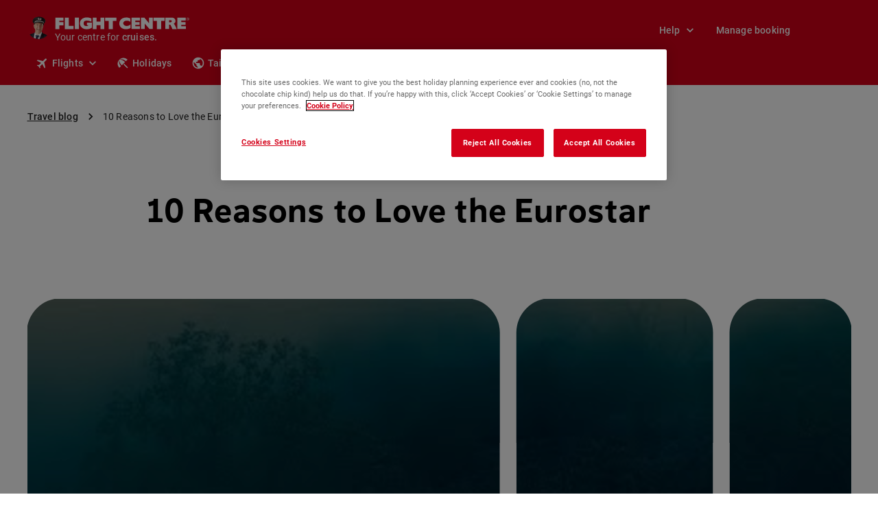

--- FILE ---
content_type: text/html; charset=utf-8
request_url: https://www.flightcentre.co.uk/window-seat/10-reasons-love-eurostar
body_size: 94260
content:
<!DOCTYPE html><html lang="en-GB"><head><meta charSet="utf-8" data-next-head=""/><meta name="viewport" content="width=device-width" data-next-head=""/><meta name="title" content="10 Reasons to Love the Eurostar | Flight Centre UK" data-next-head=""/><meta name="description" content="The Eurostar is a high-speed rail service that gives you the opportunity to explore Europe. There are so many reasons we love it and we&#x27;re sure you will too 🚄" data-next-head=""/><link rel="canonical" href="https://www.flightcentre.co.uk/window-seat/10-reasons-love-eurostar" data-next-head=""/><meta property="og:site_name" content="Flight Centre UK" data-next-head=""/><meta property="og:type" content="article" data-next-head=""/><meta property="og:url" content="https://www.flightcentre.co.uk/window-seat/10-reasons-love-eurostar" data-next-head=""/><meta property="og:title" content="10 Reasons to Love the Eurostar" data-next-head=""/><meta property="og:description" content="The Eurostar is a high-speed rail service that gives you the opportunity to explore Europe. There are so many reasons we love it and we&#x27;re sure you will too 🚄" data-next-head=""/><meta property="og:image:url" content="https://content.flightcentre.com/sites/default/files/unnamed.jpeg" data-next-head=""/><meta property="article:author" content="Monica" data-next-head=""/><meta property="article:published_time" content="2013-05-22T17:46:48+1000" data-next-head=""/><meta name="twitter:card" content="summary_large_image" data-next-head=""/><meta name="twitter:image" content="https://content.flightcentre.com/sites/default/files/unnamed.jpeg" data-next-head=""/><meta name="doctype" content="blog_post" class="swiftype" data-type="enum" data-next-head=""/><meta name="scope" content="Blog Post" class="swiftype" data-type="enum" data-next-head=""/><meta name="published" content="Wed, 05/22/2013 - 17:46" class="swiftype" data-type="enum" data-next-head=""/><meta name="site" content="https://www.flightcentre.co.uk" class="swiftype" data-type="enum" data-next-head=""/><link rel="alternate" href="https://www.flightcentre.co.uk/window-seat/10-reasons-love-eurostar" hrefLang="en-gb" data-next-head=""/><title data-next-head="">10 Reasons to Love the Eurostar | Flight Centre UK</title><script nonce="" type="text/javascript">window.NREUM||(NREUM={});NREUM.info = {"agent":"","beacon":"bam.nr-data.net","errorBeacon":"bam.nr-data.net","licenseKey":"NRBR-6d4abc94ba6793986de","applicationID":"685274019","agentToken":null,"applicationTime":551.377751,"transactionName":"ZwBXZkYHWEJYBkJeX15KYldWIERQVABBWEJbMEdbGyhTSU0PRRh3dTEaHUMPWFVWEhtEVVERGmkaSBhBVhZCag==","queueTime":0,"ttGuid":"090955d2a3e3a2b9"}; (window.NREUM||(NREUM={})).init={privacy:{cookies_enabled:true},ajax:{deny_list:["bam.nr-data.net"]},feature_flags:["soft_nav"],distributed_tracing:{enabled:true}};(window.NREUM||(NREUM={})).loader_config={agentID:"718399552",accountID:"228139",trustKey:"114165",xpid:"VgQPUFVaGwUIUVNVAwEGXw==",licenseKey:"NRBR-6d4abc94ba6793986de",applicationID:"685274019",browserID:"718399552"};;/*! For license information please see nr-loader-spa-1.308.0.min.js.LICENSE.txt */
(()=>{var e,t,r={384:(e,t,r)=>{"use strict";r.d(t,{NT:()=>a,US:()=>u,Zm:()=>o,bQ:()=>d,dV:()=>c,pV:()=>l});var n=r(6154),i=r(1863),s=r(1910);const a={beacon:"bam.nr-data.net",errorBeacon:"bam.nr-data.net"};function o(){return n.gm.NREUM||(n.gm.NREUM={}),void 0===n.gm.newrelic&&(n.gm.newrelic=n.gm.NREUM),n.gm.NREUM}function c(){let e=o();return e.o||(e.o={ST:n.gm.setTimeout,SI:n.gm.setImmediate||n.gm.setInterval,CT:n.gm.clearTimeout,XHR:n.gm.XMLHttpRequest,REQ:n.gm.Request,EV:n.gm.Event,PR:n.gm.Promise,MO:n.gm.MutationObserver,FETCH:n.gm.fetch,WS:n.gm.WebSocket},(0,s.i)(...Object.values(e.o))),e}function d(e,t){let r=o();r.initializedAgents??={},t.initializedAt={ms:(0,i.t)(),date:new Date},r.initializedAgents[e]=t}function u(e,t){o()[e]=t}function l(){return function(){let e=o();const t=e.info||{};e.info={beacon:a.beacon,errorBeacon:a.errorBeacon,...t}}(),function(){let e=o();const t=e.init||{};e.init={...t}}(),c(),function(){let e=o();const t=e.loader_config||{};e.loader_config={...t}}(),o()}},782:(e,t,r)=>{"use strict";r.d(t,{T:()=>n});const n=r(860).K7.pageViewTiming},860:(e,t,r)=>{"use strict";r.d(t,{$J:()=>u,K7:()=>c,P3:()=>d,XX:()=>i,Yy:()=>o,df:()=>s,qY:()=>n,v4:()=>a});const n="events",i="jserrors",s="browser/blobs",a="rum",o="browser/logs",c={ajax:"ajax",genericEvents:"generic_events",jserrors:i,logging:"logging",metrics:"metrics",pageAction:"page_action",pageViewEvent:"page_view_event",pageViewTiming:"page_view_timing",sessionReplay:"session_replay",sessionTrace:"session_trace",softNav:"soft_navigations",spa:"spa"},d={[c.pageViewEvent]:1,[c.pageViewTiming]:2,[c.metrics]:3,[c.jserrors]:4,[c.spa]:5,[c.ajax]:6,[c.sessionTrace]:7,[c.softNav]:8,[c.sessionReplay]:9,[c.logging]:10,[c.genericEvents]:11},u={[c.pageViewEvent]:a,[c.pageViewTiming]:n,[c.ajax]:n,[c.spa]:n,[c.softNav]:n,[c.metrics]:i,[c.jserrors]:i,[c.sessionTrace]:s,[c.sessionReplay]:s,[c.logging]:o,[c.genericEvents]:"ins"}},944:(e,t,r)=>{"use strict";r.d(t,{R:()=>i});var n=r(3241);function i(e,t){"function"==typeof console.debug&&(console.debug("New Relic Warning: https://github.com/newrelic/newrelic-browser-agent/blob/main/docs/warning-codes.md#".concat(e),t),(0,n.W)({agentIdentifier:null,drained:null,type:"data",name:"warn",feature:"warn",data:{code:e,secondary:t}}))}},993:(e,t,r)=>{"use strict";r.d(t,{A$:()=>s,ET:()=>a,TZ:()=>o,p_:()=>i});var n=r(860);const i={ERROR:"ERROR",WARN:"WARN",INFO:"INFO",DEBUG:"DEBUG",TRACE:"TRACE"},s={OFF:0,ERROR:1,WARN:2,INFO:3,DEBUG:4,TRACE:5},a="log",o=n.K7.logging},1541:(e,t,r)=>{"use strict";r.d(t,{U:()=>i,f:()=>n});const n={MFE:"MFE",BA:"BA"};function i(e,t){if(2!==t?.harvestEndpointVersion)return{};const r=t.agentRef.runtime.appMetadata.agents[0].entityGuid;return e?{"source.id":e.id,"source.name":e.name,"source.type":e.type,"parent.id":e.parent?.id||r,"parent.type":e.parent?.type||n.BA}:{"entity.guid":r,appId:t.agentRef.info.applicationID}}},1687:(e,t,r)=>{"use strict";r.d(t,{Ak:()=>d,Ze:()=>h,x3:()=>u});var n=r(3241),i=r(7836),s=r(3606),a=r(860),o=r(2646);const c={};function d(e,t){const r={staged:!1,priority:a.P3[t]||0};l(e),c[e].get(t)||c[e].set(t,r)}function u(e,t){e&&c[e]&&(c[e].get(t)&&c[e].delete(t),p(e,t,!1),c[e].size&&f(e))}function l(e){if(!e)throw new Error("agentIdentifier required");c[e]||(c[e]=new Map)}function h(e="",t="feature",r=!1){if(l(e),!e||!c[e].get(t)||r)return p(e,t);c[e].get(t).staged=!0,f(e)}function f(e){const t=Array.from(c[e]);t.every(([e,t])=>t.staged)&&(t.sort((e,t)=>e[1].priority-t[1].priority),t.forEach(([t])=>{c[e].delete(t),p(e,t)}))}function p(e,t,r=!0){const a=e?i.ee.get(e):i.ee,c=s.i.handlers;if(!a.aborted&&a.backlog&&c){if((0,n.W)({agentIdentifier:e,type:"lifecycle",name:"drain",feature:t}),r){const e=a.backlog[t],r=c[t];if(r){for(let t=0;e&&t<e.length;++t)g(e[t],r);Object.entries(r).forEach(([e,t])=>{Object.values(t||{}).forEach(t=>{t[0]?.on&&t[0]?.context()instanceof o.y&&t[0].on(e,t[1])})})}}a.isolatedBacklog||delete c[t],a.backlog[t]=null,a.emit("drain-"+t,[])}}function g(e,t){var r=e[1];Object.values(t[r]||{}).forEach(t=>{var r=e[0];if(t[0]===r){var n=t[1],i=e[3],s=e[2];n.apply(i,s)}})}},1738:(e,t,r)=>{"use strict";r.d(t,{U:()=>f,Y:()=>h});var n=r(3241),i=r(9908),s=r(1863),a=r(944),o=r(5701),c=r(3969),d=r(8362),u=r(860),l=r(4261);function h(e,t,r,s){const h=s||r;!h||h[e]&&h[e]!==d.d.prototype[e]||(h[e]=function(){(0,i.p)(c.xV,["API/"+e+"/called"],void 0,u.K7.metrics,r.ee),(0,n.W)({agentIdentifier:r.agentIdentifier,drained:!!o.B?.[r.agentIdentifier],type:"data",name:"api",feature:l.Pl+e,data:{}});try{return t.apply(this,arguments)}catch(e){(0,a.R)(23,e)}})}function f(e,t,r,n,a){const o=e.info;null===r?delete o.jsAttributes[t]:o.jsAttributes[t]=r,(a||null===r)&&(0,i.p)(l.Pl+n,[(0,s.t)(),t,r],void 0,"session",e.ee)}},1741:(e,t,r)=>{"use strict";r.d(t,{W:()=>s});var n=r(944),i=r(4261);class s{#e(e,...t){if(this[e]!==s.prototype[e])return this[e](...t);(0,n.R)(35,e)}addPageAction(e,t){return this.#e(i.hG,e,t)}register(e){return this.#e(i.eY,e)}recordCustomEvent(e,t){return this.#e(i.fF,e,t)}setPageViewName(e,t){return this.#e(i.Fw,e,t)}setCustomAttribute(e,t,r){return this.#e(i.cD,e,t,r)}noticeError(e,t){return this.#e(i.o5,e,t)}setUserId(e,t=!1){return this.#e(i.Dl,e,t)}setApplicationVersion(e){return this.#e(i.nb,e)}setErrorHandler(e){return this.#e(i.bt,e)}addRelease(e,t){return this.#e(i.k6,e,t)}log(e,t){return this.#e(i.$9,e,t)}start(){return this.#e(i.d3)}finished(e){return this.#e(i.BL,e)}recordReplay(){return this.#e(i.CH)}pauseReplay(){return this.#e(i.Tb)}addToTrace(e){return this.#e(i.U2,e)}setCurrentRouteName(e){return this.#e(i.PA,e)}interaction(e){return this.#e(i.dT,e)}wrapLogger(e,t,r){return this.#e(i.Wb,e,t,r)}measure(e,t){return this.#e(i.V1,e,t)}consent(e){return this.#e(i.Pv,e)}}},1863:(e,t,r)=>{"use strict";function n(){return Math.floor(performance.now())}r.d(t,{t:()=>n})},1910:(e,t,r)=>{"use strict";r.d(t,{i:()=>s});var n=r(944);const i=new Map;function s(...e){return e.every(e=>{if(i.has(e))return i.get(e);const t="function"==typeof e?e.toString():"",r=t.includes("[native code]"),s=t.includes("nrWrapper");return r||s||(0,n.R)(64,e?.name||t),i.set(e,r),r})}},2555:(e,t,r)=>{"use strict";r.d(t,{D:()=>o,f:()=>a});var n=r(384),i=r(8122);const s={beacon:n.NT.beacon,errorBeacon:n.NT.errorBeacon,licenseKey:void 0,applicationID:void 0,sa:void 0,queueTime:void 0,applicationTime:void 0,ttGuid:void 0,user:void 0,account:void 0,product:void 0,extra:void 0,jsAttributes:{},userAttributes:void 0,atts:void 0,transactionName:void 0,tNamePlain:void 0};function a(e){try{return!!e.licenseKey&&!!e.errorBeacon&&!!e.applicationID}catch(e){return!1}}const o=e=>(0,i.a)(e,s)},2614:(e,t,r)=>{"use strict";r.d(t,{BB:()=>a,H3:()=>n,g:()=>d,iL:()=>c,tS:()=>o,uh:()=>i,wk:()=>s});const n="NRBA",i="SESSION",s=144e5,a=18e5,o={STARTED:"session-started",PAUSE:"session-pause",RESET:"session-reset",RESUME:"session-resume",UPDATE:"session-update"},c={SAME_TAB:"same-tab",CROSS_TAB:"cross-tab"},d={OFF:0,FULL:1,ERROR:2}},2646:(e,t,r)=>{"use strict";r.d(t,{y:()=>n});class n{constructor(e){this.contextId=e}}},2843:(e,t,r)=>{"use strict";r.d(t,{G:()=>s,u:()=>i});var n=r(3878);function i(e,t=!1,r,i){(0,n.DD)("visibilitychange",function(){if(t)return void("hidden"===document.visibilityState&&e());e(document.visibilityState)},r,i)}function s(e,t,r){(0,n.sp)("pagehide",e,t,r)}},3241:(e,t,r)=>{"use strict";r.d(t,{W:()=>s});var n=r(6154);const i="newrelic";function s(e={}){try{n.gm.dispatchEvent(new CustomEvent(i,{detail:e}))}catch(e){}}},3304:(e,t,r)=>{"use strict";r.d(t,{A:()=>s});var n=r(7836);const i=()=>{const e=new WeakSet;return(t,r)=>{if("object"==typeof r&&null!==r){if(e.has(r))return;e.add(r)}return r}};function s(e){try{return JSON.stringify(e,i())??""}catch(e){try{n.ee.emit("internal-error",[e])}catch(e){}return""}}},3333:(e,t,r)=>{"use strict";r.d(t,{$v:()=>u,TZ:()=>n,Xh:()=>c,Zp:()=>i,kd:()=>d,mq:()=>o,nf:()=>a,qN:()=>s});const n=r(860).K7.genericEvents,i=["auxclick","click","copy","keydown","paste","scrollend"],s=["focus","blur"],a=4,o=1e3,c=2e3,d=["PageAction","UserAction","BrowserPerformance"],u={RESOURCES:"experimental.resources",REGISTER:"register"}},3434:(e,t,r)=>{"use strict";r.d(t,{Jt:()=>s,YM:()=>d});var n=r(7836),i=r(5607);const s="nr@original:".concat(i.W),a=50;var o=Object.prototype.hasOwnProperty,c=!1;function d(e,t){return e||(e=n.ee),r.inPlace=function(e,t,n,i,s){n||(n="");const a="-"===n.charAt(0);for(let o=0;o<t.length;o++){const c=t[o],d=e[c];l(d)||(e[c]=r(d,a?c+n:n,i,c,s))}},r.flag=s,r;function r(t,r,n,c,d){return l(t)?t:(r||(r=""),nrWrapper[s]=t,function(e,t,r){if(Object.defineProperty&&Object.keys)try{return Object.keys(e).forEach(function(r){Object.defineProperty(t,r,{get:function(){return e[r]},set:function(t){return e[r]=t,t}})}),t}catch(e){u([e],r)}for(var n in e)o.call(e,n)&&(t[n]=e[n])}(t,nrWrapper,e),nrWrapper);function nrWrapper(){var s,o,l,h;let f;try{o=this,s=[...arguments],l="function"==typeof n?n(s,o):n||{}}catch(t){u([t,"",[s,o,c],l],e)}i(r+"start",[s,o,c],l,d);const p=performance.now();let g;try{return h=t.apply(o,s),g=performance.now(),h}catch(e){throw g=performance.now(),i(r+"err",[s,o,e],l,d),f=e,f}finally{const e=g-p,t={start:p,end:g,duration:e,isLongTask:e>=a,methodName:c,thrownError:f};t.isLongTask&&i("long-task",[t,o],l,d),i(r+"end",[s,o,h],l,d)}}}function i(r,n,i,s){if(!c||t){var a=c;c=!0;try{e.emit(r,n,i,t,s)}catch(t){u([t,r,n,i],e)}c=a}}}function u(e,t){t||(t=n.ee);try{t.emit("internal-error",e)}catch(e){}}function l(e){return!(e&&"function"==typeof e&&e.apply&&!e[s])}},3606:(e,t,r)=>{"use strict";r.d(t,{i:()=>s});var n=r(9908);s.on=a;var i=s.handlers={};function s(e,t,r,s){a(s||n.d,i,e,t,r)}function a(e,t,r,i,s){s||(s="feature"),e||(e=n.d);var a=t[s]=t[s]||{};(a[r]=a[r]||[]).push([e,i])}},3738:(e,t,r)=>{"use strict";r.d(t,{He:()=>i,Kp:()=>o,Lc:()=>d,Rz:()=>u,TZ:()=>n,bD:()=>s,d3:()=>a,jx:()=>l,sl:()=>h,uP:()=>c});const n=r(860).K7.sessionTrace,i="bstResource",s="resource",a="-start",o="-end",c="fn"+a,d="fn"+o,u="pushState",l=1e3,h=3e4},3785:(e,t,r)=>{"use strict";r.d(t,{R:()=>c,b:()=>d});var n=r(9908),i=r(1863),s=r(860),a=r(3969),o=r(993);function c(e,t,r={},c=o.p_.INFO,d=!0,u,l=(0,i.t)()){(0,n.p)(a.xV,["API/logging/".concat(c.toLowerCase(),"/called")],void 0,s.K7.metrics,e),(0,n.p)(o.ET,[l,t,r,c,d,u],void 0,s.K7.logging,e)}function d(e){return"string"==typeof e&&Object.values(o.p_).some(t=>t===e.toUpperCase().trim())}},3878:(e,t,r)=>{"use strict";function n(e,t){return{capture:e,passive:!1,signal:t}}function i(e,t,r=!1,i){window.addEventListener(e,t,n(r,i))}function s(e,t,r=!1,i){document.addEventListener(e,t,n(r,i))}r.d(t,{DD:()=>s,jT:()=>n,sp:()=>i})},3962:(e,t,r)=>{"use strict";r.d(t,{AM:()=>a,O2:()=>l,OV:()=>s,Qu:()=>h,TZ:()=>c,ih:()=>f,pP:()=>o,t1:()=>u,tC:()=>i,wD:()=>d});var n=r(860);const i=["click","keydown","submit"],s="popstate",a="api",o="initialPageLoad",c=n.K7.softNav,d=5e3,u=500,l={INITIAL_PAGE_LOAD:"",ROUTE_CHANGE:1,UNSPECIFIED:2},h={INTERACTION:1,AJAX:2,CUSTOM_END:3,CUSTOM_TRACER:4},f={IP:"in progress",PF:"pending finish",FIN:"finished",CAN:"cancelled"}},3969:(e,t,r)=>{"use strict";r.d(t,{TZ:()=>n,XG:()=>o,rs:()=>i,xV:()=>a,z_:()=>s});const n=r(860).K7.metrics,i="sm",s="cm",a="storeSupportabilityMetrics",o="storeEventMetrics"},4234:(e,t,r)=>{"use strict";r.d(t,{W:()=>s});var n=r(7836),i=r(1687);class s{constructor(e,t){this.agentIdentifier=e,this.ee=n.ee.get(e),this.featureName=t,this.blocked=!1}deregisterDrain(){(0,i.x3)(this.agentIdentifier,this.featureName)}}},4261:(e,t,r)=>{"use strict";r.d(t,{$9:()=>u,BL:()=>c,CH:()=>p,Dl:()=>R,Fw:()=>w,PA:()=>v,Pl:()=>n,Pv:()=>A,Tb:()=>h,U2:()=>a,V1:()=>E,Wb:()=>T,bt:()=>y,cD:()=>b,d3:()=>x,dT:()=>d,eY:()=>g,fF:()=>f,hG:()=>s,hw:()=>i,k6:()=>o,nb:()=>m,o5:()=>l});const n="api-",i=n+"ixn-",s="addPageAction",a="addToTrace",o="addRelease",c="finished",d="interaction",u="log",l="noticeError",h="pauseReplay",f="recordCustomEvent",p="recordReplay",g="register",m="setApplicationVersion",v="setCurrentRouteName",b="setCustomAttribute",y="setErrorHandler",w="setPageViewName",R="setUserId",x="start",T="wrapLogger",E="measure",A="consent"},5205:(e,t,r)=>{"use strict";r.d(t,{j:()=>S});var n=r(384),i=r(1741);var s=r(2555),a=r(3333);const o=e=>{if(!e||"string"!=typeof e)return!1;try{document.createDocumentFragment().querySelector(e)}catch{return!1}return!0};var c=r(2614),d=r(944),u=r(8122);const l="[data-nr-mask]",h=e=>(0,u.a)(e,(()=>{const e={feature_flags:[],experimental:{allow_registered_children:!1,resources:!1},mask_selector:"*",block_selector:"[data-nr-block]",mask_input_options:{color:!1,date:!1,"datetime-local":!1,email:!1,month:!1,number:!1,range:!1,search:!1,tel:!1,text:!1,time:!1,url:!1,week:!1,textarea:!1,select:!1,password:!0}};return{ajax:{deny_list:void 0,block_internal:!0,enabled:!0,autoStart:!0},api:{get allow_registered_children(){return e.feature_flags.includes(a.$v.REGISTER)||e.experimental.allow_registered_children},set allow_registered_children(t){e.experimental.allow_registered_children=t},duplicate_registered_data:!1},browser_consent_mode:{enabled:!1},distributed_tracing:{enabled:void 0,exclude_newrelic_header:void 0,cors_use_newrelic_header:void 0,cors_use_tracecontext_headers:void 0,allowed_origins:void 0},get feature_flags(){return e.feature_flags},set feature_flags(t){e.feature_flags=t},generic_events:{enabled:!0,autoStart:!0},harvest:{interval:30},jserrors:{enabled:!0,autoStart:!0},logging:{enabled:!0,autoStart:!0},metrics:{enabled:!0,autoStart:!0},obfuscate:void 0,page_action:{enabled:!0},page_view_event:{enabled:!0,autoStart:!0},page_view_timing:{enabled:!0,autoStart:!0},performance:{capture_marks:!1,capture_measures:!1,capture_detail:!0,resources:{get enabled(){return e.feature_flags.includes(a.$v.RESOURCES)||e.experimental.resources},set enabled(t){e.experimental.resources=t},asset_types:[],first_party_domains:[],ignore_newrelic:!0}},privacy:{cookies_enabled:!0},proxy:{assets:void 0,beacon:void 0},session:{expiresMs:c.wk,inactiveMs:c.BB},session_replay:{autoStart:!0,enabled:!1,preload:!1,sampling_rate:10,error_sampling_rate:100,collect_fonts:!1,inline_images:!1,fix_stylesheets:!0,mask_all_inputs:!0,get mask_text_selector(){return e.mask_selector},set mask_text_selector(t){o(t)?e.mask_selector="".concat(t,",").concat(l):""===t||null===t?e.mask_selector=l:(0,d.R)(5,t)},get block_class(){return"nr-block"},get ignore_class(){return"nr-ignore"},get mask_text_class(){return"nr-mask"},get block_selector(){return e.block_selector},set block_selector(t){o(t)?e.block_selector+=",".concat(t):""!==t&&(0,d.R)(6,t)},get mask_input_options(){return e.mask_input_options},set mask_input_options(t){t&&"object"==typeof t?e.mask_input_options={...t,password:!0}:(0,d.R)(7,t)}},session_trace:{enabled:!0,autoStart:!0},soft_navigations:{enabled:!0,autoStart:!0},spa:{enabled:!0,autoStart:!0},ssl:void 0,user_actions:{enabled:!0,elementAttributes:["id","className","tagName","type"]}}})());var f=r(6154),p=r(9324);let g=0;const m={buildEnv:p.F3,distMethod:p.Xs,version:p.xv,originTime:f.WN},v={consented:!1},b={appMetadata:{},get consented(){return this.session?.state?.consent||v.consented},set consented(e){v.consented=e},customTransaction:void 0,denyList:void 0,disabled:!1,harvester:void 0,isolatedBacklog:!1,isRecording:!1,loaderType:void 0,maxBytes:3e4,obfuscator:void 0,onerror:void 0,ptid:void 0,releaseIds:{},session:void 0,timeKeeper:void 0,registeredEntities:[],jsAttributesMetadata:{bytes:0},get harvestCount(){return++g}},y=e=>{const t=(0,u.a)(e,b),r=Object.keys(m).reduce((e,t)=>(e[t]={value:m[t],writable:!1,configurable:!0,enumerable:!0},e),{});return Object.defineProperties(t,r)};var w=r(5701);const R=e=>{const t=e.startsWith("http");e+="/",r.p=t?e:"https://"+e};var x=r(7836),T=r(3241);const E={accountID:void 0,trustKey:void 0,agentID:void 0,licenseKey:void 0,applicationID:void 0,xpid:void 0},A=e=>(0,u.a)(e,E),_=new Set;function S(e,t={},r,a){let{init:o,info:c,loader_config:d,runtime:u={},exposed:l=!0}=t;if(!c){const e=(0,n.pV)();o=e.init,c=e.info,d=e.loader_config}e.init=h(o||{}),e.loader_config=A(d||{}),c.jsAttributes??={},f.bv&&(c.jsAttributes.isWorker=!0),e.info=(0,s.D)(c);const p=e.init,g=[c.beacon,c.errorBeacon];_.has(e.agentIdentifier)||(p.proxy.assets&&(R(p.proxy.assets),g.push(p.proxy.assets)),p.proxy.beacon&&g.push(p.proxy.beacon),e.beacons=[...g],function(e){const t=(0,n.pV)();Object.getOwnPropertyNames(i.W.prototype).forEach(r=>{const n=i.W.prototype[r];if("function"!=typeof n||"constructor"===n)return;let s=t[r];e[r]&&!1!==e.exposed&&"micro-agent"!==e.runtime?.loaderType&&(t[r]=(...t)=>{const n=e[r](...t);return s?s(...t):n})})}(e),(0,n.US)("activatedFeatures",w.B)),u.denyList=[...p.ajax.deny_list||[],...p.ajax.block_internal?g:[]],u.ptid=e.agentIdentifier,u.loaderType=r,e.runtime=y(u),_.has(e.agentIdentifier)||(e.ee=x.ee.get(e.agentIdentifier),e.exposed=l,(0,T.W)({agentIdentifier:e.agentIdentifier,drained:!!w.B?.[e.agentIdentifier],type:"lifecycle",name:"initialize",feature:void 0,data:e.config})),_.add(e.agentIdentifier)}},5270:(e,t,r)=>{"use strict";r.d(t,{Aw:()=>a,SR:()=>s,rF:()=>o});var n=r(384),i=r(7767);function s(e){return!!(0,n.dV)().o.MO&&(0,i.V)(e)&&!0===e?.session_trace.enabled}function a(e){return!0===e?.session_replay.preload&&s(e)}function o(e,t){try{if("string"==typeof t?.type){if("password"===t.type.toLowerCase())return"*".repeat(e?.length||0);if(void 0!==t?.dataset?.nrUnmask||t?.classList?.contains("nr-unmask"))return e}}catch(e){}return"string"==typeof e?e.replace(/[\S]/g,"*"):"*".repeat(e?.length||0)}},5289:(e,t,r)=>{"use strict";r.d(t,{GG:()=>a,Qr:()=>c,sB:()=>o});var n=r(3878),i=r(6389);function s(){return"undefined"==typeof document||"complete"===document.readyState}function a(e,t){if(s())return e();const r=(0,i.J)(e),a=setInterval(()=>{s()&&(clearInterval(a),r())},500);(0,n.sp)("load",r,t)}function o(e){if(s())return e();(0,n.DD)("DOMContentLoaded",e)}function c(e){if(s())return e();(0,n.sp)("popstate",e)}},5607:(e,t,r)=>{"use strict";r.d(t,{W:()=>n});const n=(0,r(9566).bz)()},5701:(e,t,r)=>{"use strict";r.d(t,{B:()=>s,t:()=>a});var n=r(3241);const i=new Set,s={};function a(e,t){const r=t.agentIdentifier;s[r]??={},e&&"object"==typeof e&&(i.has(r)||(t.ee.emit("rumresp",[e]),s[r]=e,i.add(r),(0,n.W)({agentIdentifier:r,loaded:!0,drained:!0,type:"lifecycle",name:"load",feature:void 0,data:e})))}},6154:(e,t,r)=>{"use strict";r.d(t,{OF:()=>d,RI:()=>i,WN:()=>h,bv:()=>s,eN:()=>f,gm:()=>a,lR:()=>l,m:()=>c,mw:()=>o,sb:()=>u});var n=r(1863);const i="undefined"!=typeof window&&!!window.document,s="undefined"!=typeof WorkerGlobalScope&&("undefined"!=typeof self&&self instanceof WorkerGlobalScope&&self.navigator instanceof WorkerNavigator||"undefined"!=typeof globalThis&&globalThis instanceof WorkerGlobalScope&&globalThis.navigator instanceof WorkerNavigator),a=i?window:"undefined"!=typeof WorkerGlobalScope&&("undefined"!=typeof self&&self instanceof WorkerGlobalScope&&self||"undefined"!=typeof globalThis&&globalThis instanceof WorkerGlobalScope&&globalThis),o=Boolean("hidden"===a?.document?.visibilityState),c=""+a?.location,d=/iPad|iPhone|iPod/.test(a.navigator?.userAgent),u=d&&"undefined"==typeof SharedWorker,l=(()=>{const e=a.navigator?.userAgent?.match(/Firefox[/\s](\d+\.\d+)/);return Array.isArray(e)&&e.length>=2?+e[1]:0})(),h=Date.now()-(0,n.t)(),f=()=>"undefined"!=typeof PerformanceNavigationTiming&&a?.performance?.getEntriesByType("navigation")?.[0]?.responseStart},6344:(e,t,r)=>{"use strict";r.d(t,{BB:()=>u,Qb:()=>l,TZ:()=>i,Ug:()=>a,Vh:()=>s,_s:()=>o,bc:()=>d,yP:()=>c});var n=r(2614);const i=r(860).K7.sessionReplay,s="errorDuringReplay",a=.12,o={DomContentLoaded:0,Load:1,FullSnapshot:2,IncrementalSnapshot:3,Meta:4,Custom:5},c={[n.g.ERROR]:15e3,[n.g.FULL]:3e5,[n.g.OFF]:0},d={RESET:{message:"Session was reset",sm:"Reset"},IMPORT:{message:"Recorder failed to import",sm:"Import"},TOO_MANY:{message:"429: Too Many Requests",sm:"Too-Many"},TOO_BIG:{message:"Payload was too large",sm:"Too-Big"},CROSS_TAB:{message:"Session Entity was set to OFF on another tab",sm:"Cross-Tab"},ENTITLEMENTS:{message:"Session Replay is not allowed and will not be started",sm:"Entitlement"}},u=5e3,l={API:"api",RESUME:"resume",SWITCH_TO_FULL:"switchToFull",INITIALIZE:"initialize",PRELOAD:"preload"}},6389:(e,t,r)=>{"use strict";function n(e,t=500,r={}){const n=r?.leading||!1;let i;return(...r)=>{n&&void 0===i&&(e.apply(this,r),i=setTimeout(()=>{i=clearTimeout(i)},t)),n||(clearTimeout(i),i=setTimeout(()=>{e.apply(this,r)},t))}}function i(e){let t=!1;return(...r)=>{t||(t=!0,e.apply(this,r))}}r.d(t,{J:()=>i,s:()=>n})},6630:(e,t,r)=>{"use strict";r.d(t,{T:()=>n});const n=r(860).K7.pageViewEvent},6774:(e,t,r)=>{"use strict";r.d(t,{T:()=>n});const n=r(860).K7.jserrors},7295:(e,t,r)=>{"use strict";r.d(t,{Xv:()=>a,gX:()=>i,iW:()=>s});var n=[];function i(e){if(!e||s(e))return!1;if(0===n.length)return!0;if("*"===n[0].hostname)return!1;for(var t=0;t<n.length;t++){var r=n[t];if(r.hostname.test(e.hostname)&&r.pathname.test(e.pathname))return!1}return!0}function s(e){return void 0===e.hostname}function a(e){if(n=[],e&&e.length)for(var t=0;t<e.length;t++){let r=e[t];if(!r)continue;if("*"===r)return void(n=[{hostname:"*"}]);0===r.indexOf("http://")?r=r.substring(7):0===r.indexOf("https://")&&(r=r.substring(8));const i=r.indexOf("/");let s,a;i>0?(s=r.substring(0,i),a=r.substring(i)):(s=r,a="*");let[c]=s.split(":");n.push({hostname:o(c),pathname:o(a,!0)})}}function o(e,t=!1){const r=e.replace(/[.+?^${}()|[\]\\]/g,e=>"\\"+e).replace(/\*/g,".*?");return new RegExp((t?"^":"")+r+"$")}},7485:(e,t,r)=>{"use strict";r.d(t,{D:()=>i});var n=r(6154);function i(e){if(0===(e||"").indexOf("data:"))return{protocol:"data"};try{const t=new URL(e,location.href),r={port:t.port,hostname:t.hostname,pathname:t.pathname,search:t.search,protocol:t.protocol.slice(0,t.protocol.indexOf(":")),sameOrigin:t.protocol===n.gm?.location?.protocol&&t.host===n.gm?.location?.host};return r.port&&""!==r.port||("http:"===t.protocol&&(r.port="80"),"https:"===t.protocol&&(r.port="443")),r.pathname&&""!==r.pathname?r.pathname.startsWith("/")||(r.pathname="/".concat(r.pathname)):r.pathname="/",r}catch(e){return{}}}},7699:(e,t,r)=>{"use strict";r.d(t,{It:()=>s,KC:()=>o,No:()=>i,qh:()=>a});var n=r(860);const i=16e3,s=1e6,a="SESSION_ERROR",o={[n.K7.logging]:!0,[n.K7.genericEvents]:!1,[n.K7.jserrors]:!1,[n.K7.ajax]:!1}},7767:(e,t,r)=>{"use strict";r.d(t,{V:()=>i});var n=r(6154);const i=e=>n.RI&&!0===e?.privacy.cookies_enabled},7836:(e,t,r)=>{"use strict";r.d(t,{P:()=>o,ee:()=>c});var n=r(384),i=r(8990),s=r(2646),a=r(5607);const o="nr@context:".concat(a.W),c=function e(t,r){var n={},a={},u={},l=!1;try{l=16===r.length&&d.initializedAgents?.[r]?.runtime.isolatedBacklog}catch(e){}var h={on:p,addEventListener:p,removeEventListener:function(e,t){var r=n[e];if(!r)return;for(var i=0;i<r.length;i++)r[i]===t&&r.splice(i,1)},emit:function(e,r,n,i,s){!1!==s&&(s=!0);if(c.aborted&&!i)return;t&&s&&t.emit(e,r,n);var o=f(n);g(e).forEach(e=>{e.apply(o,r)});var d=v()[a[e]];d&&d.push([h,e,r,o]);return o},get:m,listeners:g,context:f,buffer:function(e,t){const r=v();if(t=t||"feature",h.aborted)return;Object.entries(e||{}).forEach(([e,n])=>{a[n]=t,t in r||(r[t]=[])})},abort:function(){h._aborted=!0,Object.keys(h.backlog).forEach(e=>{delete h.backlog[e]})},isBuffering:function(e){return!!v()[a[e]]},debugId:r,backlog:l?{}:t&&"object"==typeof t.backlog?t.backlog:{},isolatedBacklog:l};return Object.defineProperty(h,"aborted",{get:()=>{let e=h._aborted||!1;return e||(t&&(e=t.aborted),e)}}),h;function f(e){return e&&e instanceof s.y?e:e?(0,i.I)(e,o,()=>new s.y(o)):new s.y(o)}function p(e,t){n[e]=g(e).concat(t)}function g(e){return n[e]||[]}function m(t){return u[t]=u[t]||e(h,t)}function v(){return h.backlog}}(void 0,"globalEE"),d=(0,n.Zm)();d.ee||(d.ee=c)},8122:(e,t,r)=>{"use strict";r.d(t,{a:()=>i});var n=r(944);function i(e,t){try{if(!e||"object"!=typeof e)return(0,n.R)(3);if(!t||"object"!=typeof t)return(0,n.R)(4);const r=Object.create(Object.getPrototypeOf(t),Object.getOwnPropertyDescriptors(t)),s=0===Object.keys(r).length?e:r;for(let a in s)if(void 0!==e[a])try{if(null===e[a]){r[a]=null;continue}Array.isArray(e[a])&&Array.isArray(t[a])?r[a]=Array.from(new Set([...e[a],...t[a]])):"object"==typeof e[a]&&"object"==typeof t[a]?r[a]=i(e[a],t[a]):r[a]=e[a]}catch(e){r[a]||(0,n.R)(1,e)}return r}catch(e){(0,n.R)(2,e)}}},8139:(e,t,r)=>{"use strict";r.d(t,{u:()=>h});var n=r(7836),i=r(3434),s=r(8990),a=r(6154);const o={},c=a.gm.XMLHttpRequest,d="addEventListener",u="removeEventListener",l="nr@wrapped:".concat(n.P);function h(e){var t=function(e){return(e||n.ee).get("events")}(e);if(o[t.debugId]++)return t;o[t.debugId]=1;var r=(0,i.YM)(t,!0);function h(e){r.inPlace(e,[d,u],"-",p)}function p(e,t){return e[1]}return"getPrototypeOf"in Object&&(a.RI&&f(document,h),c&&f(c.prototype,h),f(a.gm,h)),t.on(d+"-start",function(e,t){var n=e[1];if(null!==n&&("function"==typeof n||"object"==typeof n)&&"newrelic"!==e[0]){var i=(0,s.I)(n,l,function(){var e={object:function(){if("function"!=typeof n.handleEvent)return;return n.handleEvent.apply(n,arguments)},function:n}[typeof n];return e?r(e,"fn-",null,e.name||"anonymous"):n});this.wrapped=e[1]=i}}),t.on(u+"-start",function(e){e[1]=this.wrapped||e[1]}),t}function f(e,t,...r){let n=e;for(;"object"==typeof n&&!Object.prototype.hasOwnProperty.call(n,d);)n=Object.getPrototypeOf(n);n&&t(n,...r)}},8362:(e,t,r)=>{"use strict";r.d(t,{d:()=>s});var n=r(9566),i=r(1741);class s extends i.W{agentIdentifier=(0,n.LA)(16)}},8374:(e,t,r)=>{r.nc=(()=>{try{return document?.currentScript?.nonce}catch(e){}return""})()},8990:(e,t,r)=>{"use strict";r.d(t,{I:()=>i});var n=Object.prototype.hasOwnProperty;function i(e,t,r){if(n.call(e,t))return e[t];var i=r();if(Object.defineProperty&&Object.keys)try{return Object.defineProperty(e,t,{value:i,writable:!0,enumerable:!1}),i}catch(e){}return e[t]=i,i}},9119:(e,t,r)=>{"use strict";r.d(t,{L:()=>s});var n=/([^?#]*)[^#]*(#[^?]*|$).*/,i=/([^?#]*)().*/;function s(e,t){return e?e.replace(t?n:i,"$1$2"):e}},9300:(e,t,r)=>{"use strict";r.d(t,{T:()=>n});const n=r(860).K7.ajax},9324:(e,t,r)=>{"use strict";r.d(t,{AJ:()=>a,F3:()=>i,Xs:()=>s,Yq:()=>o,xv:()=>n});const n="1.308.0",i="PROD",s="CDN",a="@newrelic/rrweb",o="1.0.1"},9566:(e,t,r)=>{"use strict";r.d(t,{LA:()=>o,ZF:()=>c,bz:()=>a,el:()=>d});var n=r(6154);const i="xxxxxxxx-xxxx-4xxx-yxxx-xxxxxxxxxxxx";function s(e,t){return e?15&e[t]:16*Math.random()|0}function a(){const e=n.gm?.crypto||n.gm?.msCrypto;let t,r=0;return e&&e.getRandomValues&&(t=e.getRandomValues(new Uint8Array(30))),i.split("").map(e=>"x"===e?s(t,r++).toString(16):"y"===e?(3&s()|8).toString(16):e).join("")}function o(e){const t=n.gm?.crypto||n.gm?.msCrypto;let r,i=0;t&&t.getRandomValues&&(r=t.getRandomValues(new Uint8Array(e)));const a=[];for(var o=0;o<e;o++)a.push(s(r,i++).toString(16));return a.join("")}function c(){return o(16)}function d(){return o(32)}},9908:(e,t,r)=>{"use strict";r.d(t,{d:()=>n,p:()=>i});var n=r(7836).ee.get("handle");function i(e,t,r,i,s){s?(s.buffer([e],i),s.emit(e,t,r)):(n.buffer([e],i),n.emit(e,t,r))}}},n={};function i(e){var t=n[e];if(void 0!==t)return t.exports;var s=n[e]={exports:{}};return r[e](s,s.exports,i),s.exports}i.m=r,i.d=(e,t)=>{for(var r in t)i.o(t,r)&&!i.o(e,r)&&Object.defineProperty(e,r,{enumerable:!0,get:t[r]})},i.f={},i.e=e=>Promise.all(Object.keys(i.f).reduce((t,r)=>(i.f[r](e,t),t),[])),i.u=e=>({212:"nr-spa-compressor",249:"nr-spa-recorder",478:"nr-spa"}[e]+"-1.308.0.min.js"),i.o=(e,t)=>Object.prototype.hasOwnProperty.call(e,t),e={},t="NRBA-1.308.0.PROD:",i.l=(r,n,s,a)=>{if(e[r])e[r].push(n);else{var o,c;if(void 0!==s)for(var d=document.getElementsByTagName("script"),u=0;u<d.length;u++){var l=d[u];if(l.getAttribute("src")==r||l.getAttribute("data-webpack")==t+s){o=l;break}}if(!o){c=!0;var h={478:"sha512-RSfSVnmHk59T/uIPbdSE0LPeqcEdF4/+XhfJdBuccH5rYMOEZDhFdtnh6X6nJk7hGpzHd9Ujhsy7lZEz/ORYCQ==",249:"sha512-ehJXhmntm85NSqW4MkhfQqmeKFulra3klDyY0OPDUE+sQ3GokHlPh1pmAzuNy//3j4ac6lzIbmXLvGQBMYmrkg==",212:"sha512-B9h4CR46ndKRgMBcK+j67uSR2RCnJfGefU+A7FrgR/k42ovXy5x/MAVFiSvFxuVeEk/pNLgvYGMp1cBSK/G6Fg=="};(o=document.createElement("script")).charset="utf-8",i.nc&&o.setAttribute("nonce",i.nc),o.setAttribute("data-webpack",t+s),o.src=r,0!==o.src.indexOf(window.location.origin+"/")&&(o.crossOrigin="anonymous"),h[a]&&(o.integrity=h[a])}e[r]=[n];var f=(t,n)=>{o.onerror=o.onload=null,clearTimeout(p);var i=e[r];if(delete e[r],o.parentNode&&o.parentNode.removeChild(o),i&&i.forEach(e=>e(n)),t)return t(n)},p=setTimeout(f.bind(null,void 0,{type:"timeout",target:o}),12e4);o.onerror=f.bind(null,o.onerror),o.onload=f.bind(null,o.onload),c&&document.head.appendChild(o)}},i.r=e=>{"undefined"!=typeof Symbol&&Symbol.toStringTag&&Object.defineProperty(e,Symbol.toStringTag,{value:"Module"}),Object.defineProperty(e,"__esModule",{value:!0})},i.p="https://js-agent.newrelic.com/",(()=>{var e={38:0,788:0};i.f.j=(t,r)=>{var n=i.o(e,t)?e[t]:void 0;if(0!==n)if(n)r.push(n[2]);else{var s=new Promise((r,i)=>n=e[t]=[r,i]);r.push(n[2]=s);var a=i.p+i.u(t),o=new Error;i.l(a,r=>{if(i.o(e,t)&&(0!==(n=e[t])&&(e[t]=void 0),n)){var s=r&&("load"===r.type?"missing":r.type),a=r&&r.target&&r.target.src;o.message="Loading chunk "+t+" failed: ("+s+": "+a+")",o.name="ChunkLoadError",o.type=s,o.request=a,n[1](o)}},"chunk-"+t,t)}};var t=(t,r)=>{var n,s,[a,o,c]=r,d=0;if(a.some(t=>0!==e[t])){for(n in o)i.o(o,n)&&(i.m[n]=o[n]);if(c)c(i)}for(t&&t(r);d<a.length;d++)s=a[d],i.o(e,s)&&e[s]&&e[s][0](),e[s]=0},r=self["webpackChunk:NRBA-1.308.0.PROD"]=self["webpackChunk:NRBA-1.308.0.PROD"]||[];r.forEach(t.bind(null,0)),r.push=t.bind(null,r.push.bind(r))})(),(()=>{"use strict";i(8374);var e=i(8362),t=i(860);const r=Object.values(t.K7);var n=i(5205);var s=i(9908),a=i(1863),o=i(4261),c=i(1738);var d=i(1687),u=i(4234),l=i(5289),h=i(6154),f=i(944),p=i(5270),g=i(7767),m=i(6389),v=i(7699);class b extends u.W{constructor(e,t){super(e.agentIdentifier,t),this.agentRef=e,this.abortHandler=void 0,this.featAggregate=void 0,this.loadedSuccessfully=void 0,this.onAggregateImported=new Promise(e=>{this.loadedSuccessfully=e}),this.deferred=Promise.resolve(),!1===e.init[this.featureName].autoStart?this.deferred=new Promise((t,r)=>{this.ee.on("manual-start-all",(0,m.J)(()=>{(0,d.Ak)(e.agentIdentifier,this.featureName),t()}))}):(0,d.Ak)(e.agentIdentifier,t)}importAggregator(e,t,r={}){if(this.featAggregate)return;const n=async()=>{let n;await this.deferred;try{if((0,g.V)(e.init)){const{setupAgentSession:t}=await i.e(478).then(i.bind(i,8766));n=t(e)}}catch(e){(0,f.R)(20,e),this.ee.emit("internal-error",[e]),(0,s.p)(v.qh,[e],void 0,this.featureName,this.ee)}try{if(!this.#t(this.featureName,n,e.init))return(0,d.Ze)(this.agentIdentifier,this.featureName),void this.loadedSuccessfully(!1);const{Aggregate:i}=await t();this.featAggregate=new i(e,r),e.runtime.harvester.initializedAggregates.push(this.featAggregate),this.loadedSuccessfully(!0)}catch(e){(0,f.R)(34,e),this.abortHandler?.(),(0,d.Ze)(this.agentIdentifier,this.featureName,!0),this.loadedSuccessfully(!1),this.ee&&this.ee.abort()}};h.RI?(0,l.GG)(()=>n(),!0):n()}#t(e,r,n){if(this.blocked)return!1;switch(e){case t.K7.sessionReplay:return(0,p.SR)(n)&&!!r;case t.K7.sessionTrace:return!!r;default:return!0}}}var y=i(6630),w=i(2614),R=i(3241);class x extends b{static featureName=y.T;constructor(e){var t;super(e,y.T),this.setupInspectionEvents(e.agentIdentifier),t=e,(0,c.Y)(o.Fw,function(e,r){"string"==typeof e&&("/"!==e.charAt(0)&&(e="/"+e),t.runtime.customTransaction=(r||"http://custom.transaction")+e,(0,s.p)(o.Pl+o.Fw,[(0,a.t)()],void 0,void 0,t.ee))},t),this.importAggregator(e,()=>i.e(478).then(i.bind(i,2467)))}setupInspectionEvents(e){const t=(t,r)=>{t&&(0,R.W)({agentIdentifier:e,timeStamp:t.timeStamp,loaded:"complete"===t.target.readyState,type:"window",name:r,data:t.target.location+""})};(0,l.sB)(e=>{t(e,"DOMContentLoaded")}),(0,l.GG)(e=>{t(e,"load")}),(0,l.Qr)(e=>{t(e,"navigate")}),this.ee.on(w.tS.UPDATE,(t,r)=>{(0,R.W)({agentIdentifier:e,type:"lifecycle",name:"session",data:r})})}}var T=i(384);class E extends e.d{constructor(e){var t;(super(),h.gm)?(this.features={},(0,T.bQ)(this.agentIdentifier,this),this.desiredFeatures=new Set(e.features||[]),this.desiredFeatures.add(x),(0,n.j)(this,e,e.loaderType||"agent"),t=this,(0,c.Y)(o.cD,function(e,r,n=!1){if("string"==typeof e){if(["string","number","boolean"].includes(typeof r)||null===r)return(0,c.U)(t,e,r,o.cD,n);(0,f.R)(40,typeof r)}else(0,f.R)(39,typeof e)},t),function(e){(0,c.Y)(o.Dl,function(t,r=!1){if("string"!=typeof t&&null!==t)return void(0,f.R)(41,typeof t);const n=e.info.jsAttributes["enduser.id"];r&&null!=n&&n!==t?(0,s.p)(o.Pl+"setUserIdAndResetSession",[t],void 0,"session",e.ee):(0,c.U)(e,"enduser.id",t,o.Dl,!0)},e)}(this),function(e){(0,c.Y)(o.nb,function(t){if("string"==typeof t||null===t)return(0,c.U)(e,"application.version",t,o.nb,!1);(0,f.R)(42,typeof t)},e)}(this),function(e){(0,c.Y)(o.d3,function(){e.ee.emit("manual-start-all")},e)}(this),function(e){(0,c.Y)(o.Pv,function(t=!0){if("boolean"==typeof t){if((0,s.p)(o.Pl+o.Pv,[t],void 0,"session",e.ee),e.runtime.consented=t,t){const t=e.features.page_view_event;t.onAggregateImported.then(e=>{const r=t.featAggregate;e&&!r.sentRum&&r.sendRum()})}}else(0,f.R)(65,typeof t)},e)}(this),this.run()):(0,f.R)(21)}get config(){return{info:this.info,init:this.init,loader_config:this.loader_config,runtime:this.runtime}}get api(){return this}run(){try{const e=function(e){const t={};return r.forEach(r=>{t[r]=!!e[r]?.enabled}),t}(this.init),n=[...this.desiredFeatures];n.sort((e,r)=>t.P3[e.featureName]-t.P3[r.featureName]),n.forEach(r=>{if(!e[r.featureName]&&r.featureName!==t.K7.pageViewEvent)return;if(r.featureName===t.K7.spa)return void(0,f.R)(67);const n=function(e){switch(e){case t.K7.ajax:return[t.K7.jserrors];case t.K7.sessionTrace:return[t.K7.ajax,t.K7.pageViewEvent];case t.K7.sessionReplay:return[t.K7.sessionTrace];case t.K7.pageViewTiming:return[t.K7.pageViewEvent];default:return[]}}(r.featureName).filter(e=>!(e in this.features));n.length>0&&(0,f.R)(36,{targetFeature:r.featureName,missingDependencies:n}),this.features[r.featureName]=new r(this)})}catch(e){(0,f.R)(22,e);for(const e in this.features)this.features[e].abortHandler?.();const t=(0,T.Zm)();delete t.initializedAgents[this.agentIdentifier]?.features,delete this.sharedAggregator;return t.ee.get(this.agentIdentifier).abort(),!1}}}var A=i(2843),_=i(782);class S extends b{static featureName=_.T;constructor(e){super(e,_.T),h.RI&&((0,A.u)(()=>(0,s.p)("docHidden",[(0,a.t)()],void 0,_.T,this.ee),!0),(0,A.G)(()=>(0,s.p)("winPagehide",[(0,a.t)()],void 0,_.T,this.ee)),this.importAggregator(e,()=>i.e(478).then(i.bind(i,9917))))}}var O=i(3969);class I extends b{static featureName=O.TZ;constructor(e){super(e,O.TZ),h.RI&&document.addEventListener("securitypolicyviolation",e=>{(0,s.p)(O.xV,["Generic/CSPViolation/Detected"],void 0,this.featureName,this.ee)}),this.importAggregator(e,()=>i.e(478).then(i.bind(i,6555)))}}var N=i(6774),P=i(3878),k=i(3304);class D{constructor(e,t,r,n,i){this.name="UncaughtError",this.message="string"==typeof e?e:(0,k.A)(e),this.sourceURL=t,this.line=r,this.column=n,this.__newrelic=i}}function C(e){return M(e)?e:new D(void 0!==e?.message?e.message:e,e?.filename||e?.sourceURL,e?.lineno||e?.line,e?.colno||e?.col,e?.__newrelic,e?.cause)}function j(e){const t="Unhandled Promise Rejection: ";if(!e?.reason)return;if(M(e.reason)){try{e.reason.message.startsWith(t)||(e.reason.message=t+e.reason.message)}catch(e){}return C(e.reason)}const r=C(e.reason);return(r.message||"").startsWith(t)||(r.message=t+r.message),r}function L(e){if(e.error instanceof SyntaxError&&!/:\d+$/.test(e.error.stack?.trim())){const t=new D(e.message,e.filename,e.lineno,e.colno,e.error.__newrelic,e.cause);return t.name=SyntaxError.name,t}return M(e.error)?e.error:C(e)}function M(e){return e instanceof Error&&!!e.stack}function H(e,r,n,i,o=(0,a.t)()){"string"==typeof e&&(e=new Error(e)),(0,s.p)("err",[e,o,!1,r,n.runtime.isRecording,void 0,i],void 0,t.K7.jserrors,n.ee),(0,s.p)("uaErr",[],void 0,t.K7.genericEvents,n.ee)}var B=i(1541),K=i(993),W=i(3785);function U(e,{customAttributes:t={},level:r=K.p_.INFO}={},n,i,s=(0,a.t)()){(0,W.R)(n.ee,e,t,r,!1,i,s)}function F(e,r,n,i,c=(0,a.t)()){(0,s.p)(o.Pl+o.hG,[c,e,r,i],void 0,t.K7.genericEvents,n.ee)}function V(e,r,n,i,c=(0,a.t)()){const{start:d,end:u,customAttributes:l}=r||{},h={customAttributes:l||{}};if("object"!=typeof h.customAttributes||"string"!=typeof e||0===e.length)return void(0,f.R)(57);const p=(e,t)=>null==e?t:"number"==typeof e?e:e instanceof PerformanceMark?e.startTime:Number.NaN;if(h.start=p(d,0),h.end=p(u,c),Number.isNaN(h.start)||Number.isNaN(h.end))(0,f.R)(57);else{if(h.duration=h.end-h.start,!(h.duration<0))return(0,s.p)(o.Pl+o.V1,[h,e,i],void 0,t.K7.genericEvents,n.ee),h;(0,f.R)(58)}}function G(e,r={},n,i,c=(0,a.t)()){(0,s.p)(o.Pl+o.fF,[c,e,r,i],void 0,t.K7.genericEvents,n.ee)}function z(e){(0,c.Y)(o.eY,function(t){return Y(e,t)},e)}function Y(e,r,n){(0,f.R)(54,"newrelic.register"),r||={},r.type=B.f.MFE,r.licenseKey||=e.info.licenseKey,r.blocked=!1,r.parent=n||{},Array.isArray(r.tags)||(r.tags=[]);const i={};r.tags.forEach(e=>{"name"!==e&&"id"!==e&&(i["source.".concat(e)]=!0)}),r.isolated??=!0;let o=()=>{};const c=e.runtime.registeredEntities;if(!r.isolated){const e=c.find(({metadata:{target:{id:e}}})=>e===r.id&&!r.isolated);if(e)return e}const d=e=>{r.blocked=!0,o=e};function u(e){return"string"==typeof e&&!!e.trim()&&e.trim().length<501||"number"==typeof e}e.init.api.allow_registered_children||d((0,m.J)(()=>(0,f.R)(55))),u(r.id)&&u(r.name)||d((0,m.J)(()=>(0,f.R)(48,r)));const l={addPageAction:(t,n={})=>g(F,[t,{...i,...n},e],r),deregister:()=>{d((0,m.J)(()=>(0,f.R)(68)))},log:(t,n={})=>g(U,[t,{...n,customAttributes:{...i,...n.customAttributes||{}}},e],r),measure:(t,n={})=>g(V,[t,{...n,customAttributes:{...i,...n.customAttributes||{}}},e],r),noticeError:(t,n={})=>g(H,[t,{...i,...n},e],r),register:(t={})=>g(Y,[e,t],l.metadata.target),recordCustomEvent:(t,n={})=>g(G,[t,{...i,...n},e],r),setApplicationVersion:e=>p("application.version",e),setCustomAttribute:(e,t)=>p(e,t),setUserId:e=>p("enduser.id",e),metadata:{customAttributes:i,target:r}},h=()=>(r.blocked&&o(),r.blocked);h()||c.push(l);const p=(e,t)=>{h()||(i[e]=t)},g=(r,n,i)=>{if(h())return;const o=(0,a.t)();(0,s.p)(O.xV,["API/register/".concat(r.name,"/called")],void 0,t.K7.metrics,e.ee);try{if(e.init.api.duplicate_registered_data&&"register"!==r.name){let e=n;if(n[1]instanceof Object){const t={"child.id":i.id,"child.type":i.type};e="customAttributes"in n[1]?[n[0],{...n[1],customAttributes:{...n[1].customAttributes,...t}},...n.slice(2)]:[n[0],{...n[1],...t},...n.slice(2)]}r(...e,void 0,o)}return r(...n,i,o)}catch(e){(0,f.R)(50,e)}};return l}class Z extends b{static featureName=N.T;constructor(e){var t;super(e,N.T),t=e,(0,c.Y)(o.o5,(e,r)=>H(e,r,t),t),function(e){(0,c.Y)(o.bt,function(t){e.runtime.onerror=t},e)}(e),function(e){let t=0;(0,c.Y)(o.k6,function(e,r){++t>10||(this.runtime.releaseIds[e.slice(-200)]=(""+r).slice(-200))},e)}(e),z(e);try{this.removeOnAbort=new AbortController}catch(e){}this.ee.on("internal-error",(t,r)=>{this.abortHandler&&(0,s.p)("ierr",[C(t),(0,a.t)(),!0,{},e.runtime.isRecording,r],void 0,this.featureName,this.ee)}),h.gm.addEventListener("unhandledrejection",t=>{this.abortHandler&&(0,s.p)("err",[j(t),(0,a.t)(),!1,{unhandledPromiseRejection:1},e.runtime.isRecording],void 0,this.featureName,this.ee)},(0,P.jT)(!1,this.removeOnAbort?.signal)),h.gm.addEventListener("error",t=>{this.abortHandler&&(0,s.p)("err",[L(t),(0,a.t)(),!1,{},e.runtime.isRecording],void 0,this.featureName,this.ee)},(0,P.jT)(!1,this.removeOnAbort?.signal)),this.abortHandler=this.#r,this.importAggregator(e,()=>i.e(478).then(i.bind(i,2176)))}#r(){this.removeOnAbort?.abort(),this.abortHandler=void 0}}var q=i(8990);let X=1;function J(e){const t=typeof e;return!e||"object"!==t&&"function"!==t?-1:e===h.gm?0:(0,q.I)(e,"nr@id",function(){return X++})}function Q(e){if("string"==typeof e&&e.length)return e.length;if("object"==typeof e){if("undefined"!=typeof ArrayBuffer&&e instanceof ArrayBuffer&&e.byteLength)return e.byteLength;if("undefined"!=typeof Blob&&e instanceof Blob&&e.size)return e.size;if(!("undefined"!=typeof FormData&&e instanceof FormData))try{return(0,k.A)(e).length}catch(e){return}}}var ee=i(8139),te=i(7836),re=i(3434);const ne={},ie=["open","send"];function se(e){var t=e||te.ee;const r=function(e){return(e||te.ee).get("xhr")}(t);if(void 0===h.gm.XMLHttpRequest)return r;if(ne[r.debugId]++)return r;ne[r.debugId]=1,(0,ee.u)(t);var n=(0,re.YM)(r),i=h.gm.XMLHttpRequest,s=h.gm.MutationObserver,a=h.gm.Promise,o=h.gm.setInterval,c="readystatechange",d=["onload","onerror","onabort","onloadstart","onloadend","onprogress","ontimeout"],u=[],l=h.gm.XMLHttpRequest=function(e){const t=new i(e),s=r.context(t);try{r.emit("new-xhr",[t],s),t.addEventListener(c,(a=s,function(){var e=this;e.readyState>3&&!a.resolved&&(a.resolved=!0,r.emit("xhr-resolved",[],e)),n.inPlace(e,d,"fn-",y)}),(0,P.jT)(!1))}catch(e){(0,f.R)(15,e);try{r.emit("internal-error",[e])}catch(e){}}var a;return t};function p(e,t){n.inPlace(t,["onreadystatechange"],"fn-",y)}if(function(e,t){for(var r in e)t[r]=e[r]}(i,l),l.prototype=i.prototype,n.inPlace(l.prototype,ie,"-xhr-",y),r.on("send-xhr-start",function(e,t){p(e,t),function(e){u.push(e),s&&(g?g.then(b):o?o(b):(m=-m,v.data=m))}(t)}),r.on("open-xhr-start",p),s){var g=a&&a.resolve();if(!o&&!a){var m=1,v=document.createTextNode(m);new s(b).observe(v,{characterData:!0})}}else t.on("fn-end",function(e){e[0]&&e[0].type===c||b()});function b(){for(var e=0;e<u.length;e++)p(0,u[e]);u.length&&(u=[])}function y(e,t){return t}return r}var ae="fetch-",oe=ae+"body-",ce=["arrayBuffer","blob","json","text","formData"],de=h.gm.Request,ue=h.gm.Response,le="prototype";const he={};function fe(e){const t=function(e){return(e||te.ee).get("fetch")}(e);if(!(de&&ue&&h.gm.fetch))return t;if(he[t.debugId]++)return t;function r(e,r,n){var i=e[r];"function"==typeof i&&(e[r]=function(){var e,r=[...arguments],s={};t.emit(n+"before-start",[r],s),s[te.P]&&s[te.P].dt&&(e=s[te.P].dt);var a=i.apply(this,r);return t.emit(n+"start",[r,e],a),a.then(function(e){return t.emit(n+"end",[null,e],a),e},function(e){throw t.emit(n+"end",[e],a),e})})}return he[t.debugId]=1,ce.forEach(e=>{r(de[le],e,oe),r(ue[le],e,oe)}),r(h.gm,"fetch",ae),t.on(ae+"end",function(e,r){var n=this;if(r){var i=r.headers.get("content-length");null!==i&&(n.rxSize=i),t.emit(ae+"done",[null,r],n)}else t.emit(ae+"done",[e],n)}),t}var pe=i(7485),ge=i(9566);class me{constructor(e){this.agentRef=e}generateTracePayload(e){const t=this.agentRef.loader_config;if(!this.shouldGenerateTrace(e)||!t)return null;var r=(t.accountID||"").toString()||null,n=(t.agentID||"").toString()||null,i=(t.trustKey||"").toString()||null;if(!r||!n)return null;var s=(0,ge.ZF)(),a=(0,ge.el)(),o=Date.now(),c={spanId:s,traceId:a,timestamp:o};return(e.sameOrigin||this.isAllowedOrigin(e)&&this.useTraceContextHeadersForCors())&&(c.traceContextParentHeader=this.generateTraceContextParentHeader(s,a),c.traceContextStateHeader=this.generateTraceContextStateHeader(s,o,r,n,i)),(e.sameOrigin&&!this.excludeNewrelicHeader()||!e.sameOrigin&&this.isAllowedOrigin(e)&&this.useNewrelicHeaderForCors())&&(c.newrelicHeader=this.generateTraceHeader(s,a,o,r,n,i)),c}generateTraceContextParentHeader(e,t){return"00-"+t+"-"+e+"-01"}generateTraceContextStateHeader(e,t,r,n,i){return i+"@nr=0-1-"+r+"-"+n+"-"+e+"----"+t}generateTraceHeader(e,t,r,n,i,s){if(!("function"==typeof h.gm?.btoa))return null;var a={v:[0,1],d:{ty:"Browser",ac:n,ap:i,id:e,tr:t,ti:r}};return s&&n!==s&&(a.d.tk=s),btoa((0,k.A)(a))}shouldGenerateTrace(e){return this.agentRef.init?.distributed_tracing?.enabled&&this.isAllowedOrigin(e)}isAllowedOrigin(e){var t=!1;const r=this.agentRef.init?.distributed_tracing;if(e.sameOrigin)t=!0;else if(r?.allowed_origins instanceof Array)for(var n=0;n<r.allowed_origins.length;n++){var i=(0,pe.D)(r.allowed_origins[n]);if(e.hostname===i.hostname&&e.protocol===i.protocol&&e.port===i.port){t=!0;break}}return t}excludeNewrelicHeader(){var e=this.agentRef.init?.distributed_tracing;return!!e&&!!e.exclude_newrelic_header}useNewrelicHeaderForCors(){var e=this.agentRef.init?.distributed_tracing;return!!e&&!1!==e.cors_use_newrelic_header}useTraceContextHeadersForCors(){var e=this.agentRef.init?.distributed_tracing;return!!e&&!!e.cors_use_tracecontext_headers}}var ve=i(9300),be=i(7295);function ye(e){return"string"==typeof e?e:e instanceof(0,T.dV)().o.REQ?e.url:h.gm?.URL&&e instanceof URL?e.href:void 0}var we=["load","error","abort","timeout"],Re=we.length,xe=(0,T.dV)().o.REQ,Te=(0,T.dV)().o.XHR;const Ee="X-NewRelic-App-Data";class Ae extends b{static featureName=ve.T;constructor(e){super(e,ve.T),this.dt=new me(e),this.handler=(e,t,r,n)=>(0,s.p)(e,t,r,n,this.ee);try{const e={xmlhttprequest:"xhr",fetch:"fetch",beacon:"beacon"};h.gm?.performance?.getEntriesByType("resource").forEach(r=>{if(r.initiatorType in e&&0!==r.responseStatus){const n={status:r.responseStatus},i={rxSize:r.transferSize,duration:Math.floor(r.duration),cbTime:0};_e(n,r.name),this.handler("xhr",[n,i,r.startTime,r.responseEnd,e[r.initiatorType]],void 0,t.K7.ajax)}})}catch(e){}fe(this.ee),se(this.ee),function(e,r,n,i){function o(e){var t=this;t.totalCbs=0,t.called=0,t.cbTime=0,t.end=T,t.ended=!1,t.xhrGuids={},t.lastSize=null,t.loadCaptureCalled=!1,t.params=this.params||{},t.metrics=this.metrics||{},t.latestLongtaskEnd=0,e.addEventListener("load",function(r){E(t,e)},(0,P.jT)(!1)),h.lR||e.addEventListener("progress",function(e){t.lastSize=e.loaded},(0,P.jT)(!1))}function c(e){this.params={method:e[0]},_e(this,e[1]),this.metrics={}}function d(t,r){e.loader_config.xpid&&this.sameOrigin&&r.setRequestHeader("X-NewRelic-ID",e.loader_config.xpid);var n=i.generateTracePayload(this.parsedOrigin);if(n){var s=!1;n.newrelicHeader&&(r.setRequestHeader("newrelic",n.newrelicHeader),s=!0),n.traceContextParentHeader&&(r.setRequestHeader("traceparent",n.traceContextParentHeader),n.traceContextStateHeader&&r.setRequestHeader("tracestate",n.traceContextStateHeader),s=!0),s&&(this.dt=n)}}function u(e,t){var n=this.metrics,i=e[0],s=this;if(n&&i){var o=Q(i);o&&(n.txSize=o)}this.startTime=(0,a.t)(),this.body=i,this.listener=function(e){try{"abort"!==e.type||s.loadCaptureCalled||(s.params.aborted=!0),("load"!==e.type||s.called===s.totalCbs&&(s.onloadCalled||"function"!=typeof t.onload)&&"function"==typeof s.end)&&s.end(t)}catch(e){try{r.emit("internal-error",[e])}catch(e){}}};for(var c=0;c<Re;c++)t.addEventListener(we[c],this.listener,(0,P.jT)(!1))}function l(e,t,r){this.cbTime+=e,t?this.onloadCalled=!0:this.called+=1,this.called!==this.totalCbs||!this.onloadCalled&&"function"==typeof r.onload||"function"!=typeof this.end||this.end(r)}function f(e,t){var r=""+J(e)+!!t;this.xhrGuids&&!this.xhrGuids[r]&&(this.xhrGuids[r]=!0,this.totalCbs+=1)}function p(e,t){var r=""+J(e)+!!t;this.xhrGuids&&this.xhrGuids[r]&&(delete this.xhrGuids[r],this.totalCbs-=1)}function g(){this.endTime=(0,a.t)()}function m(e,t){t instanceof Te&&"load"===e[0]&&r.emit("xhr-load-added",[e[1],e[2]],t)}function v(e,t){t instanceof Te&&"load"===e[0]&&r.emit("xhr-load-removed",[e[1],e[2]],t)}function b(e,t,r){t instanceof Te&&("onload"===r&&(this.onload=!0),("load"===(e[0]&&e[0].type)||this.onload)&&(this.xhrCbStart=(0,a.t)()))}function y(e,t){this.xhrCbStart&&r.emit("xhr-cb-time",[(0,a.t)()-this.xhrCbStart,this.onload,t],t)}function w(e){var t,r=e[1]||{};if("string"==typeof e[0]?0===(t=e[0]).length&&h.RI&&(t=""+h.gm.location.href):e[0]&&e[0].url?t=e[0].url:h.gm?.URL&&e[0]&&e[0]instanceof URL?t=e[0].href:"function"==typeof e[0].toString&&(t=e[0].toString()),"string"==typeof t&&0!==t.length){t&&(this.parsedOrigin=(0,pe.D)(t),this.sameOrigin=this.parsedOrigin.sameOrigin);var n=i.generateTracePayload(this.parsedOrigin);if(n&&(n.newrelicHeader||n.traceContextParentHeader))if(e[0]&&e[0].headers)o(e[0].headers,n)&&(this.dt=n);else{var s={};for(var a in r)s[a]=r[a];s.headers=new Headers(r.headers||{}),o(s.headers,n)&&(this.dt=n),e.length>1?e[1]=s:e.push(s)}}function o(e,t){var r=!1;return t.newrelicHeader&&(e.set("newrelic",t.newrelicHeader),r=!0),t.traceContextParentHeader&&(e.set("traceparent",t.traceContextParentHeader),t.traceContextStateHeader&&e.set("tracestate",t.traceContextStateHeader),r=!0),r}}function R(e,t){this.params={},this.metrics={},this.startTime=(0,a.t)(),this.dt=t,e.length>=1&&(this.target=e[0]),e.length>=2&&(this.opts=e[1]);var r=this.opts||{},n=this.target;_e(this,ye(n));var i=(""+(n&&n instanceof xe&&n.method||r.method||"GET")).toUpperCase();this.params.method=i,this.body=r.body,this.txSize=Q(r.body)||0}function x(e,r){if(this.endTime=(0,a.t)(),this.params||(this.params={}),(0,be.iW)(this.params))return;let i;this.params.status=r?r.status:0,"string"==typeof this.rxSize&&this.rxSize.length>0&&(i=+this.rxSize);const s={txSize:this.txSize,rxSize:i,duration:(0,a.t)()-this.startTime};n("xhr",[this.params,s,this.startTime,this.endTime,"fetch"],this,t.K7.ajax)}function T(e){const r=this.params,i=this.metrics;if(!this.ended){this.ended=!0;for(let t=0;t<Re;t++)e.removeEventListener(we[t],this.listener,!1);r.aborted||(0,be.iW)(r)||(i.duration=(0,a.t)()-this.startTime,this.loadCaptureCalled||4!==e.readyState?null==r.status&&(r.status=0):E(this,e),i.cbTime=this.cbTime,n("xhr",[r,i,this.startTime,this.endTime,"xhr"],this,t.K7.ajax))}}function E(e,n){e.params.status=n.status;var i=function(e,t){var r=e.responseType;return"json"===r&&null!==t?t:"arraybuffer"===r||"blob"===r||"json"===r?Q(e.response):"text"===r||""===r||void 0===r?Q(e.responseText):void 0}(n,e.lastSize);if(i&&(e.metrics.rxSize=i),e.sameOrigin&&n.getAllResponseHeaders().indexOf(Ee)>=0){var a=n.getResponseHeader(Ee);a&&((0,s.p)(O.rs,["Ajax/CrossApplicationTracing/Header/Seen"],void 0,t.K7.metrics,r),e.params.cat=a.split(", ").pop())}e.loadCaptureCalled=!0}r.on("new-xhr",o),r.on("open-xhr-start",c),r.on("open-xhr-end",d),r.on("send-xhr-start",u),r.on("xhr-cb-time",l),r.on("xhr-load-added",f),r.on("xhr-load-removed",p),r.on("xhr-resolved",g),r.on("addEventListener-end",m),r.on("removeEventListener-end",v),r.on("fn-end",y),r.on("fetch-before-start",w),r.on("fetch-start",R),r.on("fn-start",b),r.on("fetch-done",x)}(e,this.ee,this.handler,this.dt),this.importAggregator(e,()=>i.e(478).then(i.bind(i,3845)))}}function _e(e,t){var r=(0,pe.D)(t),n=e.params||e;n.hostname=r.hostname,n.port=r.port,n.protocol=r.protocol,n.host=r.hostname+":"+r.port,n.pathname=r.pathname,e.parsedOrigin=r,e.sameOrigin=r.sameOrigin}const Se={},Oe=["pushState","replaceState"];function Ie(e){const t=function(e){return(e||te.ee).get("history")}(e);return!h.RI||Se[t.debugId]++||(Se[t.debugId]=1,(0,re.YM)(t).inPlace(window.history,Oe,"-")),t}var Ne=i(3738);function Pe(e){(0,c.Y)(o.BL,function(r=Date.now()){const n=r-h.WN;n<0&&(0,f.R)(62,r),(0,s.p)(O.XG,[o.BL,{time:n}],void 0,t.K7.metrics,e.ee),e.addToTrace({name:o.BL,start:r,origin:"nr"}),(0,s.p)(o.Pl+o.hG,[n,o.BL],void 0,t.K7.genericEvents,e.ee)},e)}const{He:ke,bD:De,d3:Ce,Kp:je,TZ:Le,Lc:Me,uP:He,Rz:Be}=Ne;class Ke extends b{static featureName=Le;constructor(e){var r;super(e,Le),r=e,(0,c.Y)(o.U2,function(e){if(!(e&&"object"==typeof e&&e.name&&e.start))return;const n={n:e.name,s:e.start-h.WN,e:(e.end||e.start)-h.WN,o:e.origin||"",t:"api"};n.s<0||n.e<0||n.e<n.s?(0,f.R)(61,{start:n.s,end:n.e}):(0,s.p)("bstApi",[n],void 0,t.K7.sessionTrace,r.ee)},r),Pe(e);if(!(0,g.V)(e.init))return void this.deregisterDrain();const n=this.ee;let d;Ie(n),this.eventsEE=(0,ee.u)(n),this.eventsEE.on(He,function(e,t){this.bstStart=(0,a.t)()}),this.eventsEE.on(Me,function(e,r){(0,s.p)("bst",[e[0],r,this.bstStart,(0,a.t)()],void 0,t.K7.sessionTrace,n)}),n.on(Be+Ce,function(e){this.time=(0,a.t)(),this.startPath=location.pathname+location.hash}),n.on(Be+je,function(e){(0,s.p)("bstHist",[location.pathname+location.hash,this.startPath,this.time],void 0,t.K7.sessionTrace,n)});try{d=new PerformanceObserver(e=>{const r=e.getEntries();(0,s.p)(ke,[r],void 0,t.K7.sessionTrace,n)}),d.observe({type:De,buffered:!0})}catch(e){}this.importAggregator(e,()=>i.e(478).then(i.bind(i,6974)),{resourceObserver:d})}}var We=i(6344);class Ue extends b{static featureName=We.TZ;#n;recorder;constructor(e){var r;let n;super(e,We.TZ),r=e,(0,c.Y)(o.CH,function(){(0,s.p)(o.CH,[],void 0,t.K7.sessionReplay,r.ee)},r),function(e){(0,c.Y)(o.Tb,function(){(0,s.p)(o.Tb,[],void 0,t.K7.sessionReplay,e.ee)},e)}(e);try{n=JSON.parse(localStorage.getItem("".concat(w.H3,"_").concat(w.uh)))}catch(e){}(0,p.SR)(e.init)&&this.ee.on(o.CH,()=>this.#i()),this.#s(n)&&this.importRecorder().then(e=>{e.startRecording(We.Qb.PRELOAD,n?.sessionReplayMode)}),this.importAggregator(this.agentRef,()=>i.e(478).then(i.bind(i,6167)),this),this.ee.on("err",e=>{this.blocked||this.agentRef.runtime.isRecording&&(this.errorNoticed=!0,(0,s.p)(We.Vh,[e],void 0,this.featureName,this.ee))})}#s(e){return e&&(e.sessionReplayMode===w.g.FULL||e.sessionReplayMode===w.g.ERROR)||(0,p.Aw)(this.agentRef.init)}importRecorder(){return this.recorder?Promise.resolve(this.recorder):(this.#n??=Promise.all([i.e(478),i.e(249)]).then(i.bind(i,4866)).then(({Recorder:e})=>(this.recorder=new e(this),this.recorder)).catch(e=>{throw this.ee.emit("internal-error",[e]),this.blocked=!0,e}),this.#n)}#i(){this.blocked||(this.featAggregate?this.featAggregate.mode!==w.g.FULL&&this.featAggregate.initializeRecording(w.g.FULL,!0,We.Qb.API):this.importRecorder().then(()=>{this.recorder.startRecording(We.Qb.API,w.g.FULL)}))}}var Fe=i(3962);class Ve extends b{static featureName=Fe.TZ;constructor(e){if(super(e,Fe.TZ),function(e){const r=e.ee.get("tracer");function n(){}(0,c.Y)(o.dT,function(e){return(new n).get("object"==typeof e?e:{})},e);const i=n.prototype={createTracer:function(n,i){var o={},c=this,d="function"==typeof i;return(0,s.p)(O.xV,["API/createTracer/called"],void 0,t.K7.metrics,e.ee),function(){if(r.emit((d?"":"no-")+"fn-start",[(0,a.t)(),c,d],o),d)try{return i.apply(this,arguments)}catch(e){const t="string"==typeof e?new Error(e):e;throw r.emit("fn-err",[arguments,this,t],o),t}finally{r.emit("fn-end",[(0,a.t)()],o)}}}};["actionText","setName","setAttribute","save","ignore","onEnd","getContext","end","get"].forEach(r=>{c.Y.apply(this,[r,function(){return(0,s.p)(o.hw+r,[performance.now(),...arguments],this,t.K7.softNav,e.ee),this},e,i])}),(0,c.Y)(o.PA,function(){(0,s.p)(o.hw+"routeName",[performance.now(),...arguments],void 0,t.K7.softNav,e.ee)},e)}(e),!h.RI||!(0,T.dV)().o.MO)return;const r=Ie(this.ee);try{this.removeOnAbort=new AbortController}catch(e){}Fe.tC.forEach(e=>{(0,P.sp)(e,e=>{l(e)},!0,this.removeOnAbort?.signal)});const n=()=>(0,s.p)("newURL",[(0,a.t)(),""+window.location],void 0,this.featureName,this.ee);r.on("pushState-end",n),r.on("replaceState-end",n),(0,P.sp)(Fe.OV,e=>{l(e),(0,s.p)("newURL",[e.timeStamp,""+window.location],void 0,this.featureName,this.ee)},!0,this.removeOnAbort?.signal);let d=!1;const u=new((0,T.dV)().o.MO)((e,t)=>{d||(d=!0,requestAnimationFrame(()=>{(0,s.p)("newDom",[(0,a.t)()],void 0,this.featureName,this.ee),d=!1}))}),l=(0,m.s)(e=>{"loading"!==document.readyState&&((0,s.p)("newUIEvent",[e],void 0,this.featureName,this.ee),u.observe(document.body,{attributes:!0,childList:!0,subtree:!0,characterData:!0}))},100,{leading:!0});this.abortHandler=function(){this.removeOnAbort?.abort(),u.disconnect(),this.abortHandler=void 0},this.importAggregator(e,()=>i.e(478).then(i.bind(i,4393)),{domObserver:u})}}var Ge=i(3333),ze=i(9119);const Ye={},Ze=new Set;function qe(e){return"string"==typeof e?{type:"string",size:(new TextEncoder).encode(e).length}:e instanceof ArrayBuffer?{type:"ArrayBuffer",size:e.byteLength}:e instanceof Blob?{type:"Blob",size:e.size}:e instanceof DataView?{type:"DataView",size:e.byteLength}:ArrayBuffer.isView(e)?{type:"TypedArray",size:e.byteLength}:{type:"unknown",size:0}}class Xe{constructor(e,t){this.timestamp=(0,a.t)(),this.currentUrl=(0,ze.L)(window.location.href),this.socketId=(0,ge.LA)(8),this.requestedUrl=(0,ze.L)(e),this.requestedProtocols=Array.isArray(t)?t.join(","):t||"",this.openedAt=void 0,this.protocol=void 0,this.extensions=void 0,this.binaryType=void 0,this.messageOrigin=void 0,this.messageCount=0,this.messageBytes=0,this.messageBytesMin=0,this.messageBytesMax=0,this.messageTypes=void 0,this.sendCount=0,this.sendBytes=0,this.sendBytesMin=0,this.sendBytesMax=0,this.sendTypes=void 0,this.closedAt=void 0,this.closeCode=void 0,this.closeReason="unknown",this.closeWasClean=void 0,this.connectedDuration=0,this.hasErrors=void 0}}class $e extends b{static featureName=Ge.TZ;constructor(e){super(e,Ge.TZ);const r=e.init.feature_flags.includes("websockets"),n=[e.init.page_action.enabled,e.init.performance.capture_marks,e.init.performance.capture_measures,e.init.performance.resources.enabled,e.init.user_actions.enabled,r];var d;let u,l;if(d=e,(0,c.Y)(o.hG,(e,t)=>F(e,t,d),d),function(e){(0,c.Y)(o.fF,(t,r)=>G(t,r,e),e)}(e),Pe(e),z(e),function(e){(0,c.Y)(o.V1,(t,r)=>V(t,r,e),e)}(e),r&&(l=function(e){if(!(0,T.dV)().o.WS)return e;const t=e.get("websockets");if(Ye[t.debugId]++)return t;Ye[t.debugId]=1,(0,A.G)(()=>{const e=(0,a.t)();Ze.forEach(r=>{r.nrData.closedAt=e,r.nrData.closeCode=1001,r.nrData.closeReason="Page navigating away",r.nrData.closeWasClean=!1,r.nrData.openedAt&&(r.nrData.connectedDuration=e-r.nrData.openedAt),t.emit("ws",[r.nrData],r)})});class r extends WebSocket{static name="WebSocket";static toString(){return"function WebSocket() { [native code] }"}toString(){return"[object WebSocket]"}get[Symbol.toStringTag](){return r.name}#a(e){(e.__newrelic??={}).socketId=this.nrData.socketId,this.nrData.hasErrors??=!0}constructor(...e){super(...e),this.nrData=new Xe(e[0],e[1]),this.addEventListener("open",()=>{this.nrData.openedAt=(0,a.t)(),["protocol","extensions","binaryType"].forEach(e=>{this.nrData[e]=this[e]}),Ze.add(this)}),this.addEventListener("message",e=>{const{type:t,size:r}=qe(e.data);this.nrData.messageOrigin??=(0,ze.L)(e.origin),this.nrData.messageCount++,this.nrData.messageBytes+=r,this.nrData.messageBytesMin=Math.min(this.nrData.messageBytesMin||1/0,r),this.nrData.messageBytesMax=Math.max(this.nrData.messageBytesMax,r),(this.nrData.messageTypes??"").includes(t)||(this.nrData.messageTypes=this.nrData.messageTypes?"".concat(this.nrData.messageTypes,",").concat(t):t)}),this.addEventListener("close",e=>{this.nrData.closedAt=(0,a.t)(),this.nrData.closeCode=e.code,e.reason&&(this.nrData.closeReason=e.reason),this.nrData.closeWasClean=e.wasClean,this.nrData.connectedDuration=this.nrData.closedAt-this.nrData.openedAt,Ze.delete(this),t.emit("ws",[this.nrData],this)})}addEventListener(e,t,...r){const n=this,i="function"==typeof t?function(...e){try{return t.apply(this,e)}catch(e){throw n.#a(e),e}}:t?.handleEvent?{handleEvent:function(...e){try{return t.handleEvent.apply(t,e)}catch(e){throw n.#a(e),e}}}:t;return super.addEventListener(e,i,...r)}send(e){if(this.readyState===WebSocket.OPEN){const{type:t,size:r}=qe(e);this.nrData.sendCount++,this.nrData.sendBytes+=r,this.nrData.sendBytesMin=Math.min(this.nrData.sendBytesMin||1/0,r),this.nrData.sendBytesMax=Math.max(this.nrData.sendBytesMax,r),(this.nrData.sendTypes??"").includes(t)||(this.nrData.sendTypes=this.nrData.sendTypes?"".concat(this.nrData.sendTypes,",").concat(t):t)}try{return super.send(e)}catch(e){throw this.#a(e),e}}close(...e){try{super.close(...e)}catch(e){throw this.#a(e),e}}}return h.gm.WebSocket=r,t}(this.ee)),h.RI){if(fe(this.ee),se(this.ee),u=Ie(this.ee),e.init.user_actions.enabled){function f(t){const r=(0,pe.D)(t);return e.beacons.includes(r.hostname+":"+r.port)}function p(){u.emit("navChange")}Ge.Zp.forEach(e=>(0,P.sp)(e,e=>(0,s.p)("ua",[e],void 0,this.featureName,this.ee),!0)),Ge.qN.forEach(e=>{const t=(0,m.s)(e=>{(0,s.p)("ua",[e],void 0,this.featureName,this.ee)},500,{leading:!0});(0,P.sp)(e,t)}),h.gm.addEventListener("error",()=>{(0,s.p)("uaErr",[],void 0,t.K7.genericEvents,this.ee)},(0,P.jT)(!1,this.removeOnAbort?.signal)),this.ee.on("open-xhr-start",(e,r)=>{f(e[1])||r.addEventListener("readystatechange",()=>{2===r.readyState&&(0,s.p)("uaXhr",[],void 0,t.K7.genericEvents,this.ee)})}),this.ee.on("fetch-start",e=>{e.length>=1&&!f(ye(e[0]))&&(0,s.p)("uaXhr",[],void 0,t.K7.genericEvents,this.ee)}),u.on("pushState-end",p),u.on("replaceState-end",p),window.addEventListener("hashchange",p,(0,P.jT)(!0,this.removeOnAbort?.signal)),window.addEventListener("popstate",p,(0,P.jT)(!0,this.removeOnAbort?.signal))}if(e.init.performance.resources.enabled&&h.gm.PerformanceObserver?.supportedEntryTypes.includes("resource")){new PerformanceObserver(e=>{e.getEntries().forEach(e=>{(0,s.p)("browserPerformance.resource",[e],void 0,this.featureName,this.ee)})}).observe({type:"resource",buffered:!0})}}r&&l.on("ws",e=>{(0,s.p)("ws-complete",[e],void 0,this.featureName,this.ee)});try{this.removeOnAbort=new AbortController}catch(g){}this.abortHandler=()=>{this.removeOnAbort?.abort(),this.abortHandler=void 0},n.some(e=>e)?this.importAggregator(e,()=>i.e(478).then(i.bind(i,8019))):this.deregisterDrain()}}var Je=i(2646);const Qe=new Map;function et(e,t,r,n,i=!0){if("object"!=typeof t||!t||"string"!=typeof r||!r||"function"!=typeof t[r])return(0,f.R)(29);const s=function(e){return(e||te.ee).get("logger")}(e),a=(0,re.YM)(s),o=new Je.y(te.P);o.level=n.level,o.customAttributes=n.customAttributes,o.autoCaptured=i;const c=t[r]?.[re.Jt]||t[r];return Qe.set(c,o),a.inPlace(t,[r],"wrap-logger-",()=>Qe.get(c)),s}var tt=i(1910);class rt extends b{static featureName=K.TZ;constructor(e){var t;super(e,K.TZ),t=e,(0,c.Y)(o.$9,(e,r)=>U(e,r,t),t),function(e){(0,c.Y)(o.Wb,(t,r,{customAttributes:n={},level:i=K.p_.INFO}={})=>{et(e.ee,t,r,{customAttributes:n,level:i},!1)},e)}(e),z(e);const r=this.ee;["log","error","warn","info","debug","trace"].forEach(e=>{(0,tt.i)(h.gm.console[e]),et(r,h.gm.console,e,{level:"log"===e?"info":e})}),this.ee.on("wrap-logger-end",function([e]){const{level:t,customAttributes:n,autoCaptured:i}=this;(0,W.R)(r,e,n,t,i)}),this.importAggregator(e,()=>i.e(478).then(i.bind(i,5288)))}}new E({features:[Ae,x,S,Ke,Ue,I,Z,$e,rt,Ve],loaderType:"spa"})})()})();</script><link rel="preload" href="/fcl-js/@fctg-ds/theme/fonts/fc/Take-Flight-Bold.woff2" as="font" type="font/woff2" crossorigin="anonymous"/><script nonce="" type="text/javascript">window.NREUM||(NREUM={});NREUM.info = {"agent":"","beacon":"bam.nr-data.net","errorBeacon":"bam.nr-data.net","licenseKey":"NRBR-6d4abc94ba6793986de","applicationID":"685274019","agentToken":null,"applicationTime":551.377751,"transactionName":"ZwBXZkYHWEJYBkJeX15KYldWIERQVABBWEJbMEdbGyhTSU0PRRh3dTEaHUMPWFVWEhtEVVERGmkaSBhBVhZCag==","queueTime":0,"ttGuid":"090955d2a3e3a2b9"}; (window.NREUM||(NREUM={})).init={privacy:{cookies_enabled:true},ajax:{deny_list:["bam.nr-data.net"]},feature_flags:["soft_nav"],distributed_tracing:{enabled:true}};(window.NREUM||(NREUM={})).loader_config={agentID:"718399552",accountID:"228139",trustKey:"114165",xpid:"VgQPUFVaGwUIUVNVAwEGXw==",licenseKey:"NRBR-6d4abc94ba6793986de",applicationID:"685274019",browserID:"718399552"};;/*! For license information please see nr-loader-spa-1.308.0.min.js.LICENSE.txt */
(()=>{var e,t,r={384:(e,t,r)=>{"use strict";r.d(t,{NT:()=>a,US:()=>u,Zm:()=>o,bQ:()=>d,dV:()=>c,pV:()=>l});var n=r(6154),i=r(1863),s=r(1910);const a={beacon:"bam.nr-data.net",errorBeacon:"bam.nr-data.net"};function o(){return n.gm.NREUM||(n.gm.NREUM={}),void 0===n.gm.newrelic&&(n.gm.newrelic=n.gm.NREUM),n.gm.NREUM}function c(){let e=o();return e.o||(e.o={ST:n.gm.setTimeout,SI:n.gm.setImmediate||n.gm.setInterval,CT:n.gm.clearTimeout,XHR:n.gm.XMLHttpRequest,REQ:n.gm.Request,EV:n.gm.Event,PR:n.gm.Promise,MO:n.gm.MutationObserver,FETCH:n.gm.fetch,WS:n.gm.WebSocket},(0,s.i)(...Object.values(e.o))),e}function d(e,t){let r=o();r.initializedAgents??={},t.initializedAt={ms:(0,i.t)(),date:new Date},r.initializedAgents[e]=t}function u(e,t){o()[e]=t}function l(){return function(){let e=o();const t=e.info||{};e.info={beacon:a.beacon,errorBeacon:a.errorBeacon,...t}}(),function(){let e=o();const t=e.init||{};e.init={...t}}(),c(),function(){let e=o();const t=e.loader_config||{};e.loader_config={...t}}(),o()}},782:(e,t,r)=>{"use strict";r.d(t,{T:()=>n});const n=r(860).K7.pageViewTiming},860:(e,t,r)=>{"use strict";r.d(t,{$J:()=>u,K7:()=>c,P3:()=>d,XX:()=>i,Yy:()=>o,df:()=>s,qY:()=>n,v4:()=>a});const n="events",i="jserrors",s="browser/blobs",a="rum",o="browser/logs",c={ajax:"ajax",genericEvents:"generic_events",jserrors:i,logging:"logging",metrics:"metrics",pageAction:"page_action",pageViewEvent:"page_view_event",pageViewTiming:"page_view_timing",sessionReplay:"session_replay",sessionTrace:"session_trace",softNav:"soft_navigations",spa:"spa"},d={[c.pageViewEvent]:1,[c.pageViewTiming]:2,[c.metrics]:3,[c.jserrors]:4,[c.spa]:5,[c.ajax]:6,[c.sessionTrace]:7,[c.softNav]:8,[c.sessionReplay]:9,[c.logging]:10,[c.genericEvents]:11},u={[c.pageViewEvent]:a,[c.pageViewTiming]:n,[c.ajax]:n,[c.spa]:n,[c.softNav]:n,[c.metrics]:i,[c.jserrors]:i,[c.sessionTrace]:s,[c.sessionReplay]:s,[c.logging]:o,[c.genericEvents]:"ins"}},944:(e,t,r)=>{"use strict";r.d(t,{R:()=>i});var n=r(3241);function i(e,t){"function"==typeof console.debug&&(console.debug("New Relic Warning: https://github.com/newrelic/newrelic-browser-agent/blob/main/docs/warning-codes.md#".concat(e),t),(0,n.W)({agentIdentifier:null,drained:null,type:"data",name:"warn",feature:"warn",data:{code:e,secondary:t}}))}},993:(e,t,r)=>{"use strict";r.d(t,{A$:()=>s,ET:()=>a,TZ:()=>o,p_:()=>i});var n=r(860);const i={ERROR:"ERROR",WARN:"WARN",INFO:"INFO",DEBUG:"DEBUG",TRACE:"TRACE"},s={OFF:0,ERROR:1,WARN:2,INFO:3,DEBUG:4,TRACE:5},a="log",o=n.K7.logging},1541:(e,t,r)=>{"use strict";r.d(t,{U:()=>i,f:()=>n});const n={MFE:"MFE",BA:"BA"};function i(e,t){if(2!==t?.harvestEndpointVersion)return{};const r=t.agentRef.runtime.appMetadata.agents[0].entityGuid;return e?{"source.id":e.id,"source.name":e.name,"source.type":e.type,"parent.id":e.parent?.id||r,"parent.type":e.parent?.type||n.BA}:{"entity.guid":r,appId:t.agentRef.info.applicationID}}},1687:(e,t,r)=>{"use strict";r.d(t,{Ak:()=>d,Ze:()=>h,x3:()=>u});var n=r(3241),i=r(7836),s=r(3606),a=r(860),o=r(2646);const c={};function d(e,t){const r={staged:!1,priority:a.P3[t]||0};l(e),c[e].get(t)||c[e].set(t,r)}function u(e,t){e&&c[e]&&(c[e].get(t)&&c[e].delete(t),p(e,t,!1),c[e].size&&f(e))}function l(e){if(!e)throw new Error("agentIdentifier required");c[e]||(c[e]=new Map)}function h(e="",t="feature",r=!1){if(l(e),!e||!c[e].get(t)||r)return p(e,t);c[e].get(t).staged=!0,f(e)}function f(e){const t=Array.from(c[e]);t.every(([e,t])=>t.staged)&&(t.sort((e,t)=>e[1].priority-t[1].priority),t.forEach(([t])=>{c[e].delete(t),p(e,t)}))}function p(e,t,r=!0){const a=e?i.ee.get(e):i.ee,c=s.i.handlers;if(!a.aborted&&a.backlog&&c){if((0,n.W)({agentIdentifier:e,type:"lifecycle",name:"drain",feature:t}),r){const e=a.backlog[t],r=c[t];if(r){for(let t=0;e&&t<e.length;++t)g(e[t],r);Object.entries(r).forEach(([e,t])=>{Object.values(t||{}).forEach(t=>{t[0]?.on&&t[0]?.context()instanceof o.y&&t[0].on(e,t[1])})})}}a.isolatedBacklog||delete c[t],a.backlog[t]=null,a.emit("drain-"+t,[])}}function g(e,t){var r=e[1];Object.values(t[r]||{}).forEach(t=>{var r=e[0];if(t[0]===r){var n=t[1],i=e[3],s=e[2];n.apply(i,s)}})}},1738:(e,t,r)=>{"use strict";r.d(t,{U:()=>f,Y:()=>h});var n=r(3241),i=r(9908),s=r(1863),a=r(944),o=r(5701),c=r(3969),d=r(8362),u=r(860),l=r(4261);function h(e,t,r,s){const h=s||r;!h||h[e]&&h[e]!==d.d.prototype[e]||(h[e]=function(){(0,i.p)(c.xV,["API/"+e+"/called"],void 0,u.K7.metrics,r.ee),(0,n.W)({agentIdentifier:r.agentIdentifier,drained:!!o.B?.[r.agentIdentifier],type:"data",name:"api",feature:l.Pl+e,data:{}});try{return t.apply(this,arguments)}catch(e){(0,a.R)(23,e)}})}function f(e,t,r,n,a){const o=e.info;null===r?delete o.jsAttributes[t]:o.jsAttributes[t]=r,(a||null===r)&&(0,i.p)(l.Pl+n,[(0,s.t)(),t,r],void 0,"session",e.ee)}},1741:(e,t,r)=>{"use strict";r.d(t,{W:()=>s});var n=r(944),i=r(4261);class s{#e(e,...t){if(this[e]!==s.prototype[e])return this[e](...t);(0,n.R)(35,e)}addPageAction(e,t){return this.#e(i.hG,e,t)}register(e){return this.#e(i.eY,e)}recordCustomEvent(e,t){return this.#e(i.fF,e,t)}setPageViewName(e,t){return this.#e(i.Fw,e,t)}setCustomAttribute(e,t,r){return this.#e(i.cD,e,t,r)}noticeError(e,t){return this.#e(i.o5,e,t)}setUserId(e,t=!1){return this.#e(i.Dl,e,t)}setApplicationVersion(e){return this.#e(i.nb,e)}setErrorHandler(e){return this.#e(i.bt,e)}addRelease(e,t){return this.#e(i.k6,e,t)}log(e,t){return this.#e(i.$9,e,t)}start(){return this.#e(i.d3)}finished(e){return this.#e(i.BL,e)}recordReplay(){return this.#e(i.CH)}pauseReplay(){return this.#e(i.Tb)}addToTrace(e){return this.#e(i.U2,e)}setCurrentRouteName(e){return this.#e(i.PA,e)}interaction(e){return this.#e(i.dT,e)}wrapLogger(e,t,r){return this.#e(i.Wb,e,t,r)}measure(e,t){return this.#e(i.V1,e,t)}consent(e){return this.#e(i.Pv,e)}}},1863:(e,t,r)=>{"use strict";function n(){return Math.floor(performance.now())}r.d(t,{t:()=>n})},1910:(e,t,r)=>{"use strict";r.d(t,{i:()=>s});var n=r(944);const i=new Map;function s(...e){return e.every(e=>{if(i.has(e))return i.get(e);const t="function"==typeof e?e.toString():"",r=t.includes("[native code]"),s=t.includes("nrWrapper");return r||s||(0,n.R)(64,e?.name||t),i.set(e,r),r})}},2555:(e,t,r)=>{"use strict";r.d(t,{D:()=>o,f:()=>a});var n=r(384),i=r(8122);const s={beacon:n.NT.beacon,errorBeacon:n.NT.errorBeacon,licenseKey:void 0,applicationID:void 0,sa:void 0,queueTime:void 0,applicationTime:void 0,ttGuid:void 0,user:void 0,account:void 0,product:void 0,extra:void 0,jsAttributes:{},userAttributes:void 0,atts:void 0,transactionName:void 0,tNamePlain:void 0};function a(e){try{return!!e.licenseKey&&!!e.errorBeacon&&!!e.applicationID}catch(e){return!1}}const o=e=>(0,i.a)(e,s)},2614:(e,t,r)=>{"use strict";r.d(t,{BB:()=>a,H3:()=>n,g:()=>d,iL:()=>c,tS:()=>o,uh:()=>i,wk:()=>s});const n="NRBA",i="SESSION",s=144e5,a=18e5,o={STARTED:"session-started",PAUSE:"session-pause",RESET:"session-reset",RESUME:"session-resume",UPDATE:"session-update"},c={SAME_TAB:"same-tab",CROSS_TAB:"cross-tab"},d={OFF:0,FULL:1,ERROR:2}},2646:(e,t,r)=>{"use strict";r.d(t,{y:()=>n});class n{constructor(e){this.contextId=e}}},2843:(e,t,r)=>{"use strict";r.d(t,{G:()=>s,u:()=>i});var n=r(3878);function i(e,t=!1,r,i){(0,n.DD)("visibilitychange",function(){if(t)return void("hidden"===document.visibilityState&&e());e(document.visibilityState)},r,i)}function s(e,t,r){(0,n.sp)("pagehide",e,t,r)}},3241:(e,t,r)=>{"use strict";r.d(t,{W:()=>s});var n=r(6154);const i="newrelic";function s(e={}){try{n.gm.dispatchEvent(new CustomEvent(i,{detail:e}))}catch(e){}}},3304:(e,t,r)=>{"use strict";r.d(t,{A:()=>s});var n=r(7836);const i=()=>{const e=new WeakSet;return(t,r)=>{if("object"==typeof r&&null!==r){if(e.has(r))return;e.add(r)}return r}};function s(e){try{return JSON.stringify(e,i())??""}catch(e){try{n.ee.emit("internal-error",[e])}catch(e){}return""}}},3333:(e,t,r)=>{"use strict";r.d(t,{$v:()=>u,TZ:()=>n,Xh:()=>c,Zp:()=>i,kd:()=>d,mq:()=>o,nf:()=>a,qN:()=>s});const n=r(860).K7.genericEvents,i=["auxclick","click","copy","keydown","paste","scrollend"],s=["focus","blur"],a=4,o=1e3,c=2e3,d=["PageAction","UserAction","BrowserPerformance"],u={RESOURCES:"experimental.resources",REGISTER:"register"}},3434:(e,t,r)=>{"use strict";r.d(t,{Jt:()=>s,YM:()=>d});var n=r(7836),i=r(5607);const s="nr@original:".concat(i.W),a=50;var o=Object.prototype.hasOwnProperty,c=!1;function d(e,t){return e||(e=n.ee),r.inPlace=function(e,t,n,i,s){n||(n="");const a="-"===n.charAt(0);for(let o=0;o<t.length;o++){const c=t[o],d=e[c];l(d)||(e[c]=r(d,a?c+n:n,i,c,s))}},r.flag=s,r;function r(t,r,n,c,d){return l(t)?t:(r||(r=""),nrWrapper[s]=t,function(e,t,r){if(Object.defineProperty&&Object.keys)try{return Object.keys(e).forEach(function(r){Object.defineProperty(t,r,{get:function(){return e[r]},set:function(t){return e[r]=t,t}})}),t}catch(e){u([e],r)}for(var n in e)o.call(e,n)&&(t[n]=e[n])}(t,nrWrapper,e),nrWrapper);function nrWrapper(){var s,o,l,h;let f;try{o=this,s=[...arguments],l="function"==typeof n?n(s,o):n||{}}catch(t){u([t,"",[s,o,c],l],e)}i(r+"start",[s,o,c],l,d);const p=performance.now();let g;try{return h=t.apply(o,s),g=performance.now(),h}catch(e){throw g=performance.now(),i(r+"err",[s,o,e],l,d),f=e,f}finally{const e=g-p,t={start:p,end:g,duration:e,isLongTask:e>=a,methodName:c,thrownError:f};t.isLongTask&&i("long-task",[t,o],l,d),i(r+"end",[s,o,h],l,d)}}}function i(r,n,i,s){if(!c||t){var a=c;c=!0;try{e.emit(r,n,i,t,s)}catch(t){u([t,r,n,i],e)}c=a}}}function u(e,t){t||(t=n.ee);try{t.emit("internal-error",e)}catch(e){}}function l(e){return!(e&&"function"==typeof e&&e.apply&&!e[s])}},3606:(e,t,r)=>{"use strict";r.d(t,{i:()=>s});var n=r(9908);s.on=a;var i=s.handlers={};function s(e,t,r,s){a(s||n.d,i,e,t,r)}function a(e,t,r,i,s){s||(s="feature"),e||(e=n.d);var a=t[s]=t[s]||{};(a[r]=a[r]||[]).push([e,i])}},3738:(e,t,r)=>{"use strict";r.d(t,{He:()=>i,Kp:()=>o,Lc:()=>d,Rz:()=>u,TZ:()=>n,bD:()=>s,d3:()=>a,jx:()=>l,sl:()=>h,uP:()=>c});const n=r(860).K7.sessionTrace,i="bstResource",s="resource",a="-start",o="-end",c="fn"+a,d="fn"+o,u="pushState",l=1e3,h=3e4},3785:(e,t,r)=>{"use strict";r.d(t,{R:()=>c,b:()=>d});var n=r(9908),i=r(1863),s=r(860),a=r(3969),o=r(993);function c(e,t,r={},c=o.p_.INFO,d=!0,u,l=(0,i.t)()){(0,n.p)(a.xV,["API/logging/".concat(c.toLowerCase(),"/called")],void 0,s.K7.metrics,e),(0,n.p)(o.ET,[l,t,r,c,d,u],void 0,s.K7.logging,e)}function d(e){return"string"==typeof e&&Object.values(o.p_).some(t=>t===e.toUpperCase().trim())}},3878:(e,t,r)=>{"use strict";function n(e,t){return{capture:e,passive:!1,signal:t}}function i(e,t,r=!1,i){window.addEventListener(e,t,n(r,i))}function s(e,t,r=!1,i){document.addEventListener(e,t,n(r,i))}r.d(t,{DD:()=>s,jT:()=>n,sp:()=>i})},3962:(e,t,r)=>{"use strict";r.d(t,{AM:()=>a,O2:()=>l,OV:()=>s,Qu:()=>h,TZ:()=>c,ih:()=>f,pP:()=>o,t1:()=>u,tC:()=>i,wD:()=>d});var n=r(860);const i=["click","keydown","submit"],s="popstate",a="api",o="initialPageLoad",c=n.K7.softNav,d=5e3,u=500,l={INITIAL_PAGE_LOAD:"",ROUTE_CHANGE:1,UNSPECIFIED:2},h={INTERACTION:1,AJAX:2,CUSTOM_END:3,CUSTOM_TRACER:4},f={IP:"in progress",PF:"pending finish",FIN:"finished",CAN:"cancelled"}},3969:(e,t,r)=>{"use strict";r.d(t,{TZ:()=>n,XG:()=>o,rs:()=>i,xV:()=>a,z_:()=>s});const n=r(860).K7.metrics,i="sm",s="cm",a="storeSupportabilityMetrics",o="storeEventMetrics"},4234:(e,t,r)=>{"use strict";r.d(t,{W:()=>s});var n=r(7836),i=r(1687);class s{constructor(e,t){this.agentIdentifier=e,this.ee=n.ee.get(e),this.featureName=t,this.blocked=!1}deregisterDrain(){(0,i.x3)(this.agentIdentifier,this.featureName)}}},4261:(e,t,r)=>{"use strict";r.d(t,{$9:()=>u,BL:()=>c,CH:()=>p,Dl:()=>R,Fw:()=>w,PA:()=>v,Pl:()=>n,Pv:()=>A,Tb:()=>h,U2:()=>a,V1:()=>E,Wb:()=>T,bt:()=>y,cD:()=>b,d3:()=>x,dT:()=>d,eY:()=>g,fF:()=>f,hG:()=>s,hw:()=>i,k6:()=>o,nb:()=>m,o5:()=>l});const n="api-",i=n+"ixn-",s="addPageAction",a="addToTrace",o="addRelease",c="finished",d="interaction",u="log",l="noticeError",h="pauseReplay",f="recordCustomEvent",p="recordReplay",g="register",m="setApplicationVersion",v="setCurrentRouteName",b="setCustomAttribute",y="setErrorHandler",w="setPageViewName",R="setUserId",x="start",T="wrapLogger",E="measure",A="consent"},5205:(e,t,r)=>{"use strict";r.d(t,{j:()=>S});var n=r(384),i=r(1741);var s=r(2555),a=r(3333);const o=e=>{if(!e||"string"!=typeof e)return!1;try{document.createDocumentFragment().querySelector(e)}catch{return!1}return!0};var c=r(2614),d=r(944),u=r(8122);const l="[data-nr-mask]",h=e=>(0,u.a)(e,(()=>{const e={feature_flags:[],experimental:{allow_registered_children:!1,resources:!1},mask_selector:"*",block_selector:"[data-nr-block]",mask_input_options:{color:!1,date:!1,"datetime-local":!1,email:!1,month:!1,number:!1,range:!1,search:!1,tel:!1,text:!1,time:!1,url:!1,week:!1,textarea:!1,select:!1,password:!0}};return{ajax:{deny_list:void 0,block_internal:!0,enabled:!0,autoStart:!0},api:{get allow_registered_children(){return e.feature_flags.includes(a.$v.REGISTER)||e.experimental.allow_registered_children},set allow_registered_children(t){e.experimental.allow_registered_children=t},duplicate_registered_data:!1},browser_consent_mode:{enabled:!1},distributed_tracing:{enabled:void 0,exclude_newrelic_header:void 0,cors_use_newrelic_header:void 0,cors_use_tracecontext_headers:void 0,allowed_origins:void 0},get feature_flags(){return e.feature_flags},set feature_flags(t){e.feature_flags=t},generic_events:{enabled:!0,autoStart:!0},harvest:{interval:30},jserrors:{enabled:!0,autoStart:!0},logging:{enabled:!0,autoStart:!0},metrics:{enabled:!0,autoStart:!0},obfuscate:void 0,page_action:{enabled:!0},page_view_event:{enabled:!0,autoStart:!0},page_view_timing:{enabled:!0,autoStart:!0},performance:{capture_marks:!1,capture_measures:!1,capture_detail:!0,resources:{get enabled(){return e.feature_flags.includes(a.$v.RESOURCES)||e.experimental.resources},set enabled(t){e.experimental.resources=t},asset_types:[],first_party_domains:[],ignore_newrelic:!0}},privacy:{cookies_enabled:!0},proxy:{assets:void 0,beacon:void 0},session:{expiresMs:c.wk,inactiveMs:c.BB},session_replay:{autoStart:!0,enabled:!1,preload:!1,sampling_rate:10,error_sampling_rate:100,collect_fonts:!1,inline_images:!1,fix_stylesheets:!0,mask_all_inputs:!0,get mask_text_selector(){return e.mask_selector},set mask_text_selector(t){o(t)?e.mask_selector="".concat(t,",").concat(l):""===t||null===t?e.mask_selector=l:(0,d.R)(5,t)},get block_class(){return"nr-block"},get ignore_class(){return"nr-ignore"},get mask_text_class(){return"nr-mask"},get block_selector(){return e.block_selector},set block_selector(t){o(t)?e.block_selector+=",".concat(t):""!==t&&(0,d.R)(6,t)},get mask_input_options(){return e.mask_input_options},set mask_input_options(t){t&&"object"==typeof t?e.mask_input_options={...t,password:!0}:(0,d.R)(7,t)}},session_trace:{enabled:!0,autoStart:!0},soft_navigations:{enabled:!0,autoStart:!0},spa:{enabled:!0,autoStart:!0},ssl:void 0,user_actions:{enabled:!0,elementAttributes:["id","className","tagName","type"]}}})());var f=r(6154),p=r(9324);let g=0;const m={buildEnv:p.F3,distMethod:p.Xs,version:p.xv,originTime:f.WN},v={consented:!1},b={appMetadata:{},get consented(){return this.session?.state?.consent||v.consented},set consented(e){v.consented=e},customTransaction:void 0,denyList:void 0,disabled:!1,harvester:void 0,isolatedBacklog:!1,isRecording:!1,loaderType:void 0,maxBytes:3e4,obfuscator:void 0,onerror:void 0,ptid:void 0,releaseIds:{},session:void 0,timeKeeper:void 0,registeredEntities:[],jsAttributesMetadata:{bytes:0},get harvestCount(){return++g}},y=e=>{const t=(0,u.a)(e,b),r=Object.keys(m).reduce((e,t)=>(e[t]={value:m[t],writable:!1,configurable:!0,enumerable:!0},e),{});return Object.defineProperties(t,r)};var w=r(5701);const R=e=>{const t=e.startsWith("http");e+="/",r.p=t?e:"https://"+e};var x=r(7836),T=r(3241);const E={accountID:void 0,trustKey:void 0,agentID:void 0,licenseKey:void 0,applicationID:void 0,xpid:void 0},A=e=>(0,u.a)(e,E),_=new Set;function S(e,t={},r,a){let{init:o,info:c,loader_config:d,runtime:u={},exposed:l=!0}=t;if(!c){const e=(0,n.pV)();o=e.init,c=e.info,d=e.loader_config}e.init=h(o||{}),e.loader_config=A(d||{}),c.jsAttributes??={},f.bv&&(c.jsAttributes.isWorker=!0),e.info=(0,s.D)(c);const p=e.init,g=[c.beacon,c.errorBeacon];_.has(e.agentIdentifier)||(p.proxy.assets&&(R(p.proxy.assets),g.push(p.proxy.assets)),p.proxy.beacon&&g.push(p.proxy.beacon),e.beacons=[...g],function(e){const t=(0,n.pV)();Object.getOwnPropertyNames(i.W.prototype).forEach(r=>{const n=i.W.prototype[r];if("function"!=typeof n||"constructor"===n)return;let s=t[r];e[r]&&!1!==e.exposed&&"micro-agent"!==e.runtime?.loaderType&&(t[r]=(...t)=>{const n=e[r](...t);return s?s(...t):n})})}(e),(0,n.US)("activatedFeatures",w.B)),u.denyList=[...p.ajax.deny_list||[],...p.ajax.block_internal?g:[]],u.ptid=e.agentIdentifier,u.loaderType=r,e.runtime=y(u),_.has(e.agentIdentifier)||(e.ee=x.ee.get(e.agentIdentifier),e.exposed=l,(0,T.W)({agentIdentifier:e.agentIdentifier,drained:!!w.B?.[e.agentIdentifier],type:"lifecycle",name:"initialize",feature:void 0,data:e.config})),_.add(e.agentIdentifier)}},5270:(e,t,r)=>{"use strict";r.d(t,{Aw:()=>a,SR:()=>s,rF:()=>o});var n=r(384),i=r(7767);function s(e){return!!(0,n.dV)().o.MO&&(0,i.V)(e)&&!0===e?.session_trace.enabled}function a(e){return!0===e?.session_replay.preload&&s(e)}function o(e,t){try{if("string"==typeof t?.type){if("password"===t.type.toLowerCase())return"*".repeat(e?.length||0);if(void 0!==t?.dataset?.nrUnmask||t?.classList?.contains("nr-unmask"))return e}}catch(e){}return"string"==typeof e?e.replace(/[\S]/g,"*"):"*".repeat(e?.length||0)}},5289:(e,t,r)=>{"use strict";r.d(t,{GG:()=>a,Qr:()=>c,sB:()=>o});var n=r(3878),i=r(6389);function s(){return"undefined"==typeof document||"complete"===document.readyState}function a(e,t){if(s())return e();const r=(0,i.J)(e),a=setInterval(()=>{s()&&(clearInterval(a),r())},500);(0,n.sp)("load",r,t)}function o(e){if(s())return e();(0,n.DD)("DOMContentLoaded",e)}function c(e){if(s())return e();(0,n.sp)("popstate",e)}},5607:(e,t,r)=>{"use strict";r.d(t,{W:()=>n});const n=(0,r(9566).bz)()},5701:(e,t,r)=>{"use strict";r.d(t,{B:()=>s,t:()=>a});var n=r(3241);const i=new Set,s={};function a(e,t){const r=t.agentIdentifier;s[r]??={},e&&"object"==typeof e&&(i.has(r)||(t.ee.emit("rumresp",[e]),s[r]=e,i.add(r),(0,n.W)({agentIdentifier:r,loaded:!0,drained:!0,type:"lifecycle",name:"load",feature:void 0,data:e})))}},6154:(e,t,r)=>{"use strict";r.d(t,{OF:()=>d,RI:()=>i,WN:()=>h,bv:()=>s,eN:()=>f,gm:()=>a,lR:()=>l,m:()=>c,mw:()=>o,sb:()=>u});var n=r(1863);const i="undefined"!=typeof window&&!!window.document,s="undefined"!=typeof WorkerGlobalScope&&("undefined"!=typeof self&&self instanceof WorkerGlobalScope&&self.navigator instanceof WorkerNavigator||"undefined"!=typeof globalThis&&globalThis instanceof WorkerGlobalScope&&globalThis.navigator instanceof WorkerNavigator),a=i?window:"undefined"!=typeof WorkerGlobalScope&&("undefined"!=typeof self&&self instanceof WorkerGlobalScope&&self||"undefined"!=typeof globalThis&&globalThis instanceof WorkerGlobalScope&&globalThis),o=Boolean("hidden"===a?.document?.visibilityState),c=""+a?.location,d=/iPad|iPhone|iPod/.test(a.navigator?.userAgent),u=d&&"undefined"==typeof SharedWorker,l=(()=>{const e=a.navigator?.userAgent?.match(/Firefox[/\s](\d+\.\d+)/);return Array.isArray(e)&&e.length>=2?+e[1]:0})(),h=Date.now()-(0,n.t)(),f=()=>"undefined"!=typeof PerformanceNavigationTiming&&a?.performance?.getEntriesByType("navigation")?.[0]?.responseStart},6344:(e,t,r)=>{"use strict";r.d(t,{BB:()=>u,Qb:()=>l,TZ:()=>i,Ug:()=>a,Vh:()=>s,_s:()=>o,bc:()=>d,yP:()=>c});var n=r(2614);const i=r(860).K7.sessionReplay,s="errorDuringReplay",a=.12,o={DomContentLoaded:0,Load:1,FullSnapshot:2,IncrementalSnapshot:3,Meta:4,Custom:5},c={[n.g.ERROR]:15e3,[n.g.FULL]:3e5,[n.g.OFF]:0},d={RESET:{message:"Session was reset",sm:"Reset"},IMPORT:{message:"Recorder failed to import",sm:"Import"},TOO_MANY:{message:"429: Too Many Requests",sm:"Too-Many"},TOO_BIG:{message:"Payload was too large",sm:"Too-Big"},CROSS_TAB:{message:"Session Entity was set to OFF on another tab",sm:"Cross-Tab"},ENTITLEMENTS:{message:"Session Replay is not allowed and will not be started",sm:"Entitlement"}},u=5e3,l={API:"api",RESUME:"resume",SWITCH_TO_FULL:"switchToFull",INITIALIZE:"initialize",PRELOAD:"preload"}},6389:(e,t,r)=>{"use strict";function n(e,t=500,r={}){const n=r?.leading||!1;let i;return(...r)=>{n&&void 0===i&&(e.apply(this,r),i=setTimeout(()=>{i=clearTimeout(i)},t)),n||(clearTimeout(i),i=setTimeout(()=>{e.apply(this,r)},t))}}function i(e){let t=!1;return(...r)=>{t||(t=!0,e.apply(this,r))}}r.d(t,{J:()=>i,s:()=>n})},6630:(e,t,r)=>{"use strict";r.d(t,{T:()=>n});const n=r(860).K7.pageViewEvent},6774:(e,t,r)=>{"use strict";r.d(t,{T:()=>n});const n=r(860).K7.jserrors},7295:(e,t,r)=>{"use strict";r.d(t,{Xv:()=>a,gX:()=>i,iW:()=>s});var n=[];function i(e){if(!e||s(e))return!1;if(0===n.length)return!0;if("*"===n[0].hostname)return!1;for(var t=0;t<n.length;t++){var r=n[t];if(r.hostname.test(e.hostname)&&r.pathname.test(e.pathname))return!1}return!0}function s(e){return void 0===e.hostname}function a(e){if(n=[],e&&e.length)for(var t=0;t<e.length;t++){let r=e[t];if(!r)continue;if("*"===r)return void(n=[{hostname:"*"}]);0===r.indexOf("http://")?r=r.substring(7):0===r.indexOf("https://")&&(r=r.substring(8));const i=r.indexOf("/");let s,a;i>0?(s=r.substring(0,i),a=r.substring(i)):(s=r,a="*");let[c]=s.split(":");n.push({hostname:o(c),pathname:o(a,!0)})}}function o(e,t=!1){const r=e.replace(/[.+?^${}()|[\]\\]/g,e=>"\\"+e).replace(/\*/g,".*?");return new RegExp((t?"^":"")+r+"$")}},7485:(e,t,r)=>{"use strict";r.d(t,{D:()=>i});var n=r(6154);function i(e){if(0===(e||"").indexOf("data:"))return{protocol:"data"};try{const t=new URL(e,location.href),r={port:t.port,hostname:t.hostname,pathname:t.pathname,search:t.search,protocol:t.protocol.slice(0,t.protocol.indexOf(":")),sameOrigin:t.protocol===n.gm?.location?.protocol&&t.host===n.gm?.location?.host};return r.port&&""!==r.port||("http:"===t.protocol&&(r.port="80"),"https:"===t.protocol&&(r.port="443")),r.pathname&&""!==r.pathname?r.pathname.startsWith("/")||(r.pathname="/".concat(r.pathname)):r.pathname="/",r}catch(e){return{}}}},7699:(e,t,r)=>{"use strict";r.d(t,{It:()=>s,KC:()=>o,No:()=>i,qh:()=>a});var n=r(860);const i=16e3,s=1e6,a="SESSION_ERROR",o={[n.K7.logging]:!0,[n.K7.genericEvents]:!1,[n.K7.jserrors]:!1,[n.K7.ajax]:!1}},7767:(e,t,r)=>{"use strict";r.d(t,{V:()=>i});var n=r(6154);const i=e=>n.RI&&!0===e?.privacy.cookies_enabled},7836:(e,t,r)=>{"use strict";r.d(t,{P:()=>o,ee:()=>c});var n=r(384),i=r(8990),s=r(2646),a=r(5607);const o="nr@context:".concat(a.W),c=function e(t,r){var n={},a={},u={},l=!1;try{l=16===r.length&&d.initializedAgents?.[r]?.runtime.isolatedBacklog}catch(e){}var h={on:p,addEventListener:p,removeEventListener:function(e,t){var r=n[e];if(!r)return;for(var i=0;i<r.length;i++)r[i]===t&&r.splice(i,1)},emit:function(e,r,n,i,s){!1!==s&&(s=!0);if(c.aborted&&!i)return;t&&s&&t.emit(e,r,n);var o=f(n);g(e).forEach(e=>{e.apply(o,r)});var d=v()[a[e]];d&&d.push([h,e,r,o]);return o},get:m,listeners:g,context:f,buffer:function(e,t){const r=v();if(t=t||"feature",h.aborted)return;Object.entries(e||{}).forEach(([e,n])=>{a[n]=t,t in r||(r[t]=[])})},abort:function(){h._aborted=!0,Object.keys(h.backlog).forEach(e=>{delete h.backlog[e]})},isBuffering:function(e){return!!v()[a[e]]},debugId:r,backlog:l?{}:t&&"object"==typeof t.backlog?t.backlog:{},isolatedBacklog:l};return Object.defineProperty(h,"aborted",{get:()=>{let e=h._aborted||!1;return e||(t&&(e=t.aborted),e)}}),h;function f(e){return e&&e instanceof s.y?e:e?(0,i.I)(e,o,()=>new s.y(o)):new s.y(o)}function p(e,t){n[e]=g(e).concat(t)}function g(e){return n[e]||[]}function m(t){return u[t]=u[t]||e(h,t)}function v(){return h.backlog}}(void 0,"globalEE"),d=(0,n.Zm)();d.ee||(d.ee=c)},8122:(e,t,r)=>{"use strict";r.d(t,{a:()=>i});var n=r(944);function i(e,t){try{if(!e||"object"!=typeof e)return(0,n.R)(3);if(!t||"object"!=typeof t)return(0,n.R)(4);const r=Object.create(Object.getPrototypeOf(t),Object.getOwnPropertyDescriptors(t)),s=0===Object.keys(r).length?e:r;for(let a in s)if(void 0!==e[a])try{if(null===e[a]){r[a]=null;continue}Array.isArray(e[a])&&Array.isArray(t[a])?r[a]=Array.from(new Set([...e[a],...t[a]])):"object"==typeof e[a]&&"object"==typeof t[a]?r[a]=i(e[a],t[a]):r[a]=e[a]}catch(e){r[a]||(0,n.R)(1,e)}return r}catch(e){(0,n.R)(2,e)}}},8139:(e,t,r)=>{"use strict";r.d(t,{u:()=>h});var n=r(7836),i=r(3434),s=r(8990),a=r(6154);const o={},c=a.gm.XMLHttpRequest,d="addEventListener",u="removeEventListener",l="nr@wrapped:".concat(n.P);function h(e){var t=function(e){return(e||n.ee).get("events")}(e);if(o[t.debugId]++)return t;o[t.debugId]=1;var r=(0,i.YM)(t,!0);function h(e){r.inPlace(e,[d,u],"-",p)}function p(e,t){return e[1]}return"getPrototypeOf"in Object&&(a.RI&&f(document,h),c&&f(c.prototype,h),f(a.gm,h)),t.on(d+"-start",function(e,t){var n=e[1];if(null!==n&&("function"==typeof n||"object"==typeof n)&&"newrelic"!==e[0]){var i=(0,s.I)(n,l,function(){var e={object:function(){if("function"!=typeof n.handleEvent)return;return n.handleEvent.apply(n,arguments)},function:n}[typeof n];return e?r(e,"fn-",null,e.name||"anonymous"):n});this.wrapped=e[1]=i}}),t.on(u+"-start",function(e){e[1]=this.wrapped||e[1]}),t}function f(e,t,...r){let n=e;for(;"object"==typeof n&&!Object.prototype.hasOwnProperty.call(n,d);)n=Object.getPrototypeOf(n);n&&t(n,...r)}},8362:(e,t,r)=>{"use strict";r.d(t,{d:()=>s});var n=r(9566),i=r(1741);class s extends i.W{agentIdentifier=(0,n.LA)(16)}},8374:(e,t,r)=>{r.nc=(()=>{try{return document?.currentScript?.nonce}catch(e){}return""})()},8990:(e,t,r)=>{"use strict";r.d(t,{I:()=>i});var n=Object.prototype.hasOwnProperty;function i(e,t,r){if(n.call(e,t))return e[t];var i=r();if(Object.defineProperty&&Object.keys)try{return Object.defineProperty(e,t,{value:i,writable:!0,enumerable:!1}),i}catch(e){}return e[t]=i,i}},9119:(e,t,r)=>{"use strict";r.d(t,{L:()=>s});var n=/([^?#]*)[^#]*(#[^?]*|$).*/,i=/([^?#]*)().*/;function s(e,t){return e?e.replace(t?n:i,"$1$2"):e}},9300:(e,t,r)=>{"use strict";r.d(t,{T:()=>n});const n=r(860).K7.ajax},9324:(e,t,r)=>{"use strict";r.d(t,{AJ:()=>a,F3:()=>i,Xs:()=>s,Yq:()=>o,xv:()=>n});const n="1.308.0",i="PROD",s="CDN",a="@newrelic/rrweb",o="1.0.1"},9566:(e,t,r)=>{"use strict";r.d(t,{LA:()=>o,ZF:()=>c,bz:()=>a,el:()=>d});var n=r(6154);const i="xxxxxxxx-xxxx-4xxx-yxxx-xxxxxxxxxxxx";function s(e,t){return e?15&e[t]:16*Math.random()|0}function a(){const e=n.gm?.crypto||n.gm?.msCrypto;let t,r=0;return e&&e.getRandomValues&&(t=e.getRandomValues(new Uint8Array(30))),i.split("").map(e=>"x"===e?s(t,r++).toString(16):"y"===e?(3&s()|8).toString(16):e).join("")}function o(e){const t=n.gm?.crypto||n.gm?.msCrypto;let r,i=0;t&&t.getRandomValues&&(r=t.getRandomValues(new Uint8Array(e)));const a=[];for(var o=0;o<e;o++)a.push(s(r,i++).toString(16));return a.join("")}function c(){return o(16)}function d(){return o(32)}},9908:(e,t,r)=>{"use strict";r.d(t,{d:()=>n,p:()=>i});var n=r(7836).ee.get("handle");function i(e,t,r,i,s){s?(s.buffer([e],i),s.emit(e,t,r)):(n.buffer([e],i),n.emit(e,t,r))}}},n={};function i(e){var t=n[e];if(void 0!==t)return t.exports;var s=n[e]={exports:{}};return r[e](s,s.exports,i),s.exports}i.m=r,i.d=(e,t)=>{for(var r in t)i.o(t,r)&&!i.o(e,r)&&Object.defineProperty(e,r,{enumerable:!0,get:t[r]})},i.f={},i.e=e=>Promise.all(Object.keys(i.f).reduce((t,r)=>(i.f[r](e,t),t),[])),i.u=e=>({212:"nr-spa-compressor",249:"nr-spa-recorder",478:"nr-spa"}[e]+"-1.308.0.min.js"),i.o=(e,t)=>Object.prototype.hasOwnProperty.call(e,t),e={},t="NRBA-1.308.0.PROD:",i.l=(r,n,s,a)=>{if(e[r])e[r].push(n);else{var o,c;if(void 0!==s)for(var d=document.getElementsByTagName("script"),u=0;u<d.length;u++){var l=d[u];if(l.getAttribute("src")==r||l.getAttribute("data-webpack")==t+s){o=l;break}}if(!o){c=!0;var h={478:"sha512-RSfSVnmHk59T/uIPbdSE0LPeqcEdF4/+XhfJdBuccH5rYMOEZDhFdtnh6X6nJk7hGpzHd9Ujhsy7lZEz/ORYCQ==",249:"sha512-ehJXhmntm85NSqW4MkhfQqmeKFulra3klDyY0OPDUE+sQ3GokHlPh1pmAzuNy//3j4ac6lzIbmXLvGQBMYmrkg==",212:"sha512-B9h4CR46ndKRgMBcK+j67uSR2RCnJfGefU+A7FrgR/k42ovXy5x/MAVFiSvFxuVeEk/pNLgvYGMp1cBSK/G6Fg=="};(o=document.createElement("script")).charset="utf-8",i.nc&&o.setAttribute("nonce",i.nc),o.setAttribute("data-webpack",t+s),o.src=r,0!==o.src.indexOf(window.location.origin+"/")&&(o.crossOrigin="anonymous"),h[a]&&(o.integrity=h[a])}e[r]=[n];var f=(t,n)=>{o.onerror=o.onload=null,clearTimeout(p);var i=e[r];if(delete e[r],o.parentNode&&o.parentNode.removeChild(o),i&&i.forEach(e=>e(n)),t)return t(n)},p=setTimeout(f.bind(null,void 0,{type:"timeout",target:o}),12e4);o.onerror=f.bind(null,o.onerror),o.onload=f.bind(null,o.onload),c&&document.head.appendChild(o)}},i.r=e=>{"undefined"!=typeof Symbol&&Symbol.toStringTag&&Object.defineProperty(e,Symbol.toStringTag,{value:"Module"}),Object.defineProperty(e,"__esModule",{value:!0})},i.p="https://js-agent.newrelic.com/",(()=>{var e={38:0,788:0};i.f.j=(t,r)=>{var n=i.o(e,t)?e[t]:void 0;if(0!==n)if(n)r.push(n[2]);else{var s=new Promise((r,i)=>n=e[t]=[r,i]);r.push(n[2]=s);var a=i.p+i.u(t),o=new Error;i.l(a,r=>{if(i.o(e,t)&&(0!==(n=e[t])&&(e[t]=void 0),n)){var s=r&&("load"===r.type?"missing":r.type),a=r&&r.target&&r.target.src;o.message="Loading chunk "+t+" failed: ("+s+": "+a+")",o.name="ChunkLoadError",o.type=s,o.request=a,n[1](o)}},"chunk-"+t,t)}};var t=(t,r)=>{var n,s,[a,o,c]=r,d=0;if(a.some(t=>0!==e[t])){for(n in o)i.o(o,n)&&(i.m[n]=o[n]);if(c)c(i)}for(t&&t(r);d<a.length;d++)s=a[d],i.o(e,s)&&e[s]&&e[s][0](),e[s]=0},r=self["webpackChunk:NRBA-1.308.0.PROD"]=self["webpackChunk:NRBA-1.308.0.PROD"]||[];r.forEach(t.bind(null,0)),r.push=t.bind(null,r.push.bind(r))})(),(()=>{"use strict";i(8374);var e=i(8362),t=i(860);const r=Object.values(t.K7);var n=i(5205);var s=i(9908),a=i(1863),o=i(4261),c=i(1738);var d=i(1687),u=i(4234),l=i(5289),h=i(6154),f=i(944),p=i(5270),g=i(7767),m=i(6389),v=i(7699);class b extends u.W{constructor(e,t){super(e.agentIdentifier,t),this.agentRef=e,this.abortHandler=void 0,this.featAggregate=void 0,this.loadedSuccessfully=void 0,this.onAggregateImported=new Promise(e=>{this.loadedSuccessfully=e}),this.deferred=Promise.resolve(),!1===e.init[this.featureName].autoStart?this.deferred=new Promise((t,r)=>{this.ee.on("manual-start-all",(0,m.J)(()=>{(0,d.Ak)(e.agentIdentifier,this.featureName),t()}))}):(0,d.Ak)(e.agentIdentifier,t)}importAggregator(e,t,r={}){if(this.featAggregate)return;const n=async()=>{let n;await this.deferred;try{if((0,g.V)(e.init)){const{setupAgentSession:t}=await i.e(478).then(i.bind(i,8766));n=t(e)}}catch(e){(0,f.R)(20,e),this.ee.emit("internal-error",[e]),(0,s.p)(v.qh,[e],void 0,this.featureName,this.ee)}try{if(!this.#t(this.featureName,n,e.init))return(0,d.Ze)(this.agentIdentifier,this.featureName),void this.loadedSuccessfully(!1);const{Aggregate:i}=await t();this.featAggregate=new i(e,r),e.runtime.harvester.initializedAggregates.push(this.featAggregate),this.loadedSuccessfully(!0)}catch(e){(0,f.R)(34,e),this.abortHandler?.(),(0,d.Ze)(this.agentIdentifier,this.featureName,!0),this.loadedSuccessfully(!1),this.ee&&this.ee.abort()}};h.RI?(0,l.GG)(()=>n(),!0):n()}#t(e,r,n){if(this.blocked)return!1;switch(e){case t.K7.sessionReplay:return(0,p.SR)(n)&&!!r;case t.K7.sessionTrace:return!!r;default:return!0}}}var y=i(6630),w=i(2614),R=i(3241);class x extends b{static featureName=y.T;constructor(e){var t;super(e,y.T),this.setupInspectionEvents(e.agentIdentifier),t=e,(0,c.Y)(o.Fw,function(e,r){"string"==typeof e&&("/"!==e.charAt(0)&&(e="/"+e),t.runtime.customTransaction=(r||"http://custom.transaction")+e,(0,s.p)(o.Pl+o.Fw,[(0,a.t)()],void 0,void 0,t.ee))},t),this.importAggregator(e,()=>i.e(478).then(i.bind(i,2467)))}setupInspectionEvents(e){const t=(t,r)=>{t&&(0,R.W)({agentIdentifier:e,timeStamp:t.timeStamp,loaded:"complete"===t.target.readyState,type:"window",name:r,data:t.target.location+""})};(0,l.sB)(e=>{t(e,"DOMContentLoaded")}),(0,l.GG)(e=>{t(e,"load")}),(0,l.Qr)(e=>{t(e,"navigate")}),this.ee.on(w.tS.UPDATE,(t,r)=>{(0,R.W)({agentIdentifier:e,type:"lifecycle",name:"session",data:r})})}}var T=i(384);class E extends e.d{constructor(e){var t;(super(),h.gm)?(this.features={},(0,T.bQ)(this.agentIdentifier,this),this.desiredFeatures=new Set(e.features||[]),this.desiredFeatures.add(x),(0,n.j)(this,e,e.loaderType||"agent"),t=this,(0,c.Y)(o.cD,function(e,r,n=!1){if("string"==typeof e){if(["string","number","boolean"].includes(typeof r)||null===r)return(0,c.U)(t,e,r,o.cD,n);(0,f.R)(40,typeof r)}else(0,f.R)(39,typeof e)},t),function(e){(0,c.Y)(o.Dl,function(t,r=!1){if("string"!=typeof t&&null!==t)return void(0,f.R)(41,typeof t);const n=e.info.jsAttributes["enduser.id"];r&&null!=n&&n!==t?(0,s.p)(o.Pl+"setUserIdAndResetSession",[t],void 0,"session",e.ee):(0,c.U)(e,"enduser.id",t,o.Dl,!0)},e)}(this),function(e){(0,c.Y)(o.nb,function(t){if("string"==typeof t||null===t)return(0,c.U)(e,"application.version",t,o.nb,!1);(0,f.R)(42,typeof t)},e)}(this),function(e){(0,c.Y)(o.d3,function(){e.ee.emit("manual-start-all")},e)}(this),function(e){(0,c.Y)(o.Pv,function(t=!0){if("boolean"==typeof t){if((0,s.p)(o.Pl+o.Pv,[t],void 0,"session",e.ee),e.runtime.consented=t,t){const t=e.features.page_view_event;t.onAggregateImported.then(e=>{const r=t.featAggregate;e&&!r.sentRum&&r.sendRum()})}}else(0,f.R)(65,typeof t)},e)}(this),this.run()):(0,f.R)(21)}get config(){return{info:this.info,init:this.init,loader_config:this.loader_config,runtime:this.runtime}}get api(){return this}run(){try{const e=function(e){const t={};return r.forEach(r=>{t[r]=!!e[r]?.enabled}),t}(this.init),n=[...this.desiredFeatures];n.sort((e,r)=>t.P3[e.featureName]-t.P3[r.featureName]),n.forEach(r=>{if(!e[r.featureName]&&r.featureName!==t.K7.pageViewEvent)return;if(r.featureName===t.K7.spa)return void(0,f.R)(67);const n=function(e){switch(e){case t.K7.ajax:return[t.K7.jserrors];case t.K7.sessionTrace:return[t.K7.ajax,t.K7.pageViewEvent];case t.K7.sessionReplay:return[t.K7.sessionTrace];case t.K7.pageViewTiming:return[t.K7.pageViewEvent];default:return[]}}(r.featureName).filter(e=>!(e in this.features));n.length>0&&(0,f.R)(36,{targetFeature:r.featureName,missingDependencies:n}),this.features[r.featureName]=new r(this)})}catch(e){(0,f.R)(22,e);for(const e in this.features)this.features[e].abortHandler?.();const t=(0,T.Zm)();delete t.initializedAgents[this.agentIdentifier]?.features,delete this.sharedAggregator;return t.ee.get(this.agentIdentifier).abort(),!1}}}var A=i(2843),_=i(782);class S extends b{static featureName=_.T;constructor(e){super(e,_.T),h.RI&&((0,A.u)(()=>(0,s.p)("docHidden",[(0,a.t)()],void 0,_.T,this.ee),!0),(0,A.G)(()=>(0,s.p)("winPagehide",[(0,a.t)()],void 0,_.T,this.ee)),this.importAggregator(e,()=>i.e(478).then(i.bind(i,9917))))}}var O=i(3969);class I extends b{static featureName=O.TZ;constructor(e){super(e,O.TZ),h.RI&&document.addEventListener("securitypolicyviolation",e=>{(0,s.p)(O.xV,["Generic/CSPViolation/Detected"],void 0,this.featureName,this.ee)}),this.importAggregator(e,()=>i.e(478).then(i.bind(i,6555)))}}var N=i(6774),P=i(3878),k=i(3304);class D{constructor(e,t,r,n,i){this.name="UncaughtError",this.message="string"==typeof e?e:(0,k.A)(e),this.sourceURL=t,this.line=r,this.column=n,this.__newrelic=i}}function C(e){return M(e)?e:new D(void 0!==e?.message?e.message:e,e?.filename||e?.sourceURL,e?.lineno||e?.line,e?.colno||e?.col,e?.__newrelic,e?.cause)}function j(e){const t="Unhandled Promise Rejection: ";if(!e?.reason)return;if(M(e.reason)){try{e.reason.message.startsWith(t)||(e.reason.message=t+e.reason.message)}catch(e){}return C(e.reason)}const r=C(e.reason);return(r.message||"").startsWith(t)||(r.message=t+r.message),r}function L(e){if(e.error instanceof SyntaxError&&!/:\d+$/.test(e.error.stack?.trim())){const t=new D(e.message,e.filename,e.lineno,e.colno,e.error.__newrelic,e.cause);return t.name=SyntaxError.name,t}return M(e.error)?e.error:C(e)}function M(e){return e instanceof Error&&!!e.stack}function H(e,r,n,i,o=(0,a.t)()){"string"==typeof e&&(e=new Error(e)),(0,s.p)("err",[e,o,!1,r,n.runtime.isRecording,void 0,i],void 0,t.K7.jserrors,n.ee),(0,s.p)("uaErr",[],void 0,t.K7.genericEvents,n.ee)}var B=i(1541),K=i(993),W=i(3785);function U(e,{customAttributes:t={},level:r=K.p_.INFO}={},n,i,s=(0,a.t)()){(0,W.R)(n.ee,e,t,r,!1,i,s)}function F(e,r,n,i,c=(0,a.t)()){(0,s.p)(o.Pl+o.hG,[c,e,r,i],void 0,t.K7.genericEvents,n.ee)}function V(e,r,n,i,c=(0,a.t)()){const{start:d,end:u,customAttributes:l}=r||{},h={customAttributes:l||{}};if("object"!=typeof h.customAttributes||"string"!=typeof e||0===e.length)return void(0,f.R)(57);const p=(e,t)=>null==e?t:"number"==typeof e?e:e instanceof PerformanceMark?e.startTime:Number.NaN;if(h.start=p(d,0),h.end=p(u,c),Number.isNaN(h.start)||Number.isNaN(h.end))(0,f.R)(57);else{if(h.duration=h.end-h.start,!(h.duration<0))return(0,s.p)(o.Pl+o.V1,[h,e,i],void 0,t.K7.genericEvents,n.ee),h;(0,f.R)(58)}}function G(e,r={},n,i,c=(0,a.t)()){(0,s.p)(o.Pl+o.fF,[c,e,r,i],void 0,t.K7.genericEvents,n.ee)}function z(e){(0,c.Y)(o.eY,function(t){return Y(e,t)},e)}function Y(e,r,n){(0,f.R)(54,"newrelic.register"),r||={},r.type=B.f.MFE,r.licenseKey||=e.info.licenseKey,r.blocked=!1,r.parent=n||{},Array.isArray(r.tags)||(r.tags=[]);const i={};r.tags.forEach(e=>{"name"!==e&&"id"!==e&&(i["source.".concat(e)]=!0)}),r.isolated??=!0;let o=()=>{};const c=e.runtime.registeredEntities;if(!r.isolated){const e=c.find(({metadata:{target:{id:e}}})=>e===r.id&&!r.isolated);if(e)return e}const d=e=>{r.blocked=!0,o=e};function u(e){return"string"==typeof e&&!!e.trim()&&e.trim().length<501||"number"==typeof e}e.init.api.allow_registered_children||d((0,m.J)(()=>(0,f.R)(55))),u(r.id)&&u(r.name)||d((0,m.J)(()=>(0,f.R)(48,r)));const l={addPageAction:(t,n={})=>g(F,[t,{...i,...n},e],r),deregister:()=>{d((0,m.J)(()=>(0,f.R)(68)))},log:(t,n={})=>g(U,[t,{...n,customAttributes:{...i,...n.customAttributes||{}}},e],r),measure:(t,n={})=>g(V,[t,{...n,customAttributes:{...i,...n.customAttributes||{}}},e],r),noticeError:(t,n={})=>g(H,[t,{...i,...n},e],r),register:(t={})=>g(Y,[e,t],l.metadata.target),recordCustomEvent:(t,n={})=>g(G,[t,{...i,...n},e],r),setApplicationVersion:e=>p("application.version",e),setCustomAttribute:(e,t)=>p(e,t),setUserId:e=>p("enduser.id",e),metadata:{customAttributes:i,target:r}},h=()=>(r.blocked&&o(),r.blocked);h()||c.push(l);const p=(e,t)=>{h()||(i[e]=t)},g=(r,n,i)=>{if(h())return;const o=(0,a.t)();(0,s.p)(O.xV,["API/register/".concat(r.name,"/called")],void 0,t.K7.metrics,e.ee);try{if(e.init.api.duplicate_registered_data&&"register"!==r.name){let e=n;if(n[1]instanceof Object){const t={"child.id":i.id,"child.type":i.type};e="customAttributes"in n[1]?[n[0],{...n[1],customAttributes:{...n[1].customAttributes,...t}},...n.slice(2)]:[n[0],{...n[1],...t},...n.slice(2)]}r(...e,void 0,o)}return r(...n,i,o)}catch(e){(0,f.R)(50,e)}};return l}class Z extends b{static featureName=N.T;constructor(e){var t;super(e,N.T),t=e,(0,c.Y)(o.o5,(e,r)=>H(e,r,t),t),function(e){(0,c.Y)(o.bt,function(t){e.runtime.onerror=t},e)}(e),function(e){let t=0;(0,c.Y)(o.k6,function(e,r){++t>10||(this.runtime.releaseIds[e.slice(-200)]=(""+r).slice(-200))},e)}(e),z(e);try{this.removeOnAbort=new AbortController}catch(e){}this.ee.on("internal-error",(t,r)=>{this.abortHandler&&(0,s.p)("ierr",[C(t),(0,a.t)(),!0,{},e.runtime.isRecording,r],void 0,this.featureName,this.ee)}),h.gm.addEventListener("unhandledrejection",t=>{this.abortHandler&&(0,s.p)("err",[j(t),(0,a.t)(),!1,{unhandledPromiseRejection:1},e.runtime.isRecording],void 0,this.featureName,this.ee)},(0,P.jT)(!1,this.removeOnAbort?.signal)),h.gm.addEventListener("error",t=>{this.abortHandler&&(0,s.p)("err",[L(t),(0,a.t)(),!1,{},e.runtime.isRecording],void 0,this.featureName,this.ee)},(0,P.jT)(!1,this.removeOnAbort?.signal)),this.abortHandler=this.#r,this.importAggregator(e,()=>i.e(478).then(i.bind(i,2176)))}#r(){this.removeOnAbort?.abort(),this.abortHandler=void 0}}var q=i(8990);let X=1;function J(e){const t=typeof e;return!e||"object"!==t&&"function"!==t?-1:e===h.gm?0:(0,q.I)(e,"nr@id",function(){return X++})}function Q(e){if("string"==typeof e&&e.length)return e.length;if("object"==typeof e){if("undefined"!=typeof ArrayBuffer&&e instanceof ArrayBuffer&&e.byteLength)return e.byteLength;if("undefined"!=typeof Blob&&e instanceof Blob&&e.size)return e.size;if(!("undefined"!=typeof FormData&&e instanceof FormData))try{return(0,k.A)(e).length}catch(e){return}}}var ee=i(8139),te=i(7836),re=i(3434);const ne={},ie=["open","send"];function se(e){var t=e||te.ee;const r=function(e){return(e||te.ee).get("xhr")}(t);if(void 0===h.gm.XMLHttpRequest)return r;if(ne[r.debugId]++)return r;ne[r.debugId]=1,(0,ee.u)(t);var n=(0,re.YM)(r),i=h.gm.XMLHttpRequest,s=h.gm.MutationObserver,a=h.gm.Promise,o=h.gm.setInterval,c="readystatechange",d=["onload","onerror","onabort","onloadstart","onloadend","onprogress","ontimeout"],u=[],l=h.gm.XMLHttpRequest=function(e){const t=new i(e),s=r.context(t);try{r.emit("new-xhr",[t],s),t.addEventListener(c,(a=s,function(){var e=this;e.readyState>3&&!a.resolved&&(a.resolved=!0,r.emit("xhr-resolved",[],e)),n.inPlace(e,d,"fn-",y)}),(0,P.jT)(!1))}catch(e){(0,f.R)(15,e);try{r.emit("internal-error",[e])}catch(e){}}var a;return t};function p(e,t){n.inPlace(t,["onreadystatechange"],"fn-",y)}if(function(e,t){for(var r in e)t[r]=e[r]}(i,l),l.prototype=i.prototype,n.inPlace(l.prototype,ie,"-xhr-",y),r.on("send-xhr-start",function(e,t){p(e,t),function(e){u.push(e),s&&(g?g.then(b):o?o(b):(m=-m,v.data=m))}(t)}),r.on("open-xhr-start",p),s){var g=a&&a.resolve();if(!o&&!a){var m=1,v=document.createTextNode(m);new s(b).observe(v,{characterData:!0})}}else t.on("fn-end",function(e){e[0]&&e[0].type===c||b()});function b(){for(var e=0;e<u.length;e++)p(0,u[e]);u.length&&(u=[])}function y(e,t){return t}return r}var ae="fetch-",oe=ae+"body-",ce=["arrayBuffer","blob","json","text","formData"],de=h.gm.Request,ue=h.gm.Response,le="prototype";const he={};function fe(e){const t=function(e){return(e||te.ee).get("fetch")}(e);if(!(de&&ue&&h.gm.fetch))return t;if(he[t.debugId]++)return t;function r(e,r,n){var i=e[r];"function"==typeof i&&(e[r]=function(){var e,r=[...arguments],s={};t.emit(n+"before-start",[r],s),s[te.P]&&s[te.P].dt&&(e=s[te.P].dt);var a=i.apply(this,r);return t.emit(n+"start",[r,e],a),a.then(function(e){return t.emit(n+"end",[null,e],a),e},function(e){throw t.emit(n+"end",[e],a),e})})}return he[t.debugId]=1,ce.forEach(e=>{r(de[le],e,oe),r(ue[le],e,oe)}),r(h.gm,"fetch",ae),t.on(ae+"end",function(e,r){var n=this;if(r){var i=r.headers.get("content-length");null!==i&&(n.rxSize=i),t.emit(ae+"done",[null,r],n)}else t.emit(ae+"done",[e],n)}),t}var pe=i(7485),ge=i(9566);class me{constructor(e){this.agentRef=e}generateTracePayload(e){const t=this.agentRef.loader_config;if(!this.shouldGenerateTrace(e)||!t)return null;var r=(t.accountID||"").toString()||null,n=(t.agentID||"").toString()||null,i=(t.trustKey||"").toString()||null;if(!r||!n)return null;var s=(0,ge.ZF)(),a=(0,ge.el)(),o=Date.now(),c={spanId:s,traceId:a,timestamp:o};return(e.sameOrigin||this.isAllowedOrigin(e)&&this.useTraceContextHeadersForCors())&&(c.traceContextParentHeader=this.generateTraceContextParentHeader(s,a),c.traceContextStateHeader=this.generateTraceContextStateHeader(s,o,r,n,i)),(e.sameOrigin&&!this.excludeNewrelicHeader()||!e.sameOrigin&&this.isAllowedOrigin(e)&&this.useNewrelicHeaderForCors())&&(c.newrelicHeader=this.generateTraceHeader(s,a,o,r,n,i)),c}generateTraceContextParentHeader(e,t){return"00-"+t+"-"+e+"-01"}generateTraceContextStateHeader(e,t,r,n,i){return i+"@nr=0-1-"+r+"-"+n+"-"+e+"----"+t}generateTraceHeader(e,t,r,n,i,s){if(!("function"==typeof h.gm?.btoa))return null;var a={v:[0,1],d:{ty:"Browser",ac:n,ap:i,id:e,tr:t,ti:r}};return s&&n!==s&&(a.d.tk=s),btoa((0,k.A)(a))}shouldGenerateTrace(e){return this.agentRef.init?.distributed_tracing?.enabled&&this.isAllowedOrigin(e)}isAllowedOrigin(e){var t=!1;const r=this.agentRef.init?.distributed_tracing;if(e.sameOrigin)t=!0;else if(r?.allowed_origins instanceof Array)for(var n=0;n<r.allowed_origins.length;n++){var i=(0,pe.D)(r.allowed_origins[n]);if(e.hostname===i.hostname&&e.protocol===i.protocol&&e.port===i.port){t=!0;break}}return t}excludeNewrelicHeader(){var e=this.agentRef.init?.distributed_tracing;return!!e&&!!e.exclude_newrelic_header}useNewrelicHeaderForCors(){var e=this.agentRef.init?.distributed_tracing;return!!e&&!1!==e.cors_use_newrelic_header}useTraceContextHeadersForCors(){var e=this.agentRef.init?.distributed_tracing;return!!e&&!!e.cors_use_tracecontext_headers}}var ve=i(9300),be=i(7295);function ye(e){return"string"==typeof e?e:e instanceof(0,T.dV)().o.REQ?e.url:h.gm?.URL&&e instanceof URL?e.href:void 0}var we=["load","error","abort","timeout"],Re=we.length,xe=(0,T.dV)().o.REQ,Te=(0,T.dV)().o.XHR;const Ee="X-NewRelic-App-Data";class Ae extends b{static featureName=ve.T;constructor(e){super(e,ve.T),this.dt=new me(e),this.handler=(e,t,r,n)=>(0,s.p)(e,t,r,n,this.ee);try{const e={xmlhttprequest:"xhr",fetch:"fetch",beacon:"beacon"};h.gm?.performance?.getEntriesByType("resource").forEach(r=>{if(r.initiatorType in e&&0!==r.responseStatus){const n={status:r.responseStatus},i={rxSize:r.transferSize,duration:Math.floor(r.duration),cbTime:0};_e(n,r.name),this.handler("xhr",[n,i,r.startTime,r.responseEnd,e[r.initiatorType]],void 0,t.K7.ajax)}})}catch(e){}fe(this.ee),se(this.ee),function(e,r,n,i){function o(e){var t=this;t.totalCbs=0,t.called=0,t.cbTime=0,t.end=T,t.ended=!1,t.xhrGuids={},t.lastSize=null,t.loadCaptureCalled=!1,t.params=this.params||{},t.metrics=this.metrics||{},t.latestLongtaskEnd=0,e.addEventListener("load",function(r){E(t,e)},(0,P.jT)(!1)),h.lR||e.addEventListener("progress",function(e){t.lastSize=e.loaded},(0,P.jT)(!1))}function c(e){this.params={method:e[0]},_e(this,e[1]),this.metrics={}}function d(t,r){e.loader_config.xpid&&this.sameOrigin&&r.setRequestHeader("X-NewRelic-ID",e.loader_config.xpid);var n=i.generateTracePayload(this.parsedOrigin);if(n){var s=!1;n.newrelicHeader&&(r.setRequestHeader("newrelic",n.newrelicHeader),s=!0),n.traceContextParentHeader&&(r.setRequestHeader("traceparent",n.traceContextParentHeader),n.traceContextStateHeader&&r.setRequestHeader("tracestate",n.traceContextStateHeader),s=!0),s&&(this.dt=n)}}function u(e,t){var n=this.metrics,i=e[0],s=this;if(n&&i){var o=Q(i);o&&(n.txSize=o)}this.startTime=(0,a.t)(),this.body=i,this.listener=function(e){try{"abort"!==e.type||s.loadCaptureCalled||(s.params.aborted=!0),("load"!==e.type||s.called===s.totalCbs&&(s.onloadCalled||"function"!=typeof t.onload)&&"function"==typeof s.end)&&s.end(t)}catch(e){try{r.emit("internal-error",[e])}catch(e){}}};for(var c=0;c<Re;c++)t.addEventListener(we[c],this.listener,(0,P.jT)(!1))}function l(e,t,r){this.cbTime+=e,t?this.onloadCalled=!0:this.called+=1,this.called!==this.totalCbs||!this.onloadCalled&&"function"==typeof r.onload||"function"!=typeof this.end||this.end(r)}function f(e,t){var r=""+J(e)+!!t;this.xhrGuids&&!this.xhrGuids[r]&&(this.xhrGuids[r]=!0,this.totalCbs+=1)}function p(e,t){var r=""+J(e)+!!t;this.xhrGuids&&this.xhrGuids[r]&&(delete this.xhrGuids[r],this.totalCbs-=1)}function g(){this.endTime=(0,a.t)()}function m(e,t){t instanceof Te&&"load"===e[0]&&r.emit("xhr-load-added",[e[1],e[2]],t)}function v(e,t){t instanceof Te&&"load"===e[0]&&r.emit("xhr-load-removed",[e[1],e[2]],t)}function b(e,t,r){t instanceof Te&&("onload"===r&&(this.onload=!0),("load"===(e[0]&&e[0].type)||this.onload)&&(this.xhrCbStart=(0,a.t)()))}function y(e,t){this.xhrCbStart&&r.emit("xhr-cb-time",[(0,a.t)()-this.xhrCbStart,this.onload,t],t)}function w(e){var t,r=e[1]||{};if("string"==typeof e[0]?0===(t=e[0]).length&&h.RI&&(t=""+h.gm.location.href):e[0]&&e[0].url?t=e[0].url:h.gm?.URL&&e[0]&&e[0]instanceof URL?t=e[0].href:"function"==typeof e[0].toString&&(t=e[0].toString()),"string"==typeof t&&0!==t.length){t&&(this.parsedOrigin=(0,pe.D)(t),this.sameOrigin=this.parsedOrigin.sameOrigin);var n=i.generateTracePayload(this.parsedOrigin);if(n&&(n.newrelicHeader||n.traceContextParentHeader))if(e[0]&&e[0].headers)o(e[0].headers,n)&&(this.dt=n);else{var s={};for(var a in r)s[a]=r[a];s.headers=new Headers(r.headers||{}),o(s.headers,n)&&(this.dt=n),e.length>1?e[1]=s:e.push(s)}}function o(e,t){var r=!1;return t.newrelicHeader&&(e.set("newrelic",t.newrelicHeader),r=!0),t.traceContextParentHeader&&(e.set("traceparent",t.traceContextParentHeader),t.traceContextStateHeader&&e.set("tracestate",t.traceContextStateHeader),r=!0),r}}function R(e,t){this.params={},this.metrics={},this.startTime=(0,a.t)(),this.dt=t,e.length>=1&&(this.target=e[0]),e.length>=2&&(this.opts=e[1]);var r=this.opts||{},n=this.target;_e(this,ye(n));var i=(""+(n&&n instanceof xe&&n.method||r.method||"GET")).toUpperCase();this.params.method=i,this.body=r.body,this.txSize=Q(r.body)||0}function x(e,r){if(this.endTime=(0,a.t)(),this.params||(this.params={}),(0,be.iW)(this.params))return;let i;this.params.status=r?r.status:0,"string"==typeof this.rxSize&&this.rxSize.length>0&&(i=+this.rxSize);const s={txSize:this.txSize,rxSize:i,duration:(0,a.t)()-this.startTime};n("xhr",[this.params,s,this.startTime,this.endTime,"fetch"],this,t.K7.ajax)}function T(e){const r=this.params,i=this.metrics;if(!this.ended){this.ended=!0;for(let t=0;t<Re;t++)e.removeEventListener(we[t],this.listener,!1);r.aborted||(0,be.iW)(r)||(i.duration=(0,a.t)()-this.startTime,this.loadCaptureCalled||4!==e.readyState?null==r.status&&(r.status=0):E(this,e),i.cbTime=this.cbTime,n("xhr",[r,i,this.startTime,this.endTime,"xhr"],this,t.K7.ajax))}}function E(e,n){e.params.status=n.status;var i=function(e,t){var r=e.responseType;return"json"===r&&null!==t?t:"arraybuffer"===r||"blob"===r||"json"===r?Q(e.response):"text"===r||""===r||void 0===r?Q(e.responseText):void 0}(n,e.lastSize);if(i&&(e.metrics.rxSize=i),e.sameOrigin&&n.getAllResponseHeaders().indexOf(Ee)>=0){var a=n.getResponseHeader(Ee);a&&((0,s.p)(O.rs,["Ajax/CrossApplicationTracing/Header/Seen"],void 0,t.K7.metrics,r),e.params.cat=a.split(", ").pop())}e.loadCaptureCalled=!0}r.on("new-xhr",o),r.on("open-xhr-start",c),r.on("open-xhr-end",d),r.on("send-xhr-start",u),r.on("xhr-cb-time",l),r.on("xhr-load-added",f),r.on("xhr-load-removed",p),r.on("xhr-resolved",g),r.on("addEventListener-end",m),r.on("removeEventListener-end",v),r.on("fn-end",y),r.on("fetch-before-start",w),r.on("fetch-start",R),r.on("fn-start",b),r.on("fetch-done",x)}(e,this.ee,this.handler,this.dt),this.importAggregator(e,()=>i.e(478).then(i.bind(i,3845)))}}function _e(e,t){var r=(0,pe.D)(t),n=e.params||e;n.hostname=r.hostname,n.port=r.port,n.protocol=r.protocol,n.host=r.hostname+":"+r.port,n.pathname=r.pathname,e.parsedOrigin=r,e.sameOrigin=r.sameOrigin}const Se={},Oe=["pushState","replaceState"];function Ie(e){const t=function(e){return(e||te.ee).get("history")}(e);return!h.RI||Se[t.debugId]++||(Se[t.debugId]=1,(0,re.YM)(t).inPlace(window.history,Oe,"-")),t}var Ne=i(3738);function Pe(e){(0,c.Y)(o.BL,function(r=Date.now()){const n=r-h.WN;n<0&&(0,f.R)(62,r),(0,s.p)(O.XG,[o.BL,{time:n}],void 0,t.K7.metrics,e.ee),e.addToTrace({name:o.BL,start:r,origin:"nr"}),(0,s.p)(o.Pl+o.hG,[n,o.BL],void 0,t.K7.genericEvents,e.ee)},e)}const{He:ke,bD:De,d3:Ce,Kp:je,TZ:Le,Lc:Me,uP:He,Rz:Be}=Ne;class Ke extends b{static featureName=Le;constructor(e){var r;super(e,Le),r=e,(0,c.Y)(o.U2,function(e){if(!(e&&"object"==typeof e&&e.name&&e.start))return;const n={n:e.name,s:e.start-h.WN,e:(e.end||e.start)-h.WN,o:e.origin||"",t:"api"};n.s<0||n.e<0||n.e<n.s?(0,f.R)(61,{start:n.s,end:n.e}):(0,s.p)("bstApi",[n],void 0,t.K7.sessionTrace,r.ee)},r),Pe(e);if(!(0,g.V)(e.init))return void this.deregisterDrain();const n=this.ee;let d;Ie(n),this.eventsEE=(0,ee.u)(n),this.eventsEE.on(He,function(e,t){this.bstStart=(0,a.t)()}),this.eventsEE.on(Me,function(e,r){(0,s.p)("bst",[e[0],r,this.bstStart,(0,a.t)()],void 0,t.K7.sessionTrace,n)}),n.on(Be+Ce,function(e){this.time=(0,a.t)(),this.startPath=location.pathname+location.hash}),n.on(Be+je,function(e){(0,s.p)("bstHist",[location.pathname+location.hash,this.startPath,this.time],void 0,t.K7.sessionTrace,n)});try{d=new PerformanceObserver(e=>{const r=e.getEntries();(0,s.p)(ke,[r],void 0,t.K7.sessionTrace,n)}),d.observe({type:De,buffered:!0})}catch(e){}this.importAggregator(e,()=>i.e(478).then(i.bind(i,6974)),{resourceObserver:d})}}var We=i(6344);class Ue extends b{static featureName=We.TZ;#n;recorder;constructor(e){var r;let n;super(e,We.TZ),r=e,(0,c.Y)(o.CH,function(){(0,s.p)(o.CH,[],void 0,t.K7.sessionReplay,r.ee)},r),function(e){(0,c.Y)(o.Tb,function(){(0,s.p)(o.Tb,[],void 0,t.K7.sessionReplay,e.ee)},e)}(e);try{n=JSON.parse(localStorage.getItem("".concat(w.H3,"_").concat(w.uh)))}catch(e){}(0,p.SR)(e.init)&&this.ee.on(o.CH,()=>this.#i()),this.#s(n)&&this.importRecorder().then(e=>{e.startRecording(We.Qb.PRELOAD,n?.sessionReplayMode)}),this.importAggregator(this.agentRef,()=>i.e(478).then(i.bind(i,6167)),this),this.ee.on("err",e=>{this.blocked||this.agentRef.runtime.isRecording&&(this.errorNoticed=!0,(0,s.p)(We.Vh,[e],void 0,this.featureName,this.ee))})}#s(e){return e&&(e.sessionReplayMode===w.g.FULL||e.sessionReplayMode===w.g.ERROR)||(0,p.Aw)(this.agentRef.init)}importRecorder(){return this.recorder?Promise.resolve(this.recorder):(this.#n??=Promise.all([i.e(478),i.e(249)]).then(i.bind(i,4866)).then(({Recorder:e})=>(this.recorder=new e(this),this.recorder)).catch(e=>{throw this.ee.emit("internal-error",[e]),this.blocked=!0,e}),this.#n)}#i(){this.blocked||(this.featAggregate?this.featAggregate.mode!==w.g.FULL&&this.featAggregate.initializeRecording(w.g.FULL,!0,We.Qb.API):this.importRecorder().then(()=>{this.recorder.startRecording(We.Qb.API,w.g.FULL)}))}}var Fe=i(3962);class Ve extends b{static featureName=Fe.TZ;constructor(e){if(super(e,Fe.TZ),function(e){const r=e.ee.get("tracer");function n(){}(0,c.Y)(o.dT,function(e){return(new n).get("object"==typeof e?e:{})},e);const i=n.prototype={createTracer:function(n,i){var o={},c=this,d="function"==typeof i;return(0,s.p)(O.xV,["API/createTracer/called"],void 0,t.K7.metrics,e.ee),function(){if(r.emit((d?"":"no-")+"fn-start",[(0,a.t)(),c,d],o),d)try{return i.apply(this,arguments)}catch(e){const t="string"==typeof e?new Error(e):e;throw r.emit("fn-err",[arguments,this,t],o),t}finally{r.emit("fn-end",[(0,a.t)()],o)}}}};["actionText","setName","setAttribute","save","ignore","onEnd","getContext","end","get"].forEach(r=>{c.Y.apply(this,[r,function(){return(0,s.p)(o.hw+r,[performance.now(),...arguments],this,t.K7.softNav,e.ee),this},e,i])}),(0,c.Y)(o.PA,function(){(0,s.p)(o.hw+"routeName",[performance.now(),...arguments],void 0,t.K7.softNav,e.ee)},e)}(e),!h.RI||!(0,T.dV)().o.MO)return;const r=Ie(this.ee);try{this.removeOnAbort=new AbortController}catch(e){}Fe.tC.forEach(e=>{(0,P.sp)(e,e=>{l(e)},!0,this.removeOnAbort?.signal)});const n=()=>(0,s.p)("newURL",[(0,a.t)(),""+window.location],void 0,this.featureName,this.ee);r.on("pushState-end",n),r.on("replaceState-end",n),(0,P.sp)(Fe.OV,e=>{l(e),(0,s.p)("newURL",[e.timeStamp,""+window.location],void 0,this.featureName,this.ee)},!0,this.removeOnAbort?.signal);let d=!1;const u=new((0,T.dV)().o.MO)((e,t)=>{d||(d=!0,requestAnimationFrame(()=>{(0,s.p)("newDom",[(0,a.t)()],void 0,this.featureName,this.ee),d=!1}))}),l=(0,m.s)(e=>{"loading"!==document.readyState&&((0,s.p)("newUIEvent",[e],void 0,this.featureName,this.ee),u.observe(document.body,{attributes:!0,childList:!0,subtree:!0,characterData:!0}))},100,{leading:!0});this.abortHandler=function(){this.removeOnAbort?.abort(),u.disconnect(),this.abortHandler=void 0},this.importAggregator(e,()=>i.e(478).then(i.bind(i,4393)),{domObserver:u})}}var Ge=i(3333),ze=i(9119);const Ye={},Ze=new Set;function qe(e){return"string"==typeof e?{type:"string",size:(new TextEncoder).encode(e).length}:e instanceof ArrayBuffer?{type:"ArrayBuffer",size:e.byteLength}:e instanceof Blob?{type:"Blob",size:e.size}:e instanceof DataView?{type:"DataView",size:e.byteLength}:ArrayBuffer.isView(e)?{type:"TypedArray",size:e.byteLength}:{type:"unknown",size:0}}class Xe{constructor(e,t){this.timestamp=(0,a.t)(),this.currentUrl=(0,ze.L)(window.location.href),this.socketId=(0,ge.LA)(8),this.requestedUrl=(0,ze.L)(e),this.requestedProtocols=Array.isArray(t)?t.join(","):t||"",this.openedAt=void 0,this.protocol=void 0,this.extensions=void 0,this.binaryType=void 0,this.messageOrigin=void 0,this.messageCount=0,this.messageBytes=0,this.messageBytesMin=0,this.messageBytesMax=0,this.messageTypes=void 0,this.sendCount=0,this.sendBytes=0,this.sendBytesMin=0,this.sendBytesMax=0,this.sendTypes=void 0,this.closedAt=void 0,this.closeCode=void 0,this.closeReason="unknown",this.closeWasClean=void 0,this.connectedDuration=0,this.hasErrors=void 0}}class $e extends b{static featureName=Ge.TZ;constructor(e){super(e,Ge.TZ);const r=e.init.feature_flags.includes("websockets"),n=[e.init.page_action.enabled,e.init.performance.capture_marks,e.init.performance.capture_measures,e.init.performance.resources.enabled,e.init.user_actions.enabled,r];var d;let u,l;if(d=e,(0,c.Y)(o.hG,(e,t)=>F(e,t,d),d),function(e){(0,c.Y)(o.fF,(t,r)=>G(t,r,e),e)}(e),Pe(e),z(e),function(e){(0,c.Y)(o.V1,(t,r)=>V(t,r,e),e)}(e),r&&(l=function(e){if(!(0,T.dV)().o.WS)return e;const t=e.get("websockets");if(Ye[t.debugId]++)return t;Ye[t.debugId]=1,(0,A.G)(()=>{const e=(0,a.t)();Ze.forEach(r=>{r.nrData.closedAt=e,r.nrData.closeCode=1001,r.nrData.closeReason="Page navigating away",r.nrData.closeWasClean=!1,r.nrData.openedAt&&(r.nrData.connectedDuration=e-r.nrData.openedAt),t.emit("ws",[r.nrData],r)})});class r extends WebSocket{static name="WebSocket";static toString(){return"function WebSocket() { [native code] }"}toString(){return"[object WebSocket]"}get[Symbol.toStringTag](){return r.name}#a(e){(e.__newrelic??={}).socketId=this.nrData.socketId,this.nrData.hasErrors??=!0}constructor(...e){super(...e),this.nrData=new Xe(e[0],e[1]),this.addEventListener("open",()=>{this.nrData.openedAt=(0,a.t)(),["protocol","extensions","binaryType"].forEach(e=>{this.nrData[e]=this[e]}),Ze.add(this)}),this.addEventListener("message",e=>{const{type:t,size:r}=qe(e.data);this.nrData.messageOrigin??=(0,ze.L)(e.origin),this.nrData.messageCount++,this.nrData.messageBytes+=r,this.nrData.messageBytesMin=Math.min(this.nrData.messageBytesMin||1/0,r),this.nrData.messageBytesMax=Math.max(this.nrData.messageBytesMax,r),(this.nrData.messageTypes??"").includes(t)||(this.nrData.messageTypes=this.nrData.messageTypes?"".concat(this.nrData.messageTypes,",").concat(t):t)}),this.addEventListener("close",e=>{this.nrData.closedAt=(0,a.t)(),this.nrData.closeCode=e.code,e.reason&&(this.nrData.closeReason=e.reason),this.nrData.closeWasClean=e.wasClean,this.nrData.connectedDuration=this.nrData.closedAt-this.nrData.openedAt,Ze.delete(this),t.emit("ws",[this.nrData],this)})}addEventListener(e,t,...r){const n=this,i="function"==typeof t?function(...e){try{return t.apply(this,e)}catch(e){throw n.#a(e),e}}:t?.handleEvent?{handleEvent:function(...e){try{return t.handleEvent.apply(t,e)}catch(e){throw n.#a(e),e}}}:t;return super.addEventListener(e,i,...r)}send(e){if(this.readyState===WebSocket.OPEN){const{type:t,size:r}=qe(e);this.nrData.sendCount++,this.nrData.sendBytes+=r,this.nrData.sendBytesMin=Math.min(this.nrData.sendBytesMin||1/0,r),this.nrData.sendBytesMax=Math.max(this.nrData.sendBytesMax,r),(this.nrData.sendTypes??"").includes(t)||(this.nrData.sendTypes=this.nrData.sendTypes?"".concat(this.nrData.sendTypes,",").concat(t):t)}try{return super.send(e)}catch(e){throw this.#a(e),e}}close(...e){try{super.close(...e)}catch(e){throw this.#a(e),e}}}return h.gm.WebSocket=r,t}(this.ee)),h.RI){if(fe(this.ee),se(this.ee),u=Ie(this.ee),e.init.user_actions.enabled){function f(t){const r=(0,pe.D)(t);return e.beacons.includes(r.hostname+":"+r.port)}function p(){u.emit("navChange")}Ge.Zp.forEach(e=>(0,P.sp)(e,e=>(0,s.p)("ua",[e],void 0,this.featureName,this.ee),!0)),Ge.qN.forEach(e=>{const t=(0,m.s)(e=>{(0,s.p)("ua",[e],void 0,this.featureName,this.ee)},500,{leading:!0});(0,P.sp)(e,t)}),h.gm.addEventListener("error",()=>{(0,s.p)("uaErr",[],void 0,t.K7.genericEvents,this.ee)},(0,P.jT)(!1,this.removeOnAbort?.signal)),this.ee.on("open-xhr-start",(e,r)=>{f(e[1])||r.addEventListener("readystatechange",()=>{2===r.readyState&&(0,s.p)("uaXhr",[],void 0,t.K7.genericEvents,this.ee)})}),this.ee.on("fetch-start",e=>{e.length>=1&&!f(ye(e[0]))&&(0,s.p)("uaXhr",[],void 0,t.K7.genericEvents,this.ee)}),u.on("pushState-end",p),u.on("replaceState-end",p),window.addEventListener("hashchange",p,(0,P.jT)(!0,this.removeOnAbort?.signal)),window.addEventListener("popstate",p,(0,P.jT)(!0,this.removeOnAbort?.signal))}if(e.init.performance.resources.enabled&&h.gm.PerformanceObserver?.supportedEntryTypes.includes("resource")){new PerformanceObserver(e=>{e.getEntries().forEach(e=>{(0,s.p)("browserPerformance.resource",[e],void 0,this.featureName,this.ee)})}).observe({type:"resource",buffered:!0})}}r&&l.on("ws",e=>{(0,s.p)("ws-complete",[e],void 0,this.featureName,this.ee)});try{this.removeOnAbort=new AbortController}catch(g){}this.abortHandler=()=>{this.removeOnAbort?.abort(),this.abortHandler=void 0},n.some(e=>e)?this.importAggregator(e,()=>i.e(478).then(i.bind(i,8019))):this.deregisterDrain()}}var Je=i(2646);const Qe=new Map;function et(e,t,r,n,i=!0){if("object"!=typeof t||!t||"string"!=typeof r||!r||"function"!=typeof t[r])return(0,f.R)(29);const s=function(e){return(e||te.ee).get("logger")}(e),a=(0,re.YM)(s),o=new Je.y(te.P);o.level=n.level,o.customAttributes=n.customAttributes,o.autoCaptured=i;const c=t[r]?.[re.Jt]||t[r];return Qe.set(c,o),a.inPlace(t,[r],"wrap-logger-",()=>Qe.get(c)),s}var tt=i(1910);class rt extends b{static featureName=K.TZ;constructor(e){var t;super(e,K.TZ),t=e,(0,c.Y)(o.$9,(e,r)=>U(e,r,t),t),function(e){(0,c.Y)(o.Wb,(t,r,{customAttributes:n={},level:i=K.p_.INFO}={})=>{et(e.ee,t,r,{customAttributes:n,level:i},!1)},e)}(e),z(e);const r=this.ee;["log","error","warn","info","debug","trace"].forEach(e=>{(0,tt.i)(h.gm.console[e]),et(r,h.gm.console,e,{level:"log"===e?"info":e})}),this.ee.on("wrap-logger-end",function([e]){const{level:t,customAttributes:n,autoCaptured:i}=this;(0,W.R)(r,e,n,t,i)}),this.importAggregator(e,()=>i.e(478).then(i.bind(i,5288)))}}new E({features:[Ae,x,S,Ke,Ue,I,Z,$e,rt,Ve],loaderType:"spa"})})()})();</script><script nonce="" id="iosDisableTracking">
      var iosTrackingDisabledRegex = /^(.*?)iosTrackingDisabled=true(.*?)$/;
      
      if (window.location.href.match(iosTrackingDisabledRegex) || document.cookie.match(iosTrackingDisabledRegex)) {
        window.dataLayer = window.dataLayer || [];
        window.dataLayer.push({
          'iosTrackingDisabled' : true
          });
          document.cookie = 'iosTrackingDisabled=true; path=/; domain=flightcentre.co.uk';
          }
          </script><link rel="icon" href="https://cloudinary.fclmedia.com/fctg/image/upload/websites/fc-global/favicon.png" type="image/png"/><link rel="apple-touch-icon" href="https://cloudinary.fclmedia.com/fctg/image/upload/websites/fc-global/favicon.png" type="image/png"/><meta name="emotion-insertion-point" content=""/><noscript data-n-css=""></noscript><script defer="" nomodule="" src="/assets/web/next-assets/_next-fc/_next/static/chunks/polyfills-42372ed130431b0a.js"></script><script defer="" src="/assets/web/next-assets/_next-fc/_next/static/chunks/9511.298629456378d3d0.js"></script><script defer="" src="/assets/web/next-assets/_next-fc/_next/static/chunks/1141.f1946c07834f2f06.js"></script><script src="/assets/web/next-assets/_next-fc/_next/static/chunks/webpack-d9d808442747a879.js" defer=""></script><script src="/assets/web/next-assets/_next-fc/_next/static/chunks/framework-18f3d10fd924e320.js" defer=""></script><script src="/assets/web/next-assets/_next-fc/_next/static/chunks/main-b2077ab26d677ada.js" defer=""></script><script src="/assets/web/next-assets/_next-fc/_next/static/chunks/pages/_app-edefb7eebf0fc6cb.js" defer=""></script><script src="/assets/web/next-assets/_next-fc/_next/static/chunks/7783-6cb24f8443efbf72.js" defer=""></script><script src="/assets/web/next-assets/_next-fc/_next/static/chunks/9291-10182355f9c09f69.js" defer=""></script><script src="/assets/web/next-assets/_next-fc/_next/static/chunks/3666-de25945f99e35c58.js" defer=""></script><script src="/assets/web/next-assets/_next-fc/_next/static/chunks/6708-53d35e5b49dea55c.js" defer=""></script><script src="/assets/web/next-assets/_next-fc/_next/static/chunks/3915-01f067ee3f384eb9.js" defer=""></script><script src="/assets/web/next-assets/_next-fc/_next/static/chunks/1822-c9001284da9d330e.js" defer=""></script><script src="/assets/web/next-assets/_next-fc/_next/static/chunks/6263-083a6809ded6f20f.js" defer=""></script><script src="/assets/web/next-assets/_next-fc/_next/static/chunks/601-0965f365dfb6b104.js" defer=""></script><script src="/assets/web/next-assets/_next-fc/_next/static/chunks/4635-006507e682b1ff89.js" defer=""></script><script src="/assets/web/next-assets/_next-fc/_next/static/chunks/1364-fd8b91e350c07b09.js" defer=""></script><script src="/assets/web/next-assets/_next-fc/_next/static/chunks/1575-4f3a026f291fcdfb.js" defer=""></script><script src="/assets/web/next-assets/_next-fc/_next/static/chunks/4126-672888e346c5f10a.js" defer=""></script><script src="/assets/web/next-assets/_next-fc/_next/static/chunks/4299-cf7cb86f60a627a0.js" defer=""></script><script src="/assets/web/next-assets/_next-fc/_next/static/chunks/8704-8f9afcd195376442.js" defer=""></script><script src="/assets/web/next-assets/_next-fc/_next/static/chunks/1281-b9c315bebe8cdcda.js" defer=""></script><script src="/assets/web/next-assets/_next-fc/_next/static/chunks/105-08428ae7638c8a80.js" defer=""></script><script src="/assets/web/next-assets/_next-fc/_next/static/chunks/385-92a7bae3f8d53224.js" defer=""></script><script src="/assets/web/next-assets/_next-fc/_next/static/chunks/1139-b050f411e91b8395.js" defer=""></script><script src="/assets/web/next-assets/_next-fc/_next/static/chunks/pages/window-seat/%5B...post%5D-5b1be82c4890caf2.js" defer=""></script><script src="/assets/web/next-assets/_next-fc/_next/static/aurora-fc-b25062d78da3/_buildManifest.js" defer=""></script><script src="/assets/web/next-assets/_next-fc/_next/static/aurora-fc-b25062d78da3/_ssgManifest.js" defer=""></script><style id="jss-server-side"></style><style data-emotion="aurora "></style></head><body data-fctg-app="aurora-fc"><div id="__next"><style data-emotion="aurora-global o6gwfi">html{-webkit-font-smoothing:antialiased;-moz-osx-font-smoothing:grayscale;box-sizing:border-box;-webkit-text-size-adjust:100%;}*,*::before,*::after{box-sizing:inherit;}strong,b{font-weight:700;}body{margin:0;color:rgba(0, 0, 0, 0.87);font-family:"Roboto","Helvetica","Arial",sans-serif;font-weight:400;font-size:1rem;line-height:1.5;letter-spacing:0.00938em;background-color:#fff;}@media print{body{background-color:#fff;}}body::backdrop{background-color:#fff;}</style><style data-emotion="aurora-global 1ed5lbl">html{-webkit-font-smoothing:antialiased;-moz-osx-font-smoothing:grayscale;box-sizing:border-box;-webkit-text-size-adjust:100%;}*,*::before,*::after{box-sizing:inherit;}strong,b{font-weight:700;}body{margin:0;color:#212121;font-family:"Roboto","Helvetica","Arial",sans-serif;font-weight:400;font-size:16px;line-height:24px;letter-spacing:0.2px;-webkit-font-smoothing:antialiased;-moz-osx-font-smoothing:grayscale;-text-rendering:optimizeLegibility;background-color:#fff;}@media print{body{background-color:#FFFFFF;}}body::backdrop{background-color:#fff;}@font-face{font-family:'Take Flight';font-style:normal;font-weight:400;undefined font-display:swap;src:url('/fcl-js/@fctg-ds/theme/fonts/fc/TakeFlight-Regular.woff2') format('woff2'),url('https://www.flightcentre.com.au/fcl-js/@fctg-ds/theme/fonts/fc/TakeFlight-Regular.woff2') format('woff2');}@font-face{font-family:'Take Flight';font-style:normal;font-weight:700;undefined font-display:swap;src:url('/fcl-js/@fctg-ds/theme/fonts/fc/TakeFlight-Bold.woff2') format('woff2'),url('https://www.flightcentre.com.au/fcl-js/@fctg-ds/theme/fonts/fc/TakeFlight-Bold.woff2') format('woff2');}@font-face{font-family:'Take Flight';font-style:normal;font-weight:800;undefined font-display:swap;src:url('/fcl-js/@fctg-ds/theme/fonts/fc/TakeFlight-ExtraBold.woff2') format('woff2'),url('https://www.flightcentre.com.au/fcl-js/@fctg-ds/theme/fonts/fc/TakeFlight-ExtraBold.woff2') format('woff2');}@font-face{font-family:'TakeFlight';font-style:normal;font-weight:400;undefined font-display:swap;src:url('/fcl-js/@fctg-ds/theme/fonts/fc/TakeFlight-Regular.woff2') format('woff2'),url('https://www.flightcentre.com.au/fcl-js/@fctg-ds/theme/fonts/fc/TakeFlight-Regular.woff2') format('woff2');}@font-face{font-family:'TakeFlight';font-style:normal;font-weight:700;undefined font-display:swap;src:url('/fcl-js/@fctg-ds/theme/fonts/fc/TakeFlight-Bold.woff2') format('woff2'),url('https://www.flightcentre.com.au/fcl-js/@fctg-ds/theme/fonts/fc/TakeFlight-Bold.woff2') format('woff2');}@font-face{font-family:'TakeFlight';font-style:normal;font-weight:800;undefined font-display:swap;src:url('/fcl-js/@fctg-ds/theme/fonts/fc/TakeFlight-ExtraBold.woff2') format('woff2'),url('https://www.flightcentre.com.au/fcl-js/@fctg-ds/theme/fonts/fc/TakeFlight-ExtraBold.woff2') format('woff2');}@font-face{font-family:'Roboto';font-style:normal;font-weight:300;undefined font-display:swap;src:url('/fcl-js/@fctg-ds/theme/fonts/fc/Roboto-Light.woff2') format('woff2'),url('https://www.flightcentre.com.au/fcl-js/@fctg-ds/theme/fonts/fc/Roboto-Light.woff2') format('woff2');}@font-face{font-family:'Roboto';font-style:normal;font-weight:400;undefined font-display:swap;src:url('/fcl-js/@fctg-ds/theme/fonts/fc/Roboto-Regular.woff2') format('woff2'),url('https://www.flightcentre.com.au/fcl-js/@fctg-ds/theme/fonts/fc/Roboto-Regular.woff2') format('woff2');}@font-face{font-family:'Roboto';font-style:normal;font-weight:500;undefined font-display:swap;src:url('/fcl-js/@fctg-ds/theme/fonts/fc/Roboto-Medium.woff2') format('woff2'),url('https://www.flightcentre.com.au/fcl-js/@fctg-ds/theme/fonts/fc/Roboto-Medium.woff2') format('woff2');}@font-face{font-family:'Roboto';font-style:normal;font-weight:700;undefined font-display:swap;src:url('/fcl-js/@fctg-ds/theme/fonts/fc/Roboto-Bold.woff2') format('woff2'),url('https://www.flightcentre.com.au/fcl-js/@fctg-ds/theme/fonts/fc/Roboto-Bold.woff2') format('woff2');}</style><script nonce="" type="application/ld+json" data-testid="BlogSchemaJson">{"@type":"Blog","author":{"@type":"Person","name":"Monica","image":"https://content.flightcentre.com/sites/default/files/gb/authors/images/f44dec8abb9a3139832ff0645c033218.jpg","url":"https://flightcentre.com.au/window-seat/author/monica"},"headline":"10 Reasons to Love the Eurostar","datePublished":"2013-05-22T07:46:48+00:00","image":"https://content.flightcentre.com/sites/default/files/unnamed.jpeg"}</script><script nonce="">
            window.dataLayer = window.dataLayer || []
            dataLayer.push(
              {
                blogAuthor: 'Monica',
                blogLocation: 'en-GB',
                blogCategory: ["Inspiration"],
                blogContentType: 'Article',
                blogTitle: '10 Reasons to Love the Eurostar',
                blogPublishDate: '2013-05-22',
                blogCategoryPills: ["undefined","undefined","undefined","undefined","undefined","undefined","undefined","undefined","undefined","undefined","undefined","undefined","undefined","undefined","undefined","undefined","undefined","undefined","undefined","undefined","undefined","undefined","undefined","undefined","undefined","undefined","undefined","undefined","undefined","undefined","undefined","undefined","undefined","undefined","undefined",],
                blogDestinations: [{"continent":"Europe","slug":"europe"}],
              }
            )
            </script><style data-emotion="aurora c7p0e4">.aurora-c7p0e4{background:#FFFFFF;}</style><style data-emotion="aurora 16imxbs">.aurora-16imxbs{background:#FFFFFF;}</style><main class="MuiBox-root aurora-16imxbs"><div><style data-emotion="aurora 1c44fqm">.aurora-1c44fqm{background:#D40119;min-height:60px;box-shadow:none;overflow-x:hidden;}@media (min-width:905px){.aurora-1c44fqm{min-height:68px;}}.aurora-1c44fqm .MuiButton-root{color:inherit;-webkit-text-decoration:none;text-decoration:none;}.aurora-1c44fqm .MuiButton-root:hover,.aurora-1c44fqm .MuiButton-root:focus,.aurora-1c44fqm .MuiButton-root:active,.aurora-1c44fqm .MuiButton-root:link,.aurora-1c44fqm .MuiButton-root:visited{color:inherit;-webkit-text-decoration:none;text-decoration:none;}</style><style data-emotion="aurora 14nulmm">.aurora-14nulmm{display:-webkit-box;display:-webkit-flex;display:-ms-flexbox;display:flex;-webkit-flex-direction:column;-ms-flex-direction:column;flex-direction:column;width:100%;box-sizing:border-box;-webkit-flex-shrink:0;-ms-flex-negative:0;flex-shrink:0;position:static;background-color:#0072EA;color:#fff;background:#D40119;min-height:60px;box-shadow:none;overflow-x:hidden;}@media (min-width:905px){.aurora-14nulmm{min-height:68px;}}.aurora-14nulmm .MuiButton-root{color:inherit;-webkit-text-decoration:none;text-decoration:none;}.aurora-14nulmm .MuiButton-root:hover,.aurora-14nulmm .MuiButton-root:focus,.aurora-14nulmm .MuiButton-root:active,.aurora-14nulmm .MuiButton-root:link,.aurora-14nulmm .MuiButton-root:visited{color:inherit;-webkit-text-decoration:none;text-decoration:none;}</style><style data-emotion="aurora hh58ff">.aurora-hh58ff{background-color:#fff;color:#212121;-webkit-transition:box-shadow 300ms cubic-bezier(0.4, 0, 0.2, 1) 0ms;transition:box-shadow 300ms cubic-bezier(0.4, 0, 0.2, 1) 0ms;box-shadow:0px 2px 4px -1px rgba(0,0,0,0.2),0px 4px 5px 0px rgba(0,0,0,0.14),0px 1px 10px 0px rgba(0,0,0,0.12);display:-webkit-box;display:-webkit-flex;display:-ms-flexbox;display:flex;-webkit-flex-direction:column;-ms-flex-direction:column;flex-direction:column;width:100%;box-sizing:border-box;-webkit-flex-shrink:0;-ms-flex-negative:0;flex-shrink:0;position:static;background-color:#0072EA;color:#fff;background:#D40119;min-height:60px;box-shadow:none;overflow-x:hidden;}@media (min-width:905px){.aurora-hh58ff{min-height:68px;}}.aurora-hh58ff .MuiButton-root{color:inherit;-webkit-text-decoration:none;text-decoration:none;}.aurora-hh58ff .MuiButton-root:hover,.aurora-hh58ff .MuiButton-root:focus,.aurora-hh58ff .MuiButton-root:active,.aurora-hh58ff .MuiButton-root:link,.aurora-hh58ff .MuiButton-root:visited{color:inherit;-webkit-text-decoration:none;text-decoration:none;}</style><header class="MuiPaper-root MuiPaper-elevation MuiPaper-elevation4 MuiAppBar-root MuiAppBar-colorPrimary MuiAppBar-positionStatic aurora-hh58ff"><style data-emotion="aurora 1kcghn">@media (max-width:599.95px){.aurora-1kcghn{padding-left:12px;padding-right:0;}}</style><style data-emotion="aurora 6h226q">.aurora-6h226q{padding-left:16px;padding-right:16px;}@media (min-width:360px){.aurora-6h226q{padding-left:24px;padding-right:24px;}}@media (max-width:599.95px){.aurora-6h226q{padding-left:12px;padding-right:0;}}</style><style data-emotion="aurora dnxulr">.aurora-dnxulr{width:100%;margin-left:auto;box-sizing:border-box;margin-right:auto;display:block;padding-left:8px;padding-right:8px;padding-left:16px;padding-right:16px;}@media (min-width:360px){.aurora-dnxulr{padding-left:12px;padding-right:12px;}}@media (min-width:1249px){.aurora-dnxulr{max-width:1249px;}}@media (min-width:360px){.aurora-dnxulr{padding-left:24px;padding-right:24px;}}@media (max-width:599.95px){.aurora-dnxulr{padding-left:12px;padding-right:0;}}</style><div class="MuiContainer-root MuiContainer-maxWidthXl aurora-dnxulr" data-testid="Container"><style data-emotion="aurora 6ry2yc">.aurora-6ry2yc{padding-top:8px;padding-bottom:8px;}@media (min-width:905px){.aurora-6ry2yc{padding-top:24px;padding-bottom:12px;}}</style><style data-emotion="aurora 1l551ir">.aurora-1l551ir{padding-top:8px;padding-bottom:8px;}@media (min-width:905px){.aurora-1l551ir{padding-top:24px;padding-bottom:12px;}}</style><div class="MuiBox-root aurora-1l551ir"><style data-emotion="aurora j7qwjs">.aurora-j7qwjs{display:-webkit-box;display:-webkit-flex;display:-ms-flexbox;display:flex;-webkit-flex-direction:column;-ms-flex-direction:column;flex-direction:column;}</style><div class="aurora-j7qwjs"><style data-emotion="aurora 1x29stb">.aurora-1x29stb{min-height:44px;-webkit-align-items:center;-webkit-box-align:center;-ms-flex-align:center;align-items:center;-webkit-box-pack:justify;-webkit-justify-content:space-between;justify-content:space-between;-webkit-flex-direction:row;-ms-flex-direction:row;flex-direction:row;}@media (min-width:905px){.aurora-1x29stb{padding-bottom:8px;}}@media (min-width:0px){.aurora-1x29stb{padding-right:12px;}}@media (min-width:600px){.aurora-1x29stb{padding-right:inherit;}}</style><style data-emotion="aurora 180u9ou">.aurora-180u9ou{display:-webkit-box;display:-webkit-flex;display:-ms-flexbox;display:flex;-webkit-flex-direction:column;-ms-flex-direction:column;flex-direction:column;min-height:44px;-webkit-align-items:center;-webkit-box-align:center;-ms-flex-align:center;align-items:center;-webkit-box-pack:justify;-webkit-justify-content:space-between;justify-content:space-between;-webkit-flex-direction:row;-ms-flex-direction:row;flex-direction:row;}@media (min-width:905px){.aurora-180u9ou{padding-bottom:8px;}}@media (min-width:0px){.aurora-180u9ou{padding-right:12px;}}@media (min-width:600px){.aurora-180u9ou{padding-right:inherit;}}</style><div class="aurora-180u9ou"><style data-emotion="aurora 1xhj18k">.aurora-1xhj18k{display:-webkit-box;display:-webkit-flex;display:-ms-flexbox;display:flex;-webkit-flex-direction:row;-ms-flex-direction:row;flex-direction:row;}</style><div class="aurora-1xhj18k"><style data-emotion="aurora 1rjteoy">.aurora-1rjteoy{display:inherit;}@media (min-width:905px){.aurora-1rjteoy{display:none;}}</style><style data-emotion="aurora tbgf1c">.aurora-tbgf1c{display:inherit;}@media (min-width:905px){.aurora-tbgf1c{display:none;}}</style><div class="MuiBox-root aurora-tbgf1c" data-testid="BurgerMenu-Wrapper"><style data-emotion="aurora 192d2el">.aurora-192d2el{padding:12px;height:48px;width:48px;font-family:"Roboto","Helvetica","Arial",sans-serif;font-weight:500;font-size:16px;line-height:24px;letter-spacing:0.2px;-webkit-font-smoothing:antialiased;-moz-osx-font-smoothing:grayscale;-text-rendering:optimizeLegibility;color:#FFFFFF;border-color:#FFFFFF;}.aurora-192d2el.MuiIconButton-sizeLarge svg{font-size:24px;}.aurora-192d2el:hover{border-color:#FFFFFF;background-color:rgba(0, 0, 0, 0.12);}.aurora-192d2el:focus-visible::before{content:'';position:absolute;top:-5px;right:-5px;bottom:-5px;left:-5px;border-radius:9999px;border:2px solid #005FE4;}</style><style data-emotion="aurora 7rt6dl">.aurora-7rt6dl{text-align:center;-webkit-flex:0 0 auto;-ms-flex:0 0 auto;flex:0 0 auto;font-size:1.5rem;padding:8px;border-radius:50%;overflow:visible;color:rgba(0, 0, 0, 0.54);-webkit-transition:background-color 150ms cubic-bezier(0.4, 0, 0.2, 1) 0ms;transition:background-color 150ms cubic-bezier(0.4, 0, 0.2, 1) 0ms;color:#212121;padding:12px;font-size:1.75rem;padding:12px;height:48px;width:48px;font-family:"Roboto","Helvetica","Arial",sans-serif;font-weight:500;font-size:16px;line-height:24px;letter-spacing:0.2px;-webkit-font-smoothing:antialiased;-moz-osx-font-smoothing:grayscale;-text-rendering:optimizeLegibility;color:#FFFFFF;border-color:#FFFFFF;}.aurora-7rt6dl.Mui-disabled{background-color:transparent;color:rgba(0, 0, 0, 0.26);}.aurora-7rt6dl.MuiIconButton-sizeLarge svg{font-size:24px;}.aurora-7rt6dl:hover{border-color:#FFFFFF;background-color:rgba(0, 0, 0, 0.12);}.aurora-7rt6dl:focus-visible::before{content:'';position:absolute;top:-5px;right:-5px;bottom:-5px;left:-5px;border-radius:9999px;border:2px solid #005FE4;}</style><style data-emotion="aurora rehm4n">.aurora-rehm4n{display:-webkit-inline-box;display:-webkit-inline-flex;display:-ms-inline-flexbox;display:inline-flex;-webkit-align-items:center;-webkit-box-align:center;-ms-flex-align:center;align-items:center;-webkit-box-pack:center;-ms-flex-pack:center;-webkit-justify-content:center;justify-content:center;position:relative;box-sizing:border-box;-webkit-tap-highlight-color:transparent;background-color:transparent;outline:0;border:0;margin:0;border-radius:0;padding:0;cursor:pointer;-webkit-user-select:none;-moz-user-select:none;-ms-user-select:none;user-select:none;vertical-align:middle;-moz-appearance:none;-webkit-appearance:none;-webkit-text-decoration:none;text-decoration:none;color:inherit;text-align:center;-webkit-flex:0 0 auto;-ms-flex:0 0 auto;flex:0 0 auto;font-size:1.5rem;padding:8px;border-radius:50%;overflow:visible;color:rgba(0, 0, 0, 0.54);-webkit-transition:background-color 150ms cubic-bezier(0.4, 0, 0.2, 1) 0ms;transition:background-color 150ms cubic-bezier(0.4, 0, 0.2, 1) 0ms;color:#212121;padding:12px;font-size:1.75rem;padding:12px;height:48px;width:48px;font-family:"Roboto","Helvetica","Arial",sans-serif;font-weight:500;font-size:16px;line-height:24px;letter-spacing:0.2px;-webkit-font-smoothing:antialiased;-moz-osx-font-smoothing:grayscale;-text-rendering:optimizeLegibility;color:#FFFFFF;border-color:#FFFFFF;}.aurora-rehm4n::-moz-focus-inner{border-style:none;}.aurora-rehm4n.Mui-disabled{pointer-events:none;cursor:default;}@media print{.aurora-rehm4n{-webkit-print-color-adjust:exact;color-adjust:exact;}}.aurora-rehm4n.Mui-disabled{background-color:transparent;color:rgba(0, 0, 0, 0.26);}.aurora-rehm4n.MuiIconButton-sizeLarge svg{font-size:24px;}.aurora-rehm4n:hover{border-color:#FFFFFF;background-color:rgba(0, 0, 0, 0.12);}.aurora-rehm4n:focus-visible::before{content:'';position:absolute;top:-5px;right:-5px;bottom:-5px;left:-5px;border-radius:9999px;border:2px solid #005FE4;}</style><button class="MuiButtonBase-root MuiIconButton-root MuiIconButton-colorSecondary MuiIconButton-sizeLarge aurora-rehm4n" tabindex="0" type="button" aria-disabled="false" data-testid="IconButton" variant="ghost" title="Hamburger Menu"><style data-emotion="aurora vubbuv">.aurora-vubbuv{-webkit-user-select:none;-moz-user-select:none;-ms-user-select:none;user-select:none;width:1em;height:1em;display:inline-block;fill:currentColor;-webkit-flex-shrink:0;-ms-flex-negative:0;flex-shrink:0;-webkit-transition:fill 200ms cubic-bezier(0.4, 0, 0.2, 1) 0ms;transition:fill 200ms cubic-bezier(0.4, 0, 0.2, 1) 0ms;font-size:1.5rem;}</style><svg class="MuiSvgIcon-root MuiSvgIcon-fontSizeMedium aurora-vubbuv" focusable="false" aria-hidden="true" viewBox="0 0 24 24" data-testid="MenuIcon"><path d="M3 18h18v-2H3v2zm0-5h18v-2H3v2zm0-7v2h18V6H3z"></path></svg></button><style data-emotion="aurora a3xyjy">.aurora-a3xyjy{z-index:1200;}</style></div><style data-emotion="aurora b1f3s9">.aurora-b1f3s9{height:33px;width:33px;margin-right:4px;}@media (min-width:0px){.aurora-b1f3s9{display:none;}}@media (min-width:360px){.aurora-b1f3s9{display:none;}}@media (min-width:600px){.aurora-b1f3s9{display:none;}}@media (min-width:905px){.aurora-b1f3s9{display:block;}}</style><style data-emotion="aurora 1gqbb3t">.aurora-1gqbb3t{position:relative;display:-webkit-box;display:-webkit-flex;display:-ms-flexbox;display:flex;-webkit-align-items:center;-webkit-box-align:center;-ms-flex-align:center;align-items:center;-webkit-box-pack:center;-ms-flex-pack:center;-webkit-justify-content:center;justify-content:center;-webkit-flex-shrink:0;-ms-flex-negative:0;flex-shrink:0;width:40px;height:40px;font-family:"Roboto","Helvetica","Arial",sans-serif;font-size:1.25rem;line-height:1;border-radius:50%;overflow:hidden;-webkit-user-select:none;-moz-user-select:none;-ms-user-select:none;user-select:none;height:33px;width:33px;margin-right:4px;}@media (min-width:0px){.aurora-1gqbb3t{display:none;}}@media (min-width:360px){.aurora-1gqbb3t{display:none;}}@media (min-width:600px){.aurora-1gqbb3t{display:none;}}@media (min-width:905px){.aurora-1gqbb3t{display:block;}}</style><div class="MuiAvatar-root MuiAvatar-circular aurora-1gqbb3t" data-testid="Header-Captain"><style data-emotion="aurora 1hy9t21">.aurora-1hy9t21{width:100%;height:100%;text-align:center;object-fit:cover;color:transparent;text-indent:10000px;}</style><img alt="Cheap Flights, Hotels, Tours, Cruises and Holidays" src="https://cloudinary.fclmedia.com/fctg/image/upload/w_66/websites/fc-global/captain_avatar_au-nz-uk.png" class="MuiAvatar-img aurora-1hy9t21"/></div><style data-emotion="aurora 1ia6xgx">.aurora-1ia6xgx{-webkit-box-pack:center;-ms-flex-pack:center;-webkit-justify-content:center;justify-content:center;display:-webkit-box;display:-webkit-flex;display:-ms-flexbox;display:flex;-webkit-flex-direction:column;-ms-flex-direction:column;flex-direction:column;}</style><div class="MuiBox-root aurora-1ia6xgx"><style data-emotion="aurora omtt0a">.aurora-omtt0a{-webkit-text-decoration:underline;text-decoration:underline;text-decoration-color:rgba(0, 114, 234, 0.4);-webkit-text-decoration:none;text-decoration:none;color:#FFFFFF;}.aurora-omtt0a:hover{text-decoration-color:inherit;}</style><style data-emotion="aurora 6oo5ku">.aurora-6oo5ku{margin:0;color:#0072EA;-webkit-text-decoration:underline;text-decoration:underline;text-decoration-color:rgba(0, 114, 234, 0.4);-webkit-text-decoration:none;text-decoration:none;color:#FFFFFF;}.aurora-6oo5ku:hover{text-decoration-color:inherit;}</style><a class="MuiTypography-root MuiTypography-inherit MuiLink-root MuiLink-underlineAlways aurora-6oo5ku" href="https://www.flightcentre.co.uk" title="Flight Centre" aria-label="Flight Centre"><style data-emotion="aurora 1v8eun1">.aurora-1v8eun1{padding-left:2px;position:relative;display:block;width:200px;height:20px;}@media (max-width:904.95px){.aurora-1v8eun1{width:155px;height:16px;}}</style><img data-testid="header-logo" loading="eager" src="https://cloudinary.fclmedia.com/fctg/image/upload/websites/fc-global/logo_white.svg" alt="Flight Centre" class="aurora-1v8eun1"/><style data-emotion="aurora akav8g">.aurora-akav8g{padding-left:3px;-webkit-flex-direction:row;-ms-flex-direction:row;flex-direction:row;color:#FFFFFF;-webkit-text-decoration:none;text-decoration:none;}@media (min-width:0px){.aurora-akav8g{display:none;}}@media (min-width:360px){.aurora-akav8g{display:none;}}@media (min-width:600px){.aurora-akav8g{display:none;}}@media (min-width:905px){.aurora-akav8g{display:-webkit-box;display:-webkit-flex;display:-ms-flexbox;display:flex;}}</style><div class="MuiBox-root aurora-akav8g"><style data-emotion="aurora cprj4j">.aurora-cprj4j{margin:0;font-family:"Roboto","Helvetica","Arial",sans-serif;font-weight:400;font-size:14px;line-height:20px;letter-spacing:0.2px;-webkit-font-smoothing:antialiased;-moz-osx-font-smoothing:grayscale;-text-rendering:optimizeLegibility;}</style><span class="MuiTypography-root MuiTypography-bodySm aurora-cprj4j">Your centre for<!-- --> </span><style data-emotion="aurora 1l3qpau">.aurora-1l3qpau{display:inline-block;overflow:hidden;-webkit-box-flex:1;-webkit-flex-grow:1;-ms-flex-positive:1;flex-grow:1;height:20px;vertical-align:bottom;}.aurora-1l3qpau span{display:block;}</style><span class="aurora-1l3qpau"><style>
    @keyframes scroll-text {
      
      0% {
        transform: translateY(calc(-0%));
      }
      -7.5% {
        transform: translateY(calc(-0%));
      }
    
      12.5% {
        transform: translateY(calc(-11.11111111111111%));
      }
      5% {
        transform: translateY(calc(-11.11111111111111%));
      }
    
      25% {
        transform: translateY(calc(-22.22222222222222%));
      }
      17.5% {
        transform: translateY(calc(-22.22222222222222%));
      }
    
      37.5% {
        transform: translateY(calc(-33.333333333333336%));
      }
      30% {
        transform: translateY(calc(-33.333333333333336%));
      }
    
      50% {
        transform: translateY(calc(-44.44444444444444%));
      }
      42.5% {
        transform: translateY(calc(-44.44444444444444%));
      }
    
      62.5% {
        transform: translateY(calc(-55.55555555555556%));
      }
      55% {
        transform: translateY(calc(-55.55555555555556%));
      }
    
      75% {
        transform: translateY(calc(-66.66666666666667%));
      }
      67.5% {
        transform: translateY(calc(-66.66666666666667%));
      }
    
      87.5% {
        transform: translateY(calc(-77.77777777777777%));
      }
      80% {
        transform: translateY(calc(-77.77777777777777%));
      }
    
      100% {
        transform: translateY(calc(-88.88888888888889%));
      }
      92.5% {
        transform: translateY(calc(-88.88888888888889%));
      }
    
    100% {
      transform: translateY(calc(-88.88888888888889%));
    }
  
    }
  </style><style data-emotion="aurora clb0t8">.aurora-clb0t8{display:inline-block;-webkit-animation-name:scroll-text;animation-name:scroll-text;-webkit-animation-timing-function:ease-in-out;animation-timing-function:ease-in-out;-webkit-animation-delay:0s;animation-delay:0s;-webkit-animation-duration:27s;animation-duration:27s;-webkit-animation-direction:reverse;animation-direction:reverse;}</style><div class="aurora-clb0t8"><style data-emotion="aurora 6kyea1">.aurora-6kyea1{margin:0;font-family:"Roboto","Helvetica","Arial",sans-serif;font-weight:500;font-size:14px;line-height:20px;letter-spacing:0.2px;-webkit-font-smoothing:antialiased;-moz-osx-font-smoothing:grayscale;-text-rendering:optimizeLegibility;}</style><span class="MuiTypography-root MuiTypography-bodySmStrong aurora-6kyea1">travel.</span><span class="MuiTypography-root MuiTypography-bodySmStrong aurora-6kyea1">deals.</span><span class="MuiTypography-root MuiTypography-bodySmStrong aurora-6kyea1">business travel.</span><span class="MuiTypography-root MuiTypography-bodySmStrong aurora-6kyea1">tours.</span><span class="MuiTypography-root MuiTypography-bodySmStrong aurora-6kyea1">cruises.</span><span class="MuiTypography-root MuiTypography-bodySmStrong aurora-6kyea1">stays.</span><span class="MuiTypography-root MuiTypography-bodySmStrong aurora-6kyea1">holidays.</span><span class="MuiTypography-root MuiTypography-bodySmStrong aurora-6kyea1">flights.</span><span class="MuiTypography-root MuiTypography-bodySmStrong aurora-6kyea1">travel.</span></div></span></div></a></div></div><div class="aurora-1xhj18k"><div class="MuiBox-root aurora-0"><style data-emotion="aurora 1w8qthf">.aurora-1w8qthf{display:-webkit-box;display:-webkit-flex;display:-ms-flexbox;display:flex;-webkit-flex-direction:row;-ms-flex-direction:row;flex-direction:row;z-index:inherit;}@media (min-width:0px){.aurora-1w8qthf{display:none;}}@media (min-width:360px){.aurora-1w8qthf{display:inherit;}}@media (min-width:600px){.aurora-1w8qthf{display:inherit;}}@media (min-width:905px){.aurora-1w8qthf{display:none;}}</style><div class="aurora-1w8qthf"><style data-emotion="aurora 1srvmdg">.aurora-1srvmdg{white-space:nowrap;padding:10px 16px 10px 16px;height:40px;font-family:"Roboto","Helvetica","Arial",sans-serif;font-weight:500;font-size:14px;line-height:20px;letter-spacing:0.2px;-webkit-font-smoothing:antialiased;-moz-osx-font-smoothing:grayscale;-text-rendering:optimizeLegibility;min-width:auto;-webkit-text-decoration:underline;text-decoration:underline;color:#FFFFFF;border-color:#FFFFFF;}.aurora-1srvmdg .MuiButton-iconSizeMedium svg{font-size:20px;}.aurora-1srvmdg .MuiButton-startIcon{margin-right:4px;margin-left:0;}.aurora-1srvmdg .MuiButton-endIcon{margin-left:4px;margin-right:0;}.aurora-1srvmdg:hover{background-color:rgba(0, 0, 0, 0.12);color:#FFFFFF;border-color:#FFFFFF;-webkit-text-decoration:underline;text-decoration:underline;}.aurora-1srvmdg:focus-visible::before{content:'';position:absolute;top:-4px;right:-4px;bottom:-4px;left:-4px;border-radius:16px;border:2px solid #005FE4;}</style><style data-emotion="aurora chsrpj">.aurora-chsrpj{font-family:"Roboto","Helvetica","Arial",sans-serif;font-weight:500;font-size:14px;line-height:20px;letter-spacing:0.2px;text-transform:none;-webkit-font-smoothing:antialiased;-moz-osx-font-smoothing:grayscale;-text-rendering:optimizeLegibility;min-width:64px;padding:6px 8px;border-radius:12px;-webkit-transition:background-color 250ms cubic-bezier(0.4, 0, 0.2, 1) 0ms,box-shadow 250ms cubic-bezier(0.4, 0, 0.2, 1) 0ms,border-color 250ms cubic-bezier(0.4, 0, 0.2, 1) 0ms,color 250ms cubic-bezier(0.4, 0, 0.2, 1) 0ms;transition:background-color 250ms cubic-bezier(0.4, 0, 0.2, 1) 0ms,box-shadow 250ms cubic-bezier(0.4, 0, 0.2, 1) 0ms,border-color 250ms cubic-bezier(0.4, 0, 0.2, 1) 0ms,color 250ms cubic-bezier(0.4, 0, 0.2, 1) 0ms;color:#212121;box-shadow:none;white-space:nowrap;padding:10px 16px 10px 16px;height:40px;font-family:"Roboto","Helvetica","Arial",sans-serif;font-weight:500;font-size:14px;line-height:20px;letter-spacing:0.2px;-webkit-font-smoothing:antialiased;-moz-osx-font-smoothing:grayscale;-text-rendering:optimizeLegibility;min-width:auto;-webkit-text-decoration:underline;text-decoration:underline;color:#FFFFFF;border-color:#FFFFFF;}.aurora-chsrpj:hover{-webkit-text-decoration:none;text-decoration:none;background-color:rgba(33, 33, 33, 0.04);}@media (hover: none){.aurora-chsrpj:hover{background-color:transparent;}}.aurora-chsrpj.Mui-disabled{color:rgba(0, 0, 0, 0.26);}.aurora-chsrpj:hover{box-shadow:none;}.aurora-chsrpj.Mui-focusVisible{box-shadow:none;}.aurora-chsrpj:active{box-shadow:none;}.aurora-chsrpj.Mui-disabled{box-shadow:none;}.aurora-chsrpj .MuiButton-iconSizeMedium svg{font-size:20px;}.aurora-chsrpj .MuiButton-startIcon{margin-right:4px;margin-left:0;}.aurora-chsrpj .MuiButton-endIcon{margin-left:4px;margin-right:0;}.aurora-chsrpj:hover{background-color:rgba(0, 0, 0, 0.12);color:#FFFFFF;border-color:#FFFFFF;-webkit-text-decoration:underline;text-decoration:underline;}.aurora-chsrpj:focus-visible::before{content:'';position:absolute;top:-4px;right:-4px;bottom:-4px;left:-4px;border-radius:16px;border:2px solid #005FE4;}</style><style data-emotion="aurora gkrivt">.aurora-gkrivt{display:-webkit-inline-box;display:-webkit-inline-flex;display:-ms-inline-flexbox;display:inline-flex;-webkit-align-items:center;-webkit-box-align:center;-ms-flex-align:center;align-items:center;-webkit-box-pack:center;-ms-flex-pack:center;-webkit-justify-content:center;justify-content:center;position:relative;box-sizing:border-box;-webkit-tap-highlight-color:transparent;background-color:transparent;outline:0;border:0;margin:0;border-radius:0;padding:0;cursor:pointer;-webkit-user-select:none;-moz-user-select:none;-ms-user-select:none;user-select:none;vertical-align:middle;-moz-appearance:none;-webkit-appearance:none;-webkit-text-decoration:none;text-decoration:none;color:inherit;font-family:"Roboto","Helvetica","Arial",sans-serif;font-weight:500;font-size:14px;line-height:20px;letter-spacing:0.2px;text-transform:none;-webkit-font-smoothing:antialiased;-moz-osx-font-smoothing:grayscale;-text-rendering:optimizeLegibility;min-width:64px;padding:6px 8px;border-radius:12px;-webkit-transition:background-color 250ms cubic-bezier(0.4, 0, 0.2, 1) 0ms,box-shadow 250ms cubic-bezier(0.4, 0, 0.2, 1) 0ms,border-color 250ms cubic-bezier(0.4, 0, 0.2, 1) 0ms,color 250ms cubic-bezier(0.4, 0, 0.2, 1) 0ms;transition:background-color 250ms cubic-bezier(0.4, 0, 0.2, 1) 0ms,box-shadow 250ms cubic-bezier(0.4, 0, 0.2, 1) 0ms,border-color 250ms cubic-bezier(0.4, 0, 0.2, 1) 0ms,color 250ms cubic-bezier(0.4, 0, 0.2, 1) 0ms;color:#212121;box-shadow:none;white-space:nowrap;padding:10px 16px 10px 16px;height:40px;font-family:"Roboto","Helvetica","Arial",sans-serif;font-weight:500;font-size:14px;line-height:20px;letter-spacing:0.2px;-webkit-font-smoothing:antialiased;-moz-osx-font-smoothing:grayscale;-text-rendering:optimizeLegibility;min-width:auto;-webkit-text-decoration:underline;text-decoration:underline;color:#FFFFFF;border-color:#FFFFFF;}.aurora-gkrivt::-moz-focus-inner{border-style:none;}.aurora-gkrivt.Mui-disabled{pointer-events:none;cursor:default;}@media print{.aurora-gkrivt{-webkit-print-color-adjust:exact;color-adjust:exact;}}.aurora-gkrivt:hover{-webkit-text-decoration:none;text-decoration:none;background-color:rgba(33, 33, 33, 0.04);}@media (hover: none){.aurora-gkrivt:hover{background-color:transparent;}}.aurora-gkrivt.Mui-disabled{color:rgba(0, 0, 0, 0.26);}.aurora-gkrivt:hover{box-shadow:none;}.aurora-gkrivt.Mui-focusVisible{box-shadow:none;}.aurora-gkrivt:active{box-shadow:none;}.aurora-gkrivt.Mui-disabled{box-shadow:none;}.aurora-gkrivt .MuiButton-iconSizeMedium svg{font-size:20px;}.aurora-gkrivt .MuiButton-startIcon{margin-right:4px;margin-left:0;}.aurora-gkrivt .MuiButton-endIcon{margin-left:4px;margin-right:0;}.aurora-gkrivt:hover{background-color:rgba(0, 0, 0, 0.12);color:#FFFFFF;border-color:#FFFFFF;-webkit-text-decoration:underline;text-decoration:underline;}.aurora-gkrivt:focus-visible::before{content:'';position:absolute;top:-4px;right:-4px;bottom:-4px;left:-4px;border-radius:16px;border:2px solid #005FE4;}</style><a class="MuiButtonBase-root MuiButton-root MuiButton-text MuiButton-textSecondary MuiButton-sizeMedium MuiButton-textSizeMedium MuiButton-disableElevation MuiButton-root MuiButton-text MuiButton-textSecondary MuiButton-sizeMedium MuiButton-textSizeMedium MuiButton-disableElevation aurora-gkrivt" tabindex="-1" aria-disabled="false" data-testid="DefaultButton" aria-haspopup="true" href="https://www.flightcentre.co.uk/get-a-quote?referral_id=globalnav">Get a quote</a></div></div><div class="MuiBox-root aurora-0"><div class="aurora-1xhj18k"><style data-emotion="aurora 1bbguta">.aurora-1bbguta{display:-webkit-box;display:-webkit-flex;display:-ms-flexbox;display:flex;-webkit-flex-direction:row;-ms-flex-direction:row;flex-direction:row;z-index:inherit;}@media (min-width:0px){.aurora-1bbguta{display:none;}}@media (min-width:360px){.aurora-1bbguta{display:none;}}@media (min-width:600px){.aurora-1bbguta{display:none;}}@media (min-width:905px){.aurora-1bbguta{display:inherit;}}</style><div class="aurora-1bbguta"><style data-emotion="aurora 9g16ur">.aurora-9g16ur{white-space:nowrap;padding:10px 12px 10px 16px;height:40px;font-family:"Roboto","Helvetica","Arial",sans-serif;font-weight:500;font-size:14px;line-height:20px;letter-spacing:0.2px;-webkit-font-smoothing:antialiased;-moz-osx-font-smoothing:grayscale;-text-rendering:optimizeLegibility;min-width:auto;-webkit-text-decoration:underline;text-decoration:underline;color:#FFFFFF;border-color:#FFFFFF;background-color:inherit;}.aurora-9g16ur .MuiButton-iconSizeMedium svg{font-size:20px;}.aurora-9g16ur .MuiButton-startIcon{margin-right:4px;margin-left:0;}.aurora-9g16ur .MuiButton-endIcon{margin-left:4px;margin-right:0;}.aurora-9g16ur:hover{background-color:rgba(0, 0, 0, 0.12);color:#FFFFFF;border-color:#FFFFFF;-webkit-text-decoration:underline;text-decoration:underline;}.aurora-9g16ur:focus-visible::before{content:'';position:absolute;top:-4px;right:-4px;bottom:-4px;left:-4px;border-radius:16px;border:2px solid #005FE4;}@media (hover: none){.aurora-9g16ur:hover{background-color:transparent;}}</style><style data-emotion="aurora 1r128oh">.aurora-1r128oh{font-family:"Roboto","Helvetica","Arial",sans-serif;font-weight:500;font-size:14px;line-height:20px;letter-spacing:0.2px;text-transform:none;-webkit-font-smoothing:antialiased;-moz-osx-font-smoothing:grayscale;-text-rendering:optimizeLegibility;min-width:64px;padding:6px 8px;border-radius:12px;-webkit-transition:background-color 250ms cubic-bezier(0.4, 0, 0.2, 1) 0ms,box-shadow 250ms cubic-bezier(0.4, 0, 0.2, 1) 0ms,border-color 250ms cubic-bezier(0.4, 0, 0.2, 1) 0ms,color 250ms cubic-bezier(0.4, 0, 0.2, 1) 0ms;transition:background-color 250ms cubic-bezier(0.4, 0, 0.2, 1) 0ms,box-shadow 250ms cubic-bezier(0.4, 0, 0.2, 1) 0ms,border-color 250ms cubic-bezier(0.4, 0, 0.2, 1) 0ms,color 250ms cubic-bezier(0.4, 0, 0.2, 1) 0ms;color:#212121;box-shadow:none;white-space:nowrap;padding:10px 12px 10px 16px;height:40px;font-family:"Roboto","Helvetica","Arial",sans-serif;font-weight:500;font-size:14px;line-height:20px;letter-spacing:0.2px;-webkit-font-smoothing:antialiased;-moz-osx-font-smoothing:grayscale;-text-rendering:optimizeLegibility;min-width:auto;-webkit-text-decoration:underline;text-decoration:underline;color:#FFFFFF;border-color:#FFFFFF;background-color:inherit;}.aurora-1r128oh:hover{-webkit-text-decoration:none;text-decoration:none;background-color:rgba(33, 33, 33, 0.04);}@media (hover: none){.aurora-1r128oh:hover{background-color:transparent;}}.aurora-1r128oh.Mui-disabled{color:rgba(0, 0, 0, 0.26);}.aurora-1r128oh:hover{box-shadow:none;}.aurora-1r128oh.Mui-focusVisible{box-shadow:none;}.aurora-1r128oh:active{box-shadow:none;}.aurora-1r128oh.Mui-disabled{box-shadow:none;}.aurora-1r128oh .MuiButton-iconSizeMedium svg{font-size:20px;}.aurora-1r128oh .MuiButton-startIcon{margin-right:4px;margin-left:0;}.aurora-1r128oh .MuiButton-endIcon{margin-left:4px;margin-right:0;}.aurora-1r128oh:hover{background-color:rgba(0, 0, 0, 0.12);color:#FFFFFF;border-color:#FFFFFF;-webkit-text-decoration:underline;text-decoration:underline;}.aurora-1r128oh:focus-visible::before{content:'';position:absolute;top:-4px;right:-4px;bottom:-4px;left:-4px;border-radius:16px;border:2px solid #005FE4;}@media (hover: none){.aurora-1r128oh:hover{background-color:transparent;}}</style><style data-emotion="aurora 1mrqad4">.aurora-1mrqad4{display:-webkit-inline-box;display:-webkit-inline-flex;display:-ms-inline-flexbox;display:inline-flex;-webkit-align-items:center;-webkit-box-align:center;-ms-flex-align:center;align-items:center;-webkit-box-pack:center;-ms-flex-pack:center;-webkit-justify-content:center;justify-content:center;position:relative;box-sizing:border-box;-webkit-tap-highlight-color:transparent;background-color:transparent;outline:0;border:0;margin:0;border-radius:0;padding:0;cursor:pointer;-webkit-user-select:none;-moz-user-select:none;-ms-user-select:none;user-select:none;vertical-align:middle;-moz-appearance:none;-webkit-appearance:none;-webkit-text-decoration:none;text-decoration:none;color:inherit;font-family:"Roboto","Helvetica","Arial",sans-serif;font-weight:500;font-size:14px;line-height:20px;letter-spacing:0.2px;text-transform:none;-webkit-font-smoothing:antialiased;-moz-osx-font-smoothing:grayscale;-text-rendering:optimizeLegibility;min-width:64px;padding:6px 8px;border-radius:12px;-webkit-transition:background-color 250ms cubic-bezier(0.4, 0, 0.2, 1) 0ms,box-shadow 250ms cubic-bezier(0.4, 0, 0.2, 1) 0ms,border-color 250ms cubic-bezier(0.4, 0, 0.2, 1) 0ms,color 250ms cubic-bezier(0.4, 0, 0.2, 1) 0ms;transition:background-color 250ms cubic-bezier(0.4, 0, 0.2, 1) 0ms,box-shadow 250ms cubic-bezier(0.4, 0, 0.2, 1) 0ms,border-color 250ms cubic-bezier(0.4, 0, 0.2, 1) 0ms,color 250ms cubic-bezier(0.4, 0, 0.2, 1) 0ms;color:#212121;box-shadow:none;white-space:nowrap;padding:10px 12px 10px 16px;height:40px;font-family:"Roboto","Helvetica","Arial",sans-serif;font-weight:500;font-size:14px;line-height:20px;letter-spacing:0.2px;-webkit-font-smoothing:antialiased;-moz-osx-font-smoothing:grayscale;-text-rendering:optimizeLegibility;min-width:auto;-webkit-text-decoration:underline;text-decoration:underline;color:#FFFFFF;border-color:#FFFFFF;background-color:inherit;}.aurora-1mrqad4::-moz-focus-inner{border-style:none;}.aurora-1mrqad4.Mui-disabled{pointer-events:none;cursor:default;}@media print{.aurora-1mrqad4{-webkit-print-color-adjust:exact;color-adjust:exact;}}.aurora-1mrqad4:hover{-webkit-text-decoration:none;text-decoration:none;background-color:rgba(33, 33, 33, 0.04);}@media (hover: none){.aurora-1mrqad4:hover{background-color:transparent;}}.aurora-1mrqad4.Mui-disabled{color:rgba(0, 0, 0, 0.26);}.aurora-1mrqad4:hover{box-shadow:none;}.aurora-1mrqad4.Mui-focusVisible{box-shadow:none;}.aurora-1mrqad4:active{box-shadow:none;}.aurora-1mrqad4.Mui-disabled{box-shadow:none;}.aurora-1mrqad4 .MuiButton-iconSizeMedium svg{font-size:20px;}.aurora-1mrqad4 .MuiButton-startIcon{margin-right:4px;margin-left:0;}.aurora-1mrqad4 .MuiButton-endIcon{margin-left:4px;margin-right:0;}.aurora-1mrqad4:hover{background-color:rgba(0, 0, 0, 0.12);color:#FFFFFF;border-color:#FFFFFF;-webkit-text-decoration:underline;text-decoration:underline;}.aurora-1mrqad4:focus-visible::before{content:'';position:absolute;top:-4px;right:-4px;bottom:-4px;left:-4px;border-radius:16px;border:2px solid #005FE4;}@media (hover: none){.aurora-1mrqad4:hover{background-color:transparent;}}</style><a class="MuiButtonBase-root MuiButton-root MuiButton-text MuiButton-textSecondary MuiButton-sizeMedium MuiButton-textSizeMedium MuiButton-disableElevation MuiButton-root MuiButton-text MuiButton-textSecondary MuiButton-sizeMedium MuiButton-textSizeMedium MuiButton-disableElevation aurora-1mrqad4" tabindex="0" aria-disabled="false" data-testid="DefaultButton" aria-haspopup="true" title="Help" href="https://help.flightcentre.co.uk/s/">Help<style data-emotion="aurora 1n4a93h">.aurora-1n4a93h{display:inherit;margin-right:-4px;margin-left:8px;}.aurora-1n4a93h>*:nth-of-type(1){font-size:20px;}</style><span class="MuiButton-endIcon MuiButton-iconSizeMedium aurora-1n4a93h"><svg class="MuiSvgIcon-root MuiSvgIcon-fontSizeMedium aurora-vubbuv" focusable="false" aria-hidden="true" viewBox="0 0 24 24" data-testid="ExpandMoreIcon"><path d="M16.59 8.59 12 13.17 7.41 8.59 6 10l6 6 6-6z"></path></svg></span></a><style data-emotion="aurora 1ixbp0l">.aurora-1ixbp0l{pointer-events:none;}</style><style data-emotion="aurora fpsrj8">.aurora-fpsrj8{pointer-events:none;}</style><style data-emotion="aurora 16cwc0w">.aurora-16cwc0w{white-space:nowrap;padding:10px 16px 10px 16px;height:40px;font-family:"Roboto","Helvetica","Arial",sans-serif;font-weight:500;font-size:14px;line-height:20px;letter-spacing:0.2px;-webkit-font-smoothing:antialiased;-moz-osx-font-smoothing:grayscale;-text-rendering:optimizeLegibility;min-width:auto;-webkit-text-decoration:underline;text-decoration:underline;color:#FFFFFF;border-color:#FFFFFF;background-color:inherit;}.aurora-16cwc0w .MuiButton-iconSizeMedium svg{font-size:20px;}.aurora-16cwc0w .MuiButton-startIcon{margin-right:4px;margin-left:0;}.aurora-16cwc0w .MuiButton-endIcon{margin-left:4px;margin-right:0;}.aurora-16cwc0w:hover{background-color:rgba(0, 0, 0, 0.12);color:#FFFFFF;border-color:#FFFFFF;-webkit-text-decoration:underline;text-decoration:underline;}.aurora-16cwc0w:focus-visible::before{content:'';position:absolute;top:-4px;right:-4px;bottom:-4px;left:-4px;border-radius:16px;border:2px solid #005FE4;}@media (hover: none){.aurora-16cwc0w:hover{background-color:transparent;}}</style><style data-emotion="aurora 1qh7u39">.aurora-1qh7u39{font-family:"Roboto","Helvetica","Arial",sans-serif;font-weight:500;font-size:14px;line-height:20px;letter-spacing:0.2px;text-transform:none;-webkit-font-smoothing:antialiased;-moz-osx-font-smoothing:grayscale;-text-rendering:optimizeLegibility;min-width:64px;padding:6px 8px;border-radius:12px;-webkit-transition:background-color 250ms cubic-bezier(0.4, 0, 0.2, 1) 0ms,box-shadow 250ms cubic-bezier(0.4, 0, 0.2, 1) 0ms,border-color 250ms cubic-bezier(0.4, 0, 0.2, 1) 0ms,color 250ms cubic-bezier(0.4, 0, 0.2, 1) 0ms;transition:background-color 250ms cubic-bezier(0.4, 0, 0.2, 1) 0ms,box-shadow 250ms cubic-bezier(0.4, 0, 0.2, 1) 0ms,border-color 250ms cubic-bezier(0.4, 0, 0.2, 1) 0ms,color 250ms cubic-bezier(0.4, 0, 0.2, 1) 0ms;color:#212121;box-shadow:none;white-space:nowrap;padding:10px 16px 10px 16px;height:40px;font-family:"Roboto","Helvetica","Arial",sans-serif;font-weight:500;font-size:14px;line-height:20px;letter-spacing:0.2px;-webkit-font-smoothing:antialiased;-moz-osx-font-smoothing:grayscale;-text-rendering:optimizeLegibility;min-width:auto;-webkit-text-decoration:underline;text-decoration:underline;color:#FFFFFF;border-color:#FFFFFF;background-color:inherit;}.aurora-1qh7u39:hover{-webkit-text-decoration:none;text-decoration:none;background-color:rgba(33, 33, 33, 0.04);}@media (hover: none){.aurora-1qh7u39:hover{background-color:transparent;}}.aurora-1qh7u39.Mui-disabled{color:rgba(0, 0, 0, 0.26);}.aurora-1qh7u39:hover{box-shadow:none;}.aurora-1qh7u39.Mui-focusVisible{box-shadow:none;}.aurora-1qh7u39:active{box-shadow:none;}.aurora-1qh7u39.Mui-disabled{box-shadow:none;}.aurora-1qh7u39 .MuiButton-iconSizeMedium svg{font-size:20px;}.aurora-1qh7u39 .MuiButton-startIcon{margin-right:4px;margin-left:0;}.aurora-1qh7u39 .MuiButton-endIcon{margin-left:4px;margin-right:0;}.aurora-1qh7u39:hover{background-color:rgba(0, 0, 0, 0.12);color:#FFFFFF;border-color:#FFFFFF;-webkit-text-decoration:underline;text-decoration:underline;}.aurora-1qh7u39:focus-visible::before{content:'';position:absolute;top:-4px;right:-4px;bottom:-4px;left:-4px;border-radius:16px;border:2px solid #005FE4;}@media (hover: none){.aurora-1qh7u39:hover{background-color:transparent;}}</style><style data-emotion="aurora fuw3rm">.aurora-fuw3rm{display:-webkit-inline-box;display:-webkit-inline-flex;display:-ms-inline-flexbox;display:inline-flex;-webkit-align-items:center;-webkit-box-align:center;-ms-flex-align:center;align-items:center;-webkit-box-pack:center;-ms-flex-pack:center;-webkit-justify-content:center;justify-content:center;position:relative;box-sizing:border-box;-webkit-tap-highlight-color:transparent;background-color:transparent;outline:0;border:0;margin:0;border-radius:0;padding:0;cursor:pointer;-webkit-user-select:none;-moz-user-select:none;-ms-user-select:none;user-select:none;vertical-align:middle;-moz-appearance:none;-webkit-appearance:none;-webkit-text-decoration:none;text-decoration:none;color:inherit;font-family:"Roboto","Helvetica","Arial",sans-serif;font-weight:500;font-size:14px;line-height:20px;letter-spacing:0.2px;text-transform:none;-webkit-font-smoothing:antialiased;-moz-osx-font-smoothing:grayscale;-text-rendering:optimizeLegibility;min-width:64px;padding:6px 8px;border-radius:12px;-webkit-transition:background-color 250ms cubic-bezier(0.4, 0, 0.2, 1) 0ms,box-shadow 250ms cubic-bezier(0.4, 0, 0.2, 1) 0ms,border-color 250ms cubic-bezier(0.4, 0, 0.2, 1) 0ms,color 250ms cubic-bezier(0.4, 0, 0.2, 1) 0ms;transition:background-color 250ms cubic-bezier(0.4, 0, 0.2, 1) 0ms,box-shadow 250ms cubic-bezier(0.4, 0, 0.2, 1) 0ms,border-color 250ms cubic-bezier(0.4, 0, 0.2, 1) 0ms,color 250ms cubic-bezier(0.4, 0, 0.2, 1) 0ms;color:#212121;box-shadow:none;white-space:nowrap;padding:10px 16px 10px 16px;height:40px;font-family:"Roboto","Helvetica","Arial",sans-serif;font-weight:500;font-size:14px;line-height:20px;letter-spacing:0.2px;-webkit-font-smoothing:antialiased;-moz-osx-font-smoothing:grayscale;-text-rendering:optimizeLegibility;min-width:auto;-webkit-text-decoration:underline;text-decoration:underline;color:#FFFFFF;border-color:#FFFFFF;background-color:inherit;}.aurora-fuw3rm::-moz-focus-inner{border-style:none;}.aurora-fuw3rm.Mui-disabled{pointer-events:none;cursor:default;}@media print{.aurora-fuw3rm{-webkit-print-color-adjust:exact;color-adjust:exact;}}.aurora-fuw3rm:hover{-webkit-text-decoration:none;text-decoration:none;background-color:rgba(33, 33, 33, 0.04);}@media (hover: none){.aurora-fuw3rm:hover{background-color:transparent;}}.aurora-fuw3rm.Mui-disabled{color:rgba(0, 0, 0, 0.26);}.aurora-fuw3rm:hover{box-shadow:none;}.aurora-fuw3rm.Mui-focusVisible{box-shadow:none;}.aurora-fuw3rm:active{box-shadow:none;}.aurora-fuw3rm.Mui-disabled{box-shadow:none;}.aurora-fuw3rm .MuiButton-iconSizeMedium svg{font-size:20px;}.aurora-fuw3rm .MuiButton-startIcon{margin-right:4px;margin-left:0;}.aurora-fuw3rm .MuiButton-endIcon{margin-left:4px;margin-right:0;}.aurora-fuw3rm:hover{background-color:rgba(0, 0, 0, 0.12);color:#FFFFFF;border-color:#FFFFFF;-webkit-text-decoration:underline;text-decoration:underline;}.aurora-fuw3rm:focus-visible::before{content:'';position:absolute;top:-4px;right:-4px;bottom:-4px;left:-4px;border-radius:16px;border:2px solid #005FE4;}@media (hover: none){.aurora-fuw3rm:hover{background-color:transparent;}}</style><a class="MuiButtonBase-root MuiButton-root MuiButton-text MuiButton-textSecondary MuiButton-sizeMedium MuiButton-textSizeMedium MuiButton-disableElevation MuiButton-root MuiButton-text MuiButton-textSecondary MuiButton-sizeMedium MuiButton-textSizeMedium MuiButton-disableElevation aurora-fuw3rm" tabindex="0" aria-disabled="false" data-testid="DefaultButton" aria-haspopup="true" title="Manage booking" href="https://help.flightcentre.co.uk/s/topic/0TO2j000000PByFGAW/bookings">Manage booking</a></div><style data-emotion="aurora 1ba9h56">.aurora-1ba9h56{width:72px;}@media (max-width:599.95px){.aurora-1ba9h56{width:40px;}}</style><style data-emotion="aurora g78zwj">.aurora-g78zwj{width:72px;}@media (max-width:599.95px){.aurora-g78zwj{width:40px;}}</style><div class="MuiBox-root aurora-g78zwj" role="presentation"></div></div></div></div></div><style data-emotion="aurora 1ialerq">.aurora-1ialerq{display:-webkit-box;display:-webkit-flex;display:-ms-flexbox;display:flex;-webkit-flex-direction:row;-ms-flex-direction:row;flex-direction:row;-webkit-align-items:center;-webkit-box-align:center;-ms-flex-align:center;align-items:center;-webkit-box-pack:justify;-webkit-justify-content:space-between;justify-content:space-between;}</style><div id="parent" class="aurora-1ialerq"><style data-emotion="aurora ayshjd">.aurora-ayshjd{overflow-x:auto;}</style><div class="MuiBox-root aurora-ayshjd"><style data-emotion="aurora s63upw">.aurora-s63upw{display:none;}@media (min-width:905px){.aurora-s63upw{display:-webkit-box;display:-webkit-flex;display:-ms-flexbox;display:flex;}}</style><style data-emotion="aurora 1vyf0gy">.aurora-1vyf0gy{display:none;}@media (min-width:905px){.aurora-1vyf0gy{display:-webkit-box;display:-webkit-flex;display:-ms-flexbox;display:flex;}}</style><div class="MuiBox-root aurora-1vyf0gy"><div class="aurora-1xhj18k"><style data-emotion="aurora 1sfyt3h">.aurora-1sfyt3h{white-space:nowrap;padding:10px 12px 10px 12px;height:40px;font-family:"Roboto","Helvetica","Arial",sans-serif;font-weight:500;font-size:14px;line-height:20px;letter-spacing:0.2px;-webkit-font-smoothing:antialiased;-moz-osx-font-smoothing:grayscale;-text-rendering:optimizeLegibility;min-width:auto;-webkit-text-decoration:underline;text-decoration:underline;color:#FFFFFF;border-color:#FFFFFF;background-color:inherit;}.aurora-1sfyt3h .MuiButton-iconSizeMedium svg{font-size:20px;}.aurora-1sfyt3h .MuiButton-startIcon{margin-right:4px;margin-left:0;}.aurora-1sfyt3h .MuiButton-endIcon{margin-left:4px;margin-right:0;}.aurora-1sfyt3h:hover{background-color:rgba(0, 0, 0, 0.12);color:#FFFFFF;border-color:#FFFFFF;-webkit-text-decoration:underline;text-decoration:underline;}.aurora-1sfyt3h:focus-visible::before{content:'';position:absolute;top:-4px;right:-4px;bottom:-4px;left:-4px;border-radius:16px;border:2px solid #005FE4;}@media (hover: none){.aurora-1sfyt3h:hover{background-color:transparent;}}</style><style data-emotion="aurora kj2ma0">.aurora-kj2ma0{font-family:"Roboto","Helvetica","Arial",sans-serif;font-weight:500;font-size:14px;line-height:20px;letter-spacing:0.2px;text-transform:none;-webkit-font-smoothing:antialiased;-moz-osx-font-smoothing:grayscale;-text-rendering:optimizeLegibility;min-width:64px;padding:6px 8px;border-radius:12px;-webkit-transition:background-color 250ms cubic-bezier(0.4, 0, 0.2, 1) 0ms,box-shadow 250ms cubic-bezier(0.4, 0, 0.2, 1) 0ms,border-color 250ms cubic-bezier(0.4, 0, 0.2, 1) 0ms,color 250ms cubic-bezier(0.4, 0, 0.2, 1) 0ms;transition:background-color 250ms cubic-bezier(0.4, 0, 0.2, 1) 0ms,box-shadow 250ms cubic-bezier(0.4, 0, 0.2, 1) 0ms,border-color 250ms cubic-bezier(0.4, 0, 0.2, 1) 0ms,color 250ms cubic-bezier(0.4, 0, 0.2, 1) 0ms;color:#212121;box-shadow:none;white-space:nowrap;padding:10px 12px 10px 12px;height:40px;font-family:"Roboto","Helvetica","Arial",sans-serif;font-weight:500;font-size:14px;line-height:20px;letter-spacing:0.2px;-webkit-font-smoothing:antialiased;-moz-osx-font-smoothing:grayscale;-text-rendering:optimizeLegibility;min-width:auto;-webkit-text-decoration:underline;text-decoration:underline;color:#FFFFFF;border-color:#FFFFFF;background-color:inherit;}.aurora-kj2ma0:hover{-webkit-text-decoration:none;text-decoration:none;background-color:rgba(33, 33, 33, 0.04);}@media (hover: none){.aurora-kj2ma0:hover{background-color:transparent;}}.aurora-kj2ma0.Mui-disabled{color:rgba(0, 0, 0, 0.26);}.aurora-kj2ma0:hover{box-shadow:none;}.aurora-kj2ma0.Mui-focusVisible{box-shadow:none;}.aurora-kj2ma0:active{box-shadow:none;}.aurora-kj2ma0.Mui-disabled{box-shadow:none;}.aurora-kj2ma0 .MuiButton-iconSizeMedium svg{font-size:20px;}.aurora-kj2ma0 .MuiButton-startIcon{margin-right:4px;margin-left:0;}.aurora-kj2ma0 .MuiButton-endIcon{margin-left:4px;margin-right:0;}.aurora-kj2ma0:hover{background-color:rgba(0, 0, 0, 0.12);color:#FFFFFF;border-color:#FFFFFF;-webkit-text-decoration:underline;text-decoration:underline;}.aurora-kj2ma0:focus-visible::before{content:'';position:absolute;top:-4px;right:-4px;bottom:-4px;left:-4px;border-radius:16px;border:2px solid #005FE4;}@media (hover: none){.aurora-kj2ma0:hover{background-color:transparent;}}</style><style data-emotion="aurora 7zi5kj">.aurora-7zi5kj{display:-webkit-inline-box;display:-webkit-inline-flex;display:-ms-inline-flexbox;display:inline-flex;-webkit-align-items:center;-webkit-box-align:center;-ms-flex-align:center;align-items:center;-webkit-box-pack:center;-ms-flex-pack:center;-webkit-justify-content:center;justify-content:center;position:relative;box-sizing:border-box;-webkit-tap-highlight-color:transparent;background-color:transparent;outline:0;border:0;margin:0;border-radius:0;padding:0;cursor:pointer;-webkit-user-select:none;-moz-user-select:none;-ms-user-select:none;user-select:none;vertical-align:middle;-moz-appearance:none;-webkit-appearance:none;-webkit-text-decoration:none;text-decoration:none;color:inherit;font-family:"Roboto","Helvetica","Arial",sans-serif;font-weight:500;font-size:14px;line-height:20px;letter-spacing:0.2px;text-transform:none;-webkit-font-smoothing:antialiased;-moz-osx-font-smoothing:grayscale;-text-rendering:optimizeLegibility;min-width:64px;padding:6px 8px;border-radius:12px;-webkit-transition:background-color 250ms cubic-bezier(0.4, 0, 0.2, 1) 0ms,box-shadow 250ms cubic-bezier(0.4, 0, 0.2, 1) 0ms,border-color 250ms cubic-bezier(0.4, 0, 0.2, 1) 0ms,color 250ms cubic-bezier(0.4, 0, 0.2, 1) 0ms;transition:background-color 250ms cubic-bezier(0.4, 0, 0.2, 1) 0ms,box-shadow 250ms cubic-bezier(0.4, 0, 0.2, 1) 0ms,border-color 250ms cubic-bezier(0.4, 0, 0.2, 1) 0ms,color 250ms cubic-bezier(0.4, 0, 0.2, 1) 0ms;color:#212121;box-shadow:none;white-space:nowrap;padding:10px 12px 10px 12px;height:40px;font-family:"Roboto","Helvetica","Arial",sans-serif;font-weight:500;font-size:14px;line-height:20px;letter-spacing:0.2px;-webkit-font-smoothing:antialiased;-moz-osx-font-smoothing:grayscale;-text-rendering:optimizeLegibility;min-width:auto;-webkit-text-decoration:underline;text-decoration:underline;color:#FFFFFF;border-color:#FFFFFF;background-color:inherit;}.aurora-7zi5kj::-moz-focus-inner{border-style:none;}.aurora-7zi5kj.Mui-disabled{pointer-events:none;cursor:default;}@media print{.aurora-7zi5kj{-webkit-print-color-adjust:exact;color-adjust:exact;}}.aurora-7zi5kj:hover{-webkit-text-decoration:none;text-decoration:none;background-color:rgba(33, 33, 33, 0.04);}@media (hover: none){.aurora-7zi5kj:hover{background-color:transparent;}}.aurora-7zi5kj.Mui-disabled{color:rgba(0, 0, 0, 0.26);}.aurora-7zi5kj:hover{box-shadow:none;}.aurora-7zi5kj.Mui-focusVisible{box-shadow:none;}.aurora-7zi5kj:active{box-shadow:none;}.aurora-7zi5kj.Mui-disabled{box-shadow:none;}.aurora-7zi5kj .MuiButton-iconSizeMedium svg{font-size:20px;}.aurora-7zi5kj .MuiButton-startIcon{margin-right:4px;margin-left:0;}.aurora-7zi5kj .MuiButton-endIcon{margin-left:4px;margin-right:0;}.aurora-7zi5kj:hover{background-color:rgba(0, 0, 0, 0.12);color:#FFFFFF;border-color:#FFFFFF;-webkit-text-decoration:underline;text-decoration:underline;}.aurora-7zi5kj:focus-visible::before{content:'';position:absolute;top:-4px;right:-4px;bottom:-4px;left:-4px;border-radius:16px;border:2px solid #005FE4;}@media (hover: none){.aurora-7zi5kj:hover{background-color:transparent;}}</style><a class="MuiButtonBase-root MuiButton-root MuiButton-text MuiButton-textSecondary MuiButton-sizeMedium MuiButton-textSizeMedium MuiButton-disableElevation MuiButton-root MuiButton-text MuiButton-textSecondary MuiButton-sizeMedium MuiButton-textSizeMedium MuiButton-disableElevation aurora-7zi5kj" tabindex="0" aria-disabled="false" data-testid="DefaultButton" aria-haspopup="true" title="Flights" href="https://www.flightcentre.co.uk/flights"><style data-emotion="aurora 6xugel">.aurora-6xugel{display:inherit;margin-right:8px;margin-left:-4px;}.aurora-6xugel>*:nth-of-type(1){font-size:20px;}</style><span class="MuiButton-startIcon MuiButton-iconSizeMedium aurora-6xugel"><style data-emotion="aurora envhbk">.aurora-envhbk{-webkit-transform:rotate(45deg);-moz-transform:rotate(45deg);-ms-transform:rotate(45deg);transform:rotate(45deg);}</style><style data-emotion="aurora 199nnwi">.aurora-199nnwi{-webkit-user-select:none;-moz-user-select:none;-ms-user-select:none;user-select:none;width:1em;height:1em;display:inline-block;fill:currentColor;-webkit-flex-shrink:0;-ms-flex-negative:0;flex-shrink:0;-webkit-transition:fill 200ms cubic-bezier(0.4, 0, 0.2, 1) 0ms;transition:fill 200ms cubic-bezier(0.4, 0, 0.2, 1) 0ms;font-size:1.5rem;-webkit-transform:rotate(45deg);-moz-transform:rotate(45deg);-ms-transform:rotate(45deg);transform:rotate(45deg);}</style><svg class="MuiSvgIcon-root MuiSvgIcon-fontSizeMedium aurora-199nnwi" focusable="false" aria-hidden="true" viewBox="0 0 24 24" data-testid="FlightIcon"><path d="M21 16v-2l-8-5V3.5c0-.83-.67-1.5-1.5-1.5S10 2.67 10 3.5V9l-8 5v2l8-2.5V19l-2 1.5V22l3.5-1 3.5 1v-1.5L13 19v-5.5l8 2.5z"></path></svg></span>Flights<span class="MuiButton-endIcon MuiButton-iconSizeMedium aurora-1n4a93h"><svg class="MuiSvgIcon-root MuiSvgIcon-fontSizeMedium aurora-vubbuv" focusable="false" aria-hidden="true" viewBox="0 0 24 24" data-testid="ExpandMoreIcon"><path d="M16.59 8.59 12 13.17 7.41 8.59 6 10l6 6 6-6z"></path></svg></span></a><style data-emotion="aurora 83ddvy">.aurora-83ddvy{white-space:nowrap;padding:10px 16px 10px 12px;height:40px;font-family:"Roboto","Helvetica","Arial",sans-serif;font-weight:500;font-size:14px;line-height:20px;letter-spacing:0.2px;-webkit-font-smoothing:antialiased;-moz-osx-font-smoothing:grayscale;-text-rendering:optimizeLegibility;min-width:auto;-webkit-text-decoration:underline;text-decoration:underline;color:#FFFFFF;border-color:#FFFFFF;background-color:inherit;}.aurora-83ddvy .MuiButton-iconSizeMedium svg{font-size:20px;}.aurora-83ddvy .MuiButton-startIcon{margin-right:4px;margin-left:0;}.aurora-83ddvy .MuiButton-endIcon{margin-left:4px;margin-right:0;}.aurora-83ddvy:hover{background-color:rgba(0, 0, 0, 0.12);color:#FFFFFF;border-color:#FFFFFF;-webkit-text-decoration:underline;text-decoration:underline;}.aurora-83ddvy:focus-visible::before{content:'';position:absolute;top:-4px;right:-4px;bottom:-4px;left:-4px;border-radius:16px;border:2px solid #005FE4;}@media (hover: none){.aurora-83ddvy:hover{background-color:transparent;}}</style><style data-emotion="aurora 8pt8j">.aurora-8pt8j{font-family:"Roboto","Helvetica","Arial",sans-serif;font-weight:500;font-size:14px;line-height:20px;letter-spacing:0.2px;text-transform:none;-webkit-font-smoothing:antialiased;-moz-osx-font-smoothing:grayscale;-text-rendering:optimizeLegibility;min-width:64px;padding:6px 8px;border-radius:12px;-webkit-transition:background-color 250ms cubic-bezier(0.4, 0, 0.2, 1) 0ms,box-shadow 250ms cubic-bezier(0.4, 0, 0.2, 1) 0ms,border-color 250ms cubic-bezier(0.4, 0, 0.2, 1) 0ms,color 250ms cubic-bezier(0.4, 0, 0.2, 1) 0ms;transition:background-color 250ms cubic-bezier(0.4, 0, 0.2, 1) 0ms,box-shadow 250ms cubic-bezier(0.4, 0, 0.2, 1) 0ms,border-color 250ms cubic-bezier(0.4, 0, 0.2, 1) 0ms,color 250ms cubic-bezier(0.4, 0, 0.2, 1) 0ms;color:#212121;box-shadow:none;white-space:nowrap;padding:10px 16px 10px 12px;height:40px;font-family:"Roboto","Helvetica","Arial",sans-serif;font-weight:500;font-size:14px;line-height:20px;letter-spacing:0.2px;-webkit-font-smoothing:antialiased;-moz-osx-font-smoothing:grayscale;-text-rendering:optimizeLegibility;min-width:auto;-webkit-text-decoration:underline;text-decoration:underline;color:#FFFFFF;border-color:#FFFFFF;background-color:inherit;}.aurora-8pt8j:hover{-webkit-text-decoration:none;text-decoration:none;background-color:rgba(33, 33, 33, 0.04);}@media (hover: none){.aurora-8pt8j:hover{background-color:transparent;}}.aurora-8pt8j.Mui-disabled{color:rgba(0, 0, 0, 0.26);}.aurora-8pt8j:hover{box-shadow:none;}.aurora-8pt8j.Mui-focusVisible{box-shadow:none;}.aurora-8pt8j:active{box-shadow:none;}.aurora-8pt8j.Mui-disabled{box-shadow:none;}.aurora-8pt8j .MuiButton-iconSizeMedium svg{font-size:20px;}.aurora-8pt8j .MuiButton-startIcon{margin-right:4px;margin-left:0;}.aurora-8pt8j .MuiButton-endIcon{margin-left:4px;margin-right:0;}.aurora-8pt8j:hover{background-color:rgba(0, 0, 0, 0.12);color:#FFFFFF;border-color:#FFFFFF;-webkit-text-decoration:underline;text-decoration:underline;}.aurora-8pt8j:focus-visible::before{content:'';position:absolute;top:-4px;right:-4px;bottom:-4px;left:-4px;border-radius:16px;border:2px solid #005FE4;}@media (hover: none){.aurora-8pt8j:hover{background-color:transparent;}}</style><style data-emotion="aurora l2snp2">.aurora-l2snp2{display:-webkit-inline-box;display:-webkit-inline-flex;display:-ms-inline-flexbox;display:inline-flex;-webkit-align-items:center;-webkit-box-align:center;-ms-flex-align:center;align-items:center;-webkit-box-pack:center;-ms-flex-pack:center;-webkit-justify-content:center;justify-content:center;position:relative;box-sizing:border-box;-webkit-tap-highlight-color:transparent;background-color:transparent;outline:0;border:0;margin:0;border-radius:0;padding:0;cursor:pointer;-webkit-user-select:none;-moz-user-select:none;-ms-user-select:none;user-select:none;vertical-align:middle;-moz-appearance:none;-webkit-appearance:none;-webkit-text-decoration:none;text-decoration:none;color:inherit;font-family:"Roboto","Helvetica","Arial",sans-serif;font-weight:500;font-size:14px;line-height:20px;letter-spacing:0.2px;text-transform:none;-webkit-font-smoothing:antialiased;-moz-osx-font-smoothing:grayscale;-text-rendering:optimizeLegibility;min-width:64px;padding:6px 8px;border-radius:12px;-webkit-transition:background-color 250ms cubic-bezier(0.4, 0, 0.2, 1) 0ms,box-shadow 250ms cubic-bezier(0.4, 0, 0.2, 1) 0ms,border-color 250ms cubic-bezier(0.4, 0, 0.2, 1) 0ms,color 250ms cubic-bezier(0.4, 0, 0.2, 1) 0ms;transition:background-color 250ms cubic-bezier(0.4, 0, 0.2, 1) 0ms,box-shadow 250ms cubic-bezier(0.4, 0, 0.2, 1) 0ms,border-color 250ms cubic-bezier(0.4, 0, 0.2, 1) 0ms,color 250ms cubic-bezier(0.4, 0, 0.2, 1) 0ms;color:#212121;box-shadow:none;white-space:nowrap;padding:10px 16px 10px 12px;height:40px;font-family:"Roboto","Helvetica","Arial",sans-serif;font-weight:500;font-size:14px;line-height:20px;letter-spacing:0.2px;-webkit-font-smoothing:antialiased;-moz-osx-font-smoothing:grayscale;-text-rendering:optimizeLegibility;min-width:auto;-webkit-text-decoration:underline;text-decoration:underline;color:#FFFFFF;border-color:#FFFFFF;background-color:inherit;}.aurora-l2snp2::-moz-focus-inner{border-style:none;}.aurora-l2snp2.Mui-disabled{pointer-events:none;cursor:default;}@media print{.aurora-l2snp2{-webkit-print-color-adjust:exact;color-adjust:exact;}}.aurora-l2snp2:hover{-webkit-text-decoration:none;text-decoration:none;background-color:rgba(33, 33, 33, 0.04);}@media (hover: none){.aurora-l2snp2:hover{background-color:transparent;}}.aurora-l2snp2.Mui-disabled{color:rgba(0, 0, 0, 0.26);}.aurora-l2snp2:hover{box-shadow:none;}.aurora-l2snp2.Mui-focusVisible{box-shadow:none;}.aurora-l2snp2:active{box-shadow:none;}.aurora-l2snp2.Mui-disabled{box-shadow:none;}.aurora-l2snp2 .MuiButton-iconSizeMedium svg{font-size:20px;}.aurora-l2snp2 .MuiButton-startIcon{margin-right:4px;margin-left:0;}.aurora-l2snp2 .MuiButton-endIcon{margin-left:4px;margin-right:0;}.aurora-l2snp2:hover{background-color:rgba(0, 0, 0, 0.12);color:#FFFFFF;border-color:#FFFFFF;-webkit-text-decoration:underline;text-decoration:underline;}.aurora-l2snp2:focus-visible::before{content:'';position:absolute;top:-4px;right:-4px;bottom:-4px;left:-4px;border-radius:16px;border:2px solid #005FE4;}@media (hover: none){.aurora-l2snp2:hover{background-color:transparent;}}</style><a class="MuiButtonBase-root MuiButton-root MuiButton-text MuiButton-textSecondary MuiButton-sizeMedium MuiButton-textSizeMedium MuiButton-disableElevation MuiButton-root MuiButton-text MuiButton-textSecondary MuiButton-sizeMedium MuiButton-textSizeMedium MuiButton-disableElevation aurora-l2snp2" tabindex="0" aria-disabled="false" data-testid="DefaultButton" aria-haspopup="true" title="Holidays" href="https://www.flightcentre.co.uk/holidays"><span class="MuiButton-startIcon MuiButton-iconSizeMedium aurora-6xugel"><svg class="MuiSvgIcon-root MuiSvgIcon-fontSizeMedium aurora-vubbuv" focusable="false" aria-hidden="true" viewBox="0 0 24 24" data-testid="BeachAccessIcon"><path d="m13.127 14.56 1.43-1.43 6.44 6.443L19.57 21zm4.293-5.73 2.86-2.86c-3.95-3.95-10.35-3.96-14.3-.02 3.93-1.3 8.31-.25 11.44 2.88zM5.95 5.98c-3.94 3.95-3.93 10.35.02 14.3l2.86-2.86C5.7 14.29 4.65 9.91 5.95 5.98zm.02-.02-.01.01c-.38 3.01 1.17 6.88 4.3 10.02l5.73-5.73c-3.13-3.13-7.01-4.68-10.02-4.3z"></path></svg></span>Holidays</a><a class="MuiButtonBase-root MuiButton-root MuiButton-text MuiButton-textSecondary MuiButton-sizeMedium MuiButton-textSizeMedium MuiButton-disableElevation MuiButton-root MuiButton-text MuiButton-textSecondary MuiButton-sizeMedium MuiButton-textSizeMedium MuiButton-disableElevation aurora-l2snp2" tabindex="0" aria-disabled="false" data-testid="DefaultButton" aria-haspopup="true" title="Tailor-Made" href="https://www.flightcentre.co.uk/multi-centre"><span class="MuiButton-startIcon MuiButton-iconSizeMedium aurora-6xugel"><svg class="MuiSvgIcon-root MuiSvgIcon-fontSizeMedium aurora-vubbuv" focusable="false" aria-hidden="true" viewBox="0 0 24 24" data-testid="PublicIcon"><path d="M12 2C6.48 2 2 6.48 2 12s4.48 10 10 10 10-4.48 10-10S17.52 2 12 2zm-1 17.93c-3.95-.49-7-3.85-7-7.93 0-.62.08-1.21.21-1.79L9 15v1c0 1.1.9 2 2 2v1.93zm6.9-2.54c-.26-.81-1-1.39-1.9-1.39h-1v-3c0-.55-.45-1-1-1H8v-2h2c.55 0 1-.45 1-1V7h2c1.1 0 2-.9 2-2v-.41c2.93 1.19 5 4.06 5 7.41 0 2.08-.8 3.97-2.1 5.39z"></path></svg></span>Tailor-Made</a><a class="MuiButtonBase-root MuiButton-root MuiButton-text MuiButton-textSecondary MuiButton-sizeMedium MuiButton-textSizeMedium MuiButton-disableElevation MuiButton-root MuiButton-text MuiButton-textSecondary MuiButton-sizeMedium MuiButton-textSizeMedium MuiButton-disableElevation aurora-l2snp2" tabindex="0" aria-disabled="false" data-testid="DefaultButton" aria-haspopup="true" title="Tours" href="https://www.flightcentre.co.uk/tours"><span class="MuiButton-startIcon MuiButton-iconSizeMedium aurora-6xugel"><svg class="MuiSvgIcon-root MuiSvgIcon-fontSizeMedium aurora-vubbuv" focusable="false" aria-hidden="true" viewBox="0 0 24 24" data-testid="DirectionsBusIcon"><path d="M4 16c0 .88.39 1.67 1 2.22V20c0 .55.45 1 1 1h1c.55 0 1-.45 1-1v-1h8v1c0 .55.45 1 1 1h1c.55 0 1-.45 1-1v-1.78c.61-.55 1-1.34 1-2.22V6c0-3.5-3.58-4-8-4s-8 .5-8 4v10zm3.5 1c-.83 0-1.5-.67-1.5-1.5S6.67 14 7.5 14s1.5.67 1.5 1.5S8.33 17 7.5 17zm9 0c-.83 0-1.5-.67-1.5-1.5s.67-1.5 1.5-1.5 1.5.67 1.5 1.5-.67 1.5-1.5 1.5zm1.5-6H6V6h12v5z"></path></svg></span>Tours</a><a class="MuiButtonBase-root MuiButton-root MuiButton-text MuiButton-textSecondary MuiButton-sizeMedium MuiButton-textSizeMedium MuiButton-disableElevation MuiButton-root MuiButton-text MuiButton-textSecondary MuiButton-sizeMedium MuiButton-textSizeMedium MuiButton-disableElevation aurora-l2snp2" tabindex="0" aria-disabled="false" data-testid="DefaultButton" aria-haspopup="true" title="Cruises" href="https://www.flightcentre.co.uk/cruises"><span class="MuiButton-startIcon MuiButton-iconSizeMedium aurora-6xugel"><svg class="MuiSvgIcon-root MuiSvgIcon-fontSizeMedium aurora-vubbuv" focusable="false" aria-hidden="true" viewBox="0 0 24 24" data-testid="DirectionsBoatIcon"><path d="M20 21c-1.39 0-2.78-.47-4-1.32-2.44 1.71-5.56 1.71-8 0C6.78 20.53 5.39 21 4 21H2v2h2c1.38 0 2.74-.35 4-.99 2.52 1.29 5.48 1.29 8 0 1.26.65 2.62.99 4 .99h2v-2h-2zM3.95 19H4c1.6 0 3.02-.88 4-2 .98 1.12 2.4 2 4 2s3.02-.88 4-2c.98 1.12 2.4 2 4 2h.05l1.89-6.68c.08-.26.06-.54-.06-.78s-.34-.42-.6-.5L20 10.62V6c0-1.1-.9-2-2-2h-3V1H9v3H6c-1.1 0-2 .9-2 2v4.62l-1.29.42c-.26.08-.48.26-.6.5s-.15.52-.06.78L3.95 19zM6 6h12v3.97L12 8 6 9.97V6z"></path></svg></span>Cruises</a><a class="MuiButtonBase-root MuiButton-root MuiButton-text MuiButton-textSecondary MuiButton-sizeMedium MuiButton-textSizeMedium MuiButton-disableElevation MuiButton-root MuiButton-text MuiButton-textSecondary MuiButton-sizeMedium MuiButton-textSizeMedium MuiButton-disableElevation aurora-l2snp2" tabindex="0" aria-disabled="false" data-testid="DefaultButton" aria-haspopup="true" title="Deals" href="https://www.flightcentre.co.uk/deals"><span class="MuiButton-startIcon MuiButton-iconSizeMedium aurora-6xugel"><svg class="MuiSvgIcon-root MuiSvgIcon-fontSizeMedium aurora-vubbuv" focusable="false" aria-hidden="true" viewBox="0 0 24 24" data-testid="LocalOfferIcon"><path d="m21.41 11.58-9-9C12.05 2.22 11.55 2 11 2H4c-1.1 0-2 .9-2 2v7c0 .55.22 1.05.59 1.42l9 9c.36.36.86.58 1.41.58.55 0 1.05-.22 1.41-.59l7-7c.37-.36.59-.86.59-1.41 0-.55-.23-1.06-.59-1.42zM5.5 7C4.67 7 4 6.33 4 5.5S4.67 4 5.5 4 7 4.67 7 5.5 6.33 7 5.5 7z"></path></svg></span>Deals</a><a class="MuiButtonBase-root MuiButton-root MuiButton-text MuiButton-textSecondary MuiButton-sizeMedium MuiButton-textSizeMedium MuiButton-disableElevation MuiButton-root MuiButton-text MuiButton-textSecondary MuiButton-sizeMedium MuiButton-textSizeMedium MuiButton-disableElevation aurora-l2snp2" tabindex="0" aria-disabled="false" data-testid="DefaultButton" aria-haspopup="true" title="Cars" href="https://cars.flightcentre.co.uk/?aff=FLIGHTCTRGB"><span class="MuiButton-startIcon MuiButton-iconSizeMedium aurora-6xugel"><svg class="MuiSvgIcon-root MuiSvgIcon-fontSizeMedium aurora-vubbuv" focusable="false" aria-hidden="true" viewBox="0 0 24 24" data-testid="DirectionsCarIcon"><path d="M18.92 6.01C18.72 5.42 18.16 5 17.5 5h-11c-.66 0-1.21.42-1.42 1.01L3 12v8c0 .55.45 1 1 1h1c.55 0 1-.45 1-1v-1h12v1c0 .55.45 1 1 1h1c.55 0 1-.45 1-1v-8l-2.08-5.99zM6.5 16c-.83 0-1.5-.67-1.5-1.5S5.67 13 6.5 13s1.5.67 1.5 1.5S7.33 16 6.5 16zm11 0c-.83 0-1.5-.67-1.5-1.5s.67-1.5 1.5-1.5 1.5.67 1.5 1.5-.67 1.5-1.5 1.5zM5 11l1.5-4.5h11L19 11H5z"></path></svg></span>Cars</a><a class="MuiButtonBase-root MuiButton-root MuiButton-text MuiButton-textSecondary MuiButton-sizeMedium MuiButton-textSizeMedium MuiButton-disableElevation MuiButton-root MuiButton-text MuiButton-textSecondary MuiButton-sizeMedium MuiButton-textSizeMedium MuiButton-disableElevation aurora-1mrqad4" tabindex="0" aria-disabled="false" data-testid="DefaultButton" aria-haspopup="true" title="More" href="https://www.flightcentre.co.uk/offers">More<span class="MuiButton-endIcon MuiButton-iconSizeMedium aurora-1n4a93h"><svg class="MuiSvgIcon-root MuiSvgIcon-fontSizeMedium aurora-vubbuv" focusable="false" aria-hidden="true" viewBox="0 0 24 24" data-testid="ExpandMoreIcon"><path d="M16.59 8.59 12 13.17 7.41 8.59 6 10l6 6 6-6z"></path></svg></span></a></div></div><style data-emotion="aurora 1xw8m0y">.aurora-1xw8m0y{display:-webkit-box;display:-webkit-flex;display:-ms-flexbox;display:flex;}@media (min-width:905px){.aurora-1xw8m0y{display:none;}}</style><style data-emotion="aurora z92dse">.aurora-z92dse{display:-webkit-box;display:-webkit-flex;display:-ms-flexbox;display:flex;}@media (min-width:905px){.aurora-z92dse{display:none;}}</style><div class="MuiBox-root aurora-z92dse"><div class="aurora-1xhj18k"><a class="MuiButtonBase-root MuiButton-root MuiButton-text MuiButton-textSecondary MuiButton-sizeMedium MuiButton-textSizeMedium MuiButton-disableElevation MuiButton-root MuiButton-text MuiButton-textSecondary MuiButton-sizeMedium MuiButton-textSizeMedium MuiButton-disableElevation aurora-7zi5kj" tabindex="0" aria-disabled="false" data-testid="DefaultButton" aria-haspopup="true" title="Flights" href="https://www.flightcentre.co.uk/flights"><span class="MuiButton-startIcon MuiButton-iconSizeMedium aurora-6xugel"><svg class="MuiSvgIcon-root MuiSvgIcon-fontSizeMedium aurora-199nnwi" focusable="false" aria-hidden="true" viewBox="0 0 24 24" data-testid="FlightIcon"><path d="M21 16v-2l-8-5V3.5c0-.83-.67-1.5-1.5-1.5S10 2.67 10 3.5V9l-8 5v2l8-2.5V19l-2 1.5V22l3.5-1 3.5 1v-1.5L13 19v-5.5l8 2.5z"></path></svg></span>Flights<span class="MuiButton-endIcon MuiButton-iconSizeMedium aurora-1n4a93h"><svg class="MuiSvgIcon-root MuiSvgIcon-fontSizeMedium aurora-vubbuv" focusable="false" aria-hidden="true" viewBox="0 0 24 24" data-testid="ExpandMoreIcon"><path d="M16.59 8.59 12 13.17 7.41 8.59 6 10l6 6 6-6z"></path></svg></span></a><a class="MuiButtonBase-root MuiButton-root MuiButton-text MuiButton-textSecondary MuiButton-sizeMedium MuiButton-textSizeMedium MuiButton-disableElevation MuiButton-root MuiButton-text MuiButton-textSecondary MuiButton-sizeMedium MuiButton-textSizeMedium MuiButton-disableElevation aurora-l2snp2" tabindex="0" aria-disabled="false" data-testid="DefaultButton" aria-haspopup="true" title="Holidays" href="https://www.flightcentre.co.uk/holidays"><span class="MuiButton-startIcon MuiButton-iconSizeMedium aurora-6xugel"><svg class="MuiSvgIcon-root MuiSvgIcon-fontSizeMedium aurora-vubbuv" focusable="false" aria-hidden="true" viewBox="0 0 24 24" data-testid="BeachAccessIcon"><path d="m13.127 14.56 1.43-1.43 6.44 6.443L19.57 21zm4.293-5.73 2.86-2.86c-3.95-3.95-10.35-3.96-14.3-.02 3.93-1.3 8.31-.25 11.44 2.88zM5.95 5.98c-3.94 3.95-3.93 10.35.02 14.3l2.86-2.86C5.7 14.29 4.65 9.91 5.95 5.98zm.02-.02-.01.01c-.38 3.01 1.17 6.88 4.3 10.02l5.73-5.73c-3.13-3.13-7.01-4.68-10.02-4.3z"></path></svg></span>Holidays</a><a class="MuiButtonBase-root MuiButton-root MuiButton-text MuiButton-textSecondary MuiButton-sizeMedium MuiButton-textSizeMedium MuiButton-disableElevation MuiButton-root MuiButton-text MuiButton-textSecondary MuiButton-sizeMedium MuiButton-textSizeMedium MuiButton-disableElevation aurora-l2snp2" tabindex="0" aria-disabled="false" data-testid="DefaultButton" aria-haspopup="true" title="Tailor-Made" href="https://www.flightcentre.co.uk/multi-centre"><span class="MuiButton-startIcon MuiButton-iconSizeMedium aurora-6xugel"><svg class="MuiSvgIcon-root MuiSvgIcon-fontSizeMedium aurora-vubbuv" focusable="false" aria-hidden="true" viewBox="0 0 24 24" data-testid="PublicIcon"><path d="M12 2C6.48 2 2 6.48 2 12s4.48 10 10 10 10-4.48 10-10S17.52 2 12 2zm-1 17.93c-3.95-.49-7-3.85-7-7.93 0-.62.08-1.21.21-1.79L9 15v1c0 1.1.9 2 2 2v1.93zm6.9-2.54c-.26-.81-1-1.39-1.9-1.39h-1v-3c0-.55-.45-1-1-1H8v-2h2c.55 0 1-.45 1-1V7h2c1.1 0 2-.9 2-2v-.41c2.93 1.19 5 4.06 5 7.41 0 2.08-.8 3.97-2.1 5.39z"></path></svg></span>Tailor-Made</a><a class="MuiButtonBase-root MuiButton-root MuiButton-text MuiButton-textSecondary MuiButton-sizeMedium MuiButton-textSizeMedium MuiButton-disableElevation MuiButton-root MuiButton-text MuiButton-textSecondary MuiButton-sizeMedium MuiButton-textSizeMedium MuiButton-disableElevation aurora-l2snp2" tabindex="0" aria-disabled="false" data-testid="DefaultButton" aria-haspopup="true" title="Tours" href="https://www.flightcentre.co.uk/tours"><span class="MuiButton-startIcon MuiButton-iconSizeMedium aurora-6xugel"><svg class="MuiSvgIcon-root MuiSvgIcon-fontSizeMedium aurora-vubbuv" focusable="false" aria-hidden="true" viewBox="0 0 24 24" data-testid="DirectionsBusIcon"><path d="M4 16c0 .88.39 1.67 1 2.22V20c0 .55.45 1 1 1h1c.55 0 1-.45 1-1v-1h8v1c0 .55.45 1 1 1h1c.55 0 1-.45 1-1v-1.78c.61-.55 1-1.34 1-2.22V6c0-3.5-3.58-4-8-4s-8 .5-8 4v10zm3.5 1c-.83 0-1.5-.67-1.5-1.5S6.67 14 7.5 14s1.5.67 1.5 1.5S8.33 17 7.5 17zm9 0c-.83 0-1.5-.67-1.5-1.5s.67-1.5 1.5-1.5 1.5.67 1.5 1.5-.67 1.5-1.5 1.5zm1.5-6H6V6h12v5z"></path></svg></span>Tours</a><a class="MuiButtonBase-root MuiButton-root MuiButton-text MuiButton-textSecondary MuiButton-sizeMedium MuiButton-textSizeMedium MuiButton-disableElevation MuiButton-root MuiButton-text MuiButton-textSecondary MuiButton-sizeMedium MuiButton-textSizeMedium MuiButton-disableElevation aurora-l2snp2" tabindex="0" aria-disabled="false" data-testid="DefaultButton" aria-haspopup="true" title="Cruises" href="https://www.flightcentre.co.uk/cruises"><span class="MuiButton-startIcon MuiButton-iconSizeMedium aurora-6xugel"><svg class="MuiSvgIcon-root MuiSvgIcon-fontSizeMedium aurora-vubbuv" focusable="false" aria-hidden="true" viewBox="0 0 24 24" data-testid="DirectionsBoatIcon"><path d="M20 21c-1.39 0-2.78-.47-4-1.32-2.44 1.71-5.56 1.71-8 0C6.78 20.53 5.39 21 4 21H2v2h2c1.38 0 2.74-.35 4-.99 2.52 1.29 5.48 1.29 8 0 1.26.65 2.62.99 4 .99h2v-2h-2zM3.95 19H4c1.6 0 3.02-.88 4-2 .98 1.12 2.4 2 4 2s3.02-.88 4-2c.98 1.12 2.4 2 4 2h.05l1.89-6.68c.08-.26.06-.54-.06-.78s-.34-.42-.6-.5L20 10.62V6c0-1.1-.9-2-2-2h-3V1H9v3H6c-1.1 0-2 .9-2 2v4.62l-1.29.42c-.26.08-.48.26-.6.5s-.15.52-.06.78L3.95 19zM6 6h12v3.97L12 8 6 9.97V6z"></path></svg></span>Cruises</a><a class="MuiButtonBase-root MuiButton-root MuiButton-text MuiButton-textSecondary MuiButton-sizeMedium MuiButton-textSizeMedium MuiButton-disableElevation MuiButton-root MuiButton-text MuiButton-textSecondary MuiButton-sizeMedium MuiButton-textSizeMedium MuiButton-disableElevation aurora-l2snp2" tabindex="0" aria-disabled="false" data-testid="DefaultButton" aria-haspopup="true" title="Deals" href="https://www.flightcentre.co.uk/deals"><span class="MuiButton-startIcon MuiButton-iconSizeMedium aurora-6xugel"><svg class="MuiSvgIcon-root MuiSvgIcon-fontSizeMedium aurora-vubbuv" focusable="false" aria-hidden="true" viewBox="0 0 24 24" data-testid="LocalOfferIcon"><path d="m21.41 11.58-9-9C12.05 2.22 11.55 2 11 2H4c-1.1 0-2 .9-2 2v7c0 .55.22 1.05.59 1.42l9 9c.36.36.86.58 1.41.58.55 0 1.05-.22 1.41-.59l7-7c.37-.36.59-.86.59-1.41 0-.55-.23-1.06-.59-1.42zM5.5 7C4.67 7 4 6.33 4 5.5S4.67 4 5.5 4 7 4.67 7 5.5 6.33 7 5.5 7z"></path></svg></span>Deals</a><a class="MuiButtonBase-root MuiButton-root MuiButton-text MuiButton-textSecondary MuiButton-sizeMedium MuiButton-textSizeMedium MuiButton-disableElevation MuiButton-root MuiButton-text MuiButton-textSecondary MuiButton-sizeMedium MuiButton-textSizeMedium MuiButton-disableElevation aurora-l2snp2" tabindex="0" aria-disabled="false" data-testid="DefaultButton" aria-haspopup="true" title="Cars" href="https://cars.flightcentre.co.uk/?aff=FLIGHTCTRGB"><span class="MuiButton-startIcon MuiButton-iconSizeMedium aurora-6xugel"><svg class="MuiSvgIcon-root MuiSvgIcon-fontSizeMedium aurora-vubbuv" focusable="false" aria-hidden="true" viewBox="0 0 24 24" data-testid="DirectionsCarIcon"><path d="M18.92 6.01C18.72 5.42 18.16 5 17.5 5h-11c-.66 0-1.21.42-1.42 1.01L3 12v8c0 .55.45 1 1 1h1c.55 0 1-.45 1-1v-1h12v1c0 .55.45 1 1 1h1c.55 0 1-.45 1-1v-8l-2.08-5.99zM6.5 16c-.83 0-1.5-.67-1.5-1.5S5.67 13 6.5 13s1.5.67 1.5 1.5S7.33 16 6.5 16zm11 0c-.83 0-1.5-.67-1.5-1.5s.67-1.5 1.5-1.5 1.5.67 1.5 1.5-.67 1.5-1.5 1.5zM5 11l1.5-4.5h11L19 11H5z"></path></svg></span>Cars</a><a class="MuiButtonBase-root MuiButton-root MuiButton-text MuiButton-textSecondary MuiButton-sizeMedium MuiButton-textSizeMedium MuiButton-disableElevation MuiButton-root MuiButton-text MuiButton-textSecondary MuiButton-sizeMedium MuiButton-textSizeMedium MuiButton-disableElevation aurora-1mrqad4" tabindex="0" aria-disabled="false" data-testid="DefaultButton" aria-haspopup="true" title="More" href="https://www.flightcentre.co.uk/offers">More<span class="MuiButton-endIcon MuiButton-iconSizeMedium aurora-1n4a93h"><svg class="MuiSvgIcon-root MuiSvgIcon-fontSizeMedium aurora-vubbuv" focusable="false" aria-hidden="true" viewBox="0 0 24 24" data-testid="ExpandMoreIcon"><path d="M16.59 8.59 12 13.17 7.41 8.59 6 10l6 6 6-6z"></path></svg></span></a></div></div></div><style data-emotion="aurora 1rrnyjc">.aurora-1rrnyjc{display:-webkit-box;display:-webkit-flex;display:-ms-flexbox;display:flex;-webkit-flex-direction:row;-ms-flex-direction:row;flex-direction:row;display:inherit;}</style><div class="header-right-menu aurora-1rrnyjc"><style data-emotion="aurora 941lfu">@media (min-width:0px){.aurora-941lfu{display:none;}}@media (min-width:360px){.aurora-941lfu{display:none;}}@media (min-width:600px){.aurora-941lfu{display:-webkit-box;display:-webkit-flex;display:-ms-flexbox;display:flex;}}</style><div class="MuiBox-root aurora-941lfu"><div class="aurora-1xhj18k"><a class="MuiButtonBase-root MuiButton-root MuiButton-text MuiButton-textSecondary MuiButton-sizeMedium MuiButton-textSizeMedium MuiButton-disableElevation MuiButton-root MuiButton-text MuiButton-textSecondary MuiButton-sizeMedium MuiButton-textSizeMedium MuiButton-disableElevation aurora-fuw3rm" tabindex="0" aria-disabled="false" data-testid="DefaultButton" aria-haspopup="true" title="Get a quote" href="https://www.flightcentre.co.uk/get-a-quote?referral_id=globalnav">Get a quote</a><a class="MuiButtonBase-root MuiButton-root MuiButton-text MuiButton-textSecondary MuiButton-sizeMedium MuiButton-textSizeMedium MuiButton-disableElevation MuiButton-root MuiButton-text MuiButton-textSecondary MuiButton-sizeMedium MuiButton-textSizeMedium MuiButton-disableElevation aurora-fuw3rm" tabindex="0" aria-disabled="false" data-testid="DefaultButton" aria-haspopup="true" title="Stores" href="https://www.flightcentre.co.uk/stores">Stores</a></div><style data-emotion="aurora 13c09ns">.aurora-13c09ns{border-radius:9999px;padding:10px 10px 10px 12px;width:40px;}@media (min-width: 1034px){.aurora-13c09ns{border-radius:12px;padding:10px 16px 10px 12px;width:auto;}}</style><style data-emotion="aurora ot72fo">.aurora-ot72fo{white-space:nowrap;padding:10px 16px 10px 12px;height:40px;font-family:"Roboto","Helvetica","Arial",sans-serif;font-weight:500;font-size:14px;line-height:20px;letter-spacing:0.2px;-webkit-font-smoothing:antialiased;-moz-osx-font-smoothing:grayscale;-text-rendering:optimizeLegibility;min-width:auto;-webkit-text-decoration:underline;text-decoration:underline;color:#FFFFFF;border-color:#FFFFFF;border-radius:9999px;padding:10px 10px 10px 12px;width:40px;}.aurora-ot72fo .MuiButton-iconSizeMedium svg{font-size:20px;}.aurora-ot72fo .MuiButton-startIcon{margin-right:4px;margin-left:0;}.aurora-ot72fo .MuiButton-endIcon{margin-left:4px;margin-right:0;}.aurora-ot72fo:hover{background-color:rgba(0, 0, 0, 0.12);color:#FFFFFF;border-color:#FFFFFF;-webkit-text-decoration:underline;text-decoration:underline;}.aurora-ot72fo:focus-visible::before{content:'';position:absolute;top:-4px;right:-4px;bottom:-4px;left:-4px;border-radius:16px;border:2px solid #005FE4;}@media (min-width: 1034px){.aurora-ot72fo{border-radius:12px;padding:10px 16px 10px 12px;width:auto;}}</style><style data-emotion="aurora jb67f">.aurora-jb67f{font-family:"Roboto","Helvetica","Arial",sans-serif;font-weight:500;font-size:14px;line-height:20px;letter-spacing:0.2px;text-transform:none;-webkit-font-smoothing:antialiased;-moz-osx-font-smoothing:grayscale;-text-rendering:optimizeLegibility;min-width:64px;padding:6px 8px;border-radius:12px;-webkit-transition:background-color 250ms cubic-bezier(0.4, 0, 0.2, 1) 0ms,box-shadow 250ms cubic-bezier(0.4, 0, 0.2, 1) 0ms,border-color 250ms cubic-bezier(0.4, 0, 0.2, 1) 0ms,color 250ms cubic-bezier(0.4, 0, 0.2, 1) 0ms;transition:background-color 250ms cubic-bezier(0.4, 0, 0.2, 1) 0ms,box-shadow 250ms cubic-bezier(0.4, 0, 0.2, 1) 0ms,border-color 250ms cubic-bezier(0.4, 0, 0.2, 1) 0ms,color 250ms cubic-bezier(0.4, 0, 0.2, 1) 0ms;color:#212121;box-shadow:none;white-space:nowrap;padding:10px 16px 10px 12px;height:40px;font-family:"Roboto","Helvetica","Arial",sans-serif;font-weight:500;font-size:14px;line-height:20px;letter-spacing:0.2px;-webkit-font-smoothing:antialiased;-moz-osx-font-smoothing:grayscale;-text-rendering:optimizeLegibility;min-width:auto;-webkit-text-decoration:underline;text-decoration:underline;color:#FFFFFF;border-color:#FFFFFF;border-radius:9999px;padding:10px 10px 10px 12px;width:40px;}.aurora-jb67f:hover{-webkit-text-decoration:none;text-decoration:none;background-color:rgba(33, 33, 33, 0.04);}@media (hover: none){.aurora-jb67f:hover{background-color:transparent;}}.aurora-jb67f.Mui-disabled{color:rgba(0, 0, 0, 0.26);}.aurora-jb67f:hover{box-shadow:none;}.aurora-jb67f.Mui-focusVisible{box-shadow:none;}.aurora-jb67f:active{box-shadow:none;}.aurora-jb67f.Mui-disabled{box-shadow:none;}.aurora-jb67f .MuiButton-iconSizeMedium svg{font-size:20px;}.aurora-jb67f .MuiButton-startIcon{margin-right:4px;margin-left:0;}.aurora-jb67f .MuiButton-endIcon{margin-left:4px;margin-right:0;}.aurora-jb67f:hover{background-color:rgba(0, 0, 0, 0.12);color:#FFFFFF;border-color:#FFFFFF;-webkit-text-decoration:underline;text-decoration:underline;}.aurora-jb67f:focus-visible::before{content:'';position:absolute;top:-4px;right:-4px;bottom:-4px;left:-4px;border-radius:16px;border:2px solid #005FE4;}@media (min-width: 1034px){.aurora-jb67f{border-radius:12px;padding:10px 16px 10px 12px;width:auto;}}</style><style data-emotion="aurora 1d96doq">.aurora-1d96doq{display:-webkit-inline-box;display:-webkit-inline-flex;display:-ms-inline-flexbox;display:inline-flex;-webkit-align-items:center;-webkit-box-align:center;-ms-flex-align:center;align-items:center;-webkit-box-pack:center;-ms-flex-pack:center;-webkit-justify-content:center;justify-content:center;position:relative;box-sizing:border-box;-webkit-tap-highlight-color:transparent;background-color:transparent;outline:0;border:0;margin:0;border-radius:0;padding:0;cursor:pointer;-webkit-user-select:none;-moz-user-select:none;-ms-user-select:none;user-select:none;vertical-align:middle;-moz-appearance:none;-webkit-appearance:none;-webkit-text-decoration:none;text-decoration:none;color:inherit;font-family:"Roboto","Helvetica","Arial",sans-serif;font-weight:500;font-size:14px;line-height:20px;letter-spacing:0.2px;text-transform:none;-webkit-font-smoothing:antialiased;-moz-osx-font-smoothing:grayscale;-text-rendering:optimizeLegibility;min-width:64px;padding:6px 8px;border-radius:12px;-webkit-transition:background-color 250ms cubic-bezier(0.4, 0, 0.2, 1) 0ms,box-shadow 250ms cubic-bezier(0.4, 0, 0.2, 1) 0ms,border-color 250ms cubic-bezier(0.4, 0, 0.2, 1) 0ms,color 250ms cubic-bezier(0.4, 0, 0.2, 1) 0ms;transition:background-color 250ms cubic-bezier(0.4, 0, 0.2, 1) 0ms,box-shadow 250ms cubic-bezier(0.4, 0, 0.2, 1) 0ms,border-color 250ms cubic-bezier(0.4, 0, 0.2, 1) 0ms,color 250ms cubic-bezier(0.4, 0, 0.2, 1) 0ms;color:#212121;box-shadow:none;white-space:nowrap;padding:10px 16px 10px 12px;height:40px;font-family:"Roboto","Helvetica","Arial",sans-serif;font-weight:500;font-size:14px;line-height:20px;letter-spacing:0.2px;-webkit-font-smoothing:antialiased;-moz-osx-font-smoothing:grayscale;-text-rendering:optimizeLegibility;min-width:auto;-webkit-text-decoration:underline;text-decoration:underline;color:#FFFFFF;border-color:#FFFFFF;border-radius:9999px;padding:10px 10px 10px 12px;width:40px;}.aurora-1d96doq::-moz-focus-inner{border-style:none;}.aurora-1d96doq.Mui-disabled{pointer-events:none;cursor:default;}@media print{.aurora-1d96doq{-webkit-print-color-adjust:exact;color-adjust:exact;}}.aurora-1d96doq:hover{-webkit-text-decoration:none;text-decoration:none;background-color:rgba(33, 33, 33, 0.04);}@media (hover: none){.aurora-1d96doq:hover{background-color:transparent;}}.aurora-1d96doq.Mui-disabled{color:rgba(0, 0, 0, 0.26);}.aurora-1d96doq:hover{box-shadow:none;}.aurora-1d96doq.Mui-focusVisible{box-shadow:none;}.aurora-1d96doq:active{box-shadow:none;}.aurora-1d96doq.Mui-disabled{box-shadow:none;}.aurora-1d96doq .MuiButton-iconSizeMedium svg{font-size:20px;}.aurora-1d96doq .MuiButton-startIcon{margin-right:4px;margin-left:0;}.aurora-1d96doq .MuiButton-endIcon{margin-left:4px;margin-right:0;}.aurora-1d96doq:hover{background-color:rgba(0, 0, 0, 0.12);color:#FFFFFF;border-color:#FFFFFF;-webkit-text-decoration:underline;text-decoration:underline;}.aurora-1d96doq:focus-visible::before{content:'';position:absolute;top:-4px;right:-4px;bottom:-4px;left:-4px;border-radius:16px;border:2px solid #005FE4;}@media (min-width: 1034px){.aurora-1d96doq{border-radius:12px;padding:10px 16px 10px 12px;width:auto;}}</style><a class="MuiButtonBase-root MuiButton-root MuiButton-text MuiButton-textSecondary MuiButton-sizeMedium MuiButton-textSizeMedium MuiButton-disableElevation MuiButton-root MuiButton-text MuiButton-textSecondary MuiButton-sizeMedium MuiButton-textSizeMedium MuiButton-disableElevation InfinityNumber aurora-1d96doq" tabindex="0" aria-disabled="false" data-testid="phone-number-button" href="tel:0208 127 4273" data-ict-silent-replacements="true" data-ict-discovery-number="0208 127 4273"><span class="MuiButton-startIcon MuiButton-iconSizeMedium aurora-6xugel"><svg class="MuiSvgIcon-root MuiSvgIcon-fontSizeMedium aurora-vubbuv" focusable="false" aria-hidden="true" viewBox="0 0 24 24" data-testid="LocalPhoneOutlinedIcon"><path d="M6.54 5c.06.89.21 1.76.45 2.59l-1.2 1.2c-.41-1.2-.67-2.47-.76-3.79h1.51m9.86 12.02c.85.24 1.72.39 2.6.45v1.49c-1.32-.09-2.59-.35-3.8-.75l1.2-1.19M7.5 3H4c-.55 0-1 .45-1 1 0 9.39 7.61 17 17 17 .55 0 1-.45 1-1v-3.49c0-.55-.45-1-1-1-1.24 0-2.45-.2-3.57-.57-.1-.04-.21-.05-.31-.05-.26 0-.51.1-.71.29l-2.2 2.2c-2.83-1.45-5.15-3.76-6.59-6.59l2.2-2.2c.28-.28.36-.67.25-1.02C8.7 6.45 8.5 5.25 8.5 4c0-.55-.45-1-1-1z"></path></svg></span><style data-emotion="aurora 1ccsmv3">.aurora-1ccsmv3{display:none;}@media (min-width: 1034px){.aurora-1ccsmv3{display:block;}}</style><style data-emotion="aurora 1d7g3dw">.aurora-1d7g3dw{margin:0;font-family:"Roboto","Helvetica","Arial",sans-serif;font-weight:500;font-size:14px;line-height:20px;letter-spacing:0.2px;-webkit-font-smoothing:antialiased;-moz-osx-font-smoothing:grayscale;-text-rendering:optimizeLegibility;display:none;}@media (min-width: 1034px){.aurora-1d7g3dw{display:block;}}</style><p class="MuiTypography-root MuiTypography-bodySmStrong phoneNumberLabel InfinityNumber aurora-1d7g3dw">0208 127 4273</p></a></div></div></div></div></div></div></header></div><style data-emotion="aurora po708q">.aurora-po708q{position:relative;}@media (min-width:0px){.aurora-po708q{padding:0;}}@media (min-width:600px){.aurora-po708q{padding:24px;padding-top:36px;}}</style><style data-emotion="aurora yeivn7">.aurora-yeivn7{padding-left:16px;padding-right:16px;position:relative;}@media (min-width:360px){.aurora-yeivn7{padding-left:24px;padding-right:24px;}}@media (min-width:0px){.aurora-yeivn7{padding:0;}}@media (min-width:600px){.aurora-yeivn7{padding:24px;padding-top:36px;}}</style><style data-emotion="aurora 1nkbbx9">.aurora-1nkbbx9{width:100%;margin-left:auto;box-sizing:border-box;margin-right:auto;display:block;padding-left:8px;padding-right:8px;padding-left:16px;padding-right:16px;position:relative;}@media (min-width:360px){.aurora-1nkbbx9{padding-left:12px;padding-right:12px;}}@media (min-width:1249px){.aurora-1nkbbx9{max-width:1249px;}}@media (min-width:360px){.aurora-1nkbbx9{padding-left:24px;padding-right:24px;}}@media (min-width:0px){.aurora-1nkbbx9{padding:0;}}@media (min-width:600px){.aurora-1nkbbx9{padding:24px;padding-top:36px;}}</style><div class="MuiContainer-root MuiContainer-maxWidthXl aurora-1nkbbx9" data-testid="BlogsArticleBannerContainer"><style data-emotion="aurora 1elus0o">.aurora-1elus0o{padding-bottom:96px;}@media (min-width:0px){.aurora-1elus0o{display:none;}}@media (min-width:600px){.aurora-1elus0o{display:block;}}</style><div class="MuiBox-root aurora-1elus0o"><style data-emotion="aurora t3su7m">.aurora-t3su7m{display:none;-webkit-align-items:center;-webkit-box-align:center;-ms-flex-align:center;align-items:center;}@media (min-width:0px) and (max-width:599.95px){.aurora-t3su7m{display:-webkit-box;display:-webkit-flex;display:-ms-flexbox;display:flex;}}</style><style data-emotion="aurora dson8i">.aurora-dson8i{display:none;-webkit-align-items:center;-webkit-box-align:center;-ms-flex-align:center;align-items:center;}@media (min-width:0px) and (max-width:599.95px){.aurora-dson8i{display:-webkit-box;display:-webkit-flex;display:-ms-flexbox;display:flex;}}</style><div class="MuiBox-root aurora-dson8i"><style data-emotion="aurora 1pp1eqg">.aurora-1pp1eqg{-webkit-user-select:none;-moz-user-select:none;-ms-user-select:none;user-select:none;width:1em;height:1em;display:inline-block;fill:currentColor;-webkit-flex-shrink:0;-ms-flex-negative:0;flex-shrink:0;-webkit-transition:fill 200ms cubic-bezier(0.4, 0, 0.2, 1) 0ms;transition:fill 200ms cubic-bezier(0.4, 0, 0.2, 1) 0ms;font-size:1.25rem;color:#212121;}</style><svg class="MuiSvgIcon-root MuiSvgIcon-colorSecondary MuiSvgIcon-fontSizeSmall aurora-1pp1eqg" focusable="false" aria-hidden="true" viewBox="0 0 24 24" data-testid="ChevronLeftIcon"><path d="M15.41 7.41 14 6l-6 6 6 6 1.41-1.41L10.83 12z"></path></svg><style data-emotion="aurora f6dlox">.aurora-f6dlox{display:-webkit-box;display:-webkit-flex;display:-ms-flexbox;display:flex;cursor:pointer;-webkit-align-items:center;-webkit-box-align:center;-ms-flex-align:center;align-items:center;-webkit-box-pack:center;-ms-flex-pack:center;-webkit-justify-content:center;justify-content:center;width:-webkit-max-content;width:-moz-max-content;width:max-content;border-radius:8px;color:#212121;text-decoration-color:#212121;}.aurora-f6dlox>svg{width:20px;height:20px;}.aurora-f6dlox:hover{color:#000000;}</style><style data-emotion="aurora op2df8">.aurora-op2df8{-webkit-text-decoration:underline;text-decoration:underline;text-decoration-color:rgba(0, 114, 234, 0.4);display:-webkit-box;display:-webkit-flex;display:-ms-flexbox;display:flex;cursor:pointer;-webkit-align-items:center;-webkit-box-align:center;-ms-flex-align:center;align-items:center;-webkit-box-pack:center;-ms-flex-pack:center;-webkit-justify-content:center;justify-content:center;width:-webkit-max-content;width:-moz-max-content;width:max-content;border-radius:8px;color:#212121;text-decoration-color:#212121;}.aurora-op2df8:hover{text-decoration-color:inherit;}.aurora-op2df8>svg{width:20px;height:20px;}.aurora-op2df8:hover{color:#000000;}</style><style data-emotion="aurora 1ows5z">.aurora-1ows5z{margin:0;color:#0072EA;-webkit-text-decoration:underline;text-decoration:underline;text-decoration-color:rgba(0, 114, 234, 0.4);display:-webkit-box;display:-webkit-flex;display:-ms-flexbox;display:flex;cursor:pointer;-webkit-align-items:center;-webkit-box-align:center;-ms-flex-align:center;align-items:center;-webkit-box-pack:center;-ms-flex-pack:center;-webkit-justify-content:center;justify-content:center;width:-webkit-max-content;width:-moz-max-content;width:max-content;border-radius:8px;color:#212121;text-decoration-color:#212121;}.aurora-1ows5z:hover{text-decoration-color:inherit;}.aurora-1ows5z>svg{width:20px;height:20px;}.aurora-1ows5z:hover{color:#000000;}</style><a class="MuiTypography-root MuiTypography-inherit MuiLink-root MuiLink-underlineAlways aurora-1ows5z" data-testid="Link" href="https://www.flightcentre.co.uk/window-seat"><style data-emotion="aurora p8sowv">.aurora-p8sowv{font-size:14px;padding-left:0px;padding-right:0px;}</style><style data-emotion="aurora hl1plo">.aurora-hl1plo{margin:0;font-family:"Roboto","Helvetica","Arial",sans-serif;font-weight:500;font-size:14px;line-height:20px;letter-spacing:0.2px;-webkit-font-smoothing:antialiased;-moz-osx-font-smoothing:grayscale;-text-rendering:optimizeLegibility;font-size:14px;padding-left:0px;padding-right:0px;}</style><p class="MuiTypography-root MuiTypography-bodySmStrong aurora-hl1plo" data-testid="LinkText">Travel blog</p></a></div><style data-emotion="aurora 1k6036">.aurora-1k6036{display:none;}@media (min-width:600px){.aurora-1k6036{display:-webkit-box;display:-webkit-flex;display:-ms-flexbox;display:flex;}}.aurora-1k6036 MuiBreadcrumbs-li.MuiBreadcrumbs-separator{margin:0px;}</style><style data-emotion="aurora 1sp69cs">.aurora-1sp69cs{display:none;}@media (min-width:600px){.aurora-1sp69cs{display:-webkit-box;display:-webkit-flex;display:-ms-flexbox;display:flex;}}.aurora-1sp69cs MuiBreadcrumbs-li.MuiBreadcrumbs-separator{margin:0px;}</style><style data-emotion="aurora 1wotekm">.aurora-1wotekm{margin:0;font-family:"Roboto","Helvetica","Arial",sans-serif;font-weight:400;font-size:16px;line-height:24px;letter-spacing:0.2px;-webkit-font-smoothing:antialiased;-moz-osx-font-smoothing:grayscale;-text-rendering:optimizeLegibility;color:#757575;display:none;}@media (min-width:600px){.aurora-1wotekm{display:-webkit-box;display:-webkit-flex;display:-ms-flexbox;display:flex;}}.aurora-1wotekm MuiBreadcrumbs-li.MuiBreadcrumbs-separator{margin:0px;}</style><nav class="MuiTypography-root MuiTypography-body1 MuiBreadcrumbs-root aurora-1wotekm" data-testid="breadcrumbs"><style data-emotion="aurora nhb8h9">.aurora-nhb8h9{display:-webkit-box;display:-webkit-flex;display:-ms-flexbox;display:flex;-webkit-box-flex-wrap:wrap;-webkit-flex-wrap:wrap;-ms-flex-wrap:wrap;flex-wrap:wrap;-webkit-align-items:center;-webkit-box-align:center;-ms-flex-align:center;align-items:center;padding:0;margin:0;list-style:none;}</style><ol class="MuiBreadcrumbs-ol aurora-nhb8h9"><li class="MuiBreadcrumbs-li"><a class="MuiTypography-root MuiTypography-inherit MuiLink-root MuiLink-underlineAlways aurora-1ows5z" data-testid="breadcrumb-link-0" href="https://www.flightcentre.co.uk/window-seat"><p class="MuiTypography-root MuiTypography-bodySmStrong aurora-hl1plo" data-testid="LinkText">Travel blog</p></a></li><style data-emotion="aurora 3mf706">.aurora-3mf706{display:-webkit-box;display:-webkit-flex;display:-ms-flexbox;display:flex;-webkit-user-select:none;-moz-user-select:none;-ms-user-select:none;user-select:none;margin-left:8px;margin-right:8px;}</style><li aria-hidden="true" class="MuiBreadcrumbs-separator aurora-3mf706"><svg class="MuiSvgIcon-root MuiSvgIcon-colorSecondary MuiSvgIcon-fontSizeSmall aurora-1pp1eqg" focusable="false" aria-hidden="true" viewBox="0 0 24 24" data-testid="ChevronRightIcon"><path d="M10 6 8.59 7.41 13.17 12l-4.58 4.59L10 18l6-6z"></path></svg></li><li class="MuiBreadcrumbs-li"><style data-emotion="aurora pbjmjc">.aurora-pbjmjc{color:#212121;}</style><style data-emotion="aurora zjzvap">.aurora-zjzvap{margin:0;font-family:"Roboto","Helvetica","Arial",sans-serif;font-weight:400;font-size:14px;line-height:20px;letter-spacing:0.2px;-webkit-font-smoothing:antialiased;-moz-osx-font-smoothing:grayscale;-text-rendering:optimizeLegibility;color:#212121;}</style><p class="MuiTypography-root MuiTypography-bodySm aurora-zjzvap" data-testid="breadcrumb-text-1">10 Reasons to Love the Eurostar</p></li></ol></nav></div><style data-emotion="aurora 12f3oxj">.aurora-12f3oxj{color:#FFFFFF;position:absolute;bottom:0;left:0;width:100%;height:auto;z-index:99;padding:24px;}@media (min-width:600px){.aurora-12f3oxj{color:#000000;position:relative;padding-bottom:96px;padding-top:0;}}.aurora-12f3oxj a,.aurora-12f3oxj a:hover,.aurora-12f3oxj a:focus,.aurora-12f3oxj a:visited,.aurora-12f3oxj a:active,.aurora-12f3oxj a:link,.aurora-12f3oxj svg{color:#FFFFFF;-webkit-text-decoration:none;text-decoration:none;}</style><style data-emotion="aurora jt28ke">.aurora-jt28ke{padding-left:16px;padding-right:16px;color:#FFFFFF;position:absolute;bottom:0;left:0;width:100%;height:auto;z-index:99;padding:24px;}@media (min-width:360px){.aurora-jt28ke{padding-left:24px;padding-right:24px;}}@media (min-width:600px){.aurora-jt28ke{color:#000000;position:relative;padding-bottom:96px;padding-top:0;}}.aurora-jt28ke a,.aurora-jt28ke a:hover,.aurora-jt28ke a:focus,.aurora-jt28ke a:visited,.aurora-jt28ke a:active,.aurora-jt28ke a:link,.aurora-jt28ke svg{color:#FFFFFF;-webkit-text-decoration:none;text-decoration:none;}</style><style data-emotion="aurora 1jbr0bv">.aurora-1jbr0bv{width:100%;margin-left:auto;box-sizing:border-box;margin-right:auto;display:block;padding-left:8px;padding-right:8px;padding-left:16px;padding-right:16px;color:#FFFFFF;position:absolute;bottom:0;left:0;width:100%;height:auto;z-index:99;padding:24px;}@media (min-width:360px){.aurora-1jbr0bv{padding-left:12px;padding-right:12px;}}@media (min-width:905px){.aurora-1jbr0bv{max-width:905px;}}@media (min-width:360px){.aurora-1jbr0bv{padding-left:24px;padding-right:24px;}}@media (min-width:600px){.aurora-1jbr0bv{color:#000000;position:relative;padding-bottom:96px;padding-top:0;}}.aurora-1jbr0bv a,.aurora-1jbr0bv a:hover,.aurora-1jbr0bv a:focus,.aurora-1jbr0bv a:visited,.aurora-1jbr0bv a:active,.aurora-1jbr0bv a:link,.aurora-1jbr0bv svg{color:#FFFFFF;-webkit-text-decoration:none;text-decoration:none;}</style><div class="MuiContainer-root MuiContainer-maxWidthLg aurora-1jbr0bv" data-testid="Container"><style data-emotion="aurora 10q9jzs">@media (min-width:0px){.aurora-10q9jzs{display:block;}}@media (min-width:600px){.aurora-10q9jzs{display:none;}}</style><div class="MuiBox-root aurora-10q9jzs" data-testid="children"><div class="MuiBox-root aurora-dson8i"><svg class="MuiSvgIcon-root MuiSvgIcon-colorSecondary MuiSvgIcon-fontSizeSmall aurora-1pp1eqg" focusable="false" aria-hidden="true" viewBox="0 0 24 24" data-testid="ChevronLeftIcon"><path d="M15.41 7.41 14 6l-6 6 6 6 1.41-1.41L10.83 12z"></path></svg><a class="MuiTypography-root MuiTypography-inherit MuiLink-root MuiLink-underlineAlways aurora-1ows5z" data-testid="Link" href="https://www.flightcentre.co.uk/window-seat"><p class="MuiTypography-root MuiTypography-bodySmStrong aurora-hl1plo" data-testid="LinkText">Travel blog</p></a></div><nav class="MuiTypography-root MuiTypography-body1 MuiBreadcrumbs-root aurora-1wotekm" data-testid="breadcrumbs"><ol class="MuiBreadcrumbs-ol aurora-nhb8h9"><li class="MuiBreadcrumbs-li"><a class="MuiTypography-root MuiTypography-inherit MuiLink-root MuiLink-underlineAlways aurora-1ows5z" data-testid="breadcrumb-link-0" href="https://www.flightcentre.co.uk/window-seat"><p class="MuiTypography-root MuiTypography-bodySmStrong aurora-hl1plo" data-testid="LinkText">Travel blog</p></a></li><li aria-hidden="true" class="MuiBreadcrumbs-separator aurora-3mf706"><svg class="MuiSvgIcon-root MuiSvgIcon-colorSecondary MuiSvgIcon-fontSizeSmall aurora-1pp1eqg" focusable="false" aria-hidden="true" viewBox="0 0 24 24" data-testid="ChevronRightIcon"><path d="M10 6 8.59 7.41 13.17 12l-4.58 4.59L10 18l6-6z"></path></svg></li><li class="MuiBreadcrumbs-li"><p class="MuiTypography-root MuiTypography-bodySm aurora-zjzvap" data-testid="breadcrumb-text-1">10 Reasons to Love the Eurostar</p></li></ol></nav></div><style data-emotion="aurora 7scmhn">.aurora-7scmhn{padding-top:16px;padding-bottom:16px;}@media (min-width:600px){.aurora-7scmhn{font-family:"Take Flight","Roboto","Helvetica Neue","Arial",sans-serif;font-weight:700;font-size:48px;line-height:64px;letter-spacing:0.2px;-webkit-font-smoothing:antialiased;-moz-osx-font-smoothing:grayscale;-text-rendering:optimizeLegibility;padding:0;}}</style><style data-emotion="aurora kfui3z">.aurora-kfui3z{margin:0;font-family:"Take Flight","Roboto","Helvetica Neue","Arial",sans-serif;font-weight:700;font-size:32px;line-height:40px;letter-spacing:0.2px;-webkit-font-smoothing:antialiased;-moz-osx-font-smoothing:grayscale;-text-rendering:optimizeLegibility;padding-top:16px;padding-bottom:16px;}@media (min-width:600px){.aurora-kfui3z{font-family:"Take Flight","Roboto","Helvetica Neue","Arial",sans-serif;font-weight:700;font-size:48px;line-height:64px;letter-spacing:0.2px;-webkit-font-smoothing:antialiased;-moz-osx-font-smoothing:grayscale;-text-rendering:optimizeLegibility;padding:0;}}</style><h1 class="MuiTypography-root MuiTypography-headingLg aurora-kfui3z" data-testid="title">10 Reasons to Love the Eurostar</h1></div><style data-emotion="aurora 130f8nx">@media (min-width:0px){.aurora-130f8nx{display:none;}}@media (min-width:600px){.aurora-130f8nx{display:block;}}</style><div class="MuiBox-root aurora-130f8nx"><style data-emotion="aurora i7foe3">.aurora-i7foe3{overflow:visible;position:relative;}@media (max-width:599.95px){.aurora-i7foe3{-webkit-background-position:center;background-position:center;background-repeat:no-repeat;-webkit-background-size:cover;background-size:cover;border-bottom-left-radius:24px;border-bottom-right-radius:24px;height:100%;width:100%;}}</style><style data-emotion="aurora 3pl3ub">.aurora-3pl3ub{overflow:visible;position:relative;}@media (max-width:599.95px){.aurora-3pl3ub{-webkit-background-position:center;background-position:center;background-repeat:no-repeat;-webkit-background-size:cover;background-size:cover;border-bottom-left-radius:24px;border-bottom-right-radius:24px;height:100%;width:100%;}}</style><div class="MuiBox-root aurora-3pl3ub"><style data-emotion="aurora 1cqq27p">.aurora-1cqq27p{-webkit-user-select:none;-moz-user-select:none;-ms-user-select:none;user-select:none;width:1em;height:1em;display:inline-block;fill:currentColor;-webkit-flex-shrink:0;-ms-flex-negative:0;flex-shrink:0;-webkit-transition:fill 200ms cubic-bezier(0.4, 0, 0.2, 1) 0ms;transition:fill 200ms cubic-bezier(0.4, 0, 0.2, 1) 0ms;font-size:1.5rem;top:-1px;left:-1px;height:auto;position:absolute;width:calc(100% + 2px);}</style><svg class="MuiSvgIcon-root MuiSvgIcon-fontSizeMedium aurora-1cqq27p" focusable="false" aria-hidden="true" viewBox="0 0 1200 450"><path fill="#fff" d="M50,0H0V50A50,50,0,0,1,50,0Z"></path><path fill="#fff" d="M1150,0a50,50,0,0,1,50,50V0Z"></path><path fill="#fff" d="M688,50V450h24V50A50,50,0,0,1,762,0H638A50,50,0,0,1,688,50Z"></path><path fill="#fff" d="M998,50V450h24V50a50,50,0,0,1,50-50H948A50,50,0,0,1,998,50Z"></path></svg><div class="MuiBox-root aurora-0"><picture style="height:100%;width:auto;justify-content:center;display:flex"><source srcSet="https://cloudinary.fclmedia.com/fctg/image/fetch/h_660,w_1200,c_fill,g_auto,q_100,f_webp,fl_progressive/https://content.flightcentre.com/sites/default/files/unnamed.jpeg" type="image/webp"/><img loading="eager" data-testid="image" class="" style="height:100%;width:100%" src="https://cloudinary.fclmedia.com/fctg/image/fetch/h_660,w_1200,c_fill,g_auto,q_100,fl_progressive/https://content.flightcentre.com/sites/default/files/unnamed.jpeg" alt="unnamed.jpeg"/></picture></div><style data-emotion="aurora 11gk6bx">.aurora-11gk6bx{-webkit-user-select:none;-moz-user-select:none;-ms-user-select:none;user-select:none;width:1em;height:1em;display:inline-block;fill:currentColor;-webkit-flex-shrink:0;-ms-flex-negative:0;flex-shrink:0;-webkit-transition:fill 200ms cubic-bezier(0.4, 0, 0.2, 1) 0ms;transition:fill 200ms cubic-bezier(0.4, 0, 0.2, 1) 0ms;font-size:1.5rem;bottom:-1px;left:-1px;height:auto;position:absolute;width:calc(100% + 2px);}</style><svg class="MuiSvgIcon-root MuiSvgIcon-fontSizeMedium aurora-11gk6bx" focusable="false" aria-hidden="true" viewBox="0 0 1200 450"><path fill="#fff" d="M50,450H0V400A50,50,0,0,0,50,450Z"></path><path fill="#fff" d="M1150,450a50,50,0,0,0,50-50v50Z"></path><path fill="#fff" d="M688,400V0h24V400a50,50,0,0,0,50,50H638A50,50,0,0,0,688,400Z"></path><path fill="#fff" d="M998,400V0h24V400a50,50,0,0,0,50,50H948A50,50,0,0,0,998,400Z"></path></svg></div></div><style data-emotion="aurora 1r9rxgv">.aurora-1r9rxgv{overflow:visible;position:relative;background-image:url(https://cloudinary.fclmedia.com/fctg/image/fetch/w_615,h_530,c_limit,q_80,fl_progressive/https://content.flightcentre.com/sites/default/files/unnamed.jpeg);}@media (max-width:599.95px){.aurora-1r9rxgv{-webkit-background-position:center;background-position:center;background-repeat:no-repeat;-webkit-background-size:cover;background-size:cover;border-bottom-left-radius:24px;border-bottom-right-radius:24px;height:100%;width:100%;}}.aurora-1r9rxgv img{display:block;height:auto;width:100%;}@media (min-width:0px){.aurora-1r9rxgv{display:block;}}@media (min-width:600px){.aurora-1r9rxgv{display:none;}}</style><style data-emotion="aurora xehqq6">.aurora-xehqq6{overflow:visible;position:relative;background-image:url(https://cloudinary.fclmedia.com/fctg/image/fetch/w_615,h_530,c_limit,q_80,fl_progressive/https://content.flightcentre.com/sites/default/files/unnamed.jpeg);}@media (max-width:599.95px){.aurora-xehqq6{-webkit-background-position:center;background-position:center;background-repeat:no-repeat;-webkit-background-size:cover;background-size:cover;border-bottom-left-radius:24px;border-bottom-right-radius:24px;height:100%;width:100%;}}.aurora-xehqq6 img{display:block;height:auto;width:100%;}@media (min-width:0px){.aurora-xehqq6{display:block;}}@media (min-width:600px){.aurora-xehqq6{display:none;}}</style><div class="MuiBox-root aurora-xehqq6" role="img" aria-label="unnamed.jpeg" data-testid="articleBanner"><style data-emotion="aurora hy2tns">.aurora-hy2tns{border-bottom-left-radius:24px;border-bottom-right-radius:24px;background:linear-gradient(360deg, #1E1B1A 0.32%, rgba(30, 27, 26, 0) 84.6%);}</style><style data-emotion="aurora 1ge3gvq">.aurora-1ge3gvq{border-bottom-left-radius:24px;border-bottom-right-radius:24px;background:linear-gradient(360deg, #1E1B1A 0.32%, rgba(30, 27, 26, 0) 84.6%);}</style><div class="MuiBox-root aurora-1ge3gvq"><style data-emotion="aurora 1fffl0x">.aurora-1fffl0x{color:#FFFFFF;height:408px;padding:24px;}.aurora-1fffl0x a,.aurora-1fffl0x a:hover,.aurora-1fffl0x a:focus,.aurora-1fffl0x a:visited,.aurora-1fffl0x a:active,.aurora-1fffl0x a:link,.aurora-1fffl0x svg{color:#FFFFFF;}</style><style data-emotion="aurora numq1a">.aurora-numq1a{display:-webkit-box;display:-webkit-flex;display:-ms-flexbox;display:flex;-webkit-flex-direction:column;-ms-flex-direction:column;flex-direction:column;-webkit-align-items:flex-start;-webkit-box-align:flex-start;-ms-flex-align:flex-start;align-items:flex-start;-webkit-box-pack:end;-ms-flex-pack:end;-webkit-justify-content:flex-end;justify-content:flex-end;color:#FFFFFF;height:408px;padding:24px;}.aurora-numq1a>:not(style)+:not(style){margin:0;margin-top:16px;}.aurora-numq1a a,.aurora-numq1a a:hover,.aurora-numq1a a:focus,.aurora-numq1a a:visited,.aurora-numq1a a:active,.aurora-numq1a a:link,.aurora-numq1a svg{color:#FFFFFF;}</style><div class="aurora-numq1a"></div></div></div></div><style data-emotion="aurora 7pu85e">.aurora-7pu85e{padding-top:16px;padding-bottom:40px;}@media (min-width:600px){.aurora-7pu85e{padding-top:96px;padding-bottom:56px;}}</style><style data-emotion="aurora 1i8mzq1">.aurora-1i8mzq1{padding-top:16px;padding-bottom:40px;}@media (min-width:600px){.aurora-1i8mzq1{padding-top:96px;padding-bottom:56px;}}</style><style data-emotion="aurora b8v8bg">.aurora-b8v8bg{width:100%;margin-left:auto;box-sizing:border-box;margin-right:auto;display:block;padding-top:16px;padding-bottom:40px;}@media (min-width:1249px){.aurora-b8v8bg{max-width:1249px;}}@media (min-width:600px){.aurora-b8v8bg{padding-top:96px;padding-bottom:56px;}}</style><div class="MuiContainer-root MuiContainer-maxWidthXl MuiContainer-disableGutters aurora-b8v8bg" data-testid="InformationalBlogLayoutBuilder"><style data-emotion="aurora iof70z">.aurora-iof70z{padding-left:16px;padding-right:16px;}@media (min-width:360px){.aurora-iof70z{padding-left:24px;padding-right:24px;}}</style><style data-emotion="aurora pszz5h">.aurora-pszz5h{width:100%;margin-left:auto;box-sizing:border-box;margin-right:auto;display:block;padding-left:8px;padding-right:8px;padding-left:16px;padding-right:16px;}@media (min-width:360px){.aurora-pszz5h{padding-left:12px;padding-right:12px;}}@media (min-width:905px){.aurora-pszz5h{max-width:905px;}}@media (min-width:360px){.aurora-pszz5h{padding-left:24px;padding-right:24px;}}</style><div class="MuiContainer-root MuiContainer-maxWidthLg aurora-pszz5h" data-testid="AuthorInformationBanner"><style data-emotion="aurora 4tzdn8">.aurora-4tzdn8{padding-bottom:24px;}@media (min-width:600px){.aurora-4tzdn8{padding-bottom:40px;}}</style><style data-emotion="aurora 3dnnlu">.aurora-3dnnlu{padding-bottom:24px;}@media (min-width:600px){.aurora-3dnnlu{padding-bottom:40px;}}</style><div class="MuiBox-root aurora-3dnnlu"><style data-emotion="aurora 7gmba1">.aurora-7gmba1{-webkit-flex-direction:row-reverse;-ms-flex-direction:row-reverse;flex-direction:row-reverse;}.aurora-7gmba1 .blog-header-author{-webkit-flex-direction:row;-ms-flex-direction:row;flex-direction:row;text-align:right;margin-bottom:0;}.aurora-7gmba1 .blog-header-readtime{margin-bottom:4px;text-align:inherit;display:-webkit-box;display:-webkit-flex;display:-ms-flexbox;display:flex;-webkit-box-pack:end;-ms-flex-pack:end;-webkit-justify-content:flex-end;justify-content:flex-end;-webkit-align-items:center;-webkit-box-align:center;-ms-flex-align:center;align-items:center;}@media (max-width:599.95px){.aurora-7gmba1{-webkit-flex-direction:row;-ms-flex-direction:row;flex-direction:row;}.aurora-7gmba1 .blog-header-author{-webkit-flex-direction:row-reverse;-ms-flex-direction:row-reverse;flex-direction:row-reverse;text-align:left;margin-bottom:40px;}.aurora-7gmba1 .blog-header-readtime{margin-bottom:0;text-align:right;}}</style><style data-emotion="aurora 11efw9w">.aurora-11efw9w{box-sizing:border-box;display:-webkit-box;display:-webkit-flex;display:-ms-flexbox;display:flex;-webkit-box-flex-wrap:wrap;-webkit-flex-wrap:wrap;-ms-flex-wrap:wrap;flex-wrap:wrap;width:100%;-webkit-flex-direction:row;-ms-flex-direction:row;flex-direction:row;margin-top:-8px;width:calc(100% + 8px);margin-left:-8px;-webkit-align-items:center;-webkit-box-align:center;-ms-flex-align:center;align-items:center;-webkit-flex-direction:row-reverse;-ms-flex-direction:row-reverse;flex-direction:row-reverse;}.aurora-11efw9w>.MuiGrid-item{padding-top:8px;}.aurora-11efw9w>.MuiGrid-item{padding-left:8px;}.aurora-11efw9w .blog-header-author{-webkit-flex-direction:row;-ms-flex-direction:row;flex-direction:row;text-align:right;margin-bottom:0;}.aurora-11efw9w .blog-header-readtime{margin-bottom:4px;text-align:inherit;display:-webkit-box;display:-webkit-flex;display:-ms-flexbox;display:flex;-webkit-box-pack:end;-ms-flex-pack:end;-webkit-justify-content:flex-end;justify-content:flex-end;-webkit-align-items:center;-webkit-box-align:center;-ms-flex-align:center;align-items:center;}@media (max-width:599.95px){.aurora-11efw9w{-webkit-flex-direction:row;-ms-flex-direction:row;flex-direction:row;}.aurora-11efw9w .blog-header-author{-webkit-flex-direction:row-reverse;-ms-flex-direction:row-reverse;flex-direction:row-reverse;text-align:left;margin-bottom:40px;}.aurora-11efw9w .blog-header-readtime{margin-bottom:0;text-align:right;}}</style><div class="MuiGrid-root MuiGrid-container MuiGrid-spacing-xs-2 aurora-11efw9w" data-testid="blog-header"><style data-emotion="aurora xxlosm">.aurora-xxlosm{box-sizing:border-box;display:-webkit-box;display:-webkit-flex;display:-ms-flexbox;display:flex;-webkit-box-flex-wrap:wrap;-webkit-flex-wrap:wrap;-ms-flex-wrap:wrap;flex-wrap:wrap;width:100%;margin:0;-webkit-flex-direction:row;-ms-flex-direction:row;flex-direction:row;-webkit-flex-basis:100%;-ms-flex-preferred-size:100%;flex-basis:100%;-webkit-box-flex:0;-webkit-flex-grow:0;-ms-flex-positive:0;flex-grow:0;max-width:100%;}@media (min-width:360px){.aurora-xxlosm{-webkit-flex-basis:100%;-ms-flex-preferred-size:100%;flex-basis:100%;-webkit-box-flex:0;-webkit-flex-grow:0;-ms-flex-positive:0;flex-grow:0;max-width:100%;}}@media (min-width:600px){.aurora-xxlosm{-webkit-flex-basis:50%;-ms-flex-preferred-size:50%;flex-basis:50%;-webkit-box-flex:0;-webkit-flex-grow:0;-ms-flex-positive:0;flex-grow:0;max-width:50%;}}@media (min-width:905px){.aurora-xxlosm{-webkit-flex-basis:50%;-ms-flex-preferred-size:50%;flex-basis:50%;-webkit-box-flex:0;-webkit-flex-grow:0;-ms-flex-positive:0;flex-grow:0;max-width:50%;}}@media (min-width:1249px){.aurora-xxlosm{-webkit-flex-basis:50%;-ms-flex-preferred-size:50%;flex-basis:50%;-webkit-box-flex:0;-webkit-flex-grow:0;-ms-flex-positive:0;flex-grow:0;max-width:50%;}}</style><div class="MuiGrid-root MuiGrid-container MuiGrid-item MuiGrid-grid-xs-12 MuiGrid-grid-md-6 blog-header-author aurora-xxlosm"><style data-emotion="aurora 6q2agg">.aurora-6q2agg{box-sizing:border-box;margin:0;-webkit-flex-direction:row;-ms-flex-direction:row;flex-direction:row;-webkit-flex-basis:33.333333%;-ms-flex-preferred-size:33.333333%;flex-basis:33.333333%;-webkit-box-flex:0;-webkit-flex-grow:0;-ms-flex-positive:0;flex-grow:0;max-width:33.333333%;}@media (min-width:360px){.aurora-6q2agg{-webkit-flex-basis:33.333333%;-ms-flex-preferred-size:33.333333%;flex-basis:33.333333%;-webkit-box-flex:0;-webkit-flex-grow:0;-ms-flex-positive:0;flex-grow:0;max-width:33.333333%;}}@media (min-width:600px){.aurora-6q2agg{-webkit-flex-basis:100%;-ms-flex-preferred-size:100%;flex-basis:100%;-webkit-box-flex:0;-webkit-flex-grow:0;-ms-flex-positive:0;flex-grow:0;max-width:100%;}}@media (min-width:905px){.aurora-6q2agg{-webkit-flex-basis:100%;-ms-flex-preferred-size:100%;flex-basis:100%;-webkit-box-flex:0;-webkit-flex-grow:0;-ms-flex-positive:0;flex-grow:0;max-width:100%;}}@media (min-width:1249px){.aurora-6q2agg{-webkit-flex-basis:100%;-ms-flex-preferred-size:100%;flex-basis:100%;-webkit-box-flex:0;-webkit-flex-grow:0;-ms-flex-positive:0;flex-grow:0;max-width:100%;}}</style><div class="MuiGrid-root MuiGrid-item MuiGrid-grid-xs-4 MuiGrid-grid-md-12 blog-header-readtime aurora-6q2agg" data-testid="time"><style data-emotion="aurora lzc6sh">.aurora-lzc6sh{-webkit-user-select:none;-moz-user-select:none;-ms-user-select:none;user-select:none;width:1em;height:1em;display:inline-block;fill:currentColor;-webkit-flex-shrink:0;-ms-flex-negative:0;flex-shrink:0;-webkit-transition:fill 200ms cubic-bezier(0.4, 0, 0.2, 1) 0ms;transition:fill 200ms cubic-bezier(0.4, 0, 0.2, 1) 0ms;font-size:1.5rem;color:#757575;margin-right:6px;font-size:16px;vertical-align:middle;}</style><svg class="MuiSvgIcon-root MuiSvgIcon-fontSizeMedium aurora-lzc6sh" focusable="false" aria-hidden="true" viewBox="0 0 24 24" data-testid="AccessTimeIcon"><path d="M11.99 2C6.47 2 2 6.48 2 12s4.47 10 9.99 10C17.52 22 22 17.52 22 12S17.52 2 11.99 2zM12 20c-4.42 0-8-3.58-8-8s3.58-8 8-8 8 3.58 8 8-3.58 8-8 8z"></path><path d="M12.5 7H11v6l5.25 3.15.75-1.23-4.5-2.67z"></path></svg><style data-emotion="aurora 1wkbxn1">.aurora-1wkbxn1{margin:0;font-family:"Roboto","Helvetica","Arial",sans-serif;font-weight:400;font-size:14px;line-height:20px;letter-spacing:0.2px;-webkit-font-smoothing:antialiased;-moz-osx-font-smoothing:grayscale;-text-rendering:optimizeLegibility;color:#757575;}</style><p class="MuiTypography-root MuiTypography-bodySm aurora-1wkbxn1" data-testid="browsingTime">2min read</p></div><style data-emotion="aurora 14r34o0">.aurora-14r34o0{box-sizing:border-box;margin:0;-webkit-flex-direction:row;-ms-flex-direction:row;flex-direction:row;-webkit-flex-basis:66.666667%;-ms-flex-preferred-size:66.666667%;flex-basis:66.666667%;-webkit-box-flex:0;-webkit-flex-grow:0;-ms-flex-positive:0;flex-grow:0;max-width:66.666667%;}@media (min-width:360px){.aurora-14r34o0{-webkit-flex-basis:66.666667%;-ms-flex-preferred-size:66.666667%;flex-basis:66.666667%;-webkit-box-flex:0;-webkit-flex-grow:0;-ms-flex-positive:0;flex-grow:0;max-width:66.666667%;}}@media (min-width:600px){.aurora-14r34o0{-webkit-flex-basis:100%;-ms-flex-preferred-size:100%;flex-basis:100%;-webkit-box-flex:0;-webkit-flex-grow:0;-ms-flex-positive:0;flex-grow:0;max-width:100%;}}@media (min-width:905px){.aurora-14r34o0{-webkit-flex-basis:100%;-ms-flex-preferred-size:100%;flex-basis:100%;-webkit-box-flex:0;-webkit-flex-grow:0;-ms-flex-positive:0;flex-grow:0;max-width:100%;}}@media (min-width:1249px){.aurora-14r34o0{-webkit-flex-basis:100%;-ms-flex-preferred-size:100%;flex-basis:100%;-webkit-box-flex:0;-webkit-flex-grow:0;-ms-flex-positive:0;flex-grow:0;max-width:100%;}}</style><div class="MuiGrid-root MuiGrid-item MuiGrid-grid-xs-8 MuiGrid-grid-md-12 aurora-14r34o0" data-testid="date"><p class="MuiTypography-root MuiTypography-bodySm aurora-1wkbxn1" data-testid="publishedDate">Published 22 May 2013</p></div></div><style data-emotion="aurora 1dw1e2r">.aurora-1dw1e2r{box-sizing:border-box;margin:0;-webkit-flex-direction:row;-ms-flex-direction:row;flex-direction:row;}@media (min-width:600px){.aurora-1dw1e2r{-webkit-flex-basis:50%;-ms-flex-preferred-size:50%;flex-basis:50%;-webkit-box-flex:0;-webkit-flex-grow:0;-ms-flex-positive:0;flex-grow:0;max-width:50%;}}@media (min-width:905px){.aurora-1dw1e2r{-webkit-flex-basis:50%;-ms-flex-preferred-size:50%;flex-basis:50%;-webkit-box-flex:0;-webkit-flex-grow:0;-ms-flex-positive:0;flex-grow:0;max-width:50%;}}@media (min-width:1249px){.aurora-1dw1e2r{-webkit-flex-basis:50%;-ms-flex-preferred-size:50%;flex-basis:50%;-webkit-box-flex:0;-webkit-flex-grow:0;-ms-flex-positive:0;flex-grow:0;max-width:50%;}}</style><div class="MuiGrid-root MuiGrid-item MuiGrid-grid-md-6 aurora-1dw1e2r" data-testid="author"><style data-emotion="aurora r66hd4">.aurora-r66hd4{box-sizing:border-box;display:-webkit-box;display:-webkit-flex;display:-ms-flexbox;display:flex;-webkit-box-flex-wrap:nowrap;-webkit-flex-wrap:nowrap;-ms-flex-wrap:nowrap;flex-wrap:nowrap;width:100%;-webkit-flex-direction:row;-ms-flex-direction:row;flex-direction:row;-webkit-box-pack:start;-ms-flex-pack:start;-webkit-justify-content:flex-start;justify-content:flex-start;-webkit-align-items:center;-webkit-box-align:center;-ms-flex-align:center;align-items:center;}</style><div class="MuiGrid-root MuiGrid-container MuiGrid-wrap-xs-nowrap aurora-r66hd4" data-testid="authorDisplay"><style data-emotion="aurora 1wxaqej">.aurora-1wxaqej{box-sizing:border-box;margin:0;-webkit-flex-direction:row;-ms-flex-direction:row;flex-direction:row;}</style><div class="MuiGrid-root MuiGrid-item aurora-1wxaqej"><style data-emotion="aurora uxam49">.aurora-uxam49{width:36px;height:36px;margin-right:16px;}</style><div class="MuiBox-root aurora-uxam49"><style data-emotion="aurora 1ofeh6g">.aurora-1ofeh6g{width:100%;height:100%;border-radius:36px;}</style><img src="https://cloudinary.fclmedia.com/fctg/image/fetch/w_200,h_200,c_fill,g_auto,q_100,fl_progressive/https://content.flightcentre.com/sites/default/files/gb/authors/images/f44dec8abb9a3139832ff0645c033218.jpg" alt="Flight Centre Author" class="aurora-1ofeh6g"/></div></div><style data-emotion="aurora x6uyw6">.aurora-x6uyw6{box-sizing:border-box;margin:0;min-width:0;-webkit-flex-direction:row;-ms-flex-direction:row;flex-direction:row;}</style><div class="MuiGrid-root MuiGrid-item MuiGrid-zeroMinWidth aurora-x6uyw6"><div class="MuiBox-root aurora-0" data-testid="authorName">By<style data-emotion="aurora 5cmy0h">.aurora-5cmy0h{display:-webkit-box;display:-webkit-flex;display:-ms-flexbox;display:flex;cursor:pointer;-webkit-align-items:center;-webkit-box-align:center;-ms-flex-align:center;align-items:center;-webkit-box-pack:center;-ms-flex-pack:center;-webkit-justify-content:center;justify-content:center;width:-webkit-max-content;width:-moz-max-content;width:max-content;border-radius:8px;color:#212121;text-decoration-color:#212121;display:inline-block;margin-left:4px;}.aurora-5cmy0h>svg{width:24px;height:24px;}.aurora-5cmy0h:hover{color:#000000;}</style><style data-emotion="aurora 1hc7kzs">.aurora-1hc7kzs{-webkit-text-decoration:underline;text-decoration:underline;text-decoration-color:rgba(0, 114, 234, 0.4);display:inline-block;margin-left:4px;display:-webkit-box;display:-webkit-flex;display:-ms-flexbox;display:flex;cursor:pointer;-webkit-align-items:center;-webkit-box-align:center;-ms-flex-align:center;align-items:center;-webkit-box-pack:center;-ms-flex-pack:center;-webkit-justify-content:center;justify-content:center;width:-webkit-max-content;width:-moz-max-content;width:max-content;border-radius:8px;color:#212121;text-decoration-color:#212121;display:inline-block;margin-left:4px;}.aurora-1hc7kzs:hover{text-decoration-color:inherit;}.aurora-1hc7kzs>svg{width:24px;height:24px;}.aurora-1hc7kzs:hover{color:#000000;}</style><style data-emotion="aurora 27wvwf">.aurora-27wvwf{margin:0;color:#0072EA;-webkit-text-decoration:underline;text-decoration:underline;text-decoration-color:rgba(0, 114, 234, 0.4);display:inline-block;margin-left:4px;display:-webkit-box;display:-webkit-flex;display:-ms-flexbox;display:flex;cursor:pointer;-webkit-align-items:center;-webkit-box-align:center;-ms-flex-align:center;align-items:center;-webkit-box-pack:center;-ms-flex-pack:center;-webkit-justify-content:center;justify-content:center;width:-webkit-max-content;width:-moz-max-content;width:max-content;border-radius:8px;color:#212121;text-decoration-color:#212121;display:inline-block;margin-left:4px;}.aurora-27wvwf:hover{text-decoration-color:inherit;}.aurora-27wvwf>svg{width:24px;height:24px;}.aurora-27wvwf:hover{color:#000000;}</style><a class="MuiTypography-root MuiTypography-inherit MuiLink-root MuiLink-underlineAlways aurora-27wvwf" data-testid="Link" href="https://www.flightcentre.co.uk/window-seat/author/monica"><style data-emotion="aurora 7p2ykj">.aurora-7p2ykj{font-size:16px;padding-left:0px;padding-right:0px;}</style><style data-emotion="aurora 13wcu6t">.aurora-13wcu6t{margin:0;font-family:"Roboto","Helvetica","Arial",sans-serif;font-weight:500;font-size:16px;line-height:24px;letter-spacing:0.2px;-webkit-font-smoothing:antialiased;-moz-osx-font-smoothing:grayscale;-text-rendering:optimizeLegibility;font-size:16px;padding-left:0px;padding-right:0px;}</style><p class="MuiTypography-root MuiTypography-bodyMdStrong aurora-13wcu6t" data-testid="LinkText">Monica</p></a></div><style data-emotion="aurora yjq4z5">.aurora-yjq4z5{margin:0;font-family:"Roboto","Helvetica","Arial",sans-serif;font-weight:400;font-size:14px;line-height:20px;letter-spacing:0.2px;-webkit-font-smoothing:antialiased;-moz-osx-font-smoothing:grayscale;-text-rendering:optimizeLegibility;color:#757575;margin-top:8px;}.aurora-yjq4z5 p{margin:0px;}</style><p class="MuiTypography-root MuiTypography-bodySm aurora-yjq4z5" data-testid="authorByLine"></p></div></div></div></div></div><style data-emotion="aurora hdcx57">.aurora-hdcx57{margin:0;-webkit-flex-shrink:0;-ms-flex-negative:0;flex-shrink:0;border-width:0;border-style:solid;border-color:#E0E0E0;border-bottom-width:thin;}</style><hr class="MuiDivider-root MuiDivider-fullWidth aurora-hdcx57"/><style data-emotion="aurora u72v8w">.aurora-u72v8w{padding-bottom:24px;padding-top:24px;}@media (min-width:600px){.aurora-u72v8w{padding-bottom:40px;padding-top:40px;}}</style><style data-emotion="aurora 9vjgl7">.aurora-9vjgl7{padding-bottom:24px;padding-top:24px;}@media (min-width:600px){.aurora-9vjgl7{padding-bottom:40px;padding-top:40px;}}</style><div class="MuiBox-root aurora-9vjgl7"><style data-emotion="aurora 1x89if5">@media (max-width:359.95px){.aurora-1x89if5{height:48px;overflow:hidden;width:100%;}}@media (min-width:905px){.aurora-1x89if5{-webkit-box-pack:start;-ms-flex-pack:start;-webkit-justify-content:flex-start;justify-content:flex-start;}}</style><style data-emotion="aurora 1uw5f14">.aurora-1uw5f14{box-sizing:border-box;display:-webkit-box;display:-webkit-flex;display:-ms-flexbox;display:flex;-webkit-box-flex-wrap:wrap;-webkit-flex-wrap:wrap;-ms-flex-wrap:wrap;flex-wrap:wrap;width:100%;-webkit-flex-direction:row;-ms-flex-direction:row;flex-direction:row;margin-top:-8px;width:calc(100% + 8px);margin-left:-8px;-webkit-align-items:center;-webkit-box-align:center;-ms-flex-align:center;align-items:center;}.aurora-1uw5f14>.MuiGrid-item{padding-top:8px;}.aurora-1uw5f14>.MuiGrid-item{padding-left:8px;}@media (max-width:359.95px){.aurora-1uw5f14{height:48px;overflow:hidden;width:100%;}}@media (min-width:905px){.aurora-1uw5f14{-webkit-box-pack:start;-ms-flex-pack:start;-webkit-justify-content:flex-start;justify-content:flex-start;}}</style><div class="MuiGrid-root MuiGrid-container MuiGrid-spacing-xs-2 aurora-1uw5f14" data-testid="SocialShareList"><div class="MuiGrid-root MuiGrid-item aurora-1wxaqej"><style data-emotion="aurora g26lvq">.aurora-g26lvq{margin:0;font-family:"Roboto","Helvetica","Arial",sans-serif;font-weight:400;font-size:14px;line-height:20px;letter-spacing:0.2px;-webkit-font-smoothing:antialiased;-moz-osx-font-smoothing:grayscale;-text-rendering:optimizeLegibility;color:#212121;}</style><p class="MuiTypography-root MuiTypography-bodySm aurora-g26lvq">Share</p></div><div class="MuiGrid-root MuiGrid-item aurora-1wxaqej"><style data-emotion="aurora 1owlvhv">.aurora-1owlvhv .MuiTooltip-arrow{color:#212121;}.aurora-1owlvhv .MuiTooltip-tooltip{background-color:#212121;border-radius:4px;color:#FFFFFF;max-width:300px;padding:3px 8px;font-family:"Roboto","Helvetica","Arial",sans-serif;font-weight:400;font-size:12px;line-height:16px;letter-spacing:0.2px;-webkit-font-smoothing:antialiased;-moz-osx-font-smoothing:grayscale;-text-rendering:optimizeLegibility;}</style><style data-emotion="aurora ynopm5">.aurora-ynopm5{border:1px solid #E0E0E0;color:#212121;height:40px;width:40px;}</style><style data-emotion="aurora hqdg1d">.aurora-hqdg1d{text-align:center;-webkit-flex:0 0 auto;-ms-flex:0 0 auto;flex:0 0 auto;font-size:1.5rem;padding:8px;border-radius:50%;overflow:visible;color:rgba(0, 0, 0, 0.54);-webkit-transition:background-color 150ms cubic-bezier(0.4, 0, 0.2, 1) 0ms;transition:background-color 150ms cubic-bezier(0.4, 0, 0.2, 1) 0ms;border:1px solid #E0E0E0;color:#212121;height:40px;width:40px;}.aurora-hqdg1d:hover{background-color:rgba(0, 0, 0, 0.04);}@media (hover: none){.aurora-hqdg1d:hover{background-color:transparent;}}.aurora-hqdg1d.Mui-disabled{background-color:transparent;color:rgba(0, 0, 0, 0.26);}</style><style data-emotion="aurora 9k8rma">.aurora-9k8rma{display:-webkit-inline-box;display:-webkit-inline-flex;display:-ms-inline-flexbox;display:inline-flex;-webkit-align-items:center;-webkit-box-align:center;-ms-flex-align:center;align-items:center;-webkit-box-pack:center;-ms-flex-pack:center;-webkit-justify-content:center;justify-content:center;position:relative;box-sizing:border-box;-webkit-tap-highlight-color:transparent;background-color:transparent;outline:0;border:0;margin:0;border-radius:0;padding:0;cursor:pointer;-webkit-user-select:none;-moz-user-select:none;-ms-user-select:none;user-select:none;vertical-align:middle;-moz-appearance:none;-webkit-appearance:none;-webkit-text-decoration:none;text-decoration:none;color:inherit;text-align:center;-webkit-flex:0 0 auto;-ms-flex:0 0 auto;flex:0 0 auto;font-size:1.5rem;padding:8px;border-radius:50%;overflow:visible;color:rgba(0, 0, 0, 0.54);-webkit-transition:background-color 150ms cubic-bezier(0.4, 0, 0.2, 1) 0ms;transition:background-color 150ms cubic-bezier(0.4, 0, 0.2, 1) 0ms;border:1px solid #E0E0E0;color:#212121;height:40px;width:40px;}.aurora-9k8rma::-moz-focus-inner{border-style:none;}.aurora-9k8rma.Mui-disabled{pointer-events:none;cursor:default;}@media print{.aurora-9k8rma{-webkit-print-color-adjust:exact;color-adjust:exact;}}.aurora-9k8rma:hover{background-color:rgba(0, 0, 0, 0.04);}@media (hover: none){.aurora-9k8rma:hover{background-color:transparent;}}.aurora-9k8rma.Mui-disabled{background-color:transparent;color:rgba(0, 0, 0, 0.26);}</style><a class="MuiButtonBase-root MuiIconButton-root MuiIconButton-sizeMedium  aurora-9k8rma" tabindex="0" aria-label="Share on Facebook" href="https://facebook.com/sharer/sharer.php?u=https%3A%2F%2Fwww.flightcentre.co.uk%2Fwindow-seat%2F10-reasons-love-eurostar" data-testid="SocialShareItem"><style data-emotion="aurora 1k33q06">.aurora-1k33q06{-webkit-user-select:none;-moz-user-select:none;-ms-user-select:none;user-select:none;width:1em;height:1em;display:inline-block;fill:currentColor;-webkit-flex-shrink:0;-ms-flex-negative:0;flex-shrink:0;-webkit-transition:fill 200ms cubic-bezier(0.4, 0, 0.2, 1) 0ms;transition:fill 200ms cubic-bezier(0.4, 0, 0.2, 1) 0ms;font-size:1.25rem;}</style><svg class="MuiSvgIcon-root MuiSvgIcon-fontSizeSmall aurora-1k33q06" focusable="false" aria-hidden="true" viewBox="0 0 24 24" data-testid="FacebookRoundedIcon"><path d="M22 12c0-5.52-4.48-10-10-10S2 6.48 2 12c0 4.84 3.44 8.87 8 9.8V15H8v-3h2V9.5C10 7.57 11.57 6 13.5 6H16v3h-2c-.55 0-1 .45-1 1v2h3v3h-3v6.95c5.05-.5 9-4.76 9-9.95z"></path></svg></a><style data-emotion="aurora 1u3pytm">.aurora-1u3pytm{z-index:1500;pointer-events:none;}.aurora-1u3pytm .MuiTooltip-arrow{color:#212121;}.aurora-1u3pytm .MuiTooltip-tooltip{background-color:#212121;border-radius:4px;color:#FFFFFF;max-width:300px;padding:3px 8px;font-family:"Roboto","Helvetica","Arial",sans-serif;font-weight:400;font-size:12px;line-height:16px;letter-spacing:0.2px;-webkit-font-smoothing:antialiased;-moz-osx-font-smoothing:grayscale;-text-rendering:optimizeLegibility;}</style><style data-emotion="aurora 155j82u">.aurora-155j82u{z-index:1500;pointer-events:none;}.aurora-155j82u .MuiTooltip-arrow{color:#212121;}.aurora-155j82u .MuiTooltip-tooltip{background-color:#212121;border-radius:4px;color:#FFFFFF;max-width:300px;padding:3px 8px;font-family:"Roboto","Helvetica","Arial",sans-serif;font-weight:400;font-size:12px;line-height:16px;letter-spacing:0.2px;-webkit-font-smoothing:antialiased;-moz-osx-font-smoothing:grayscale;-text-rendering:optimizeLegibility;}</style></div><div class="MuiGrid-root MuiGrid-item aurora-1wxaqej"><a class="MuiButtonBase-root MuiIconButton-root MuiIconButton-sizeMedium  aurora-9k8rma" tabindex="0" aria-label="Share on Pinterest" href="https://pinterest.com/pin/create/button/?url=https%3A%2F%2Fwww.flightcentre.co.uk%2Fwindow-seat%2F10-reasons-love-eurostar&amp;media=https://content.flightcentre.com/sites/default/files/unnamed.jpeg" data-testid="SocialShareItem"><svg class="MuiSvgIcon-root MuiSvgIcon-fontSizeSmall aurora-1k33q06" focusable="false" aria-hidden="true" viewBox="0 0 24 24" data-testid="PinterestIcon"><path d="M9.04 21.54c.96.29 1.93.46 2.96.46a10 10 0 0 0 10-10A10 10 0 0 0 12 2 10 10 0 0 0 2 12c0 4.25 2.67 7.9 6.44 9.34-.09-.78-.18-2.07 0-2.96l1.15-4.94s-.29-.58-.29-1.5c0-1.38.86-2.41 1.84-2.41.86 0 1.26.63 1.26 1.44 0 .86-.57 2.09-.86 3.27-.17.98.52 1.84 1.52 1.84 1.78 0 3.16-1.9 3.16-4.58 0-2.4-1.72-4.04-4.19-4.04-2.82 0-4.48 2.1-4.48 4.31 0 .86.28 1.73.74 2.3.09.06.09.14.06.29l-.29 1.09c0 .17-.11.23-.28.11-1.28-.56-2.02-2.38-2.02-3.85 0-3.16 2.24-6.03 6.56-6.03 3.44 0 6.12 2.47 6.12 5.75 0 3.44-2.13 6.2-5.18 6.2-.97 0-1.92-.52-2.26-1.13l-.67 2.37c-.23.86-.86 2.01-1.29 2.7v-.03z"></path></svg></a></div><div class="MuiGrid-root MuiGrid-item aurora-1wxaqej"><a class="MuiButtonBase-root MuiIconButton-root MuiIconButton-sizeMedium  aurora-9k8rma" tabindex="0" aria-label="Share on WhatsApp" href="https://api.whatsapp.com/send?text=https%3A%2F%2Fwww.flightcentre.co.uk%2Fwindow-seat%2F10-reasons-love-eurostar" data-testid="SocialShareItem"><svg class="MuiSvgIcon-root MuiSvgIcon-fontSizeSmall aurora-1k33q06" focusable="false" aria-hidden="true" viewBox="0 0 24 24" data-testid="WhatsAppIcon"><path d="M16.75 13.96c.25.13.41.2.46.3.06.11.04.61-.21 1.18-.2.56-1.24 1.1-1.7 1.12-.46.02-.47.36-2.96-.73-2.49-1.09-3.99-3.75-4.11-3.92-.12-.17-.96-1.38-.92-2.61.05-1.22.69-1.8.95-2.04.24-.26.51-.29.68-.26h.47c.15 0 .36-.06.55.45l.69 1.87c.06.13.1.28.01.44l-.27.41-.39.42c-.12.12-.26.25-.12.5.12.26.62 1.09 1.32 1.78.91.88 1.71 1.17 1.95 1.3.24.14.39.12.54-.04l.81-.94c.19-.25.35-.19.58-.11l1.67.88M12 2a10 10 0 0 1 10 10 10 10 0 0 1-10 10c-1.97 0-3.8-.57-5.35-1.55L2 22l1.55-4.65A9.969 9.969 0 0 1 2 12 10 10 0 0 1 12 2m0 2a8 8 0 0 0-8 8c0 1.72.54 3.31 1.46 4.61L4.5 19.5l2.89-.96A7.95 7.95 0 0 0 12 20a8 8 0 0 0 8-8 8 8 0 0 0-8-8z"></path></svg></a></div><div class="MuiGrid-root MuiGrid-item aurora-1wxaqej"><button class="MuiButtonBase-root MuiIconButton-root MuiIconButton-sizeMedium  aurora-9k8rma" tabindex="0" type="button" aria-label="Copy link" data-testid="SocialShareItem"><svg class="MuiSvgIcon-root MuiSvgIcon-fontSizeSmall aurora-1k33q06" focusable="false" aria-hidden="true" viewBox="0 0 24 24" data-testid="InsertLinkIcon"><path d="M3.9 12c0-1.71 1.39-3.1 3.1-3.1h4V7H7c-2.76 0-5 2.24-5 5s2.24 5 5 5h4v-1.9H7c-1.71 0-3.1-1.39-3.1-3.1zM8 13h8v-2H8v2zm9-6h-4v1.9h4c1.71 0 3.1 1.39 3.1 3.1s-1.39 3.1-3.1 3.1h-4V17h4c2.76 0 5-2.24 5-5s-2.24-5-5-5z"></path></svg><style data-emotion="aurora y65gz">.aurora-y65gz{max-width:450px;padding:0px;box-shadow:0px 24px 24px -12px rgba(0, 0, 0, 0.02),0px 8px 12px rgba(0, 0, 0, 0.04),0px 4px 8px rgba(0, 0, 0, 0.04),0px 0px 42px rgba(0, 0, 0, 0.04);border-radius:12px;}.aurora-y65gz .MuiAlert-root .MuiAlert-message >.MuiBox-root>span,.aurora-y65gz .MuiAlert-root .MuiAlert-message >.MuiBox-root>p{font-family:"Roboto","Helvetica","Arial",sans-serif;font-weight:500;font-size:14px;line-height:20px;letter-spacing:0.2px;-webkit-font-smoothing:antialiased;-moz-osx-font-smoothing:grayscale;-text-rendering:optimizeLegibility;}@media (max-width:359.95px){.aurora-y65gz{bottom:16px;}}</style></button></div><div class="MuiGrid-root MuiGrid-item aurora-1wxaqej"><a class="MuiButtonBase-root MuiIconButton-root MuiIconButton-sizeMedium  aurora-9k8rma" tabindex="0" aria-label="Share on LinkedIn" href="https://www.linkedin.com/sharing/share-offsite/?url=https%3A%2F%2Fwww.flightcentre.co.uk%2Fwindow-seat%2F10-reasons-love-eurostar" data-testid="SocialShareItem"><svg class="MuiSvgIcon-root MuiSvgIcon-fontSizeSmall aurora-1k33q06" focusable="false" aria-hidden="true" viewBox="0 0 24 24" data-testid="LinkedInIcon"><path d="M19 3a2 2 0 0 1 2 2v14a2 2 0 0 1-2 2H5a2 2 0 0 1-2-2V5a2 2 0 0 1 2-2h14m-.5 15.5v-5.3a3.26 3.26 0 0 0-3.26-3.26c-.85 0-1.84.52-2.32 1.3v-1.11h-2.79v8.37h2.79v-4.93c0-.77.62-1.4 1.39-1.4a1.4 1.4 0 0 1 1.4 1.4v4.93h2.79M6.88 8.56a1.68 1.68 0 0 0 1.68-1.68c0-.93-.75-1.69-1.68-1.69a1.69 1.69 0 0 0-1.69 1.69c0 .93.76 1.68 1.69 1.68m1.39 9.94v-8.37H5.5v8.37h2.77z"></path></svg></a></div></div></div><hr class="MuiDivider-root MuiDivider-fullWidth aurora-hdcx57"/></div><style data-emotion="aurora 9m6e9w">.aurora-9m6e9w{padding-top:24px;}@media (min-width:600px){.aurora-9m6e9w{padding-top:40px;}}</style><style data-emotion="aurora 1dzacr3">.aurora-1dzacr3{padding-left:16px;padding-right:16px;padding-top:24px;}@media (min-width:360px){.aurora-1dzacr3{padding-left:24px;padding-right:24px;}}@media (min-width:600px){.aurora-1dzacr3{padding-top:40px;}}</style><style data-emotion="aurora twjza3">.aurora-twjza3{width:100%;margin-left:auto;box-sizing:border-box;margin-right:auto;display:block;padding-left:8px;padding-right:8px;padding-left:16px;padding-right:16px;padding-top:24px;}@media (min-width:360px){.aurora-twjza3{padding-left:12px;padding-right:12px;}}@media (min-width:360px){.aurora-twjza3{padding-left:24px;padding-right:24px;}}@media (min-width:600px){.aurora-twjza3{padding-top:40px;}}</style><div class="MuiContainer-root aurora-twjza3" data-testid="Container"><div style="overflow:hidden"><div data-testid="sectionContainer"><style data-emotion="aurora 1rn9pwz">.aurora-1rn9pwz{padding-left:8px;padding-top:16px;padding-right:8px;padding-bottom:16px;}</style><style data-emotion="aurora 1tvc758">.aurora-1tvc758{width:100%;margin-left:auto;box-sizing:border-box;margin-right:auto;display:block;padding-left:8px;padding-top:16px;padding-right:8px;padding-bottom:16px;}</style><div class="MuiContainer-root MuiContainer-disableGutters aurora-1tvc758" data-testid="sectionProps"><style data-emotion="aurora nqkmmn">@media (min-width:905px){.aurora-nqkmmn{max-width:905px;}}@media (min-width:1249px){.aurora-nqkmmn{padding-left:24px;padding-right:24px;}}</style><style data-emotion="aurora 8evriz">.aurora-8evriz{width:100%;margin-left:auto;box-sizing:border-box;margin-right:auto;display:block;}@media (min-width:905px){.aurora-8evriz{max-width:905px;}}@media (min-width:1249px){.aurora-8evriz{padding-left:24px;padding-right:24px;}}</style><div class="MuiContainer-root MuiContainer-disableGutters aurora-8evriz" data-testid="SectionContainer"><style data-emotion="aurora 1v8b86k">.aurora-1v8b86k{box-sizing:border-box;display:-webkit-box;display:-webkit-flex;display:-ms-flexbox;display:flex;-webkit-box-flex-wrap:wrap;-webkit-flex-wrap:wrap;-ms-flex-wrap:wrap;flex-wrap:wrap;width:100%;-webkit-flex-direction:row;-ms-flex-direction:row;flex-direction:row;margin-top:-12px;width:calc(100% + 12px);margin-left:-12px;}.aurora-1v8b86k>.MuiGrid-item{padding-top:12px;}.aurora-1v8b86k>.MuiGrid-item{padding-left:12px;}</style><div class="MuiGrid-root MuiGrid-container MuiGrid-spacing-xs-3 aurora-1v8b86k" data-testid="columnContainer"><style data-emotion="aurora 1y0exiz">.aurora-1y0exiz{box-sizing:border-box;margin:0;-webkit-flex-direction:row;-ms-flex-direction:row;flex-direction:row;-webkit-flex-basis:100%;-ms-flex-preferred-size:100%;flex-basis:100%;-webkit-box-flex:0;-webkit-flex-grow:0;-ms-flex-positive:0;flex-grow:0;max-width:100%;}@media (min-width:360px){.aurora-1y0exiz{-webkit-flex-basis:100%;-ms-flex-preferred-size:100%;flex-basis:100%;-webkit-box-flex:0;-webkit-flex-grow:0;-ms-flex-positive:0;flex-grow:0;max-width:100%;}}@media (min-width:600px){.aurora-1y0exiz{-webkit-flex-basis:100%;-ms-flex-preferred-size:100%;flex-basis:100%;-webkit-box-flex:0;-webkit-flex-grow:0;-ms-flex-positive:0;flex-grow:0;max-width:100%;}}@media (min-width:905px){.aurora-1y0exiz{-webkit-flex-basis:100%;-ms-flex-preferred-size:100%;flex-basis:100%;-webkit-box-flex:0;-webkit-flex-grow:0;-ms-flex-positive:0;flex-grow:0;max-width:100%;}}@media (min-width:1249px){.aurora-1y0exiz{-webkit-flex-basis:100%;-ms-flex-preferred-size:100%;flex-basis:100%;-webkit-box-flex:0;-webkit-flex-grow:0;-ms-flex-positive:0;flex-grow:0;max-width:100%;}}</style><div class="MuiGrid-root MuiGrid-item MuiGrid-grid-xs-12 MuiGrid-grid-sm-12 MuiGrid-grid-md-12 aurora-1y0exiz" data-testid="sectionColumn"><style data-emotion="aurora 1phsixa">.aurora-1phsixa{padding-bottom:0px;}</style><div class="MuiBox-root aurora-1phsixa"><style data-emotion="aurora 1w4k4x1">.aurora-1w4k4x1{text-align:left;-webkit-box-pack:start;-ms-flex-pack:start;-webkit-justify-content:flex-start;justify-content:flex-start;}</style><style data-emotion="aurora 1esfq6n">.aurora-1esfq6n{display:-webkit-box;display:-webkit-flex;display:-ms-flexbox;display:flex;-webkit-flex-direction:column;-ms-flex-direction:column;flex-direction:column;text-align:left;-webkit-box-pack:start;-ms-flex-pack:start;-webkit-justify-content:flex-start;justify-content:flex-start;}</style><section class="MuiBox-root aurora-1esfq6n" data-testid="textContainer"><style data-emotion="aurora kqesh3">.aurora-kqesh3{font-family:"Roboto","Helvetica","Arial",sans-serif;font-weight:400;font-size:16px;line-height:24px;letter-spacing:0.2px;-webkit-font-smoothing:antialiased;-moz-osx-font-smoothing:grayscale;-text-rendering:optimizeLegibility;}.aurora-kqesh3 h1{font-family:"Take Flight","Roboto","Helvetica Neue","Arial",sans-serif;font-weight:700;font-size:22px;line-height:28px;letter-spacing:0.2px;-webkit-font-smoothing:antialiased;-moz-osx-font-smoothing:grayscale;-text-rendering:optimizeLegibility;}.aurora-kqesh3 h2{font-family:"Take Flight","Roboto","Helvetica Neue","Arial",sans-serif;font-weight:700;font-size:22px;line-height:28px;letter-spacing:0.2px;-webkit-font-smoothing:antialiased;-moz-osx-font-smoothing:grayscale;-text-rendering:optimizeLegibility;}.aurora-kqesh3 h3{font-family:"Take Flight","Roboto","Helvetica Neue","Arial",sans-serif;font-weight:700;font-size:18px;line-height:24px;letter-spacing:0.2px;-webkit-font-smoothing:antialiased;-moz-osx-font-smoothing:grayscale;-text-rendering:optimizeLegibility;}.aurora-kqesh3 h4{font-family:"Roboto","Helvetica","Arial",sans-serif;font-weight:500;font-size:18px;line-height:28px;letter-spacing:0.2px;-webkit-font-smoothing:antialiased;-moz-osx-font-smoothing:grayscale;-text-rendering:optimizeLegibility;}.aurora-kqesh3 h5{font-family:"Roboto","Helvetica","Arial",sans-serif;font-weight:500;font-size:16px;line-height:24px;letter-spacing:0.2px;-webkit-font-smoothing:antialiased;-moz-osx-font-smoothing:grayscale;-text-rendering:optimizeLegibility;}.aurora-kqesh3 h6{font-family:"Roboto","Helvetica","Arial",sans-serif;font-weight:500;font-size:14px;line-height:20px;letter-spacing:0.2px;-webkit-font-smoothing:antialiased;-moz-osx-font-smoothing:grayscale;-text-rendering:optimizeLegibility;}.aurora-kqesh3 p{font-family:"Roboto","Helvetica","Arial",sans-serif;font-weight:400;font-size:16px;line-height:24px;letter-spacing:0.2px;-webkit-font-smoothing:antialiased;-moz-osx-font-smoothing:grayscale;-text-rendering:optimizeLegibility;}.aurora-kqesh3 div{font-family:"Roboto","Helvetica","Arial",sans-serif;font-weight:400;font-size:16px;line-height:24px;letter-spacing:0.2px;-webkit-font-smoothing:antialiased;-moz-osx-font-smoothing:grayscale;-text-rendering:optimizeLegibility;}.aurora-kqesh3 ul li{font-family:"Roboto","Helvetica","Arial",sans-serif;font-weight:400;font-size:16px;line-height:24px;letter-spacing:0.2px;-webkit-font-smoothing:antialiased;-moz-osx-font-smoothing:grayscale;-text-rendering:optimizeLegibility;}.aurora-kqesh3 ol li{font-family:"Roboto","Helvetica","Arial",sans-serif;font-weight:400;font-size:16px;line-height:24px;letter-spacing:0.2px;-webkit-font-smoothing:antialiased;-moz-osx-font-smoothing:grayscale;-text-rendering:optimizeLegibility;}.aurora-kqesh3 img{max-width:100%;height:auto;border-radius:16px;}@media (min-width:600px){.aurora-kqesh3{font-family:"Roboto","Helvetica","Arial",sans-serif;font-weight:400;font-size:16px;line-height:24px;letter-spacing:0.2px;-webkit-font-smoothing:antialiased;-moz-osx-font-smoothing:grayscale;-text-rendering:optimizeLegibility;}.aurora-kqesh3 h1{font-family:"Take Flight","Roboto","Helvetica Neue","Arial",sans-serif;font-weight:700;font-size:32px;line-height:40px;letter-spacing:0.2px;-webkit-font-smoothing:antialiased;-moz-osx-font-smoothing:grayscale;-text-rendering:optimizeLegibility;}.aurora-kqesh3 h2{font-family:"Take Flight","Roboto","Helvetica Neue","Arial",sans-serif;font-weight:700;font-size:32px;line-height:40px;letter-spacing:0.2px;-webkit-font-smoothing:antialiased;-moz-osx-font-smoothing:grayscale;-text-rendering:optimizeLegibility;}.aurora-kqesh3 h3{font-family:"Take Flight","Roboto","Helvetica Neue","Arial",sans-serif;font-weight:700;font-size:22px;line-height:28px;letter-spacing:0.2px;-webkit-font-smoothing:antialiased;-moz-osx-font-smoothing:grayscale;-text-rendering:optimizeLegibility;}.aurora-kqesh3 h4{font-family:"Take Flight","Roboto","Helvetica Neue","Arial",sans-serif;font-weight:700;font-size:18px;line-height:24px;letter-spacing:0.2px;-webkit-font-smoothing:antialiased;-moz-osx-font-smoothing:grayscale;-text-rendering:optimizeLegibility;}.aurora-kqesh3 h5{font-family:"Roboto","Helvetica","Arial",sans-serif;font-weight:500;font-size:18px;line-height:28px;letter-spacing:0.2px;-webkit-font-smoothing:antialiased;-moz-osx-font-smoothing:grayscale;-text-rendering:optimizeLegibility;}.aurora-kqesh3 h6{font-family:"Roboto","Helvetica","Arial",sans-serif;font-weight:500;font-size:16px;line-height:24px;letter-spacing:0.2px;-webkit-font-smoothing:antialiased;-moz-osx-font-smoothing:grayscale;-text-rendering:optimizeLegibility;}}</style><style data-emotion="aurora 16ze5r8">.aurora-16ze5r8{font-family:"Roboto","Helvetica","Arial",sans-serif;font-weight:400;font-size:16px;line-height:24px;letter-spacing:0.2px;-webkit-font-smoothing:antialiased;-moz-osx-font-smoothing:grayscale;-text-rendering:optimizeLegibility;}.aurora-16ze5r8 h1{font-family:"Take Flight","Roboto","Helvetica Neue","Arial",sans-serif;font-weight:700;font-size:22px;line-height:28px;letter-spacing:0.2px;-webkit-font-smoothing:antialiased;-moz-osx-font-smoothing:grayscale;-text-rendering:optimizeLegibility;}.aurora-16ze5r8 h2{font-family:"Take Flight","Roboto","Helvetica Neue","Arial",sans-serif;font-weight:700;font-size:22px;line-height:28px;letter-spacing:0.2px;-webkit-font-smoothing:antialiased;-moz-osx-font-smoothing:grayscale;-text-rendering:optimizeLegibility;}.aurora-16ze5r8 h3{font-family:"Take Flight","Roboto","Helvetica Neue","Arial",sans-serif;font-weight:700;font-size:18px;line-height:24px;letter-spacing:0.2px;-webkit-font-smoothing:antialiased;-moz-osx-font-smoothing:grayscale;-text-rendering:optimizeLegibility;}.aurora-16ze5r8 h4{font-family:"Roboto","Helvetica","Arial",sans-serif;font-weight:500;font-size:18px;line-height:28px;letter-spacing:0.2px;-webkit-font-smoothing:antialiased;-moz-osx-font-smoothing:grayscale;-text-rendering:optimizeLegibility;}.aurora-16ze5r8 h5{font-family:"Roboto","Helvetica","Arial",sans-serif;font-weight:500;font-size:16px;line-height:24px;letter-spacing:0.2px;-webkit-font-smoothing:antialiased;-moz-osx-font-smoothing:grayscale;-text-rendering:optimizeLegibility;}.aurora-16ze5r8 h6{font-family:"Roboto","Helvetica","Arial",sans-serif;font-weight:500;font-size:14px;line-height:20px;letter-spacing:0.2px;-webkit-font-smoothing:antialiased;-moz-osx-font-smoothing:grayscale;-text-rendering:optimizeLegibility;}.aurora-16ze5r8 p{font-family:"Roboto","Helvetica","Arial",sans-serif;font-weight:400;font-size:16px;line-height:24px;letter-spacing:0.2px;-webkit-font-smoothing:antialiased;-moz-osx-font-smoothing:grayscale;-text-rendering:optimizeLegibility;}.aurora-16ze5r8 div{font-family:"Roboto","Helvetica","Arial",sans-serif;font-weight:400;font-size:16px;line-height:24px;letter-spacing:0.2px;-webkit-font-smoothing:antialiased;-moz-osx-font-smoothing:grayscale;-text-rendering:optimizeLegibility;}.aurora-16ze5r8 ul li{font-family:"Roboto","Helvetica","Arial",sans-serif;font-weight:400;font-size:16px;line-height:24px;letter-spacing:0.2px;-webkit-font-smoothing:antialiased;-moz-osx-font-smoothing:grayscale;-text-rendering:optimizeLegibility;}.aurora-16ze5r8 ol li{font-family:"Roboto","Helvetica","Arial",sans-serif;font-weight:400;font-size:16px;line-height:24px;letter-spacing:0.2px;-webkit-font-smoothing:antialiased;-moz-osx-font-smoothing:grayscale;-text-rendering:optimizeLegibility;}.aurora-16ze5r8 img{max-width:100%;height:auto;border-radius:16px;}@media (min-width:600px){.aurora-16ze5r8{font-family:"Roboto","Helvetica","Arial",sans-serif;font-weight:400;font-size:16px;line-height:24px;letter-spacing:0.2px;-webkit-font-smoothing:antialiased;-moz-osx-font-smoothing:grayscale;-text-rendering:optimizeLegibility;}.aurora-16ze5r8 h1{font-family:"Take Flight","Roboto","Helvetica Neue","Arial",sans-serif;font-weight:700;font-size:32px;line-height:40px;letter-spacing:0.2px;-webkit-font-smoothing:antialiased;-moz-osx-font-smoothing:grayscale;-text-rendering:optimizeLegibility;}.aurora-16ze5r8 h2{font-family:"Take Flight","Roboto","Helvetica Neue","Arial",sans-serif;font-weight:700;font-size:32px;line-height:40px;letter-spacing:0.2px;-webkit-font-smoothing:antialiased;-moz-osx-font-smoothing:grayscale;-text-rendering:optimizeLegibility;}.aurora-16ze5r8 h3{font-family:"Take Flight","Roboto","Helvetica Neue","Arial",sans-serif;font-weight:700;font-size:22px;line-height:28px;letter-spacing:0.2px;-webkit-font-smoothing:antialiased;-moz-osx-font-smoothing:grayscale;-text-rendering:optimizeLegibility;}.aurora-16ze5r8 h4{font-family:"Take Flight","Roboto","Helvetica Neue","Arial",sans-serif;font-weight:700;font-size:18px;line-height:24px;letter-spacing:0.2px;-webkit-font-smoothing:antialiased;-moz-osx-font-smoothing:grayscale;-text-rendering:optimizeLegibility;}.aurora-16ze5r8 h5{font-family:"Roboto","Helvetica","Arial",sans-serif;font-weight:500;font-size:18px;line-height:28px;letter-spacing:0.2px;-webkit-font-smoothing:antialiased;-moz-osx-font-smoothing:grayscale;-text-rendering:optimizeLegibility;}.aurora-16ze5r8 h6{font-family:"Roboto","Helvetica","Arial",sans-serif;font-weight:500;font-size:16px;line-height:24px;letter-spacing:0.2px;-webkit-font-smoothing:antialiased;-moz-osx-font-smoothing:grayscale;-text-rendering:optimizeLegibility;}}</style><div class="MuiBox-root aurora-16ze5r8" data-testid="textContent"><p>Here at Flight Centre we love everything to do with flying. Everything from the excitement at the airport to browsing the duty-free to watching the world whizz by from above the clouds. So while we do love flying, we also love the ease of travelling by Eurostar which can take you to some of our favourite cities like <a href="https://www.flightcentre.co.uk/holidays/france/paris">Paris</a>, <a href="https://www.flightcentre.co.uk/holidays/europe/france/nice">Nice</a>, Brussels, <a href="https://www.flightcentre.co.uk/holidays/netherlands/amsterdam">Amsterdam</a>, Geneva and Zurich.</p>
</div></section></div><div class="MuiBox-root aurora-1phsixa"><style data-emotion="aurora 3alldg">.aurora-3alldg{height:100%;}@media (min-width:0px){.aurora-3alldg{display:block;}}@media (min-width:600px){.aurora-3alldg{display:none;}}</style><style data-emotion="aurora 1aewpy5">.aurora-1aewpy5{height:100%;}@media (min-width:0px){.aurora-1aewpy5{display:block;}}@media (min-width:600px){.aurora-1aewpy5{display:none;}}</style><div class="MuiBox-root aurora-1aewpy5" data-testid="containerSmall"><style data-emotion="aurora 19gtcrd">.aurora-19gtcrd{overflow:hidden;}.aurora-19gtcrd img{border-radius:16px;}</style><style data-emotion="aurora 1strklo">.aurora-1strklo{overflow:hidden;}.aurora-1strklo img{border-radius:16px;}</style><div class="MuiBox-root aurora-1strklo"><picture style="height:100%;width:auto;justify-content:center;display:flex"><source srcSet="https://cloudinary.fclmedia.com/fctg/image/fetch/w_1600,c_fill,g_auto,q_auto,f_webp,fl_progressive/https://live-fcl-site-fcb.pantheonsite.io/sites/default/files/styles/component_header_banner/public/15208_ESA1000346.jpeg?itok=cN8RLBZz" type="image/webp"/><img loading="lazy" data-testid="image-round" class="" style="height:100%;width:100%" src="https://cloudinary.fclmedia.com/fctg/image/fetch/w_1600,c_fill,g_auto,q_auto,fl_progressive/https://live-fcl-site-fcb.pantheonsite.io/sites/default/files/styles/component_header_banner/public/15208_ESA1000346.jpeg?itok=cN8RLBZz" alt="15208_ESA1000346.jpeg"/></picture></div></div><style data-emotion="aurora fu3gqu">.aurora-fu3gqu{height:100%;}@media (min-width:0px){.aurora-fu3gqu{display:none;}}@media (min-width:600px){.aurora-fu3gqu{display:block;}}@media (min-width:905px){.aurora-fu3gqu{display:none;}}</style><style data-emotion="aurora 1acofiq">.aurora-1acofiq{height:100%;}@media (min-width:0px){.aurora-1acofiq{display:none;}}@media (min-width:600px){.aurora-1acofiq{display:block;}}@media (min-width:905px){.aurora-1acofiq{display:none;}}</style><div class="MuiBox-root aurora-1acofiq" data-testid="containerMedium"><div class="MuiBox-root aurora-1strklo"><picture style="height:100%;width:auto;justify-content:center;display:flex"><source srcSet="https://cloudinary.fclmedia.com/fctg/image/fetch/w_1600,c_fill,g_auto,q_auto,f_webp,fl_progressive/https://live-fcl-site-fcb.pantheonsite.io/sites/default/files/styles/component_header_banner/public/15208_ESA1000346.jpeg?itok=cN8RLBZz" type="image/webp"/><img loading="lazy" data-testid="image-round" class="" style="height:100%;width:100%" src="https://cloudinary.fclmedia.com/fctg/image/fetch/w_1600,c_fill,g_auto,q_auto,fl_progressive/https://live-fcl-site-fcb.pantheonsite.io/sites/default/files/styles/component_header_banner/public/15208_ESA1000346.jpeg?itok=cN8RLBZz" alt="15208_ESA1000346.jpeg"/></picture></div></div><style data-emotion="aurora 74bvdj">.aurora-74bvdj{height:100%;}@media (min-width:0px){.aurora-74bvdj{display:none;}}@media (min-width:905px){.aurora-74bvdj{display:block;}}</style><style data-emotion="aurora 1kc18ni">.aurora-1kc18ni{height:100%;}@media (min-width:0px){.aurora-1kc18ni{display:none;}}@media (min-width:905px){.aurora-1kc18ni{display:block;}}</style><div class="MuiBox-root aurora-1kc18ni" data-testid="containerLarge"><div class="MuiBox-root aurora-1strklo"><picture style="height:100%;width:auto;justify-content:center;display:flex"><source srcSet="https://cloudinary.fclmedia.com/fctg/image/fetch/w_1600,c_fill,g_auto,q_auto,f_webp,fl_progressive/https://live-fcl-site-fcb.pantheonsite.io/sites/default/files/styles/component_header_banner/public/15208_ESA1000346.jpeg?itok=cN8RLBZz" type="image/webp"/><img loading="lazy" data-testid="image-round" class="" style="height:100%;width:100%" src="https://cloudinary.fclmedia.com/fctg/image/fetch/w_1600,c_fill,g_auto,q_auto,fl_progressive/https://live-fcl-site-fcb.pantheonsite.io/sites/default/files/styles/component_header_banner/public/15208_ESA1000346.jpeg?itok=cN8RLBZz" alt="15208_ESA1000346.jpeg"/></picture></div></div></div><div class="MuiBox-root aurora-1phsixa"><section class="MuiBox-root aurora-1esfq6n" data-testid="textContainer"><div class="MuiBox-root aurora-16ze5r8" data-testid="textContent"><p>I recently took the Eurostar to Brussels Midi Station from St Pancras Station and was reminded of how much I love this speedy service. Here are some reasons why the Eurostar journey is a great way to travel and some tips for anyone travelling this same way too.</p></div></section></div><div class="MuiBox-root aurora-1phsixa"><section class="MuiBox-root aurora-1esfq6n" data-testid="textContainer"><style data-emotion="aurora 4cxybv">.aurora-4cxybv{padding-bottom:8px;}</style><div class="MuiBox-root aurora-4cxybv"><style data-emotion="aurora 4y9ehb">.aurora-4y9ehb{margin:0;font-family:"Take Flight","Roboto","Helvetica Neue","Arial",sans-serif;font-weight:700;font-size:32px;line-height:40px;letter-spacing:0.2px;-webkit-font-smoothing:antialiased;-moz-osx-font-smoothing:grayscale;-text-rendering:optimizeLegibility;}</style><h2 class="MuiTypography-root MuiTypography-headingLg aurora-4y9ehb" data-testid="textTitle">It’s fast</h2></div><div class="MuiBox-root aurora-16ze5r8" data-testid="textContent"><p>Of course, the most obvious reason to love the Eurostar is because it&#x27;s so quick. You can be in Brussels or Paris in just two hours. Planes may be slightly quicker but the extra time spent in airports can add hours on to your whole journey time.</p></div></section></div><div class="MuiBox-root aurora-1phsixa"><section class="MuiBox-root aurora-1esfq6n" data-testid="textContainer"><div class="MuiBox-root aurora-4cxybv"><h2 class="MuiTypography-root MuiTypography-headingLg aurora-4y9ehb" data-testid="textTitle">30 minute check-in</h2></div><div class="MuiBox-root aurora-16ze5r8" data-testid="textContent"><p>When boarding the Eurostar train you only need to arrive at St Pancras train station 30 minutes before your train leaves. Of course, it’s a good idea to arrive a little earlier just to be safe but there’s no need to arrive 2 hours early like you would on a plane.</p></div></section></div><div class="MuiBox-root aurora-1phsixa"><section class="MuiBox-root aurora-1esfq6n" data-testid="textContainer"><div class="MuiBox-root aurora-4cxybv"><h2 class="MuiTypography-root MuiTypography-headingLg aurora-4y9ehb" data-testid="textTitle">Centrally located</h2></div><div class="MuiBox-root aurora-16ze5r8" data-testid="textContent"><p>The gorgeous Kings Cross St Pancras train station is centrally located in London so it’s cheaper and easier to get to than airports like Luton and Heathrow. It does mean that you may need to battle with the London commuters so make sure you’re a little earlier if you’re travelling around rush hour. The same applies for when you arrive in your destination; Eurostar stations are central in the city so you don’t need to pay for taxis or further trains when you arrive.</p>
</div></section></div><div class="MuiBox-root aurora-1phsixa"><section class="MuiBox-root aurora-1esfq6n" data-testid="textContainer"><div class="MuiBox-root aurora-4cxybv"><h2 class="MuiTypography-root MuiTypography-headingLg aurora-4y9ehb" data-testid="textTitle">Check-in and security is super speedy</h2></div><div class="MuiBox-root aurora-16ze5r8" data-testid="textContent"><p>There are all the necessary security checks and scans when boarding the Eurostar but the quick and efficient staff will make sure you whizz through and will be in the waiting lounge in no time.</p>
</div></section></div><div class="MuiBox-root aurora-1phsixa"><div class="MuiBox-root aurora-1aewpy5" data-testid="containerSmall"><div class="MuiBox-root aurora-1strklo"><picture style="height:100%;width:auto;justify-content:center;display:flex"><source srcSet="https://cloudinary.fclmedia.com/fctg/image/fetch/w_1600,c_fill,g_auto,q_auto,f_webp,fl_progressive/https://live-fcl-site-fcb.pantheonsite.io/sites/default/files/styles/component_header_banner/public/15919__DSC3672.jpeg?itok=ifGYQqn-" type="image/webp"/><img loading="lazy" data-testid="image-round" class="" style="height:100%;width:100%" src="https://cloudinary.fclmedia.com/fctg/image/fetch/w_1600,c_fill,g_auto,q_auto,fl_progressive/https://live-fcl-site-fcb.pantheonsite.io/sites/default/files/styles/component_header_banner/public/15919__DSC3672.jpeg?itok=ifGYQqn-" alt="15919__DSC3672.jpeg"/></picture></div></div><div class="MuiBox-root aurora-1acofiq" data-testid="containerMedium"><div class="MuiBox-root aurora-1strklo"><picture style="height:100%;width:auto;justify-content:center;display:flex"><source srcSet="https://cloudinary.fclmedia.com/fctg/image/fetch/w_1600,c_fill,g_auto,q_auto,f_webp,fl_progressive/https://live-fcl-site-fcb.pantheonsite.io/sites/default/files/styles/component_header_banner/public/15919__DSC3672.jpeg?itok=ifGYQqn-" type="image/webp"/><img loading="lazy" data-testid="image-round" class="" style="height:100%;width:100%" src="https://cloudinary.fclmedia.com/fctg/image/fetch/w_1600,c_fill,g_auto,q_auto,fl_progressive/https://live-fcl-site-fcb.pantheonsite.io/sites/default/files/styles/component_header_banner/public/15919__DSC3672.jpeg?itok=ifGYQqn-" alt="15919__DSC3672.jpeg"/></picture></div></div><div class="MuiBox-root aurora-1kc18ni" data-testid="containerLarge"><div class="MuiBox-root aurora-1strklo"><picture style="height:100%;width:auto;justify-content:center;display:flex"><source srcSet="https://cloudinary.fclmedia.com/fctg/image/fetch/w_1600,c_fill,g_auto,q_auto,f_webp,fl_progressive/https://live-fcl-site-fcb.pantheonsite.io/sites/default/files/styles/component_header_banner/public/15919__DSC3672.jpeg?itok=ifGYQqn-" type="image/webp"/><img loading="lazy" data-testid="image-round" class="" style="height:100%;width:100%" src="https://cloudinary.fclmedia.com/fctg/image/fetch/w_1600,c_fill,g_auto,q_auto,fl_progressive/https://live-fcl-site-fcb.pantheonsite.io/sites/default/files/styles/component_header_banner/public/15919__DSC3672.jpeg?itok=ifGYQqn-" alt="15919__DSC3672.jpeg"/></picture></div></div></div><div class="MuiBox-root aurora-1phsixa"><section class="MuiBox-root aurora-1esfq6n" data-testid="textContainer"><div class="MuiBox-root aurora-4cxybv"><h2 class="MuiTypography-root MuiTypography-headingLg aurora-4y9ehb" data-testid="textTitle">Can you take food onto Eurostar?</h2></div><div class="MuiBox-root aurora-16ze5r8" data-testid="textContent"><p>There are no food or drink restrictions on the Eurostar so you&#x27;re free to take your own food and drink, so a packed lunch, a few bottles of water and even a flask of tea or coffee so you can have your very own train picnic. Plane food and even airport food is notoriously over priced and terrible quality for a light meal so save your pennies for when you arrive at your destination and make the most of the BYO. Just remember you are not allowed to bring your own alcohol onboard, and the Eurostar does not sell alcohol. The only exception is bringing unopened bottles onboard as per their onboard alcohol policy.</p></div></section></div><div class="MuiBox-root aurora-1phsixa"><section class="MuiBox-root aurora-1esfq6n" data-testid="textContainer"><div class="MuiBox-root aurora-4cxybv"><h2 class="MuiTypography-root MuiTypography-headingLg aurora-4y9ehb" data-testid="textTitle">Extra leg room</h2></div><div class="MuiBox-root aurora-16ze5r8" data-testid="textContent"><p>In comparison to a budget airline there is much more leg room on the Eurostar. Unless you&#x27;re in the first class cars or business class premier ticket class carriage, leggy passengers may still feel a little cramped but there is much more space to get up and stretch your legs without disturbing other passengers. You&#x27;re not confined to your seat during ‘take-off&#x27; and ‘landing&#x27; too so you&#x27;re free to have a wander around.</p></div></section></div><div class="MuiBox-root aurora-1phsixa"><section class="MuiBox-root aurora-1esfq6n" data-testid="textContainer"><div class="MuiBox-root aurora-4cxybv"><h2 class="MuiTypography-root MuiTypography-headingLg aurora-4y9ehb" data-testid="textTitle">You don’t need to switch off your electrical devices</h2></div><div class="MuiBox-root aurora-16ze5r8" data-testid="textContent"><p>If you’ve ditched old-fashioned paperbacks, newspapers and magazines for electronic alternatives then you’ll probably find yourself at a loose end during takeoff and landing when you have to turn off your electrical devices  on a plane. On board the Eurostar you’re free to use any gadgets you please, just keep your headphones in for films and games!</p></div></section></div><div class="MuiBox-root aurora-1phsixa"><section class="MuiBox-root aurora-1esfq6n" data-testid="textContainer"><div class="MuiBox-root aurora-4cxybv"><h2 class="MuiTypography-root MuiTypography-headingLg aurora-4y9ehb" data-testid="textTitle">Extra luggage</h2></div><div class="MuiBox-root aurora-16ze5r8" data-testid="textContent"><p>There are luggage restrictions on the two Eurostar trains but you are allowed to take up to three bags which don&#x27;t need to be checked into a separate area. This means that you won&#x27;t need to queue up and wait at the long queues at the carousel when you arrive and there&#x27;s no chance of your luggage going missing.</p></div></section></div><div class="MuiBox-root aurora-1phsixa"><section class="MuiBox-root aurora-1esfq6n" data-testid="textContainer"><div class="MuiBox-root aurora-4cxybv"><h2 class="MuiTypography-root MuiTypography-headingLg aurora-4y9ehb" data-testid="textTitle">You arrive feeling relaxed</h2></div><div class="MuiBox-root aurora-16ze5r8" data-testid="textContent"><p>Without the stress of airport security, confined spaces, trying to buy food, track down taxis and endless queues, you&#x27;ll arrive at your destination feeling relaxed and refreshed and ready for your holiday.</p></div></section></div><div class="MuiBox-root aurora-1phsixa"><section class="MuiBox-root aurora-1esfq6n" data-testid="textContainer"><div class="MuiBox-root aurora-16ze5r8" data-testid="textContent"><p><strong>If you can think of any other reasons to love the Eurostar, let us know in the comments below!</strong></p>
</div></section></div></div></div></div></div></div></div></div><div class="MuiContainer-root MuiContainer-maxWidthLg aurora-pszz5h" data-testid="Container"><div class="aurora-j7qwjs"><div class="MuiBox-root aurora-9vjgl7"><div class="MuiGrid-root MuiGrid-container MuiGrid-wrap-xs-nowrap aurora-r66hd4" data-testid="authorDisplay"><div class="MuiGrid-root MuiGrid-item aurora-1wxaqej"><div class="MuiBox-root aurora-uxam49"><img src="https://cloudinary.fclmedia.com/fctg/image/fetch/w_200,h_200,c_fill,g_auto,q_100,fl_progressive/https://content.flightcentre.com/sites/default/files/gb/authors/images/f44dec8abb9a3139832ff0645c033218.jpg" alt="Flight Centre Author" class="aurora-1ofeh6g"/></div></div><div class="MuiGrid-root MuiGrid-item MuiGrid-zeroMinWidth aurora-x6uyw6"><div class="MuiBox-root aurora-0" data-testid="authorName">By<a class="MuiTypography-root MuiTypography-inherit MuiLink-root MuiLink-underlineAlways aurora-27wvwf" data-testid="Link" href="https://www.flightcentre.co.uk/window-seat/author/monica"><p class="MuiTypography-root MuiTypography-bodyMdStrong aurora-13wcu6t" data-testid="LinkText">Monica</p></a></div><p class="MuiTypography-root MuiTypography-bodySm aurora-yjq4z5" data-testid="authorByLine"></p></div></div></div><hr class="MuiDivider-root MuiDivider-fullWidth aurora-hdcx57"/><div class="MuiBox-root aurora-9vjgl7"><div class="MuiGrid-root MuiGrid-container MuiGrid-spacing-xs-2 aurora-1uw5f14" data-testid="SocialShareList"><div class="MuiGrid-root MuiGrid-item aurora-1wxaqej"><p class="MuiTypography-root MuiTypography-bodySm aurora-g26lvq">Share</p></div><div class="MuiGrid-root MuiGrid-item aurora-1wxaqej"><a class="MuiButtonBase-root MuiIconButton-root MuiIconButton-sizeMedium  aurora-9k8rma" tabindex="0" aria-label="Share on Facebook" href="https://facebook.com/sharer/sharer.php?u=https%3A%2F%2Fwww.flightcentre.co.uk%2Fwindow-seat%2F10-reasons-love-eurostar" data-testid="SocialShareItem"><svg class="MuiSvgIcon-root MuiSvgIcon-fontSizeSmall aurora-1k33q06" focusable="false" aria-hidden="true" viewBox="0 0 24 24" data-testid="FacebookRoundedIcon"><path d="M22 12c0-5.52-4.48-10-10-10S2 6.48 2 12c0 4.84 3.44 8.87 8 9.8V15H8v-3h2V9.5C10 7.57 11.57 6 13.5 6H16v3h-2c-.55 0-1 .45-1 1v2h3v3h-3v6.95c5.05-.5 9-4.76 9-9.95z"></path></svg></a></div><div class="MuiGrid-root MuiGrid-item aurora-1wxaqej"><a class="MuiButtonBase-root MuiIconButton-root MuiIconButton-sizeMedium  aurora-9k8rma" tabindex="0" aria-label="Share on Pinterest" href="https://pinterest.com/pin/create/button/?url=https%3A%2F%2Fwww.flightcentre.co.uk%2Fwindow-seat%2F10-reasons-love-eurostar&amp;media=https://content.flightcentre.com/sites/default/files/unnamed.jpeg" data-testid="SocialShareItem"><svg class="MuiSvgIcon-root MuiSvgIcon-fontSizeSmall aurora-1k33q06" focusable="false" aria-hidden="true" viewBox="0 0 24 24" data-testid="PinterestIcon"><path d="M9.04 21.54c.96.29 1.93.46 2.96.46a10 10 0 0 0 10-10A10 10 0 0 0 12 2 10 10 0 0 0 2 12c0 4.25 2.67 7.9 6.44 9.34-.09-.78-.18-2.07 0-2.96l1.15-4.94s-.29-.58-.29-1.5c0-1.38.86-2.41 1.84-2.41.86 0 1.26.63 1.26 1.44 0 .86-.57 2.09-.86 3.27-.17.98.52 1.84 1.52 1.84 1.78 0 3.16-1.9 3.16-4.58 0-2.4-1.72-4.04-4.19-4.04-2.82 0-4.48 2.1-4.48 4.31 0 .86.28 1.73.74 2.3.09.06.09.14.06.29l-.29 1.09c0 .17-.11.23-.28.11-1.28-.56-2.02-2.38-2.02-3.85 0-3.16 2.24-6.03 6.56-6.03 3.44 0 6.12 2.47 6.12 5.75 0 3.44-2.13 6.2-5.18 6.2-.97 0-1.92-.52-2.26-1.13l-.67 2.37c-.23.86-.86 2.01-1.29 2.7v-.03z"></path></svg></a></div><div class="MuiGrid-root MuiGrid-item aurora-1wxaqej"><a class="MuiButtonBase-root MuiIconButton-root MuiIconButton-sizeMedium  aurora-9k8rma" tabindex="0" aria-label="Share on WhatsApp" href="https://api.whatsapp.com/send?text=https%3A%2F%2Fwww.flightcentre.co.uk%2Fwindow-seat%2F10-reasons-love-eurostar" data-testid="SocialShareItem"><svg class="MuiSvgIcon-root MuiSvgIcon-fontSizeSmall aurora-1k33q06" focusable="false" aria-hidden="true" viewBox="0 0 24 24" data-testid="WhatsAppIcon"><path d="M16.75 13.96c.25.13.41.2.46.3.06.11.04.61-.21 1.18-.2.56-1.24 1.1-1.7 1.12-.46.02-.47.36-2.96-.73-2.49-1.09-3.99-3.75-4.11-3.92-.12-.17-.96-1.38-.92-2.61.05-1.22.69-1.8.95-2.04.24-.26.51-.29.68-.26h.47c.15 0 .36-.06.55.45l.69 1.87c.06.13.1.28.01.44l-.27.41-.39.42c-.12.12-.26.25-.12.5.12.26.62 1.09 1.32 1.78.91.88 1.71 1.17 1.95 1.3.24.14.39.12.54-.04l.81-.94c.19-.25.35-.19.58-.11l1.67.88M12 2a10 10 0 0 1 10 10 10 10 0 0 1-10 10c-1.97 0-3.8-.57-5.35-1.55L2 22l1.55-4.65A9.969 9.969 0 0 1 2 12 10 10 0 0 1 12 2m0 2a8 8 0 0 0-8 8c0 1.72.54 3.31 1.46 4.61L4.5 19.5l2.89-.96A7.95 7.95 0 0 0 12 20a8 8 0 0 0 8-8 8 8 0 0 0-8-8z"></path></svg></a></div><div class="MuiGrid-root MuiGrid-item aurora-1wxaqej"><button class="MuiButtonBase-root MuiIconButton-root MuiIconButton-sizeMedium  aurora-9k8rma" tabindex="0" type="button" aria-label="Copy link" data-testid="SocialShareItem"><svg class="MuiSvgIcon-root MuiSvgIcon-fontSizeSmall aurora-1k33q06" focusable="false" aria-hidden="true" viewBox="0 0 24 24" data-testid="InsertLinkIcon"><path d="M3.9 12c0-1.71 1.39-3.1 3.1-3.1h4V7H7c-2.76 0-5 2.24-5 5s2.24 5 5 5h4v-1.9H7c-1.71 0-3.1-1.39-3.1-3.1zM8 13h8v-2H8v2zm9-6h-4v1.9h4c1.71 0 3.1 1.39 3.1 3.1s-1.39 3.1-3.1 3.1h-4V17h4c2.76 0 5-2.24 5-5s-2.24-5-5-5z"></path></svg></button></div><div class="MuiGrid-root MuiGrid-item aurora-1wxaqej"><a class="MuiButtonBase-root MuiIconButton-root MuiIconButton-sizeMedium  aurora-9k8rma" tabindex="0" aria-label="Share on LinkedIn" href="https://www.linkedin.com/sharing/share-offsite/?url=https%3A%2F%2Fwww.flightcentre.co.uk%2Fwindow-seat%2F10-reasons-love-eurostar" data-testid="SocialShareItem"><svg class="MuiSvgIcon-root MuiSvgIcon-fontSizeSmall aurora-1k33q06" focusable="false" aria-hidden="true" viewBox="0 0 24 24" data-testid="LinkedInIcon"><path d="M19 3a2 2 0 0 1 2 2v14a2 2 0 0 1-2 2H5a2 2 0 0 1-2-2V5a2 2 0 0 1 2-2h14m-.5 15.5v-5.3a3.26 3.26 0 0 0-3.26-3.26c-.85 0-1.84.52-2.32 1.3v-1.11h-2.79v8.37h2.79v-4.93c0-.77.62-1.4 1.39-1.4a1.4 1.4 0 0 1 1.4 1.4v4.93h2.79M6.88 8.56a1.68 1.68 0 0 0 1.68-1.68c0-.93-.75-1.69-1.68-1.69a1.69 1.69 0 0 0-1.69 1.69c0 .93.76 1.68 1.69 1.68m1.39 9.94v-8.37H5.5v8.37h2.77z"></path></svg></a></div></div></div><hr class="MuiDivider-root MuiDivider-fullWidth aurora-hdcx57"/><div class="MuiBox-root aurora-9vjgl7"><style data-emotion="aurora tuxzvu">.aurora-tuxzvu{box-sizing:border-box;display:-webkit-box;display:-webkit-flex;display:-ms-flexbox;display:flex;-webkit-box-flex-wrap:wrap;-webkit-flex-wrap:wrap;-ms-flex-wrap:wrap;flex-wrap:wrap;width:100%;-webkit-flex-direction:row;-ms-flex-direction:row;flex-direction:row;margin-top:-8px;width:calc(100% + 8px);margin-left:-8px;}.aurora-tuxzvu>.MuiGrid-item{padding-top:8px;}.aurora-tuxzvu>.MuiGrid-item{padding-left:8px;}</style><div class="MuiGrid-root MuiGrid-container MuiGrid-spacing-xs-2 aurora-tuxzvu"><div class="MuiGrid-root MuiGrid-item aurora-1wxaqej"><style data-emotion="aurora vxmgu">.aurora-vxmgu{max-width:100%;font-family:"Roboto","Helvetica","Arial",sans-serif;font-size:0.8125rem;display:-webkit-inline-box;display:-webkit-inline-flex;display:-ms-inline-flexbox;display:inline-flex;-webkit-align-items:center;-webkit-box-align:center;-ms-flex-align:center;align-items:center;-webkit-box-pack:center;-ms-flex-pack:center;-webkit-justify-content:center;justify-content:center;height:32px;color:#212121;background-color:rgba(0, 0, 0, 0.08);border-radius:16px;white-space:nowrap;-webkit-transition:background-color 300ms cubic-bezier(0.4, 0, 0.2, 1) 0ms,box-shadow 300ms cubic-bezier(0.4, 0, 0.2, 1) 0ms;transition:background-color 300ms cubic-bezier(0.4, 0, 0.2, 1) 0ms,box-shadow 300ms cubic-bezier(0.4, 0, 0.2, 1) 0ms;cursor:default;outline:0;-webkit-text-decoration:none;text-decoration:none;border:0;padding:0;vertical-align:middle;box-sizing:border-box;-webkit-user-select:none;-moz-user-select:none;-ms-user-select:none;user-select:none;-webkit-tap-highlight-color:transparent;cursor:pointer;}.aurora-vxmgu.Mui-disabled{opacity:0.38;pointer-events:none;}.aurora-vxmgu .MuiChip-avatar{margin-left:5px;margin-right:-6px;width:24px;height:24px;color:#616161;font-size:0.75rem;}.aurora-vxmgu .MuiChip-avatarColorPrimary{color:#fff;background-color:rgb(0, 79, 163);}.aurora-vxmgu .MuiChip-avatarColorSecondary{color:#fff;background-color:rgb(23, 23, 23);}.aurora-vxmgu .MuiChip-avatarSmall{margin-left:4px;margin-right:-4px;width:18px;height:18px;font-size:0.625rem;}.aurora-vxmgu .MuiChip-icon{margin-left:5px;margin-right:-6px;color:#616161;}.aurora-vxmgu .MuiChip-deleteIcon{-webkit-tap-highlight-color:transparent;color:rgba(33, 33, 33, 0.26);font-size:22px;cursor:pointer;margin:0 5px 0 -6px;}.aurora-vxmgu .MuiChip-deleteIcon:hover{color:rgba(33, 33, 33, 0.4);}.aurora-vxmgu:hover{background-color:rgba(0, 0, 0, 0.12);}.aurora-vxmgu.Mui-focusVisible{background-color:rgba(0, 0, 0, 0.2);}.aurora-vxmgu:active{box-shadow:0px 2px 1px -1px rgba(0,0,0,0.2),0px 1px 1px 0px rgba(0,0,0,0.14),0px 1px 3px 0px rgba(0,0,0,0.12);}</style><style data-emotion="aurora 1qq4sed">.aurora-1qq4sed{display:-webkit-inline-box;display:-webkit-inline-flex;display:-ms-inline-flexbox;display:inline-flex;-webkit-align-items:center;-webkit-box-align:center;-ms-flex-align:center;align-items:center;-webkit-box-pack:center;-ms-flex-pack:center;-webkit-justify-content:center;justify-content:center;position:relative;box-sizing:border-box;-webkit-tap-highlight-color:transparent;background-color:transparent;outline:0;border:0;margin:0;border-radius:0;padding:0;cursor:pointer;-webkit-user-select:none;-moz-user-select:none;-ms-user-select:none;user-select:none;vertical-align:middle;-moz-appearance:none;-webkit-appearance:none;-webkit-text-decoration:none;text-decoration:none;color:inherit;max-width:100%;font-family:"Roboto","Helvetica","Arial",sans-serif;font-size:0.8125rem;display:-webkit-inline-box;display:-webkit-inline-flex;display:-ms-inline-flexbox;display:inline-flex;-webkit-align-items:center;-webkit-box-align:center;-ms-flex-align:center;align-items:center;-webkit-box-pack:center;-ms-flex-pack:center;-webkit-justify-content:center;justify-content:center;height:32px;color:#212121;background-color:rgba(0, 0, 0, 0.08);border-radius:16px;white-space:nowrap;-webkit-transition:background-color 300ms cubic-bezier(0.4, 0, 0.2, 1) 0ms,box-shadow 300ms cubic-bezier(0.4, 0, 0.2, 1) 0ms;transition:background-color 300ms cubic-bezier(0.4, 0, 0.2, 1) 0ms,box-shadow 300ms cubic-bezier(0.4, 0, 0.2, 1) 0ms;cursor:default;outline:0;-webkit-text-decoration:none;text-decoration:none;border:0;padding:0;vertical-align:middle;box-sizing:border-box;-webkit-user-select:none;-moz-user-select:none;-ms-user-select:none;user-select:none;-webkit-tap-highlight-color:transparent;cursor:pointer;}.aurora-1qq4sed::-moz-focus-inner{border-style:none;}.aurora-1qq4sed.Mui-disabled{pointer-events:none;cursor:default;}@media print{.aurora-1qq4sed{-webkit-print-color-adjust:exact;color-adjust:exact;}}.aurora-1qq4sed.Mui-disabled{opacity:0.38;pointer-events:none;}.aurora-1qq4sed .MuiChip-avatar{margin-left:5px;margin-right:-6px;width:24px;height:24px;color:#616161;font-size:0.75rem;}.aurora-1qq4sed .MuiChip-avatarColorPrimary{color:#fff;background-color:rgb(0, 79, 163);}.aurora-1qq4sed .MuiChip-avatarColorSecondary{color:#fff;background-color:rgb(23, 23, 23);}.aurora-1qq4sed .MuiChip-avatarSmall{margin-left:4px;margin-right:-4px;width:18px;height:18px;font-size:0.625rem;}.aurora-1qq4sed .MuiChip-icon{margin-left:5px;margin-right:-6px;color:#616161;}.aurora-1qq4sed .MuiChip-deleteIcon{-webkit-tap-highlight-color:transparent;color:rgba(33, 33, 33, 0.26);font-size:22px;cursor:pointer;margin:0 5px 0 -6px;}.aurora-1qq4sed .MuiChip-deleteIcon:hover{color:rgba(33, 33, 33, 0.4);}.aurora-1qq4sed:hover{background-color:rgba(0, 0, 0, 0.12);}.aurora-1qq4sed.Mui-focusVisible{background-color:rgba(0, 0, 0, 0.2);}.aurora-1qq4sed:active{box-shadow:0px 2px 1px -1px rgba(0,0,0,0.2),0px 1px 1px 0px rgba(0,0,0,0.14),0px 1px 3px 0px rgba(0,0,0,0.12);}</style><a class="MuiButtonBase-root MuiChip-root MuiChip-filled MuiChip-sizeMedium MuiChip-colorDefault MuiChip-clickable MuiChip-clickableColorDefault MuiChip-filledDefault aurora-1qq4sed" tabindex="0" href="https://www.flightcentre.co.uk/window-seat/search?size=n_20_n&amp;filters[0][field]=categories&amp;filters[0][values][0]=Beach&amp;filters[0][type]=any&amp;sort[0][field]=published_time&amp;sort[0][direction]=desc&amp;initializedTitle=Beach"><style data-emotion="aurora 9iedg7">.aurora-9iedg7{overflow:hidden;text-overflow:ellipsis;padding-left:12px;padding-right:12px;white-space:nowrap;}</style><span class="MuiChip-label MuiChip-labelMedium aurora-9iedg7">Beach</span></a></div><div class="MuiGrid-root MuiGrid-item aurora-1wxaqej"><a class="MuiButtonBase-root MuiChip-root MuiChip-filled MuiChip-sizeMedium MuiChip-colorDefault MuiChip-clickable MuiChip-clickableColorDefault MuiChip-filledDefault aurora-1qq4sed" tabindex="0" href="https://www.flightcentre.co.uk/window-seat/search?size=n_20_n&amp;filters[0][field]=categories&amp;filters[0][values][0]=Luxury&amp;filters[0][type]=any&amp;sort[0][field]=published_time&amp;sort[0][direction]=desc&amp;initializedTitle=Luxury"><span class="MuiChip-label MuiChip-labelMedium aurora-9iedg7">Luxury</span></a></div><div class="MuiGrid-root MuiGrid-item aurora-1wxaqej"><a class="MuiButtonBase-root MuiChip-root MuiChip-filled MuiChip-sizeMedium MuiChip-colorDefault MuiChip-clickable MuiChip-clickableColorDefault MuiChip-filledDefault aurora-1qq4sed" tabindex="0" href="https://www.flightcentre.co.uk/window-seat/search?size=n_20_n&amp;filters[0][field]=categories&amp;filters[0][values][0]=Family&amp;filters[0][type]=any&amp;sort[0][field]=published_time&amp;sort[0][direction]=desc&amp;initializedTitle=Family"><span class="MuiChip-label MuiChip-labelMedium aurora-9iedg7">Family</span></a></div><div class="MuiGrid-root MuiGrid-item aurora-1wxaqej"><a class="MuiButtonBase-root MuiChip-root MuiChip-filled MuiChip-sizeMedium MuiChip-colorDefault MuiChip-clickable MuiChip-clickableColorDefault MuiChip-filledDefault aurora-1qq4sed" tabindex="0" href="https://www.flightcentre.co.uk/window-seat/search?size=n_20_n&amp;filters[0][field]=categories&amp;filters[0][values][0]=Flights&amp;filters[0][type]=any&amp;sort[0][field]=published_time&amp;sort[0][direction]=desc&amp;initializedTitle=Flights"><span class="MuiChip-label MuiChip-labelMedium aurora-9iedg7">Flights</span></a></div><div class="MuiGrid-root MuiGrid-item aurora-1wxaqej"><a class="MuiButtonBase-root MuiChip-root MuiChip-filled MuiChip-sizeMedium MuiChip-colorDefault MuiChip-clickable MuiChip-clickableColorDefault MuiChip-filledDefault aurora-1qq4sed" tabindex="0" href="https://www.flightcentre.co.uk/window-seat/search?size=n_20_n&amp;filters[0][field]=categories&amp;filters[0][values][0]=Cruise&amp;filters[0][type]=any&amp;sort[0][field]=published_time&amp;sort[0][direction]=desc&amp;initializedTitle=Cruise"><span class="MuiChip-label MuiChip-labelMedium aurora-9iedg7">Cruise</span></a></div><div class="MuiGrid-root MuiGrid-item aurora-1wxaqej"><a class="MuiButtonBase-root MuiChip-root MuiChip-filled MuiChip-sizeMedium MuiChip-colorDefault MuiChip-clickable MuiChip-clickableColorDefault MuiChip-filledDefault aurora-1qq4sed" tabindex="0" href="https://www.flightcentre.co.uk/window-seat/search?size=n_20_n&amp;filters[0][field]=categories&amp;filters[0][values][0]=Food%20%26%20Wine&amp;filters[0][type]=any&amp;sort[0][field]=published_time&amp;sort[0][direction]=desc&amp;initializedTitle=Food%20%26%20Wine"><span class="MuiChip-label MuiChip-labelMedium aurora-9iedg7">Food &amp; Wine</span></a></div><div class="MuiGrid-root MuiGrid-item aurora-1wxaqej"><a class="MuiButtonBase-root MuiChip-root MuiChip-filled MuiChip-sizeMedium MuiChip-colorDefault MuiChip-clickable MuiChip-clickableColorDefault MuiChip-filledDefault aurora-1qq4sed" tabindex="0" href="https://www.flightcentre.co.uk/window-seat/search?size=n_20_n&amp;filters[0][field]=categories&amp;filters[0][values][0]=Stays&amp;filters[0][type]=any&amp;sort[0][field]=published_time&amp;sort[0][direction]=desc&amp;initializedTitle=Stays"><span class="MuiChip-label MuiChip-labelMedium aurora-9iedg7">Stays</span></a></div><div class="MuiGrid-root MuiGrid-item aurora-1wxaqej"><a class="MuiButtonBase-root MuiChip-root MuiChip-filled MuiChip-sizeMedium MuiChip-colorDefault MuiChip-clickable MuiChip-clickableColorDefault MuiChip-filledDefault aurora-1qq4sed" tabindex="0" href="https://www.flightcentre.co.uk/window-seat/search?size=n_20_n&amp;filters[0][field]=categories&amp;filters[0][values][0]=Tour&amp;filters[0][type]=any&amp;sort[0][field]=published_time&amp;sort[0][direction]=desc&amp;initializedTitle=Tour"><span class="MuiChip-label MuiChip-labelMedium aurora-9iedg7">Tour</span></a></div><div class="MuiGrid-root MuiGrid-item aurora-1wxaqej"><a class="MuiButtonBase-root MuiChip-root MuiChip-filled MuiChip-sizeMedium MuiChip-colorDefault MuiChip-clickable MuiChip-clickableColorDefault MuiChip-filledDefault aurora-1qq4sed" tabindex="0" href="https://www.flightcentre.co.uk/window-seat/search?size=n_20_n&amp;filters[0][field]=categories&amp;filters[0][values][0]=City%20Break&amp;filters[0][type]=any&amp;sort[0][field]=published_time&amp;sort[0][direction]=desc&amp;initializedTitle=City%20Break"><span class="MuiChip-label MuiChip-labelMedium aurora-9iedg7">City Break</span></a></div><div class="MuiGrid-root MuiGrid-item aurora-1wxaqej"><a class="MuiButtonBase-root MuiChip-root MuiChip-filled MuiChip-sizeMedium MuiChip-colorDefault MuiChip-clickable MuiChip-clickableColorDefault MuiChip-filledDefault aurora-1qq4sed" tabindex="0" href="https://www.flightcentre.co.uk/window-seat/search?size=n_20_n&amp;filters[0][field]=categories&amp;filters[0][values][0]=Experience&amp;filters[0][type]=any&amp;sort[0][field]=published_time&amp;sort[0][direction]=desc&amp;initializedTitle=Experience"><span class="MuiChip-label MuiChip-labelMedium aurora-9iedg7">Experience</span></a></div><div class="MuiGrid-root MuiGrid-item aurora-1wxaqej"><a class="MuiButtonBase-root MuiChip-root MuiChip-filled MuiChip-sizeMedium MuiChip-colorDefault MuiChip-clickable MuiChip-clickableColorDefault MuiChip-filledDefault aurora-1qq4sed" tabindex="0" href="https://www.flightcentre.co.uk/window-seat/search?size=n_20_n&amp;filters[0][field]=categories&amp;filters[0][values][0]=Holidays&amp;filters[0][type]=any&amp;sort[0][field]=published_time&amp;sort[0][direction]=desc&amp;initializedTitle=Holidays"><span class="MuiChip-label MuiChip-labelMedium aurora-9iedg7">Holidays</span></a></div><div class="MuiGrid-root MuiGrid-item aurora-1wxaqej"><a class="MuiButtonBase-root MuiChip-root MuiChip-filled MuiChip-sizeMedium MuiChip-colorDefault MuiChip-clickable MuiChip-clickableColorDefault MuiChip-filledDefault aurora-1qq4sed" tabindex="0" href="https://www.flightcentre.co.uk/window-seat/search?size=n_20_n&amp;filters[0][field]=categories&amp;filters[0][values][0]=Rail&amp;filters[0][type]=any&amp;sort[0][field]=published_time&amp;sort[0][direction]=desc&amp;initializedTitle=Rail"><span class="MuiChip-label MuiChip-labelMedium aurora-9iedg7">Rail</span></a></div><div class="MuiGrid-root MuiGrid-item aurora-1wxaqej"><a class="MuiButtonBase-root MuiChip-root MuiChip-filled MuiChip-sizeMedium MuiChip-colorDefault MuiChip-clickable MuiChip-clickableColorDefault MuiChip-filledDefault aurora-1qq4sed" tabindex="0" href="https://www.flightcentre.co.uk/window-seat/search?size=n_20_n&amp;filters[0][field]=categories&amp;filters[0][values][0]=Car%20Hire&amp;filters[0][type]=any&amp;sort[0][field]=published_time&amp;sort[0][direction]=desc&amp;initializedTitle=Car%20Hire"><span class="MuiChip-label MuiChip-labelMedium aurora-9iedg7">Car Hire</span></a></div><div class="MuiGrid-root MuiGrid-item aurora-1wxaqej"><a class="MuiButtonBase-root MuiChip-root MuiChip-filled MuiChip-sizeMedium MuiChip-colorDefault MuiChip-clickable MuiChip-clickableColorDefault MuiChip-filledDefault aurora-1qq4sed" tabindex="0" href="https://www.flightcentre.co.uk/window-seat/search?size=n_20_n&amp;filters[0][field]=categories&amp;filters[0][values][0]=Sustainable%20%26%20Eco&amp;filters[0][type]=any&amp;sort[0][field]=published_time&amp;sort[0][direction]=desc&amp;initializedTitle=Sustainable%20%26%20Eco"><span class="MuiChip-label MuiChip-labelMedium aurora-9iedg7">Sustainable &amp; Eco</span></a></div><div class="MuiGrid-root MuiGrid-item aurora-1wxaqej"><a class="MuiButtonBase-root MuiChip-root MuiChip-filled MuiChip-sizeMedium MuiChip-colorDefault MuiChip-clickable MuiChip-clickableColorDefault MuiChip-filledDefault aurora-1qq4sed" tabindex="0" href="https://www.flightcentre.co.uk/window-seat/search?size=n_20_n&amp;filters[0][field]=categories&amp;filters[0][values][0]=Culture%20%26%20History&amp;filters[0][type]=any&amp;sort[0][field]=published_time&amp;sort[0][direction]=desc&amp;initializedTitle=Culture%20%26%20History"><span class="MuiChip-label MuiChip-labelMedium aurora-9iedg7">Culture &amp; History</span></a></div><div class="MuiGrid-root MuiGrid-item aurora-1wxaqej"><a class="MuiButtonBase-root MuiChip-root MuiChip-filled MuiChip-sizeMedium MuiChip-colorDefault MuiChip-clickable MuiChip-clickableColorDefault MuiChip-filledDefault aurora-1qq4sed" tabindex="0" href="https://www.flightcentre.co.uk/window-seat/search?size=n_20_n&amp;filters[0][field]=categories&amp;filters[0][values][0]=Winter%20%26%20Ski&amp;filters[0][type]=any&amp;sort[0][field]=published_time&amp;sort[0][direction]=desc&amp;initializedTitle=Winter%20%26%20Ski"><span class="MuiChip-label MuiChip-labelMedium aurora-9iedg7">Winter &amp; Ski</span></a></div><div class="MuiGrid-root MuiGrid-item aurora-1wxaqej"><a class="MuiButtonBase-root MuiChip-root MuiChip-filled MuiChip-sizeMedium MuiChip-colorDefault MuiChip-clickable MuiChip-clickableColorDefault MuiChip-filledDefault aurora-1qq4sed" tabindex="0" href="https://www.flightcentre.co.uk/window-seat/search?size=n_20_n&amp;filters[0][field]=categories&amp;filters[0][values][0]=Road%20Trip%20%26%20Multistop&amp;filters[0][type]=any&amp;sort[0][field]=published_time&amp;sort[0][direction]=desc&amp;initializedTitle=Road%20Trip%20%26%20Multistop"><span class="MuiChip-label MuiChip-labelMedium aurora-9iedg7">Road Trip &amp; Multistop</span></a></div><div class="MuiGrid-root MuiGrid-item aurora-1wxaqej"><a class="MuiButtonBase-root MuiChip-root MuiChip-filled MuiChip-sizeMedium MuiChip-colorDefault MuiChip-clickable MuiChip-clickableColorDefault MuiChip-filledDefault aurora-1qq4sed" tabindex="0" href="https://www.flightcentre.co.uk/window-seat/search?size=n_20_n&amp;filters[0][field]=categories&amp;filters[0][values][0]=Adventure%20%26%20Active&amp;filters[0][type]=any&amp;sort[0][field]=published_time&amp;sort[0][direction]=desc&amp;initializedTitle=Adventure%20%26%20Active"><span class="MuiChip-label MuiChip-labelMedium aurora-9iedg7">Adventure &amp; Active</span></a></div><div class="MuiGrid-root MuiGrid-item aurora-1wxaqej"><a class="MuiButtonBase-root MuiChip-root MuiChip-filled MuiChip-sizeMedium MuiChip-colorDefault MuiChip-clickable MuiChip-clickableColorDefault MuiChip-filledDefault aurora-1qq4sed" tabindex="0" href="https://www.flightcentre.co.uk/window-seat/search?size=n_20_n&amp;filters[0][field]=categories&amp;filters[0][values][0]=Unique&amp;filters[0][type]=any&amp;sort[0][field]=published_time&amp;sort[0][direction]=desc&amp;initializedTitle=Unique"><span class="MuiChip-label MuiChip-labelMedium aurora-9iedg7">Unique</span></a></div><div class="MuiGrid-root MuiGrid-item aurora-1wxaqej"><a class="MuiButtonBase-root MuiChip-root MuiChip-filled MuiChip-sizeMedium MuiChip-colorDefault MuiChip-clickable MuiChip-clickableColorDefault MuiChip-filledDefault aurora-1qq4sed" tabindex="0" href="https://www.flightcentre.co.uk/window-seat/search?size=n_20_n&amp;filters[0][field]=categories&amp;filters[0][values][0]=Festivals%20%26%20Events&amp;filters[0][type]=any&amp;sort[0][field]=published_time&amp;sort[0][direction]=desc&amp;initializedTitle=Festivals%20%26%20Events"><span class="MuiChip-label MuiChip-labelMedium aurora-9iedg7">Festivals &amp; Events</span></a></div><div class="MuiGrid-root MuiGrid-item aurora-1wxaqej"><a class="MuiButtonBase-root MuiChip-root MuiChip-filled MuiChip-sizeMedium MuiChip-colorDefault MuiChip-clickable MuiChip-clickableColorDefault MuiChip-filledDefault aurora-1qq4sed" tabindex="0" href="https://www.flightcentre.co.uk/window-seat/search?size=n_20_n&amp;filters[0][field]=categories&amp;filters[0][values][0]=People%20with%20Disabilities&amp;filters[0][type]=any&amp;sort[0][field]=published_time&amp;sort[0][direction]=desc&amp;initializedTitle=People%20with%20Disabilities"><span class="MuiChip-label MuiChip-labelMedium aurora-9iedg7">People with Disabilities</span></a></div><div class="MuiGrid-root MuiGrid-item aurora-1wxaqej"><a class="MuiButtonBase-root MuiChip-root MuiChip-filled MuiChip-sizeMedium MuiChip-colorDefault MuiChip-clickable MuiChip-clickableColorDefault MuiChip-filledDefault aurora-1qq4sed" tabindex="0" href="https://www.flightcentre.co.uk/window-seat/search?size=n_20_n&amp;filters[0][field]=categories&amp;filters[0][values][0]=Romantic%20%26%20Honeymoon&amp;filters[0][type]=any&amp;sort[0][field]=published_time&amp;sort[0][direction]=desc&amp;initializedTitle=Romantic%20%26%20Honeymoon"><span class="MuiChip-label MuiChip-labelMedium aurora-9iedg7">Romantic &amp; Honeymoon</span></a></div><div class="MuiGrid-root MuiGrid-item aurora-1wxaqej"><a class="MuiButtonBase-root MuiChip-root MuiChip-filled MuiChip-sizeMedium MuiChip-colorDefault MuiChip-clickable MuiChip-clickableColorDefault MuiChip-filledDefault aurora-1qq4sed" tabindex="0" href="https://www.flightcentre.co.uk/window-seat/search?size=n_20_n&amp;filters[0][field]=categories&amp;filters[0][values][0]=Nature%20%26%20Wildlife&amp;filters[0][type]=any&amp;sort[0][field]=published_time&amp;sort[0][direction]=desc&amp;initializedTitle=Nature%20%26%20Wildlife"><span class="MuiChip-label MuiChip-labelMedium aurora-9iedg7">Nature &amp; Wildlife</span></a></div><div class="MuiGrid-root MuiGrid-item aurora-1wxaqej"><a class="MuiButtonBase-root MuiChip-root MuiChip-filled MuiChip-sizeMedium MuiChip-colorDefault MuiChip-clickable MuiChip-clickableColorDefault MuiChip-filledDefault aurora-1qq4sed" tabindex="0" href="https://www.flightcentre.co.uk/window-seat/search?size=n_20_n&amp;filters[0][field]=categories&amp;filters[0][values][0]=Couples&amp;filters[0][type]=any&amp;sort[0][field]=published_time&amp;sort[0][direction]=desc&amp;initializedTitle=Couples"><span class="MuiChip-label MuiChip-labelMedium aurora-9iedg7">Couples</span></a></div><div class="MuiGrid-root MuiGrid-item aurora-1wxaqej"><a class="MuiButtonBase-root MuiChip-root MuiChip-filled MuiChip-sizeMedium MuiChip-colorDefault MuiChip-clickable MuiChip-clickableColorDefault MuiChip-filledDefault aurora-1qq4sed" tabindex="0" href="https://www.flightcentre.co.uk/window-seat/search?size=n_20_n&amp;filters[0][field]=categories&amp;filters[0][values][0]=Solo&amp;filters[0][type]=any&amp;sort[0][field]=published_time&amp;sort[0][direction]=desc&amp;initializedTitle=Solo"><span class="MuiChip-label MuiChip-labelMedium aurora-9iedg7">Solo</span></a></div><div class="MuiGrid-root MuiGrid-item aurora-1wxaqej"><a class="MuiButtonBase-root MuiChip-root MuiChip-filled MuiChip-sizeMedium MuiChip-colorDefault MuiChip-clickable MuiChip-clickableColorDefault MuiChip-filledDefault aurora-1qq4sed" tabindex="0" href="https://www.flightcentre.co.uk/window-seat/search?size=n_20_n&amp;filters[0][field]=categories&amp;filters[0][values][0]=All%20Inclusive&amp;filters[0][type]=any&amp;sort[0][field]=published_time&amp;sort[0][direction]=desc&amp;initializedTitle=All%20Inclusive"><span class="MuiChip-label MuiChip-labelMedium aurora-9iedg7">All Inclusive</span></a></div><div class="MuiGrid-root MuiGrid-item aurora-1wxaqej"><a class="MuiButtonBase-root MuiChip-root MuiChip-filled MuiChip-sizeMedium MuiChip-colorDefault MuiChip-clickable MuiChip-clickableColorDefault MuiChip-filledDefault aurora-1qq4sed" tabindex="0" href="https://www.flightcentre.co.uk/window-seat/search?size=n_20_n&amp;filters[0][field]=categories&amp;filters[0][values][0]=Relax%20%26%20Recharge&amp;filters[0][type]=any&amp;sort[0][field]=published_time&amp;sort[0][direction]=desc&amp;initializedTitle=Relax%20%26%20Recharge"><span class="MuiChip-label MuiChip-labelMedium aurora-9iedg7">Relax &amp; Recharge</span></a></div><div class="MuiGrid-root MuiGrid-item aurora-1wxaqej"><a class="MuiButtonBase-root MuiChip-root MuiChip-filled MuiChip-sizeMedium MuiChip-colorDefault MuiChip-clickable MuiChip-clickableColorDefault MuiChip-filledDefault aurora-1qq4sed" tabindex="0" href="https://www.flightcentre.co.uk/window-seat/search?size=n_20_n&amp;filters[0][field]=categories&amp;filters[0][values][0]=Weekend%20Getaway&amp;filters[0][type]=any&amp;sort[0][field]=published_time&amp;sort[0][direction]=desc&amp;initializedTitle=Weekend%20Getaway"><span class="MuiChip-label MuiChip-labelMedium aurora-9iedg7">Weekend Getaway</span></a></div><div class="MuiGrid-root MuiGrid-item aurora-1wxaqej"><a class="MuiButtonBase-root MuiChip-root MuiChip-filled MuiChip-sizeMedium MuiChip-colorDefault MuiChip-clickable MuiChip-clickableColorDefault MuiChip-filledDefault aurora-1qq4sed" tabindex="0" href="https://www.flightcentre.co.uk/window-seat/search?size=n_20_n&amp;filters[0][field]=categories&amp;filters[0][values][0]=Attractions&amp;filters[0][type]=any&amp;sort[0][field]=published_time&amp;sort[0][direction]=desc&amp;initializedTitle=Attractions"><span class="MuiChip-label MuiChip-labelMedium aurora-9iedg7">Attractions</span></a></div><div class="MuiGrid-root MuiGrid-item aurora-1wxaqej"><a class="MuiButtonBase-root MuiChip-root MuiChip-filled MuiChip-sizeMedium MuiChip-colorDefault MuiChip-clickable MuiChip-clickableColorDefault MuiChip-filledDefault aurora-1qq4sed" tabindex="0" href="https://www.flightcentre.co.uk/window-seat/search?size=n_20_n&amp;filters[0][field]=categories&amp;filters[0][values][0]=Business%20Travel&amp;filters[0][type]=any&amp;sort[0][field]=published_time&amp;sort[0][direction]=desc&amp;initializedTitle=Business%20Travel"><span class="MuiChip-label MuiChip-labelMedium aurora-9iedg7">Business Travel</span></a></div><div class="MuiGrid-root MuiGrid-item aurora-1wxaqej"><a class="MuiButtonBase-root MuiChip-root MuiChip-filled MuiChip-sizeMedium MuiChip-colorDefault MuiChip-clickable MuiChip-clickableColorDefault MuiChip-filledDefault aurora-1qq4sed" tabindex="0" href="https://www.flightcentre.co.uk/window-seat/search?size=n_20_n&amp;filters[0][field]=categories&amp;filters[0][values][0]=Youth&amp;filters[0][type]=any&amp;sort[0][field]=published_time&amp;sort[0][direction]=desc&amp;initializedTitle=Youth"><span class="MuiChip-label MuiChip-labelMedium aurora-9iedg7">Youth</span></a></div><div class="MuiGrid-root MuiGrid-item aurora-1wxaqej"><a class="MuiButtonBase-root MuiChip-root MuiChip-filled MuiChip-sizeMedium MuiChip-colorDefault MuiChip-clickable MuiChip-clickableColorDefault MuiChip-filledDefault aurora-1qq4sed" tabindex="0" href="https://www.flightcentre.co.uk/window-seat/search?size=n_20_n&amp;filters[0][field]=categories&amp;filters[0][values][0]=Group&amp;filters[0][type]=any&amp;sort[0][field]=published_time&amp;sort[0][direction]=desc&amp;initializedTitle=Group"><span class="MuiChip-label MuiChip-labelMedium aurora-9iedg7">Group</span></a></div><div class="MuiGrid-root MuiGrid-item aurora-1wxaqej"><a class="MuiButtonBase-root MuiChip-root MuiChip-filled MuiChip-sizeMedium MuiChip-colorDefault MuiChip-clickable MuiChip-clickableColorDefault MuiChip-filledDefault aurora-1qq4sed" tabindex="0" href="https://www.flightcentre.co.uk/window-seat/search?size=n_20_n&amp;filters[0][field]=categories&amp;filters[0][values][0]=Seniors&amp;filters[0][type]=any&amp;sort[0][field]=published_time&amp;sort[0][direction]=desc&amp;initializedTitle=Seniors"><span class="MuiChip-label MuiChip-labelMedium aurora-9iedg7">Seniors</span></a></div><div class="MuiGrid-root MuiGrid-item aurora-1wxaqej"><a class="MuiButtonBase-root MuiChip-root MuiChip-filled MuiChip-sizeMedium MuiChip-colorDefault MuiChip-clickable MuiChip-clickableColorDefault MuiChip-filledDefault aurora-1qq4sed" tabindex="0" href="https://www.flightcentre.co.uk/window-seat/search?size=n_20_n&amp;filters[0][field]=categories&amp;filters[0][values][0]=Adults%20Only&amp;filters[0][type]=any&amp;sort[0][field]=published_time&amp;sort[0][direction]=desc&amp;initializedTitle=Adults%20Only"><span class="MuiChip-label MuiChip-labelMedium aurora-9iedg7">Adults Only</span></a></div><div class="MuiGrid-root MuiGrid-item aurora-1wxaqej"><a class="MuiButtonBase-root MuiChip-root MuiChip-filled MuiChip-sizeMedium MuiChip-colorDefault MuiChip-clickable MuiChip-clickableColorDefault MuiChip-filledDefault aurora-1qq4sed" tabindex="0" href="https://www.flightcentre.co.uk/window-seat/search?size=n_20_n&amp;filters[0][field]=categories&amp;filters[0][values][0]=Local%20Holidays&amp;filters[0][type]=any&amp;sort[0][field]=published_time&amp;sort[0][direction]=desc&amp;initializedTitle=Local%20Holidays"><span class="MuiChip-label MuiChip-labelMedium aurora-9iedg7">Local Holidays</span></a></div></div></div><hr class="MuiDivider-root MuiDivider-fullWidth aurora-hdcx57"/></div></div></div><style data-emotion="aurora vr1mlc">.aurora-vr1mlc{width:100%;margin-left:auto;box-sizing:border-box;margin-right:auto;display:block;padding-left:8px;padding-right:8px;padding-left:16px;padding-right:16px;}@media (min-width:360px){.aurora-vr1mlc{padding-left:12px;padding-right:12px;}}@media (min-width:1249px){.aurora-vr1mlc{max-width:1249px;}}@media (min-width:360px){.aurora-vr1mlc{padding-left:24px;padding-right:24px;}}</style><div class="MuiContainer-root MuiContainer-maxWidthXl aurora-vr1mlc" data-testid="Container"><div class="aurora-j7qwjs"><style data-emotion="aurora bedpty">.aurora-bedpty{padding-bottom:40px;}@media (min-width:600px){.aurora-bedpty{padding-bottom:56px;}}</style><style data-emotion="aurora 196863f">.aurora-196863f{padding-bottom:40px;}@media (min-width:600px){.aurora-196863f{padding-bottom:56px;}}</style><div class="MuiBox-root aurora-196863f"><style data-emotion="aurora 1xtr42u">.aurora-1xtr42u{padding-bottom:24px;}.aurora-1xtr42u h2{font-family:"Take Flight","Roboto","Helvetica Neue","Arial",sans-serif;font-weight:700;font-size:22px;line-height:28px;letter-spacing:0.2px;-webkit-font-smoothing:antialiased;-moz-osx-font-smoothing:grayscale;-text-rendering:optimizeLegibility;}</style><div class="MuiBox-root aurora-1xtr42u"><div></div></div><style data-emotion="aurora 4vn1z6">.aurora-4vn1z6 h2{font-family:"Take Flight","Roboto","Helvetica Neue","Arial",sans-serif;font-weight:700;font-size:22px;line-height:28px;letter-spacing:0.2px;-webkit-font-smoothing:antialiased;-moz-osx-font-smoothing:grayscale;-text-rendering:optimizeLegibility;}</style><div class="MuiBox-root aurora-4vn1z6" data-testid="RelatedBlogsCarousel"></div></div><div class="MuiBox-root aurora-196863f">...loading</div></div></div><style data-emotion="aurora 1lc5loe">.aurora-1lc5loe{background-color:#F5F5F5;color:#212121;overflow-x:hidden;}</style><footer class="aurora-1lc5loe"><div class="MuiContainer-root MuiContainer-maxWidthXl aurora-vr1mlc" data-testid="Container"><style data-emotion="aurora 1apsnnl">.aurora-1apsnnl{padding-top:36px;padding-bottom:36px;}@media (min-width:905px){.aurora-1apsnnl{padding-top:50px;padding-bottom:50px;}}.aurora-1apsnnl .MuiTypography-root a,.aurora-1apsnnl .MuiTypography-root a:hover,.aurora-1apsnnl .MuiTypography-root a:focus,.aurora-1apsnnl .MuiTypography-root a:active,.aurora-1apsnnl .MuiTypography-root a:link,.aurora-1apsnnl .MuiTypography-root a:visited{color:inherit;-webkit-text-decoration:underline;text-decoration:underline;}.aurora-1apsnnl .MuiLink-root{color:inherit;-webkit-text-decoration:inherit;text-decoration:inherit;}.aurora-1apsnnl .MuiLink-root:hover,.aurora-1apsnnl .MuiLink-root:focus,.aurora-1apsnnl .MuiLink-root:active,.aurora-1apsnnl .MuiLink-root:link,.aurora-1apsnnl .MuiLink-root:visited{color:inherit;-webkit-text-decoration:inherit;text-decoration:inherit;}</style><style data-emotion="aurora 1jzpb80">.aurora-1jzpb80{display:-webkit-box;display:-webkit-flex;display:-ms-flexbox;display:flex;-webkit-flex-direction:column;-ms-flex-direction:column;flex-direction:column;padding-top:36px;padding-bottom:36px;}@media (min-width:905px){.aurora-1jzpb80{padding-top:50px;padding-bottom:50px;}}.aurora-1jzpb80 .MuiTypography-root a,.aurora-1jzpb80 .MuiTypography-root a:hover,.aurora-1jzpb80 .MuiTypography-root a:focus,.aurora-1jzpb80 .MuiTypography-root a:active,.aurora-1jzpb80 .MuiTypography-root a:link,.aurora-1jzpb80 .MuiTypography-root a:visited{color:inherit;-webkit-text-decoration:underline;text-decoration:underline;}.aurora-1jzpb80 .MuiLink-root{color:inherit;-webkit-text-decoration:inherit;text-decoration:inherit;}.aurora-1jzpb80 .MuiLink-root:hover,.aurora-1jzpb80 .MuiLink-root:focus,.aurora-1jzpb80 .MuiLink-root:active,.aurora-1jzpb80 .MuiLink-root:link,.aurora-1jzpb80 .MuiLink-root:visited{color:inherit;-webkit-text-decoration:inherit;text-decoration:inherit;}</style><div class="aurora-1jzpb80"><style data-emotion="aurora 1jy55am">.aurora-1jy55am{max-width:160px;}</style><div class="MuiBox-root aurora-1jy55am"><style data-emotion="aurora 11vm5gd">.aurora-11vm5gd{-webkit-text-decoration:underline;text-decoration:underline;text-decoration-color:rgba(0, 114, 234, 0.4);}.aurora-11vm5gd:hover{text-decoration-color:inherit;}</style><style data-emotion="aurora 1dvjwkn">.aurora-1dvjwkn{margin:0;color:#0072EA;-webkit-text-decoration:underline;text-decoration:underline;text-decoration-color:rgba(0, 114, 234, 0.4);}.aurora-1dvjwkn:hover{text-decoration-color:inherit;}</style><a class="MuiTypography-root MuiTypography-inherit MuiLink-root MuiLink-underlineAlways aurora-1dvjwkn" href="/" title="Flight Centre" aria-label="Flight Centre"><img height="28px" width="160px" data-testid="footer-logo" style="display:block;max-width:100%" src="https://cloudinary.fclmedia.com/fctg/image/upload/v1738289739/websites/fc-global/header/fc-logo-tagline-200x35.svg" alt="Flight Centre" loading="lazy"/></a></div><style data-emotion="aurora jn01mi">.aurora-jn01mi{margin-top:50px;}</style><style data-emotion="aurora 1o142vr">.aurora-1o142vr{margin-top:50px;}</style><div class="MuiBox-root aurora-1o142vr"><style data-emotion="aurora 1xf022t">.aurora-1xf022t{padding-bottom:50px;}@media (max-width:904.95px){.aurora-1xf022t{-webkit-flex-direction:column;-ms-flex-direction:column;flex-direction:column;}}</style><style data-emotion="aurora 6y5gki">.aurora-6y5gki{box-sizing:border-box;display:-webkit-box;display:-webkit-flex;display:-ms-flexbox;display:flex;-webkit-box-flex-wrap:wrap;-webkit-flex-wrap:wrap;-ms-flex-wrap:wrap;flex-wrap:wrap;width:100%;-webkit-flex-direction:row;-ms-flex-direction:row;flex-direction:row;padding-bottom:50px;}@media (max-width:904.95px){.aurora-6y5gki{-webkit-flex-direction:column;-ms-flex-direction:column;flex-direction:column;}}</style><div class="MuiGrid-root MuiGrid-container aurora-6y5gki"><style data-emotion="aurora 1nihlks">.aurora-1nihlks{display:none;}@media (min-width:905px){.aurora-1nihlks{display:block;}}</style><style data-emotion="aurora myftmw">.aurora-myftmw{box-sizing:border-box;margin:0;-webkit-flex-direction:row;-ms-flex-direction:row;flex-direction:row;-webkit-flex-basis:25%;-ms-flex-preferred-size:25%;flex-basis:25%;-webkit-box-flex:0;-webkit-flex-grow:0;-ms-flex-positive:0;flex-grow:0;max-width:25%;display:none;}@media (min-width:360px){.aurora-myftmw{-webkit-flex-basis:25%;-ms-flex-preferred-size:25%;flex-basis:25%;-webkit-box-flex:0;-webkit-flex-grow:0;-ms-flex-positive:0;flex-grow:0;max-width:25%;}}@media (min-width:600px){.aurora-myftmw{-webkit-flex-basis:25%;-ms-flex-preferred-size:25%;flex-basis:25%;-webkit-box-flex:0;-webkit-flex-grow:0;-ms-flex-positive:0;flex-grow:0;max-width:25%;}}@media (min-width:905px){.aurora-myftmw{-webkit-flex-basis:25%;-ms-flex-preferred-size:25%;flex-basis:25%;-webkit-box-flex:0;-webkit-flex-grow:0;-ms-flex-positive:0;flex-grow:0;max-width:25%;}}@media (min-width:1249px){.aurora-myftmw{-webkit-flex-basis:25%;-ms-flex-preferred-size:25%;flex-basis:25%;-webkit-box-flex:0;-webkit-flex-grow:0;-ms-flex-positive:0;flex-grow:0;max-width:25%;}}@media (min-width:905px){.aurora-myftmw{display:block;}}</style><div class="MuiGrid-root MuiGrid-item MuiGrid-grid-xs-3 aurora-myftmw" data-testid="link-list-grid-0"><style data-emotion="aurora 45orsc">.aurora-45orsc{margin:0;font-family:"Roboto","Helvetica","Arial",sans-serif;font-weight:500;font-size:16px;line-height:24px;letter-spacing:0.2px;-webkit-font-smoothing:antialiased;-moz-osx-font-smoothing:grayscale;-text-rendering:optimizeLegibility;}</style><h5 class="MuiTypography-root MuiTypography-subheadingMd aurora-45orsc">Site quick links</h5><div class="aurora-j7qwjs"><style data-emotion="aurora 1jhs511">.aurora-1jhs511{padding-top:6px;padding-bottom:6px;}</style><style data-emotion="aurora 185rlwr">.aurora-185rlwr{-webkit-text-decoration:none;text-decoration:none;color:inherit;padding-top:6px;padding-bottom:6px;}</style><style data-emotion="aurora ftafh9">.aurora-ftafh9{margin:0;font-family:"Roboto","Helvetica","Arial",sans-serif;font-weight:400;font-size:14px;line-height:20px;letter-spacing:0.2px;-webkit-font-smoothing:antialiased;-moz-osx-font-smoothing:grayscale;-text-rendering:optimizeLegibility;color:inherit;-webkit-text-decoration:none;text-decoration:none;color:inherit;padding-top:6px;padding-bottom:6px;}</style><a class="MuiTypography-root MuiTypography-bodySm MuiLink-root MuiLink-underlineNone aurora-ftafh9" title="Flights Link" href="https://www.flightcentre.co.uk/flights">Flights</a><a class="MuiTypography-root MuiTypography-bodySm MuiLink-root MuiLink-underlineNone aurora-ftafh9" title="Holidays Link" href="https://www.flightcentre.co.uk/holidays">Holidays</a><a class="MuiTypography-root MuiTypography-bodySm MuiLink-root MuiLink-underlineNone aurora-ftafh9" title="Car hire Link" href="https://cars.flightcentre.co.uk/?aff=FLIGHTCTRGB">Car hire</a><a class="MuiTypography-root MuiTypography-bodySm MuiLink-root MuiLink-underlineNone aurora-ftafh9" title="Group Travel Link" href="https://www.flightcentre.co.uk/p/experts/groups">Group Travel</a><a class="MuiTypography-root MuiTypography-bodySm MuiLink-root MuiLink-underlineNone aurora-ftafh9" title="Business Travel Link" href="https://www.flightcentre.co.uk/business-travel">Business Travel</a><a class="MuiTypography-root MuiTypography-bodySm MuiLink-root MuiLink-underlineNone aurora-ftafh9" title="Publications Link" href="https://www.flightcentre.co.uk/window-seat/search?size=n_20_n&amp;sort%5B0%5D%5Bfield%5D=published_time&amp;sort%5B0%5D%5Bdirection%5D=desc">Publications</a><a class="MuiTypography-root MuiTypography-bodySm MuiLink-root MuiLink-underlineNone aurora-ftafh9" title="Travel Blog Link" href="https://www.flightcentre.co.uk/window-seat">Travel Blog</a><a class="MuiTypography-root MuiTypography-bodySm MuiLink-root MuiLink-underlineNone aurora-ftafh9" title="Deals Link" href="https://www.flightcentre.co.uk/deals">Deals</a></div></div><style data-emotion="aurora 1wf46f7">.aurora-1wf46f7{display:block;}@media (min-width:905px){.aurora-1wf46f7{display:none;}}</style><div class="aurora-1wf46f7"><style data-emotion="aurora 1rlayps">.aurora-1rlayps{background-color:#F5F5F5;border-bottom:1px solid #E0E0E0;}.aurora-1rlayps:before{display:none;}</style><style data-emotion="aurora 1i8blw2">.aurora-1i8blw2{position:relative;-webkit-transition:margin 150ms cubic-bezier(0.4, 0, 0.2, 1) 0ms;transition:margin 150ms cubic-bezier(0.4, 0, 0.2, 1) 0ms;overflow-anchor:none;background-color:#F5F5F5;border-bottom:1px solid #E0E0E0;}.aurora-1i8blw2:before{position:absolute;left:0;top:-1px;right:0;height:1px;content:"";opacity:1;background-color:#E0E0E0;-webkit-transition:opacity 150ms cubic-bezier(0.4, 0, 0.2, 1) 0ms,background-color 150ms cubic-bezier(0.4, 0, 0.2, 1) 0ms;transition:opacity 150ms cubic-bezier(0.4, 0, 0.2, 1) 0ms,background-color 150ms cubic-bezier(0.4, 0, 0.2, 1) 0ms;}.aurora-1i8blw2:first-of-type:before{display:none;}.aurora-1i8blw2.Mui-expanded:before{opacity:0;}.aurora-1i8blw2.Mui-expanded:first-of-type{margin-top:0;}.aurora-1i8blw2.Mui-expanded:last-of-type{margin-bottom:0;}.aurora-1i8blw2.Mui-expanded+.aurora-1i8blw2.Mui-expanded:before{display:none;}.aurora-1i8blw2.Mui-disabled{background-color:rgba(0, 0, 0, 0.12);}.aurora-1i8blw2:before{display:none;}</style><style data-emotion="aurora 19bjbzh">.aurora-19bjbzh{background-color:#fff;color:#212121;-webkit-transition:box-shadow 300ms cubic-bezier(0.4, 0, 0.2, 1) 0ms;transition:box-shadow 300ms cubic-bezier(0.4, 0, 0.2, 1) 0ms;box-shadow:none;position:relative;-webkit-transition:margin 150ms cubic-bezier(0.4, 0, 0.2, 1) 0ms;transition:margin 150ms cubic-bezier(0.4, 0, 0.2, 1) 0ms;overflow-anchor:none;background-color:#F5F5F5;border-bottom:1px solid #E0E0E0;}.aurora-19bjbzh:before{position:absolute;left:0;top:-1px;right:0;height:1px;content:"";opacity:1;background-color:#E0E0E0;-webkit-transition:opacity 150ms cubic-bezier(0.4, 0, 0.2, 1) 0ms,background-color 150ms cubic-bezier(0.4, 0, 0.2, 1) 0ms;transition:opacity 150ms cubic-bezier(0.4, 0, 0.2, 1) 0ms,background-color 150ms cubic-bezier(0.4, 0, 0.2, 1) 0ms;}.aurora-19bjbzh:first-of-type:before{display:none;}.aurora-19bjbzh.Mui-expanded:before{opacity:0;}.aurora-19bjbzh.Mui-expanded:first-of-type{margin-top:0;}.aurora-19bjbzh.Mui-expanded:last-of-type{margin-bottom:0;}.aurora-19bjbzh.Mui-expanded+.aurora-19bjbzh.Mui-expanded:before{display:none;}.aurora-19bjbzh.Mui-disabled{background-color:rgba(0, 0, 0, 0.12);}.aurora-19bjbzh:before{display:none;}</style><div class="MuiPaper-root MuiPaper-elevation MuiPaper-elevation0 MuiAccordion-root aurora-19bjbzh" data-testid="link-list-accordion-0"><style data-emotion="aurora edv3s7">.aurora-edv3s7 .MuiAccordionSummary-content{margin-left:4px;}</style><style data-emotion="aurora 14myjw1">.aurora-14myjw1{display:-webkit-box;display:-webkit-flex;display:-ms-flexbox;display:flex;min-height:48px;padding:0px 8px;-webkit-transition:min-height 150ms cubic-bezier(0.4, 0, 0.2, 1) 0ms,background-color 150ms cubic-bezier(0.4, 0, 0.2, 1) 0ms;transition:min-height 150ms cubic-bezier(0.4, 0, 0.2, 1) 0ms,background-color 150ms cubic-bezier(0.4, 0, 0.2, 1) 0ms;}.aurora-14myjw1.Mui-focusVisible{background-color:rgba(0, 0, 0, 0.12);}.aurora-14myjw1.Mui-disabled{opacity:0.38;}.aurora-14myjw1:hover:not(.Mui-disabled){cursor:pointer;}.aurora-14myjw1 .MuiAccordionSummary-content{margin-left:4px;}</style><style data-emotion="aurora 1f9ufm">.aurora-1f9ufm{display:-webkit-inline-box;display:-webkit-inline-flex;display:-ms-inline-flexbox;display:inline-flex;-webkit-align-items:center;-webkit-box-align:center;-ms-flex-align:center;align-items:center;-webkit-box-pack:center;-ms-flex-pack:center;-webkit-justify-content:center;justify-content:center;position:relative;box-sizing:border-box;-webkit-tap-highlight-color:transparent;background-color:transparent;outline:0;border:0;margin:0;border-radius:0;padding:0;cursor:pointer;-webkit-user-select:none;-moz-user-select:none;-ms-user-select:none;user-select:none;vertical-align:middle;-moz-appearance:none;-webkit-appearance:none;-webkit-text-decoration:none;text-decoration:none;color:inherit;display:-webkit-box;display:-webkit-flex;display:-ms-flexbox;display:flex;min-height:48px;padding:0px 8px;-webkit-transition:min-height 150ms cubic-bezier(0.4, 0, 0.2, 1) 0ms,background-color 150ms cubic-bezier(0.4, 0, 0.2, 1) 0ms;transition:min-height 150ms cubic-bezier(0.4, 0, 0.2, 1) 0ms,background-color 150ms cubic-bezier(0.4, 0, 0.2, 1) 0ms;}.aurora-1f9ufm::-moz-focus-inner{border-style:none;}.aurora-1f9ufm.Mui-disabled{pointer-events:none;cursor:default;}@media print{.aurora-1f9ufm{-webkit-print-color-adjust:exact;color-adjust:exact;}}.aurora-1f9ufm.Mui-focusVisible{background-color:rgba(0, 0, 0, 0.12);}.aurora-1f9ufm.Mui-disabled{opacity:0.38;}.aurora-1f9ufm:hover:not(.Mui-disabled){cursor:pointer;}.aurora-1f9ufm .MuiAccordionSummary-content{margin-left:4px;}</style><div class="MuiButtonBase-root MuiAccordionSummary-root aurora-1f9ufm" tabindex="0" role="button" aria-expanded="false" aria-controls="panel-0-content" id="accordion-0"><style data-emotion="aurora 1n11r91">.aurora-1n11r91{display:-webkit-box;display:-webkit-flex;display:-ms-flexbox;display:flex;-webkit-box-flex:1;-webkit-flex-grow:1;-ms-flex-positive:1;flex-grow:1;margin:12px 0;}</style><div class="MuiAccordionSummary-content aurora-1n11r91"><h5 class="MuiTypography-root MuiTypography-subheadingMd aurora-45orsc">Site quick links</h5></div><style data-emotion="aurora 1fx8m19">.aurora-1fx8m19{display:-webkit-box;display:-webkit-flex;display:-ms-flexbox;display:flex;color:rgba(0, 0, 0, 0.54);-webkit-transform:rotate(0deg);-moz-transform:rotate(0deg);-ms-transform:rotate(0deg);transform:rotate(0deg);-webkit-transition:-webkit-transform 150ms cubic-bezier(0.4, 0, 0.2, 1) 0ms;transition:transform 150ms cubic-bezier(0.4, 0, 0.2, 1) 0ms;}.aurora-1fx8m19.Mui-expanded{-webkit-transform:rotate(180deg);-moz-transform:rotate(180deg);-ms-transform:rotate(180deg);transform:rotate(180deg);}</style><div class="MuiAccordionSummary-expandIconWrapper aurora-1fx8m19"><style data-emotion="aurora 3vmltg">.aurora-3vmltg{-webkit-user-select:none;-moz-user-select:none;-ms-user-select:none;user-select:none;width:1em;height:1em;display:inline-block;fill:currentColor;-webkit-flex-shrink:0;-ms-flex-negative:0;flex-shrink:0;-webkit-transition:fill 200ms cubic-bezier(0.4, 0, 0.2, 1) 0ms;transition:fill 200ms cubic-bezier(0.4, 0, 0.2, 1) 0ms;font-size:1.5rem;font-size:0.9rem;}</style><svg class="MuiSvgIcon-root MuiSvgIcon-fontSizeMedium aurora-3vmltg" focusable="false" aria-hidden="true" viewBox="0 0 24 24" data-testid="ExpandMoreIcon"><path d="M16.59 8.59 12 13.17 7.41 8.59 6 10l6 6 6-6z"></path></svg></div></div><style data-emotion="aurora a0y2e3">.aurora-a0y2e3{height:0;overflow:hidden;-webkit-transition:height 300ms cubic-bezier(0.4, 0, 0.2, 1) 0ms;transition:height 300ms cubic-bezier(0.4, 0, 0.2, 1) 0ms;visibility:hidden;}</style><div class="MuiCollapse-root MuiCollapse-vertical MuiCollapse-hidden aurora-a0y2e3" style="min-height:0px"><style data-emotion="aurora hboir5">.aurora-hboir5{display:-webkit-box;display:-webkit-flex;display:-ms-flexbox;display:flex;width:100%;}</style><div class="MuiCollapse-wrapper MuiCollapse-vertical aurora-hboir5"><style data-emotion="aurora 8atqhb">.aurora-8atqhb{width:100%;}</style><div class="MuiCollapse-wrapperInner MuiCollapse-vertical aurora-8atqhb"><div aria-labelledby="accordion-0" id="panel-0-content" role="region" class="MuiAccordion-region"><style data-emotion="aurora 87vy3r">.aurora-87vy3r{padding:4px 8px 8px;}</style><div class="MuiAccordionDetails-root aurora-87vy3r"><div class="aurora-j7qwjs"><a class="MuiTypography-root MuiTypography-bodySm MuiLink-root MuiLink-underlineNone aurora-ftafh9" title="Flights Link" href="https://www.flightcentre.co.uk/flights">Flights</a><a class="MuiTypography-root MuiTypography-bodySm MuiLink-root MuiLink-underlineNone aurora-ftafh9" title="Holidays Link" href="https://www.flightcentre.co.uk/holidays">Holidays</a><a class="MuiTypography-root MuiTypography-bodySm MuiLink-root MuiLink-underlineNone aurora-ftafh9" title="Car hire Link" href="https://cars.flightcentre.co.uk/?aff=FLIGHTCTRGB">Car hire</a><a class="MuiTypography-root MuiTypography-bodySm MuiLink-root MuiLink-underlineNone aurora-ftafh9" title="Group Travel Link" href="https://www.flightcentre.co.uk/p/experts/groups">Group Travel</a><a class="MuiTypography-root MuiTypography-bodySm MuiLink-root MuiLink-underlineNone aurora-ftafh9" title="Business Travel Link" href="https://www.flightcentre.co.uk/business-travel">Business Travel</a><a class="MuiTypography-root MuiTypography-bodySm MuiLink-root MuiLink-underlineNone aurora-ftafh9" title="Publications Link" href="https://www.flightcentre.co.uk/window-seat/search?size=n_20_n&amp;sort%5B0%5D%5Bfield%5D=published_time&amp;sort%5B0%5D%5Bdirection%5D=desc">Publications</a><a class="MuiTypography-root MuiTypography-bodySm MuiLink-root MuiLink-underlineNone aurora-ftafh9" title="Travel Blog Link" href="https://www.flightcentre.co.uk/window-seat">Travel Blog</a><a class="MuiTypography-root MuiTypography-bodySm MuiLink-root MuiLink-underlineNone aurora-ftafh9" title="Deals Link" href="https://www.flightcentre.co.uk/deals">Deals</a></div></div></div></div></div></div></div></div><div class="MuiGrid-root MuiGrid-item MuiGrid-grid-xs-3 aurora-myftmw" data-testid="link-list-grid-1"><h5 class="MuiTypography-root MuiTypography-subheadingMd aurora-45orsc">Company</h5><div class="aurora-j7qwjs"><a class="MuiTypography-root MuiTypography-bodySm MuiLink-root MuiLink-underlineNone aurora-ftafh9" title="About us Link" href="https://www.flightcentre.co.uk/about-us">About us</a><a class="MuiTypography-root MuiTypography-bodySm MuiLink-root MuiLink-underlineNone aurora-ftafh9" title="Corporate site Link" href="https://www.fctgl.com/">Corporate site</a><a class="MuiTypography-root MuiTypography-bodySm MuiLink-root MuiLink-underlineNone aurora-ftafh9" title="Careers Link" href="https://www.fctgcareers.com/">Careers</a><a class="MuiTypography-root MuiTypography-bodySm MuiLink-root MuiLink-underlineNone aurora-ftafh9" title="Advertising Link" href="https://www.flightcentre.co.uk/p/ads">Advertising</a></div></div><div class="aurora-1wf46f7"><div class="MuiPaper-root MuiPaper-elevation MuiPaper-elevation0 MuiAccordion-root aurora-19bjbzh" data-testid="link-list-accordion-1"><div class="MuiButtonBase-root MuiAccordionSummary-root aurora-1f9ufm" tabindex="0" role="button" aria-expanded="false" aria-controls="panel-1-content" id="accordion-1"><div class="MuiAccordionSummary-content aurora-1n11r91"><h5 class="MuiTypography-root MuiTypography-subheadingMd aurora-45orsc">Company</h5></div><div class="MuiAccordionSummary-expandIconWrapper aurora-1fx8m19"><svg class="MuiSvgIcon-root MuiSvgIcon-fontSizeMedium aurora-3vmltg" focusable="false" aria-hidden="true" viewBox="0 0 24 24" data-testid="ExpandMoreIcon"><path d="M16.59 8.59 12 13.17 7.41 8.59 6 10l6 6 6-6z"></path></svg></div></div><div class="MuiCollapse-root MuiCollapse-vertical MuiCollapse-hidden aurora-a0y2e3" style="min-height:0px"><div class="MuiCollapse-wrapper MuiCollapse-vertical aurora-hboir5"><div class="MuiCollapse-wrapperInner MuiCollapse-vertical aurora-8atqhb"><div aria-labelledby="accordion-1" id="panel-1-content" role="region" class="MuiAccordion-region"><div class="MuiAccordionDetails-root aurora-87vy3r"><div class="aurora-j7qwjs"><a class="MuiTypography-root MuiTypography-bodySm MuiLink-root MuiLink-underlineNone aurora-ftafh9" title="About us Link" href="https://www.flightcentre.co.uk/about-us">About us</a><a class="MuiTypography-root MuiTypography-bodySm MuiLink-root MuiLink-underlineNone aurora-ftafh9" title="Corporate site Link" href="https://www.fctgl.com/">Corporate site</a><a class="MuiTypography-root MuiTypography-bodySm MuiLink-root MuiLink-underlineNone aurora-ftafh9" title="Careers Link" href="https://www.fctgcareers.com/">Careers</a><a class="MuiTypography-root MuiTypography-bodySm MuiLink-root MuiLink-underlineNone aurora-ftafh9" title="Advertising Link" href="https://www.flightcentre.co.uk/p/ads">Advertising</a></div></div></div></div></div></div></div></div><div class="MuiGrid-root MuiGrid-item MuiGrid-grid-xs-3 aurora-myftmw" data-testid="link-list-grid-2"><h5 class="MuiTypography-root MuiTypography-subheadingMd aurora-45orsc">Extras</h5><div class="aurora-j7qwjs"><a class="MuiTypography-root MuiTypography-bodySm MuiLink-root MuiLink-underlineNone aurora-ftafh9" title="Insurance Link" href="https://help.flightcentre.co.uk/s/article/understanding-travel-insurance-uk">Insurance</a><a class="MuiTypography-root MuiTypography-bodySm MuiLink-root MuiLink-underlineNone aurora-ftafh9" title="Gift cards Link" href="https://help.flightcentre.co.uk/s/article/buy-a-gift-card-uk">Gift cards</a><a class="MuiTypography-root MuiTypography-bodySm MuiLink-root MuiLink-underlineNone aurora-ftafh9" title="Captain&#x27;s Pack Link" href="https://www.flightcentre.co.uk/p/captains-pack">Captain&#x27;s Pack</a><a class="MuiTypography-root MuiTypography-bodySm MuiLink-root MuiLink-underlineNone aurora-ftafh9" title="Travel eSIM Link" href="https://www.flightcentre.co.uk/p/esims-for-travel">Travel eSIM</a></div></div><div class="aurora-1wf46f7"><div class="MuiPaper-root MuiPaper-elevation MuiPaper-elevation0 MuiAccordion-root aurora-19bjbzh" data-testid="link-list-accordion-2"><div class="MuiButtonBase-root MuiAccordionSummary-root aurora-1f9ufm" tabindex="0" role="button" aria-expanded="false" aria-controls="panel-2-content" id="accordion-2"><div class="MuiAccordionSummary-content aurora-1n11r91"><h5 class="MuiTypography-root MuiTypography-subheadingMd aurora-45orsc">Extras</h5></div><div class="MuiAccordionSummary-expandIconWrapper aurora-1fx8m19"><svg class="MuiSvgIcon-root MuiSvgIcon-fontSizeMedium aurora-3vmltg" focusable="false" aria-hidden="true" viewBox="0 0 24 24" data-testid="ExpandMoreIcon"><path d="M16.59 8.59 12 13.17 7.41 8.59 6 10l6 6 6-6z"></path></svg></div></div><div class="MuiCollapse-root MuiCollapse-vertical MuiCollapse-hidden aurora-a0y2e3" style="min-height:0px"><div class="MuiCollapse-wrapper MuiCollapse-vertical aurora-hboir5"><div class="MuiCollapse-wrapperInner MuiCollapse-vertical aurora-8atqhb"><div aria-labelledby="accordion-2" id="panel-2-content" role="region" class="MuiAccordion-region"><div class="MuiAccordionDetails-root aurora-87vy3r"><div class="aurora-j7qwjs"><a class="MuiTypography-root MuiTypography-bodySm MuiLink-root MuiLink-underlineNone aurora-ftafh9" title="Insurance Link" href="https://help.flightcentre.co.uk/s/article/understanding-travel-insurance-uk">Insurance</a><a class="MuiTypography-root MuiTypography-bodySm MuiLink-root MuiLink-underlineNone aurora-ftafh9" title="Gift cards Link" href="https://help.flightcentre.co.uk/s/article/buy-a-gift-card-uk">Gift cards</a><a class="MuiTypography-root MuiTypography-bodySm MuiLink-root MuiLink-underlineNone aurora-ftafh9" title="Captain&#x27;s Pack Link" href="https://www.flightcentre.co.uk/p/captains-pack">Captain&#x27;s Pack</a><a class="MuiTypography-root MuiTypography-bodySm MuiLink-root MuiLink-underlineNone aurora-ftafh9" title="Travel eSIM Link" href="https://www.flightcentre.co.uk/p/esims-for-travel">Travel eSIM</a></div></div></div></div></div></div></div></div><div class="MuiGrid-root MuiGrid-item MuiGrid-grid-xs-3 aurora-myftmw" data-testid="link-list-grid-3"><h5 class="MuiTypography-root MuiTypography-subheadingMd aurora-45orsc">Help &amp; support</h5><div class="aurora-j7qwjs"><a class="MuiTypography-root MuiTypography-bodySm MuiLink-root MuiLink-underlineNone aurora-ftafh9" title="Help centre Link" href="https://help.flightcentre.co.uk/s/">Help centre</a><a class="MuiTypography-root MuiTypography-bodySm MuiLink-root MuiLink-underlineNone aurora-ftafh9" title="Contact us Link" href="https://help.flightcentre.co.uk/s/article/contact-us-uk">Contact us</a><a class="MuiTypography-root MuiTypography-bodySm MuiLink-root MuiLink-underlineNone aurora-ftafh9" title="Store finder Link" href="https://www.flightcentre.co.uk/stores">Store finder</a><a class="MuiTypography-root MuiTypography-bodySm MuiLink-root MuiLink-underlineNone aurora-ftafh9" title="Privacy Link" href="https://help.flightcentre.co.uk/s/article/privacy-notice-uk">Privacy</a><a class="MuiTypography-root MuiTypography-bodySm MuiLink-root MuiLink-underlineNone aurora-ftafh9" title="Cookies Link" href="https://help.flightcentre.co.uk/s/article/cookies-policy-uk">Cookies</a></div></div><div class="aurora-1wf46f7"><div class="MuiPaper-root MuiPaper-elevation MuiPaper-elevation0 MuiAccordion-root aurora-19bjbzh" data-testid="link-list-accordion-3"><div class="MuiButtonBase-root MuiAccordionSummary-root aurora-1f9ufm" tabindex="0" role="button" aria-expanded="false" aria-controls="panel-3-content" id="accordion-3"><div class="MuiAccordionSummary-content aurora-1n11r91"><h5 class="MuiTypography-root MuiTypography-subheadingMd aurora-45orsc">Help &amp; support</h5></div><div class="MuiAccordionSummary-expandIconWrapper aurora-1fx8m19"><svg class="MuiSvgIcon-root MuiSvgIcon-fontSizeMedium aurora-3vmltg" focusable="false" aria-hidden="true" viewBox="0 0 24 24" data-testid="ExpandMoreIcon"><path d="M16.59 8.59 12 13.17 7.41 8.59 6 10l6 6 6-6z"></path></svg></div></div><div class="MuiCollapse-root MuiCollapse-vertical MuiCollapse-hidden aurora-a0y2e3" style="min-height:0px"><div class="MuiCollapse-wrapper MuiCollapse-vertical aurora-hboir5"><div class="MuiCollapse-wrapperInner MuiCollapse-vertical aurora-8atqhb"><div aria-labelledby="accordion-3" id="panel-3-content" role="region" class="MuiAccordion-region"><div class="MuiAccordionDetails-root aurora-87vy3r"><div class="aurora-j7qwjs"><a class="MuiTypography-root MuiTypography-bodySm MuiLink-root MuiLink-underlineNone aurora-ftafh9" title="Help centre Link" href="https://help.flightcentre.co.uk/s/">Help centre</a><a class="MuiTypography-root MuiTypography-bodySm MuiLink-root MuiLink-underlineNone aurora-ftafh9" title="Contact us Link" href="https://help.flightcentre.co.uk/s/article/contact-us-uk">Contact us</a><a class="MuiTypography-root MuiTypography-bodySm MuiLink-root MuiLink-underlineNone aurora-ftafh9" title="Store finder Link" href="https://www.flightcentre.co.uk/stores">Store finder</a><a class="MuiTypography-root MuiTypography-bodySm MuiLink-root MuiLink-underlineNone aurora-ftafh9" title="Privacy Link" href="https://help.flightcentre.co.uk/s/article/privacy-notice-uk">Privacy</a><a class="MuiTypography-root MuiTypography-bodySm MuiLink-root MuiLink-underlineNone aurora-ftafh9" title="Cookies Link" href="https://help.flightcentre.co.uk/s/article/cookies-policy-uk">Cookies</a></div></div></div></div></div></div></div></div></div><style data-emotion="aurora 1o7h82c">.aurora-1o7h82c{display:-webkit-box;display:-webkit-flex;display:-ms-flexbox;display:flex;-webkit-flex-direction:column;-ms-flex-direction:column;flex-direction:column;-webkit-box-pack:justify;-webkit-justify-content:space-between;justify-content:space-between;}@media (min-width:0px){.aurora-1o7h82c{-webkit-flex-direction:column;-ms-flex-direction:column;flex-direction:column;}}@media (min-width:905px){.aurora-1o7h82c{-webkit-flex-direction:row;-ms-flex-direction:row;flex-direction:row;}}@media (min-width:0px){.aurora-1o7h82c{-webkit-align-items:baseline;-webkit-box-align:baseline;-ms-flex-align:baseline;align-items:baseline;}}@media (min-width:905px){.aurora-1o7h82c{-webkit-align-items:end;-webkit-box-align:end;-ms-flex-align:end;align-items:end;}}</style><div class="aurora-1o7h82c"><style data-emotion="aurora hsvfmc">.aurora-hsvfmc{display:-webkit-box;display:-webkit-flex;display:-ms-flexbox;display:flex;-webkit-flex-direction:row;-ms-flex-direction:row;flex-direction:row;-webkit-box-flex-wrap:wrap;-webkit-flex-wrap:wrap;-ms-flex-wrap:wrap;flex-wrap:wrap;margin-bottom:12px;}</style><div class="aurora-hsvfmc"><style data-emotion="aurora 1an1rgt">.aurora-1an1rgt{display:-webkit-box;display:-webkit-flex;display:-ms-flexbox;display:flex;cursor:pointer;-webkit-align-items:center;-webkit-box-align:center;-ms-flex-align:center;align-items:center;-webkit-box-pack:center;-ms-flex-pack:center;-webkit-justify-content:center;justify-content:center;width:-webkit-max-content;width:-moz-max-content;width:max-content;border-radius:8px;color:#212121;text-decoration-color:#212121;}.aurora-1an1rgt>svg{width:24px;height:24px;}.aurora-1an1rgt:hover{color:#000000;}</style><style data-emotion="aurora 1o7rlmr">.aurora-1o7rlmr{-webkit-text-decoration:underline;text-decoration:underline;text-decoration-color:rgba(0, 114, 234, 0.4);display:-webkit-box;display:-webkit-flex;display:-ms-flexbox;display:flex;cursor:pointer;-webkit-align-items:center;-webkit-box-align:center;-ms-flex-align:center;align-items:center;-webkit-box-pack:center;-ms-flex-pack:center;-webkit-justify-content:center;justify-content:center;width:-webkit-max-content;width:-moz-max-content;width:max-content;border-radius:8px;color:#212121;text-decoration-color:#212121;}.aurora-1o7rlmr:hover{text-decoration-color:inherit;}.aurora-1o7rlmr>svg{width:24px;height:24px;}.aurora-1o7rlmr:hover{color:#000000;}</style><style data-emotion="aurora u7wiqg">.aurora-u7wiqg{margin:0;color:#0072EA;-webkit-text-decoration:underline;text-decoration:underline;text-decoration-color:rgba(0, 114, 234, 0.4);display:-webkit-box;display:-webkit-flex;display:-ms-flexbox;display:flex;cursor:pointer;-webkit-align-items:center;-webkit-box-align:center;-ms-flex-align:center;align-items:center;-webkit-box-pack:center;-ms-flex-pack:center;-webkit-justify-content:center;justify-content:center;width:-webkit-max-content;width:-moz-max-content;width:max-content;border-radius:8px;color:#212121;text-decoration-color:#212121;}.aurora-u7wiqg:hover{text-decoration-color:inherit;}.aurora-u7wiqg>svg{width:24px;height:24px;}.aurora-u7wiqg:hover{color:#000000;}</style><a class="MuiTypography-root MuiTypography-inherit MuiLink-root MuiLink-underlineAlways aurora-u7wiqg" data-testid="Link" href="https://www.facebook.com/FlightCentreUK" title="facebook"><p class="MuiTypography-root MuiTypography-bodyMdStrong aurora-13wcu6t" data-testid="LinkText"><style data-emotion="aurora f265em">.aurora-f265em{padding:10px;height:40px;width:40px;font-family:"Roboto","Helvetica","Arial",sans-serif;font-weight:500;font-size:14px;line-height:20px;letter-spacing:0.2px;-webkit-font-smoothing:antialiased;-moz-osx-font-smoothing:grayscale;-text-rendering:optimizeLegibility;border-color:#E0E0E0;}.aurora-f265em.MuiIconButton-sizeMedium svg{font-size:20px;}.aurora-f265em:hover{border-color:#212121;background-color:rgba(0, 0, 0, 0.04);}.aurora-f265em:focus-visible::before{content:'';position:absolute;top:-5px;right:-5px;bottom:-5px;left:-5px;border-radius:9999px;border:2px solid #005FE4;}.aurora-f265em:active{background-color:#EEEEEE;}</style><style data-emotion="aurora 1grtj53">.aurora-1grtj53{text-align:center;-webkit-flex:0 0 auto;-ms-flex:0 0 auto;flex:0 0 auto;font-size:1.5rem;padding:8px;border-radius:50%;overflow:visible;color:rgba(0, 0, 0, 0.54);-webkit-transition:background-color 150ms cubic-bezier(0.4, 0, 0.2, 1) 0ms;transition:background-color 150ms cubic-bezier(0.4, 0, 0.2, 1) 0ms;color:#212121;padding:10px;height:40px;width:40px;font-family:"Roboto","Helvetica","Arial",sans-serif;font-weight:500;font-size:14px;line-height:20px;letter-spacing:0.2px;-webkit-font-smoothing:antialiased;-moz-osx-font-smoothing:grayscale;-text-rendering:optimizeLegibility;border-color:#E0E0E0;}.aurora-1grtj53.Mui-disabled{background-color:transparent;color:rgba(0, 0, 0, 0.26);}.aurora-1grtj53.MuiIconButton-sizeMedium svg{font-size:20px;}.aurora-1grtj53:hover{border-color:#212121;background-color:rgba(0, 0, 0, 0.04);}.aurora-1grtj53:focus-visible::before{content:'';position:absolute;top:-5px;right:-5px;bottom:-5px;left:-5px;border-radius:9999px;border:2px solid #005FE4;}.aurora-1grtj53:active{background-color:#EEEEEE;}</style><style data-emotion="aurora z5h3vz">.aurora-z5h3vz{display:-webkit-inline-box;display:-webkit-inline-flex;display:-ms-inline-flexbox;display:inline-flex;-webkit-align-items:center;-webkit-box-align:center;-ms-flex-align:center;align-items:center;-webkit-box-pack:center;-ms-flex-pack:center;-webkit-justify-content:center;justify-content:center;position:relative;box-sizing:border-box;-webkit-tap-highlight-color:transparent;background-color:transparent;outline:0;border:0;margin:0;border-radius:0;padding:0;cursor:pointer;-webkit-user-select:none;-moz-user-select:none;-ms-user-select:none;user-select:none;vertical-align:middle;-moz-appearance:none;-webkit-appearance:none;-webkit-text-decoration:none;text-decoration:none;color:inherit;text-align:center;-webkit-flex:0 0 auto;-ms-flex:0 0 auto;flex:0 0 auto;font-size:1.5rem;padding:8px;border-radius:50%;overflow:visible;color:rgba(0, 0, 0, 0.54);-webkit-transition:background-color 150ms cubic-bezier(0.4, 0, 0.2, 1) 0ms;transition:background-color 150ms cubic-bezier(0.4, 0, 0.2, 1) 0ms;color:#212121;padding:10px;height:40px;width:40px;font-family:"Roboto","Helvetica","Arial",sans-serif;font-weight:500;font-size:14px;line-height:20px;letter-spacing:0.2px;-webkit-font-smoothing:antialiased;-moz-osx-font-smoothing:grayscale;-text-rendering:optimizeLegibility;border-color:#E0E0E0;}.aurora-z5h3vz::-moz-focus-inner{border-style:none;}.aurora-z5h3vz.Mui-disabled{pointer-events:none;cursor:default;}@media print{.aurora-z5h3vz{-webkit-print-color-adjust:exact;color-adjust:exact;}}.aurora-z5h3vz.Mui-disabled{background-color:transparent;color:rgba(0, 0, 0, 0.26);}.aurora-z5h3vz.MuiIconButton-sizeMedium svg{font-size:20px;}.aurora-z5h3vz:hover{border-color:#212121;background-color:rgba(0, 0, 0, 0.04);}.aurora-z5h3vz:focus-visible::before{content:'';position:absolute;top:-5px;right:-5px;bottom:-5px;left:-5px;border-radius:9999px;border:2px solid #005FE4;}.aurora-z5h3vz:active{background-color:#EEEEEE;}</style><button class="MuiButtonBase-root MuiIconButton-root MuiIconButton-colorSecondary MuiIconButton-sizeMedium aurora-z5h3vz" tabindex="0" type="button" aria-disabled="false" data-testid="IconButton" variant="ghost" title="facebook"><svg class="MuiSvgIcon-root MuiSvgIcon-fontSizeMedium aurora-vubbuv" focusable="false" aria-hidden="true" viewBox="0 0 24 24" data-testid="FacebookRoundedIcon"><path d="M22 12c0-5.52-4.48-10-10-10S2 6.48 2 12c0 4.84 3.44 8.87 8 9.8V15H8v-3h2V9.5C10 7.57 11.57 6 13.5 6H16v3h-2c-.55 0-1 .45-1 1v2h3v3h-3v6.95c5.05-.5 9-4.76 9-9.95z"></path></svg></button></p></a><a class="MuiTypography-root MuiTypography-inherit MuiLink-root MuiLink-underlineAlways aurora-u7wiqg" data-testid="Link" href="https://www.instagram.com/flightcentreuk/" title="instagram"><p class="MuiTypography-root MuiTypography-bodyMdStrong aurora-13wcu6t" data-testid="LinkText"><button class="MuiButtonBase-root MuiIconButton-root MuiIconButton-colorSecondary MuiIconButton-sizeMedium aurora-z5h3vz" tabindex="0" type="button" aria-disabled="false" data-testid="IconButton" variant="ghost" title="instagram"><svg class="MuiSvgIcon-root MuiSvgIcon-fontSizeMedium aurora-vubbuv" focusable="false" aria-hidden="true" viewBox="0 0 24 24" data-testid="InstagramIcon"><path d="M7.8 2h8.4C19.4 2 22 4.6 22 7.8v8.4a5.8 5.8 0 0 1-5.8 5.8H7.8C4.6 22 2 19.4 2 16.2V7.8A5.8 5.8 0 0 1 7.8 2m-.2 2A3.6 3.6 0 0 0 4 7.6v8.8C4 18.39 5.61 20 7.6 20h8.8a3.6 3.6 0 0 0 3.6-3.6V7.6C20 5.61 18.39 4 16.4 4H7.6m9.65 1.5a1.25 1.25 0 0 1 1.25 1.25A1.25 1.25 0 0 1 17.25 8 1.25 1.25 0 0 1 16 6.75a1.25 1.25 0 0 1 1.25-1.25M12 7a5 5 0 0 1 5 5 5 5 0 0 1-5 5 5 5 0 0 1-5-5 5 5 0 0 1 5-5m0 2a3 3 0 0 0-3 3 3 3 0 0 0 3 3 3 3 0 0 0 3-3 3 3 0 0 0-3-3z"></path></svg></button></p></a><a class="MuiTypography-root MuiTypography-inherit MuiLink-root MuiLink-underlineAlways aurora-u7wiqg" data-testid="Link" href="https://www.tiktok.com/@flightcentre" title="tiktok"><p class="MuiTypography-root MuiTypography-bodyMdStrong aurora-13wcu6t" data-testid="LinkText"><button class="MuiButtonBase-root MuiIconButton-root MuiIconButton-colorSecondary MuiIconButton-sizeMedium aurora-z5h3vz" tabindex="0" type="button" aria-disabled="false" data-testid="IconButton" variant="ghost" title="tiktok"><svg class="MuiSvgIcon-root MuiSvgIcon-fontSizeMedium aurora-vubbuv" focusable="false" aria-hidden="true"><path d="M9.57088 0H12.907C12.9428 0.145716 12.9707 0.293281 12.9904 0.442035C13.0921 1.60223 13.6228 2.68279 14.4788 3.47249C15.3349 4.26219 16.4546 4.70425 17.6192 4.71226V7.85655C17.4632 7.90727 17.2994 7.92986 17.1355 7.92327C16.3595 7.83756 15.5904 7.69822 14.8336 7.50626C14.1805 7.25491 13.5451 6.95954 12.932 6.62218V7.0392C12.932 8.70726 12.932 10.4254 12.932 12.1184C12.9404 12.8075 12.8957 13.4962 12.7986 14.1785C12.6523 15.3173 12.2167 16.3996 11.5334 17.3224C10.8501 18.2451 9.94191 18.9774 8.89531 19.4495C8.28027 19.6757 7.65051 19.8596 7.01041 20H5.85111C5.80254 19.977 5.75236 19.9574 5.70098 19.9416C4.52598 19.7922 3.42223 19.2958 2.53084 18.5158C1.63944 17.7358 1.00089 16.7077 0.696814 15.563C0.556819 15.0648 0.45093 14.5576 0.379883 14.045V13.0692C0.471626 12.6105 0.538349 12.1518 0.671793 11.7014C1.04768 10.4988 1.7739 9.43571 2.75751 8.64823C3.74111 7.86075 4.93733 7.38472 6.19306 7.28107C6.56837 7.22269 6.94369 7.20601 7.34402 7.17264C7.34402 8.25688 7.34402 9.25771 7.34402 10.2669C7.34402 10.5088 7.21891 10.5421 7.01875 10.6005C6.37928 10.7471 5.75194 10.9423 5.14218 11.1843C4.67256 11.3613 4.26907 11.679 3.98691 12.094C3.70475 12.5091 3.5577 13.0011 3.56587 13.5029C3.5305 14.072 3.66351 14.6388 3.94829 15.1327C4.23307 15.6266 4.65701 16.0258 5.16721 16.2802C5.63374 16.5687 6.17565 16.7117 6.72378 16.6909C7.27192 16.6701 7.80143 16.4865 8.24477 16.1635C8.57672 15.9258 8.85512 15.6211 9.06199 15.2692C9.26887 14.9172 9.39961 14.5257 9.44577 14.1201C9.54548 13.29 9.58729 12.4539 9.57088 11.618C9.57088 7.91493 9.57088 4.20906 9.57088 0.500417C9.5959 0.325271 9.57922 0.166806 9.57088 0Z"></path></svg></button></p></a><a class="MuiTypography-root MuiTypography-inherit MuiLink-root MuiLink-underlineAlways aurora-u7wiqg" data-testid="Link" href="https://www.youtube.com/channel/UCxYbt-aVc0VaF3sj3Oj-M7A/featured" title="youtube"><p class="MuiTypography-root MuiTypography-bodyMdStrong aurora-13wcu6t" data-testid="LinkText"><button class="MuiButtonBase-root MuiIconButton-root MuiIconButton-colorSecondary MuiIconButton-sizeMedium aurora-z5h3vz" tabindex="0" type="button" aria-disabled="false" data-testid="IconButton" variant="ghost" title="youtube"><svg class="MuiSvgIcon-root MuiSvgIcon-fontSizeMedium aurora-vubbuv" focusable="false" aria-hidden="true" viewBox="0 0 24 24" data-testid="YouTubeIcon"><path d="M10 15l5.19-3L10 9v6m11.56-7.83c.13.47.22 1.1.28 1.9.07.8.1 1.49.1 2.09L22 12c0 2.19-.16 3.8-.44 4.83-.25.9-.83 1.48-1.73 1.73-.47.13-1.33.22-2.65.28-1.3.07-2.49.1-3.59.1L12 19c-4.19 0-6.8-.16-7.83-.44-.9-.25-1.48-.83-1.73-1.73-.13-.47-.22-1.1-.28-1.9-.07-.8-.1-1.49-.1-2.09L2 12c0-2.19.16-3.8.44-4.83.25-.9.83-1.48 1.73-1.73.47-.13 1.33-.22 2.65-.28 1.3-.07 2.49-.1 3.59-.1L12 5c4.19 0 6.8.16 7.83.44.9.25 1.48.83 1.73 1.73z"></path></svg></button></p></a><a class="MuiTypography-root MuiTypography-inherit MuiLink-root MuiLink-underlineAlways aurora-u7wiqg" data-testid="Link" href="https://www.pinterest.co.uk/flightcentreuk/?eq=flightcentre&amp;etslf=1636" title="pinterest"><p class="MuiTypography-root MuiTypography-bodyMdStrong aurora-13wcu6t" data-testid="LinkText"><button class="MuiButtonBase-root MuiIconButton-root MuiIconButton-colorSecondary MuiIconButton-sizeMedium aurora-z5h3vz" tabindex="0" type="button" aria-disabled="false" data-testid="IconButton" variant="ghost" title="pinterest"><svg class="MuiSvgIcon-root MuiSvgIcon-fontSizeMedium aurora-vubbuv" focusable="false" aria-hidden="true" viewBox="0 0 24 24" data-testid="PinterestIcon"><path d="M9.04 21.54c.96.29 1.93.46 2.96.46a10 10 0 0 0 10-10A10 10 0 0 0 12 2 10 10 0 0 0 2 12c0 4.25 2.67 7.9 6.44 9.34-.09-.78-.18-2.07 0-2.96l1.15-4.94s-.29-.58-.29-1.5c0-1.38.86-2.41 1.84-2.41.86 0 1.26.63 1.26 1.44 0 .86-.57 2.09-.86 3.27-.17.98.52 1.84 1.52 1.84 1.78 0 3.16-1.9 3.16-4.58 0-2.4-1.72-4.04-4.19-4.04-2.82 0-4.48 2.1-4.48 4.31 0 .86.28 1.73.74 2.3.09.06.09.14.06.29l-.29 1.09c0 .17-.11.23-.28.11-1.28-.56-2.02-2.38-2.02-3.85 0-3.16 2.24-6.03 6.56-6.03 3.44 0 6.12 2.47 6.12 5.75 0 3.44-2.13 6.2-5.18 6.2-.97 0-1.92-.52-2.26-1.13l-.67 2.37c-.23.86-.86 2.01-1.29 2.7v-.03z"></path></svg></button></p></a></div><style data-emotion="aurora c7t7dl">.aurora-c7t7dl{margin-top:0;}@media (min-width:905px){.aurora-c7t7dl{-webkit-align-self:end;-ms-flex-item-align:end;align-self:end;margin-top:-80px;width:auto;}}</style><style data-emotion="aurora ez5z77">.aurora-ez5z77{display:-webkit-box;display:-webkit-flex;display:-ms-flexbox;display:flex;-webkit-flex-direction:row;-ms-flex-direction:row;flex-direction:row;-webkit-align-items:end;-webkit-box-align:end;-ms-flex-align:end;align-items:end;-webkit-box-pack:justify;-webkit-justify-content:space-between;justify-content:space-between;margin-top:0;}@media (min-width:905px){.aurora-ez5z77{-webkit-align-self:end;-ms-flex-item-align:end;align-self:end;margin-top:-80px;width:auto;}}</style><div class="aurora-ez5z77"><style data-emotion="aurora 1azt2qd">.aurora-1azt2qd{display:-webkit-box;display:-webkit-flex;display:-ms-flexbox;display:flex;-webkit-flex-direction:column;-ms-flex-direction:column;flex-direction:column;margin-bottom:12px;}@media (min-width:0px){.aurora-1azt2qd{-webkit-flex-direction:column;-ms-flex-direction:column;flex-direction:column;}}@media (min-width:360px){.aurora-1azt2qd{-webkit-flex-direction:row;-ms-flex-direction:row;flex-direction:row;}}@media (min-width:600px){.aurora-1azt2qd{-webkit-flex-direction:row;-ms-flex-direction:row;flex-direction:row;}}</style><div class="aurora-1azt2qd"><style data-emotion="aurora 559x45">@media (min-width:905px){.aurora-559x45{padding-left:16px;}}@media (max-width:904.95px){.aurora-559x45{padding-right:16px;margin-top:16px;}}</style><style data-emotion="aurora xboici">@media (min-width:905px){.aurora-xboici{padding-left:16px;}}@media (max-width:904.95px){.aurora-xboici{padding-right:16px;margin-top:16px;}}</style><div class="MuiBox-root aurora-xboici"><a class="MuiTypography-root MuiTypography-inherit MuiLink-root MuiLink-underlineAlways aurora-u7wiqg" data-testid="Link" href="https://apps.apple.com/gb/app/flight-centre-lowest-airfare-guarantee/id1152184991"><p class="MuiTypography-root MuiTypography-bodyMdStrong aurora-13wcu6t" data-testid="LinkText"><style data-emotion="aurora u1jr60">.aurora-u1jr60{height:40px;}</style><img height="40px" width="135px" src="https://cloudinary.fclmedia.com/fctg/image/upload/w_100,c_scale/websites/fc-global/app-store-badge.svg" alt="Download on the App Store" loading="lazy" class="aurora-u1jr60"/></p></a></div><div class="MuiBox-root aurora-xboici"><a class="MuiTypography-root MuiTypography-inherit MuiLink-root MuiLink-underlineAlways aurora-u7wiqg" data-testid="Link" href="https://play.google.com/store/apps/details?id=au.com.flightcentre&amp;hl=en_GB&amp;gl=US"><p class="MuiTypography-root MuiTypography-bodyMdStrong aurora-13wcu6t" data-testid="LinkText"><img height="40px" width="135px" src="https://cloudinary.fclmedia.com/fctg/image/upload/w_100,c_scale/websites/fc-global/google-play-badge.svg" alt="Get it on Google Play" loading="lazy" class="aurora-u1jr60"/></p></a></div></div><style data-emotion="aurora 1kkioyf">.aurora-1kkioyf{display:none;margin-top:-40px;}@media (min-width:905px){.aurora-1kkioyf{padding-left:40px;display:-webkit-box;display:-webkit-flex;display:-ms-flexbox;display:flex;}}.aurora-1kkioyf img{max-width:100%;height:auto;}</style><style data-emotion="aurora 160kef1">.aurora-160kef1{-webkit-box-pack:end;-ms-flex-pack:end;-webkit-justify-content:flex-end;justify-content:flex-end;-webkit-align-content:flex-end;-ms-flex-line-pack:flex-end;align-content:flex-end;display:none;margin-top:-40px;}@media (min-width:905px){.aurora-160kef1{padding-left:40px;display:-webkit-box;display:-webkit-flex;display:-ms-flexbox;display:flex;}}.aurora-160kef1 img{max-width:100%;height:auto;}</style><div class="MuiBox-root aurora-160kef1"><img aria-label="captain image" src="https://cloudinary.fclmedia.com/fctg/image/upload/websites/fc-global/footer_captain.png" alt="Cheap Flights, Hotels, Tours, Cruises and Holidays" loading="lazy"/></div></div></div></div><hr class="MuiDivider-root MuiDivider-fullWidth aurora-hdcx57"/><style data-emotion="aurora 19n8dai">.aurora-19n8dai{padding-top:24px;}</style><style data-emotion="aurora 4i26xv">.aurora-4i26xv{display:-webkit-box;display:-webkit-flex;display:-ms-flexbox;display:flex;-webkit-flex-direction:column;-ms-flex-direction:column;flex-direction:column;-webkit-box-pack:justify;-webkit-justify-content:space-between;justify-content:space-between;-webkit-align-items:baseline;-webkit-box-align:baseline;-ms-flex-align:baseline;align-items:baseline;padding-top:24px;}@media (min-width:0px){.aurora-4i26xv{-webkit-flex-direction:column;-ms-flex-direction:column;flex-direction:column;}}@media (min-width:905px){.aurora-4i26xv{-webkit-flex-direction:row;-ms-flex-direction:row;flex-direction:row;}}</style><div class="aurora-4i26xv"><style data-emotion="aurora 1t7xqhv">@media (min-width:905px){.aurora-1t7xqhv{max-width:50%;}}</style><style data-emotion="aurora 1h1t9g9">.aurora-1h1t9g9{display:-webkit-box;display:-webkit-flex;display:-ms-flexbox;display:flex;-webkit-flex-direction:column;-ms-flex-direction:column;flex-direction:column;}.aurora-1h1t9g9>:not(style)+:not(style){margin:0;margin-top:12px;}@media (min-width:905px){.aurora-1h1t9g9{max-width:50%;}}</style><div class="aurora-1h1t9g9"><style data-emotion="aurora 1fz4dhg">.aurora-1fz4dhg{margin:0;font-family:"Roboto","Helvetica","Arial",sans-serif;font-weight:400;font-size:12px;line-height:16px;letter-spacing:0.2px;-webkit-font-smoothing:antialiased;-moz-osx-font-smoothing:grayscale;-text-rendering:optimizeLegibility;}</style><p class="MuiTypography-root MuiTypography-captionMd aurora-1fz4dhg">© Flight Centre (UK) Limited, Registered in England No. 02937210.</p><p class="MuiTypography-root MuiTypography-captionMd aurora-1fz4dhg">* 0800 calls are free for landlines and mobiles. 0333 calls are included within inclusive minutes package on mobiles, otherwise standard rates apply. 0844/0845 calls are 7p/pm plus your local carrier charge. Prices are per person twin share, correct as at the date of publication, subject to change and may be higher/unavailable for certain dates. Airfares are economy on specified airlines from London, unless otherwise stated. For full booking conditions visit <a href='https://help.flightcentre.co.uk/s/article/booking-conditions-uk' title='Booking Conditions' target='_blank'>Booking Conditions</a>. Some of the flights and flight-inclusive holidays on this website are financially protected by the ATOL scheme. But ATOL protection does not apply to all holiday and travel services listed on this website. We will provide you with information on the protection that applies in the case of each holiday and travel service offered before you make your booking. If you do not receive an ATOL Certificate then the booking will not be ATOL protected. If you do receive an ATOL Certificate but not all the parts of your trip are listed on it, those parts not listed will not be ATOL protected. Please see our booking conditions for information, or for more information about financial protection and the ATOL Certificate go to: <a href='https://www.caa.co.uk/' title='Civil Aviation Authority' target='_blank'>www.caa.co.uk</a>.</p></div><style data-emotion="aurora 1821gv5">.aurora-1821gv5{display:-webkit-box;display:-webkit-flex;display:-ms-flexbox;display:flex;-webkit-flex-direction:column;-ms-flex-direction:column;flex-direction:column;gap:8px;}</style><div class="aurora-1821gv5"><style data-emotion="aurora yet2jn">.aurora-yet2jn{gap:16px;margin-bottom:16px;text-align:center;}@media (max-width:904.95px){.aurora-yet2jn{margin-top:16px;}}</style><style data-emotion="aurora nbq1i8">.aurora-nbq1i8{display:-webkit-box;display:-webkit-flex;display:-ms-flexbox;display:flex;-webkit-flex-direction:column;-ms-flex-direction:column;flex-direction:column;gap:16px;margin-bottom:16px;text-align:center;}@media (max-width:904.95px){.aurora-nbq1i8{margin-top:16px;}}</style><div class="aurora-nbq1i8"><style data-emotion="aurora mgsvv8">.aurora-mgsvv8{display:-webkit-box;display:-webkit-flex;display:-ms-flexbox;display:flex;-webkit-flex-direction:row;-ms-flex-direction:row;flex-direction:row;-webkit-box-flex-wrap:wrap;-webkit-flex-wrap:wrap;-ms-flex-wrap:wrap;flex-wrap:wrap;gap:12px;}@media (min-width:0px){.aurora-mgsvv8{-webkit-box-pack:start;-ms-flex-pack:start;-webkit-justify-content:flex-start;justify-content:flex-start;}}@media (min-width:905px){.aurora-mgsvv8{-webkit-box-pack:end;-ms-flex-pack:end;-webkit-justify-content:flex-end;justify-content:flex-end;}}</style><div class="aurora-mgsvv8"><style data-emotion="aurora 1arzyzr">.aurora-1arzyzr{-webkit-text-decoration:none;text-decoration:none;color:inherit;}</style><style data-emotion="aurora 1kh0i51">.aurora-1kh0i51{margin:0;font-family:"Roboto","Helvetica","Arial",sans-serif;font-weight:400;font-size:14px;line-height:20px;letter-spacing:0.2px;-webkit-font-smoothing:antialiased;-moz-osx-font-smoothing:grayscale;-text-rendering:optimizeLegibility;color:inherit;-webkit-text-decoration:none;text-decoration:none;color:inherit;}</style><a class="MuiTypography-root MuiTypography-bodySm MuiLink-root MuiLink-underlineNone aurora-1kh0i51" href="https://help.flightcentre.co.uk/s/article/cookies-policy-uk">Cookies</a><a class="MuiTypography-root MuiTypography-bodySm MuiLink-root MuiLink-underlineNone aurora-1kh0i51" href="https://help.flightcentre.co.uk/s/article/privacy-notice-uk">Privacy</a><a class="MuiTypography-root MuiTypography-bodySm MuiLink-root MuiLink-underlineNone aurora-1kh0i51" href="https://help.flightcentre.co.uk/s/article/booking-conditions-uk">Terms &amp; conditions</a><a class="MuiTypography-root MuiTypography-bodySm MuiLink-root MuiLink-underlineNone aurora-1kh0i51" href="https://help.flightcentre.co.uk/s/article/website-terms-of-use-uk">Terms of use</a><a class="MuiTypography-root MuiTypography-bodySm MuiLink-root MuiLink-underlineNone aurora-1kh0i51" href="https://www.flightcentre.co.uk/sitemap">Sitemap</a></div><div class="aurora-mgsvv8"></div></div><style data-emotion="aurora n6fh4u">.aurora-n6fh4u{display:-webkit-box;display:-webkit-flex;display:-ms-flexbox;display:flex;gap:8px;}@media (min-width:905px){.aurora-n6fh4u{-webkit-box-pack:end;-ms-flex-pack:end;-webkit-justify-content:flex-end;justify-content:flex-end;}}.aurora-n6fh4u img{height:40px;width:auto;}</style><style data-emotion="aurora z1fs91">.aurora-z1fs91{display:-webkit-box;display:-webkit-flex;display:-ms-flexbox;display:flex;gap:8px;}@media (min-width:600px){.aurora-z1fs91{text-align:right;}}@media (min-width:905px){.aurora-z1fs91{-webkit-box-pack:end;-ms-flex-pack:end;-webkit-justify-content:flex-end;justify-content:flex-end;}}.aurora-z1fs91 img{height:40px;width:auto;}</style><div class="MuiBox-root aurora-z1fs91" data-testid="footer-accreditations"><img height="40" width="120" src="https://cloudinary.fclmedia.com/fctg/image/upload/w_100,c_scale/websites/fc-global/fcuk-iata.svg" alt="IATA" loading="lazy" class="aurora-u1jr60"/><style data-emotion="aurora lkubkg">.aurora-lkubkg img{height:40px;}</style><style data-emotion="aurora 1uxydqh">.aurora-1uxydqh{-webkit-text-decoration:underline;text-decoration:underline;text-decoration-color:rgba(0, 114, 234, 0.4);}.aurora-1uxydqh:hover{text-decoration-color:inherit;}.aurora-1uxydqh img{height:40px;}</style><style data-emotion="aurora 183mxjo">.aurora-183mxjo{margin:0;color:#0072EA;-webkit-text-decoration:underline;text-decoration:underline;text-decoration-color:rgba(0, 114, 234, 0.4);}.aurora-183mxjo:hover{text-decoration-color:inherit;}.aurora-183mxjo img{height:40px;}</style><a class="MuiTypography-root MuiTypography-inherit MuiLink-root MuiLink-underlineAlways aurora-183mxjo" data-testid="accreditation-link-1" href="https://www.flightcentre.co.uk/about-us/why-book-with-us"><img height="40" width="120" src="https://cloudinary.fclmedia.com/fctg/image/upload/w_100,c_scale/websites/fc-global/fcuk-atol.svg" alt="ATOL" loading="lazy" class="aurora-u1jr60"/></a><img height="40" width="120" src="https://cloudinary.fclmedia.com/fctg/image/upload/w_100,c_scale/websites/fc-global/fcuk-abta.svg" alt="ABTA" loading="lazy" class="aurora-u1jr60"/></div></div></div></div></div></footer></main></div><script id="__NEXT_DATA__" type="application/json" nonce="">{"props":{"pageProps":{"appSettings":{"envStage":"prod","locale":"en-GB","country":"gb","isMobileCloudfrontViewer":false,"shouldLoadGTM":true,"enableMcp":false,"mcpSDKUrl":"","enableDataCloud":false,"dataCloudSDKUrl":"","overriddenConfigTarget":"prod","mappedEnvStage":"prod","configEndpoint":"https://services.prod.websites.fcl.cloud/config/v2/fetch?country=gb\u0026brand=fc\u0026app=ocsmWebsites\u0026env=production","isEmbedView":false,"scriptNonce":""},"configData":{"brandDetails":{"name":"Flight Centre","code":"fcuk","brand":"fc","region":"uk","baseUrl":"https://www.flightcentre.co.uk","getAQuote":"https://www.flightcentre.co.uk/get-a-quote","contactUs":"https://help.flightcentre.co.uk/s/article/contact-us-uk","unaccompaniedMinorUrl":"https://help.flightcentre.co.uk/s/article/children-travelling-alone-uk"},"sharedComponents":{"headerFooter":{"version":2,"header":{"defaultHomeItem":"","drawerMenuNumber":"0808 296 0639"}}},"favicon":{"url":"https://cloudinary.fclmedia.com/fctg/image/upload/websites/fc-global/favicon.png"},"contactInformation":{"phone":"0208 127 4273"},"defaultTimeZone":"Europe/London","googleMaps":{"mapKey":"AIzaSyAI3xyd3a_mRusiVdaZ4R03lnHy7mkc8Sg","mapId":"4ca2f78d347b76ff350b5616","initialPosition":{"latitude":51.509865,"longitude":-0.118092}},"googleAnalytics":{"tagManager":{"id":"GTM-PWB5QX"}},"appSearch":{"searchKey":"search-6en5sismfaik34qmo72po195","engines":{"content":"content-fcuk-prod","blogs":"fcb-blog-uk-prod"},"endpointBase":"https://www.flightcentre.co.uk/app-search","useProxyClient":true,"domainFilter":"content.flightcentre.com"},"header":{"alert":{"endpoint":"https://services.prod.websites.fcl.cloud/emergency-message/v1?_format=json","brandCode":"fc","region":"uk","app":"web"},"captainAvatar":{"alt":"Cheap Flights, Hotels, Tours, Cruises and Holidays","src":"https://cloudinary.fclmedia.com/fctg/image/upload/w_66/websites/fc-global/captain_avatar_au-nz-uk.png"},"captain":{"src":"https://cloudinary.fclmedia.com/fctg/image/upload/websites/fc-global/captain_header_tw_2021.png","alt":"Cheap Flights, Hotels, Tours, Cruises and Holidays"},"logo":{"src":"https://cloudinary.fclmedia.com/fctg/image/upload/websites/fc-global/logo_white.svg","alt":"Flight Centre","tagline":{"prefix":"Your centre for","taglineArray":["travel.","deals.","business travel.","tours.","cruises.","stays.","holidays.","flights.","travel."],"animation":{"delay":0,"durationModifier":3}}},"storesPage":{},"menuDataSrcUri":"https://services.prod.websites.fcl.cloud/fc-menu/v1?filter%5Bmenu_name%5D%5Bvalue%5D=fcuk---main\u0026page%5Blimit%5D=70","topMenuDataSrcUri":"https://services.prod.websites.fcl.cloud/fc-menu/v1?filter%5Bmenu_name%5D%5Bvalue%5D=fcuk---support\u0026page%5Blimit%5D=70","phoneNumber":"0208 127 4273","callTrackingClass":"InfinityNumber","helpMenuSrcUri":"https://services.prod.websites.fcl.cloud/fc-menu/v1?filter%5Bmenu_name%5D%5Bvalue%5D=fcuk---help\u0026page%5Blimit%5D=70","rightMenuDataSrcUri":"https://services.prod.websites.fcl.cloud/fc-menu/v1?filter%5Bmenu_name%5D%5Bvalue%5D=fcuk---main-right\u0026page%5Blimit%5D=70","searchResultsPage":"","myAccount":"https://account-sdk.flightcentre.com.au/getConfig","myAccountV2":{"useV2":true,"showSignIn":true,"region":"GB","brand":"FC","appId":"hdqw7nvsoshs83l886zd53","url":"https://myaccount-sdk.flightcentre.com/sdk.js","myAccountUI":{"menuItemHrefs":{"account":"https://myaccount.flightcentre.co.uk","trips":"https://trips.flightcentre.co.uk/trips"}}}},"footer":{"subscribe":{"subscribeUri":"https://www.flightcentre.co.uk/p/subscribe","title":"YOUR chance to win £250*","description":"Discover our latest holiday offers, travel alerts and destination inspiration – straight to your inbox! Subscribe to our newsletter, and you'll also be in with a chance of winning a £250 voucher towards your next getaway. And, if you change your mind, no worries! You can opt out at any time.","btnLabel":"Let’s go!"},"legalInformation":{"description":"\u003cdiv style='display: flex; width: 100%; align-content: center; align-items: center;'\u003e\u003cimg alt='IATA' src='https://cloudinary.fclmedia.com/fctg/image/upload/w_100,c_scale/websites/fc-global/fcuk-iata.svg' style='height: 75px; width: auto; float: left; margin-right: .5rem;' typeof='foaf:image'\u003e \u003ca href='https://www.flightcentre.co.uk/about-us/why-book-with-us'\u003e\u003cimg alt='ATOL' src='https://cloudinary.fclmedia.com/fctg/image/upload/w_100,c_scale/websites/fc-global/fcuk-atol.svg' style='height: 75px; width: auto; float: left;' typeof='foaf:image'\u003e\u003c/a\u003e \u003cimg alt='ABTA' src='https://cloudinary.fclmedia.com/fctg/image/upload/w_100,c_scale/websites/fc-global/fcuk-abta.svg' style='height: 90px;width: auto;float: left;' typeof='foaf:image'\u003e\u003c/div\u003e\u003cp\u003e© Flight Centre (UK) Limited, Registered in England No. 02937210 * 0800 calls are free for landlines and mobiles. 0333 calls are included within inclusive minutes package on mobiles, otherwise standard rates apply. 0844/0845 calls are 7p/pm plus your local carrier charge.\u003c/p\u003e\u003cp\u003e\u003ca href='https://www.fctgl.com/our-brands/' target='_blank'\u003eOther Flight Centre Companies\u003c/a\u003e | \u003ca href='https://help.flightcentre.co.uk/s/article/booking-conditions-uk'\u003eBooking Conditions\u003c/a\u003e | \u003ca href='https://help.flightcentre.co.uk/s/article/privacy-notice-uk'\u003ePrivacy Notice\u003c/a\u003e | \u003ca href='https://help.flightcentre.co.uk/s/article/website-terms-of-use-uk'\u003eWebsite Terms of Use\u003c/a\u003e | \u003ca href='https://help.flightcentre.co.uk/s/article/cookies-policy-uk'\u003eCookies Policy\u003c/a\u003e\u003c/p\u003e","logo":"https://cloudinary.fclmedia.com/fctg/image/upload/v1738289739/websites/fc-global/header/fc-logo-tagline-200x35.svg","logoUrl":"https://www.flightcentre.co.uk/","searchResultsPage":"","copyright":"© Flight Centre (UK) Limited, Registered in England No. 02937210.","disclaimer":"* 0800 calls are free for landlines and mobiles. 0333 calls are included within inclusive minutes package on mobiles, otherwise standard rates apply. 0844/0845 calls are 7p/pm plus your local carrier charge. Prices are per person twin share, correct as at the date of publication, subject to change and may be higher/unavailable for certain dates. Airfares are economy on specified airlines from London, unless otherwise stated. For full booking conditions visit \u003ca href='https://help.flightcentre.co.uk/s/article/booking-conditions-uk' title='Booking Conditions' target='_blank'\u003eBooking Conditions\u003c/a\u003e. Some of the flights and flight-inclusive holidays on this website are financially protected by the ATOL scheme. But ATOL protection does not apply to all holiday and travel services listed on this website. We will provide you with information on the protection that applies in the case of each holiday and travel service offered before you make your booking. If you do not receive an ATOL Certificate then the booking will not be ATOL protected. If you do receive an ATOL Certificate but not all the parts of your trip are listed on it, those parts not listed will not be ATOL protected. Please see our booking conditions for information, or for more information about financial protection and the ATOL Certificate go to: \u003ca href='https://www.caa.co.uk/' title='Civil Aviation Authority' target='_blank'\u003ewww.caa.co.uk\u003c/a\u003e.","acknowledgement":"","accreditations":[{"image":"https://cloudinary.fclmedia.com/fctg/image/upload/w_100,c_scale/websites/fc-global/fcuk-iata.svg","alt":"IATA","url":""},{"image":"https://cloudinary.fclmedia.com/fctg/image/upload/w_100,c_scale/websites/fc-global/fcuk-atol.svg","alt":"ATOL","url":"https://www.flightcentre.co.uk/about-us/why-book-with-us"},{"image":"https://cloudinary.fclmedia.com/fctg/image/upload/w_100,c_scale/websites/fc-global/fcuk-abta.svg","alt":"ABTA","url":""}]},"social":[{"icon":"facebook","url":"https://www.facebook.com/FlightCentreUK"},{"icon":"instagram","url":"https://www.instagram.com/flightcentreuk/"},{"icon":"tiktok","url":"https://www.tiktok.com/@flightcentre"},{"icon":"youtube","url":"https://www.youtube.com/channel/UCxYbt-aVc0VaF3sj3Oj-M7A/featured"},{"icon":"pinterest","url":"https://www.pinterest.co.uk/flightcentreuk/?eq=flightcentre\u0026etslf=1636"}],"applications":{"listTitle":"Download the App","buttons":[{"uri":"https://apps.apple.com/gb/app/flight-centre-lowest-airfare-guarantee/id1152184991","src":"https://cloudinary.fclmedia.com/fctg/image/upload/w_100,c_scale/websites/fc-global/app-store-badge.svg","alt":"Download on the App Store"},{"uri":"https://play.google.com/store/apps/details?id=au.com.flightcentre\u0026hl=en_GB\u0026gl=US","src":"https://cloudinary.fclmedia.com/fctg/image/upload/w_100,c_scale/websites/fc-global/google-play-badge.svg","alt":"Get it on Google Play"}]},"captain":{"src":"https://cloudinary.fclmedia.com/fctg/image/upload/websites/fc-global/footer_captain.png","alt":"Cheap Flights, Hotels, Tours, Cruises and Holidays"},"menuDataSrcUri":"https://services.prod.websites.fcl.cloud/fc-menu/v1?filter%5Bmenu_name%5D%5Bvalue%5D=fcuk---footer\u0026page%5Blimit%5D=70","linkFarmMenuDataSrcUri":"https://services.prod.websites.fcl.cloud/fc-menu/v1?filter%5Bmenu_name%5D%5Bvalue%5D=fcuk---footer-link-farm\u0026page%5Blimit%5D=80","legalMenuDataSrcUri":"https://services.prod.websites.fcl.cloud/fc-menu/v1?filter%5Bmenu_name%5D%5Bvalue%5D=fcuk---footer-legal\u0026page%5Blimit%5D=80"},"storefinder":{"title":"%brandName% %storeName% - England Travel Agency","metaTitle":"Travel Agents in %storeName% | %brandName% %country%","themeKey":"fc","stores":{"host":"https://6fb4630d53ba4184a1e9bf9f861dc00f.ap-southeast-2.aws.found.io","username":"fcuk_web_customer","password":"hsspqqfG6FqsCP5N","index":"fcl_store_prod","size":20},"consultants":{"host":"https://6fb4630d53ba4184a1e9bf9f861dc00f.ap-southeast-2.aws.found.io","username":"fcuk_web_customer","password":"hsspqqfG6FqsCP5N","index":"fcl_consultant_prod"},"pageHeader":{"responsiveImage":{"small":"https://content.flightcentre.com/sites/default/files/DD-9278-CVP-Expert-UK-633x370.jpg","medium":"https://content.flightcentre.com/sites/default/files/DD-9278-CVP-Expert-UK-960x370.jpg","large":"https://content.flightcentre.com/sites/default/files/DD-9278-CVP-Expert-UK-1920x418.jpg"}},"locationSearchLabel":"Enter a postcode","landingText":"No shops near you? No worries. We've got a dedicated team of virtual Travel Experts living across the UK - friendly, knowledgeable people, poised to tailor-make your adventure. Get an email quote or chat now on 0208 127 4273.","storeAppointment":true},"forms":{"gimpSettings":{"endpoint":"https://enquiry.prd.crm.fcl.cloud/enquiry/v2/submit"},"enquiryEndpoint":"https://enquiry.prd.crm.fcl.cloud/enquiry/v2/submit","subscribeEndpoint":"https://services.prod.websites.fcl.cloud/subscribe/v1/subscribe","hideLocality":true,"showState":false,"subscribe":{"termsOfUseUrl":"https://help.flightcentre.co.uk/s/article/website-terms-of-use-uk","privacyUrl":"https://help.flightcentre.co.uk/s/article/privacy-notice-uk","show":true,"hideLocality":false,"defaultValue":true,"showTermsTitle":false,"showPostcode":true,"postcodeRequired":false,"postcodePattern":"^([Gg][Ii][Rr]\\s*0[Aa]{2})|((([A-Za-z][0-9]{1,2})|(([A-Za-z][A-Ha-hJ-Yj-y][0-9]{1,2})|(([A-Za-z][0-9][A-Za-z])|([A-Za-z][A-Ha-hJ-Yj-y][0-9]?[A-Za-z]))))\\s*[0-9][A-Za-z]{2})$"},"storeAppointment":{"confirmationIcon":"https://www.flightcentre.co.uk/sites/flightcentre.co.uk/files/email_confirmation.svg"},"showFlightsForm":false,"travelTime":{"options":[{"key":"0-1-months","value":"0-1 months","text":"0-1 months"},{"key":"1-3-months","value":"1-3 months","text":"1-3 months"},{"key":"3-6-months","value":"3-6 months","text":"3-6 months"},{"key":"6-9-months","value":"6-9 months","text":"6-9 months"},{"key":"9-12-months","value":"9-12 months","text":"9-12 months"},{"key":"12+-months","value":"12+ months","text":"12+ months"}]},"interestedProducts":{"options":["Flights","Hotels","Cruises","Tours","Car Hire"]},"getAQuote":{"postcodePattern":"^([Gg][Ii][Rr]\\s*0[Aa]{2})|((([A-Za-z][0-9]{1,2})|(([A-Za-z][A-Ha-hJ-Yj-y][0-9]{1,2})|(([A-Za-z][0-9][A-Za-z])|([A-Za-z][A-Ha-hJ-Yj-y][0-9]?[A-Za-z]))))\\s*[0-9][A-Za-z]{2})$","phoneNumberPattern":"^(?:\\+44[- ]?7[- ]?\\d{9}|(?:\\+44|0)[- ]?(?:1[- ]?\\d{2,3}|2[- ]?\\d{1}|7[- ]?\\d{2})[- ]?\\d{3,4}[- ]?\\d{3,4})$","bcLinks":[{"name":"Help Centre","href":"https://help.flightcentre.co.uk/s/"},{"name":"Get a Quote","href":"https://www.flightcentre.co.uk/get-a-quote"}],"travellers":{"adults":{"min":1,"max":100,"default":1},"children":{"min":0,"max":100,"default":0},"infants":{"min":0,"max":100,"default":0}},"accommodation":{"interestedProducts":{"options":["Flights","Cruises","Tours","Car Hire","Insurance"]},"additionalInfoLabel":"Tell us about your trip. The more info you give the better we can help you!","calendarMaxMonths":18},"tour":{"interestedProducts":{"options":["Flights","Stays","Cruises","Car Hire","Insurance"]},"additionalInfoLabel":"Tell us about your trip. The more info you give us (such as travel dates) the better we can help you!","calendarMaxMonths":18},"cruise":{"interestedProducts":{"options":["Flights","Stays","Shore excursions","Tours","Insurance"]},"additionalInfoLabel":"Tell us about your trip. The more info you give the better we can help you! Be sure to include your cruise and airline loyalty numbers.","calendarMaxMonths":36},"flight":{"interestedProducts":{"options":["Stays","Cruises","Tours","Car Hire","Insurance"]},"additionalInfoLabel":"Tell us about your trip. The more info you give the better we can help you! Be sure to include your airline loyalty numbers.","calendarMaxMonths":12}},"isLeadNurturing":false,"termsOfUseUrl":"https://help.flightcentre.co.uk/s/article/website-terms-of-use-uk","privacyUrl":"https://help.flightcentre.co.uk/s/article/privacy-notice-uk","groupType":{"options":[{"key":"student-or-youth","value":"Student or youth","text":"Student or youth"},{"key":"sports","value":"Sports","text":"Sports"},{"key":"events","value":"Events","text":"Events"},{"key":"corporate","value":"Corporate","text":"Corporate"},{"key":"adventure","value":"Adventure","text":"Adventure"},{"key":"leisure","value":"Leisure","text":"Leisure"},{"key":"other","value":"Other","text":"Other"}]},"yesToMarketingLabel":"I consent to receive marketing emails and SMS messages and understand I can opt out at any time."},"flights":{"multiCityLink":"https://www.flightcentre.co.uk/flights/multi-city","soarBrandId":"UK_FlightCentre_Air","multiCityUrl":"https://www.flightcentre.co.uk/flights/multi-city-flights","roundTheWorldUrl":"https://www.flightcentre.co.uk/flights/round-the-world-flights"},"mofos":{"digital-retail-quote-platform":"https://digital-quote-platform.prd.retail.fcl.cloud/sdk.js","digital-retail-quote-mofo":"https://digital-quote-mofo.prd.retail.fcl.cloud/sdk.js","omni-cart-shopping-platform":"https://omni-cart-shopping-platform.edge.soar.fcl.cloud/sdk.js","omni-checkout-platform":"https://omni-checkout-platform.edge.soar.fcl.cloud/sdk.js","omni-cart-mofo":"https://omni-cart-mofo.edge.soar.fcl.cloud/sdk.js","omni-flights-shopping-mofo":"https://omni-flights-shopping-mofo.edge.soar.fcl.cloud/sdk.js","omni-holidays-availability-platform":"https://omni-holidays-availability-platform.edge.soar.fcl.cloud/sdk.js","omni-holidays-mofo":"https://www.flightcentre.co.uk/omni-holidays-mofo/sdk.js?ld_client=64a356e5861cae12c9fbd66c","omni-holidays-platform":"https://www.flightcentre.co.uk/omni-holidays-platform/sdk.js?ld_client=651606192ce93f11be9af7a5","omni-payment-mofo":"https://omni-payment-mofo.edge.soar.fcl.cloud/sdk.js","omni-people-mofo":"https://omni-people-mofo.edge.soar.fcl.cloud/sdk.js","omni-search-mofo":"https://www.flightcentre.co.uk/omni-search-ui/sdk.js","omni-stays-mofo":"https://www.flightcentre.co.uk/omni-stays-mofo/sdk.js","omni-stays-platform":"https://www.flightcentre.co.uk/omni-stays-platform/sdk.js","stays-shopping-platform":"https://omni-stays-shopping-platform.edge.soar.fcl.cloud/sdk.js","stays-product-ui":"https://omni-stays-product-ui.edge.soar.fcl.cloud/sdk.js","flights-shopping-platform":"https://omni-flights-shopping-platform.edge.soar.fcl.cloud/sdk.js","search-service":"https://www.flightcentre.co.uk/search-service/v1/search"},"services":{"omni-cart-shopping-platform":{"url":"https://omni-cart-shopping-platform.edge.soar.fcl.cloud/sdk.js"},"omni-checkout-platform":{"url":"https://omni-checkout-platform.edge.soar.fcl.cloud/sdk.js"},"omni-cart-mofo":{"url":"https://omni-cart-mofo.edge.soar.fcl.cloud/sdk.js","features":{"experienceChoiceAlternatives":false}},"omni-flights-shopping-mofo":{"url":"https://omni-flights-shopping-mofo.edge.soar.fcl.cloud/sdk.js","features":{"flightAlternatives":false}},"omni-maps-mofo":{"url":"https://omni-maps-mofo.edge.soar.fcl.cloud/sdk.js"},"omni-payment-mofo":{"url":"https://omni-payment-mofo.edge.soar.fcl.cloud/sdk.js","features":{"paymentFormV2":true}},"omni-people-mofo":{"url":"https://omni-people-mofo.edge.soar.fcl.cloud/sdk.js"},"omni-search-mofo":{"url":"https://www.flightcentre.co.uk/omni-search-ui/sdk.js"},"omni-stays-mofo":{"url":"https://omni-stays-mofo.edge.soar.fcl.cloud/sdk.js"},"stays-shopping-platform":{"url":"https://omni-stays-shopping-platform.edge.soar.fcl.cloud/sdk.js"},"stays-product-ui":{"url":"https://omni-stays-product-ui.edge.soar.fcl.cloud/sdk.js","features":{"roomAlternatives":true}},"holiday-packages-shopping-platform":{"url":"https://omni-holiday-packages-shopping-platform.edge.soar.fcl.cloud/sdk.js"},"holiday-packages-shopping-mofo":{"url":"https://omni-holiday-packages-shopping-mofo.edge.soar.fcl.cloud/sdk.js"},"flights-shopping-platform":{"url":"https://omni-flights-shopping-platform.edge.soar.fcl.cloud/sdk.js"},"omni-holidays-mofo":{"url":"https://omni-holidays-mofo.edge.soar.fcl.cloud/sdk.js?ld_client=64a356e5861cae12c9fbd66c","features":{"editDatesButton":false}}},"components":{"enableTravelGuideCrossLinking":true,"blogProduct":true,"travelGuideRelated":true,"productPageTerms":{"termsOfUseUrl":"https://help.flightcentre.co.uk/s/article/booking-conditions-uk","privacyUrl":"https://help.flightcentre.co.uk/s/article/privacy-notice-uk"},"cvpConfig":{"title":"You're the centre of our centre","subtitle":"When you book with us, you know you're booking with the best in the business."},"cta":{"global":{"title":"Our travel experts can assist you with","content":[{"type":"email","title":"Getting the best quote for your trip","link":{"label":"Email us now","href":"https://www.flightcentre.co.uk/contact"}},{"type":"store","title":"Planning the best trip path","link":{"label":"Find a store","href":"https://www.flightcentre.co.uk/store-locator"}},{"type":"call-us","title":"Securing the hottest deal right now","link":{"label":"Call us now","href":"tel:08082786576"}}]}},"trustpilot":{"title":"82,000+ Reasons Travellers Trust Us","subtitle":"Real memories. Real moments. Here are some of our favourite reviews.","tagValue":"website-display","isShow":true,"endpoint":"https://services.prod.websites.fcl.cloud/trustpilot/v1/reviews"},"deals":{"endpoint":"https://services.prod.websites.fcl.cloud/banners/v1/tiles?brand=fc\u0026locale=en-gb\u0026placement=deals-page\u0026env=prod"},"sliderBanner":{"homepage":{"endpoint":"https://services.prod.websites.fcl.cloud/banners/v1/sliders?brand=fc\u0026locale=en-gb\u0026placement=homepage-slider\u0026env=prod"},"travelguide":{"endpoint":"https://services.prod.websites.fcl.cloud/banners/v1/sliders?brand=fc\u0026locale=en-gb\u0026placement=travelguide-slider\u0026env=prod"}},"campaignCarousel":{"seeMoreText":"See all","seeMoreLink":"https://www.flightcentre.co.uk/deals","endpoint":"https://services.prod.websites.fcl.cloud/banners/v1/tiles?brand=fc\u0026locale=en-gb\u0026placement=homepage-carousel\u0026env=prod"},"cruisesCampaignCarousel":{"seeMoreLink":"https://www.flightcentre.co.uk/deals/cruises-on-sale","seeMoreText":"See all","endpoint":"https://services.prod.websites.fcl.cloud/banners/v1/tiles?brand=fc\u0026locale=en-gb\u0026placement=cruisespage-carousel\u0026env=prod"},"holidaysCampaignCarousel":{"seeMoreLink":"https://www.flightcentre.co.uk/deals","seeMoreText":"See all","endpoint":"https://services.prod.websites.fcl.cloud/banners/v1/tiles?brand=fc\u0026locale=en-gb\u0026placement=holidayspage-carousel\u0026env=prod"},"toursCampaignCarousel":{"seeMoreLink":"https://www.flightcentre.co.uk/deals","seeMoreText":"See all","endpoint":"https://services.prod.websites.fcl.cloud/banners/v1/tiles?brand=fc\u0026locale=en-gb\u0026placement=tourspage-carousel\u0026env=prod"},"richBanner":{"btnLabel":"Find a deal","btnUrl":"https://www.flightcentre.co.uk/holidays/c/deals","heroImage":"https://live-fcl-site-fcb.pantheonsite.io/sites/default/files/homepage-holiday-section-hero.jpg","locationsList":[{"image":"https://live-fcl-site-fcb.pantheonsite.io/sites/default/files/homepage-holiday-section-usa.jpg","link":"https://www.flightcentre.co.uk/holidays?destinations=6252001%2C6251999","title":"USA \u0026 Canada Cities"},{"image":"https://live-fcl-site-fcb.pantheonsite.io/sites/default/files/thailand-beach-588x325.jpg","link":"https://www.flightcentre.co.uk/holidays?destinations=1605651","title":"Thailand Beach"},{"image":"https://live-fcl-site-fcb.pantheonsite.io/sites/default/files/Medium-Holiday-Tile---Desktop-588-x-700-Mexico.jpg","link":"https://www.flightcentre.co.uk/holidays?destinations=3576396%2C3374084%2C3508796%2C3489940%2C3996063","title":"Mexico \u0026 Caribbean"},{"image":"https://live-fcl-site-fcb.pantheonsite.io/sites/default/files/Medium-Holiday-Tile---Desktop-588-x-700-Mauritius.jpg","link":"https://www.flightcentre.co.uk/holidays?destinations=934292%2C1282028%2C241170","title":"Indian Ocean"},{"image":"https://live-fcl-site-fcb.pantheonsite.io/sites/default/files/singapore-588x325.jpg","link":"https://www.flightcentre.co.uk/holidays?destinations=1880251","title":"Singapore"},{"image":"https://live-fcl-site-fcb.pantheonsite.io/sites/default/files/bali-beach-588x325.jpg","link":"https://www.flightcentre.co.uk/holidays?destinations=1643084","title":"Bali Beach"}],"title":"Hand-picked hand-crafted hands-on holiday deals"},"appBanner":{"enabled":false,"title":"Flight Centre","appImage":"https://www.flightcentre.com.au/sites/v0.flightcentre.com.au/themes/fc/images/fc-responsive/fc-app-icon.png","content":"By Flight Centre","androidContent":"FREE - In Google Play","androidHref":"https://play.google.com/store/apps/details?id=au.com.flightcentre\u0026hl=en_GB\u0026gl=US","iosContent":"FREE - On the App Store","iosHref":"https://apps.apple.com/gb/app/flight-centre-lowest-airfare-guarantee/id1152184991"},"destinationService":{"endpoint":"/api-shared/destinations/v1"},"toursManufacturedTiles":{"seeMoreLink":"https://www.flightcentre.co.uk/deals/tours-on-sale","seeMoreText":"See all"},"cruiseManualCarousel":{"seeAllLink":"https://www.flightcentre.co.uk/deals/cruises-on-sale","seeAllText":"See all"}},"personalisation":{"mcpEnabled":false,"personaliseFlights":false,"personaliseHolidays":false,"personaliseDeals":false,"showFlightsTiles":false,"showHolidaysTiles":false,"showDealsTiles":true},"cruiseBooking":{"url":"https://cruises.flightcentre.co.uk","searchServiceUrl":"https://www.flightcentre.co.uk/aurora/api/cruises/fc/gb/search?sort=true"},"holidays":{"displayLandingAutocomplete":true,"displayLandingPopular":false},"thirdParty":{"oneTrust":{"domainId":"5e597331-c188-4ab4-9090-ac149ec183fb","enabled":false},"launchDarkly":{"clientSideId":"660e20888e76f7100f569b22","enabled":false}},"tours":{"tourRadarUrl":"https://tours.flightcentre.co.uk","destinationService":{"endpoint":"https://www.flightcentre.co.uk/app-search/engines/tourradar-prod/search.json","authToken":"search-6en5sismfaik34qmo72po195"},"price":{"endpoint":"https://services.prod.websites.fcl.cloud/tour-content-v1/price/fc/gb"},"product":{"endpoint":"https://services.prod.websites.fcl.cloud/tour-content-v1/product/fc/gb"},"sandboxOptions":{"enabled":false,"oauthEndpoint":"https://oauth.api.sandbox.b2b.tourradar.com/oauth2/token","endpoint":"https://api.sandbox.b2b.tourradar.com/v1/tours"},"toursTrustpilot":true,"enableTourCvp":true,"enableCtaSection":true},"productDisclaimers":{"flights":{"enabled":false,"type":"info","text":"Displayed fares exclude \u003ca href='https://help.flightcentre.com.au/s/article/online-booking-fee-au' target='_blank'\u003eOnline Booking Fee\u003c/a\u003e \u0026 \u003ca href='https://help.flightcentre.com.au/s/article/when-do-you-charge-merchant-fees-how-much-are-they-au' target='_blank'\u003eMerchant Fee\u003c/a\u003e. Fees are applied once at checkout."}}},"footerProps":{"configSrc":"https://services.prod.websites.fcl.cloud/config/v2/fetch?country=gb\u0026brand=fc\u0026app=ocsmWebsites\u0026env=production","defaultSiteConfig":{"brandDetails":{"name":"Flight Centre","code":"fcuk","brand":"fc","region":"uk","baseUrl":"https://www.flightcentre.co.uk","getAQuote":"https://www.flightcentre.co.uk/get-a-quote","contactUs":"https://help.flightcentre.co.uk/s/article/contact-us-uk","unaccompaniedMinorUrl":"https://help.flightcentre.co.uk/s/article/children-travelling-alone-uk"},"sharedComponents":{"headerFooter":{"version":2,"header":{"defaultHomeItem":"","drawerMenuNumber":"0808 296 0639"}}},"favicon":{"url":"https://cloudinary.fclmedia.com/fctg/image/upload/websites/fc-global/favicon.png"},"contactInformation":{"phone":"0208 127 4273"},"defaultTimeZone":"Europe/London","googleMaps":{"mapKey":"AIzaSyAI3xyd3a_mRusiVdaZ4R03lnHy7mkc8Sg","mapId":"4ca2f78d347b76ff350b5616","initialPosition":{"latitude":51.509865,"longitude":-0.118092}},"googleAnalytics":{"tagManager":{"id":"GTM-PWB5QX"}},"appSearch":{"searchKey":"search-6en5sismfaik34qmo72po195","engines":{"content":"content-fcuk-prod","blogs":"fcb-blog-uk-prod"},"endpointBase":"https://www.flightcentre.co.uk/app-search","useProxyClient":true,"domainFilter":"content.flightcentre.com"},"header":{"alert":{"endpoint":"https://services.prod.websites.fcl.cloud/emergency-message/v1?_format=json","brandCode":"fc","region":"uk","app":"web"},"captainAvatar":{"alt":"Cheap Flights, Hotels, Tours, Cruises and Holidays","src":"https://cloudinary.fclmedia.com/fctg/image/upload/w_66/websites/fc-global/captain_avatar_au-nz-uk.png"},"captain":{"src":"https://cloudinary.fclmedia.com/fctg/image/upload/websites/fc-global/captain_header_tw_2021.png","alt":"Cheap Flights, Hotels, Tours, Cruises and Holidays"},"logo":{"src":"https://cloudinary.fclmedia.com/fctg/image/upload/websites/fc-global/logo_white.svg","alt":"Flight Centre","tagline":{"prefix":"Your centre for","taglineArray":["travel.","deals.","business travel.","tours.","cruises.","stays.","holidays.","flights.","travel."],"animation":{"delay":0,"durationModifier":3}}},"storesPage":{},"menuDataSrcUri":"https://services.prod.websites.fcl.cloud/fc-menu/v1?filter%5Bmenu_name%5D%5Bvalue%5D=fcuk---main\u0026page%5Blimit%5D=70","topMenuDataSrcUri":"https://services.prod.websites.fcl.cloud/fc-menu/v1?filter%5Bmenu_name%5D%5Bvalue%5D=fcuk---support\u0026page%5Blimit%5D=70","phoneNumber":"0208 127 4273","callTrackingClass":"InfinityNumber","helpMenuSrcUri":"https://services.prod.websites.fcl.cloud/fc-menu/v1?filter%5Bmenu_name%5D%5Bvalue%5D=fcuk---help\u0026page%5Blimit%5D=70","rightMenuDataSrcUri":"https://services.prod.websites.fcl.cloud/fc-menu/v1?filter%5Bmenu_name%5D%5Bvalue%5D=fcuk---main-right\u0026page%5Blimit%5D=70","searchResultsPage":"","myAccount":"https://account-sdk.flightcentre.com.au/getConfig","myAccountV2":{"useV2":true,"showSignIn":true,"region":"GB","brand":"FC","appId":"hdqw7nvsoshs83l886zd53","url":"https://myaccount-sdk.flightcentre.com/sdk.js","myAccountUI":{"menuItemHrefs":{"account":"https://myaccount.flightcentre.co.uk","trips":"https://trips.flightcentre.co.uk/trips"}}}},"footer":{"subscribe":{"subscribeUri":"https://www.flightcentre.co.uk/p/subscribe","title":"YOUR chance to win £250*","description":"Discover our latest holiday offers, travel alerts and destination inspiration – straight to your inbox! Subscribe to our newsletter, and you'll also be in with a chance of winning a £250 voucher towards your next getaway. And, if you change your mind, no worries! You can opt out at any time.","btnLabel":"Let’s go!"},"legalInformation":{"description":"\u003cdiv style='display: flex; width: 100%; align-content: center; align-items: center;'\u003e\u003cimg alt='IATA' src='https://cloudinary.fclmedia.com/fctg/image/upload/w_100,c_scale/websites/fc-global/fcuk-iata.svg' style='height: 75px; width: auto; float: left; margin-right: .5rem;' typeof='foaf:image'\u003e \u003ca href='https://www.flightcentre.co.uk/about-us/why-book-with-us'\u003e\u003cimg alt='ATOL' src='https://cloudinary.fclmedia.com/fctg/image/upload/w_100,c_scale/websites/fc-global/fcuk-atol.svg' style='height: 75px; width: auto; float: left;' typeof='foaf:image'\u003e\u003c/a\u003e \u003cimg alt='ABTA' src='https://cloudinary.fclmedia.com/fctg/image/upload/w_100,c_scale/websites/fc-global/fcuk-abta.svg' style='height: 90px;width: auto;float: left;' typeof='foaf:image'\u003e\u003c/div\u003e\u003cp\u003e© Flight Centre (UK) Limited, Registered in England No. 02937210 * 0800 calls are free for landlines and mobiles. 0333 calls are included within inclusive minutes package on mobiles, otherwise standard rates apply. 0844/0845 calls are 7p/pm plus your local carrier charge.\u003c/p\u003e\u003cp\u003e\u003ca href='https://www.fctgl.com/our-brands/' target='_blank'\u003eOther Flight Centre Companies\u003c/a\u003e | \u003ca href='https://help.flightcentre.co.uk/s/article/booking-conditions-uk'\u003eBooking Conditions\u003c/a\u003e | \u003ca href='https://help.flightcentre.co.uk/s/article/privacy-notice-uk'\u003ePrivacy Notice\u003c/a\u003e | \u003ca href='https://help.flightcentre.co.uk/s/article/website-terms-of-use-uk'\u003eWebsite Terms of Use\u003c/a\u003e | \u003ca href='https://help.flightcentre.co.uk/s/article/cookies-policy-uk'\u003eCookies Policy\u003c/a\u003e\u003c/p\u003e","logo":"https://cloudinary.fclmedia.com/fctg/image/upload/v1738289739/websites/fc-global/header/fc-logo-tagline-200x35.svg","logoUrl":"https://www.flightcentre.co.uk/","searchResultsPage":"","copyright":"© Flight Centre (UK) Limited, Registered in England No. 02937210.","disclaimer":"* 0800 calls are free for landlines and mobiles. 0333 calls are included within inclusive minutes package on mobiles, otherwise standard rates apply. 0844/0845 calls are 7p/pm plus your local carrier charge. Prices are per person twin share, correct as at the date of publication, subject to change and may be higher/unavailable for certain dates. Airfares are economy on specified airlines from London, unless otherwise stated. For full booking conditions visit \u003ca href='https://help.flightcentre.co.uk/s/article/booking-conditions-uk' title='Booking Conditions' target='_blank'\u003eBooking Conditions\u003c/a\u003e. Some of the flights and flight-inclusive holidays on this website are financially protected by the ATOL scheme. But ATOL protection does not apply to all holiday and travel services listed on this website. We will provide you with information on the protection that applies in the case of each holiday and travel service offered before you make your booking. If you do not receive an ATOL Certificate then the booking will not be ATOL protected. If you do receive an ATOL Certificate but not all the parts of your trip are listed on it, those parts not listed will not be ATOL protected. Please see our booking conditions for information, or for more information about financial protection and the ATOL Certificate go to: \u003ca href='https://www.caa.co.uk/' title='Civil Aviation Authority' target='_blank'\u003ewww.caa.co.uk\u003c/a\u003e.","acknowledgement":"","accreditations":[{"image":"https://cloudinary.fclmedia.com/fctg/image/upload/w_100,c_scale/websites/fc-global/fcuk-iata.svg","alt":"IATA","url":""},{"image":"https://cloudinary.fclmedia.com/fctg/image/upload/w_100,c_scale/websites/fc-global/fcuk-atol.svg","alt":"ATOL","url":"https://www.flightcentre.co.uk/about-us/why-book-with-us"},{"image":"https://cloudinary.fclmedia.com/fctg/image/upload/w_100,c_scale/websites/fc-global/fcuk-abta.svg","alt":"ABTA","url":""}]},"social":[{"icon":"facebook","url":"https://www.facebook.com/FlightCentreUK"},{"icon":"instagram","url":"https://www.instagram.com/flightcentreuk/"},{"icon":"tiktok","url":"https://www.tiktok.com/@flightcentre"},{"icon":"youtube","url":"https://www.youtube.com/channel/UCxYbt-aVc0VaF3sj3Oj-M7A/featured"},{"icon":"pinterest","url":"https://www.pinterest.co.uk/flightcentreuk/?eq=flightcentre\u0026etslf=1636"}],"applications":{"listTitle":"Download the App","buttons":[{"uri":"https://apps.apple.com/gb/app/flight-centre-lowest-airfare-guarantee/id1152184991","src":"https://cloudinary.fclmedia.com/fctg/image/upload/w_100,c_scale/websites/fc-global/app-store-badge.svg","alt":"Download on the App Store"},{"uri":"https://play.google.com/store/apps/details?id=au.com.flightcentre\u0026hl=en_GB\u0026gl=US","src":"https://cloudinary.fclmedia.com/fctg/image/upload/w_100,c_scale/websites/fc-global/google-play-badge.svg","alt":"Get it on Google Play"}]},"captain":{"src":"https://cloudinary.fclmedia.com/fctg/image/upload/websites/fc-global/footer_captain.png","alt":"Cheap Flights, Hotels, Tours, Cruises and Holidays"},"menuDataSrcUri":"https://services.prod.websites.fcl.cloud/fc-menu/v1?filter%5Bmenu_name%5D%5Bvalue%5D=fcuk---footer\u0026page%5Blimit%5D=70","linkFarmMenuDataSrcUri":"https://services.prod.websites.fcl.cloud/fc-menu/v1?filter%5Bmenu_name%5D%5Bvalue%5D=fcuk---footer-link-farm\u0026page%5Blimit%5D=80","legalMenuDataSrcUri":"https://services.prod.websites.fcl.cloud/fc-menu/v1?filter%5Bmenu_name%5D%5Bvalue%5D=fcuk---footer-legal\u0026page%5Blimit%5D=80"},"storefinder":{"title":"%brandName% %storeName% - England Travel Agency","metaTitle":"Travel Agents in %storeName% | %brandName% %country%","themeKey":"fc","stores":{"host":"https://6fb4630d53ba4184a1e9bf9f861dc00f.ap-southeast-2.aws.found.io","username":"fcuk_web_customer","password":"hsspqqfG6FqsCP5N","index":"fcl_store_prod","size":20},"consultants":{"host":"https://6fb4630d53ba4184a1e9bf9f861dc00f.ap-southeast-2.aws.found.io","username":"fcuk_web_customer","password":"hsspqqfG6FqsCP5N","index":"fcl_consultant_prod"},"pageHeader":{"responsiveImage":{"small":"https://content.flightcentre.com/sites/default/files/DD-9278-CVP-Expert-UK-633x370.jpg","medium":"https://content.flightcentre.com/sites/default/files/DD-9278-CVP-Expert-UK-960x370.jpg","large":"https://content.flightcentre.com/sites/default/files/DD-9278-CVP-Expert-UK-1920x418.jpg"}},"locationSearchLabel":"Enter a postcode","landingText":"No shops near you? No worries. We've got a dedicated team of virtual Travel Experts living across the UK - friendly, knowledgeable people, poised to tailor-make your adventure. Get an email quote or chat now on 0208 127 4273.","storeAppointment":true},"forms":{"gimpSettings":{"endpoint":"https://enquiry.prd.crm.fcl.cloud/enquiry/v2/submit"},"enquiryEndpoint":"https://enquiry.prd.crm.fcl.cloud/enquiry/v2/submit","subscribeEndpoint":"https://services.prod.websites.fcl.cloud/subscribe/v1/subscribe","hideLocality":true,"showState":false,"subscribe":{"termsOfUseUrl":"https://help.flightcentre.co.uk/s/article/website-terms-of-use-uk","privacyUrl":"https://help.flightcentre.co.uk/s/article/privacy-notice-uk","show":true,"hideLocality":false,"defaultValue":true,"showTermsTitle":false,"showPostcode":true,"postcodeRequired":false,"postcodePattern":"^([Gg][Ii][Rr]\\s*0[Aa]{2})|((([A-Za-z][0-9]{1,2})|(([A-Za-z][A-Ha-hJ-Yj-y][0-9]{1,2})|(([A-Za-z][0-9][A-Za-z])|([A-Za-z][A-Ha-hJ-Yj-y][0-9]?[A-Za-z]))))\\s*[0-9][A-Za-z]{2})$"},"storeAppointment":{"confirmationIcon":"https://www.flightcentre.co.uk/sites/flightcentre.co.uk/files/email_confirmation.svg"},"showFlightsForm":false,"travelTime":{"options":[{"key":"0-1-months","value":"0-1 months","text":"0-1 months"},{"key":"1-3-months","value":"1-3 months","text":"1-3 months"},{"key":"3-6-months","value":"3-6 months","text":"3-6 months"},{"key":"6-9-months","value":"6-9 months","text":"6-9 months"},{"key":"9-12-months","value":"9-12 months","text":"9-12 months"},{"key":"12+-months","value":"12+ months","text":"12+ months"}]},"interestedProducts":{"options":["Flights","Hotels","Cruises","Tours","Car Hire"]},"getAQuote":{"postcodePattern":"^([Gg][Ii][Rr]\\s*0[Aa]{2})|((([A-Za-z][0-9]{1,2})|(([A-Za-z][A-Ha-hJ-Yj-y][0-9]{1,2})|(([A-Za-z][0-9][A-Za-z])|([A-Za-z][A-Ha-hJ-Yj-y][0-9]?[A-Za-z]))))\\s*[0-9][A-Za-z]{2})$","phoneNumberPattern":"^(?:\\+44[- ]?7[- ]?\\d{9}|(?:\\+44|0)[- ]?(?:1[- ]?\\d{2,3}|2[- ]?\\d{1}|7[- ]?\\d{2})[- ]?\\d{3,4}[- ]?\\d{3,4})$","bcLinks":[{"name":"Help Centre","href":"https://help.flightcentre.co.uk/s/"},{"name":"Get a Quote","href":"https://www.flightcentre.co.uk/get-a-quote"}],"travellers":{"adults":{"min":1,"max":100,"default":1},"children":{"min":0,"max":100,"default":0},"infants":{"min":0,"max":100,"default":0}},"accommodation":{"interestedProducts":{"options":["Flights","Cruises","Tours","Car Hire","Insurance"]},"additionalInfoLabel":"Tell us about your trip. The more info you give the better we can help you!","calendarMaxMonths":18},"tour":{"interestedProducts":{"options":["Flights","Stays","Cruises","Car Hire","Insurance"]},"additionalInfoLabel":"Tell us about your trip. The more info you give us (such as travel dates) the better we can help you!","calendarMaxMonths":18},"cruise":{"interestedProducts":{"options":["Flights","Stays","Shore excursions","Tours","Insurance"]},"additionalInfoLabel":"Tell us about your trip. The more info you give the better we can help you! Be sure to include your cruise and airline loyalty numbers.","calendarMaxMonths":36},"flight":{"interestedProducts":{"options":["Stays","Cruises","Tours","Car Hire","Insurance"]},"additionalInfoLabel":"Tell us about your trip. The more info you give the better we can help you! Be sure to include your airline loyalty numbers.","calendarMaxMonths":12}},"isLeadNurturing":false,"termsOfUseUrl":"https://help.flightcentre.co.uk/s/article/website-terms-of-use-uk","privacyUrl":"https://help.flightcentre.co.uk/s/article/privacy-notice-uk","groupType":{"options":[{"key":"student-or-youth","value":"Student or youth","text":"Student or youth"},{"key":"sports","value":"Sports","text":"Sports"},{"key":"events","value":"Events","text":"Events"},{"key":"corporate","value":"Corporate","text":"Corporate"},{"key":"adventure","value":"Adventure","text":"Adventure"},{"key":"leisure","value":"Leisure","text":"Leisure"},{"key":"other","value":"Other","text":"Other"}]},"yesToMarketingLabel":"I consent to receive marketing emails and SMS messages and understand I can opt out at any time."},"flights":{"multiCityLink":"https://www.flightcentre.co.uk/flights/multi-city","soarBrandId":"UK_FlightCentre_Air","multiCityUrl":"https://www.flightcentre.co.uk/flights/multi-city-flights","roundTheWorldUrl":"https://www.flightcentre.co.uk/flights/round-the-world-flights"},"mofos":{"digital-retail-quote-platform":"https://digital-quote-platform.prd.retail.fcl.cloud/sdk.js","digital-retail-quote-mofo":"https://digital-quote-mofo.prd.retail.fcl.cloud/sdk.js","omni-cart-shopping-platform":"https://omni-cart-shopping-platform.edge.soar.fcl.cloud/sdk.js","omni-checkout-platform":"https://omni-checkout-platform.edge.soar.fcl.cloud/sdk.js","omni-cart-mofo":"https://omni-cart-mofo.edge.soar.fcl.cloud/sdk.js","omni-flights-shopping-mofo":"https://omni-flights-shopping-mofo.edge.soar.fcl.cloud/sdk.js","omni-holidays-availability-platform":"https://omni-holidays-availability-platform.edge.soar.fcl.cloud/sdk.js","omni-holidays-mofo":"https://www.flightcentre.co.uk/omni-holidays-mofo/sdk.js?ld_client=64a356e5861cae12c9fbd66c","omni-holidays-platform":"https://www.flightcentre.co.uk/omni-holidays-platform/sdk.js?ld_client=651606192ce93f11be9af7a5","omni-payment-mofo":"https://omni-payment-mofo.edge.soar.fcl.cloud/sdk.js","omni-people-mofo":"https://omni-people-mofo.edge.soar.fcl.cloud/sdk.js","omni-search-mofo":"https://www.flightcentre.co.uk/omni-search-ui/sdk.js","omni-stays-mofo":"https://www.flightcentre.co.uk/omni-stays-mofo/sdk.js","omni-stays-platform":"https://www.flightcentre.co.uk/omni-stays-platform/sdk.js","stays-shopping-platform":"https://omni-stays-shopping-platform.edge.soar.fcl.cloud/sdk.js","stays-product-ui":"https://omni-stays-product-ui.edge.soar.fcl.cloud/sdk.js","flights-shopping-platform":"https://omni-flights-shopping-platform.edge.soar.fcl.cloud/sdk.js","search-service":"https://www.flightcentre.co.uk/search-service/v1/search"},"services":{"omni-cart-shopping-platform":{"url":"https://omni-cart-shopping-platform.edge.soar.fcl.cloud/sdk.js"},"omni-checkout-platform":{"url":"https://omni-checkout-platform.edge.soar.fcl.cloud/sdk.js"},"omni-cart-mofo":{"url":"https://omni-cart-mofo.edge.soar.fcl.cloud/sdk.js","features":{"experienceChoiceAlternatives":false}},"omni-flights-shopping-mofo":{"url":"https://omni-flights-shopping-mofo.edge.soar.fcl.cloud/sdk.js","features":{"flightAlternatives":false}},"omni-maps-mofo":{"url":"https://omni-maps-mofo.edge.soar.fcl.cloud/sdk.js"},"omni-payment-mofo":{"url":"https://omni-payment-mofo.edge.soar.fcl.cloud/sdk.js","features":{"paymentFormV2":true}},"omni-people-mofo":{"url":"https://omni-people-mofo.edge.soar.fcl.cloud/sdk.js"},"omni-search-mofo":{"url":"https://www.flightcentre.co.uk/omni-search-ui/sdk.js"},"omni-stays-mofo":{"url":"https://omni-stays-mofo.edge.soar.fcl.cloud/sdk.js"},"stays-shopping-platform":{"url":"https://omni-stays-shopping-platform.edge.soar.fcl.cloud/sdk.js"},"stays-product-ui":{"url":"https://omni-stays-product-ui.edge.soar.fcl.cloud/sdk.js","features":{"roomAlternatives":true}},"holiday-packages-shopping-platform":{"url":"https://omni-holiday-packages-shopping-platform.edge.soar.fcl.cloud/sdk.js"},"holiday-packages-shopping-mofo":{"url":"https://omni-holiday-packages-shopping-mofo.edge.soar.fcl.cloud/sdk.js"},"flights-shopping-platform":{"url":"https://omni-flights-shopping-platform.edge.soar.fcl.cloud/sdk.js"},"omni-holidays-mofo":{"url":"https://omni-holidays-mofo.edge.soar.fcl.cloud/sdk.js?ld_client=64a356e5861cae12c9fbd66c","features":{"editDatesButton":false}}},"components":{"enableTravelGuideCrossLinking":true,"blogProduct":true,"travelGuideRelated":true,"productPageTerms":{"termsOfUseUrl":"https://help.flightcentre.co.uk/s/article/booking-conditions-uk","privacyUrl":"https://help.flightcentre.co.uk/s/article/privacy-notice-uk"},"cvpConfig":{"title":"You're the centre of our centre","subtitle":"When you book with us, you know you're booking with the best in the business."},"cta":{"global":{"title":"Our travel experts can assist you with","content":[{"type":"email","title":"Getting the best quote for your trip","link":{"label":"Email us now","href":"https://www.flightcentre.co.uk/contact"}},{"type":"store","title":"Planning the best trip path","link":{"label":"Find a store","href":"https://www.flightcentre.co.uk/store-locator"}},{"type":"call-us","title":"Securing the hottest deal right now","link":{"label":"Call us now","href":"tel:08082786576"}}]}},"trustpilot":{"title":"82,000+ Reasons Travellers Trust Us","subtitle":"Real memories. Real moments. Here are some of our favourite reviews.","tagValue":"website-display","isShow":true,"endpoint":"https://services.prod.websites.fcl.cloud/trustpilot/v1/reviews"},"deals":{"endpoint":"https://services.prod.websites.fcl.cloud/banners/v1/tiles?brand=fc\u0026locale=en-gb\u0026placement=deals-page\u0026env=prod"},"sliderBanner":{"homepage":{"endpoint":"https://services.prod.websites.fcl.cloud/banners/v1/sliders?brand=fc\u0026locale=en-gb\u0026placement=homepage-slider\u0026env=prod"},"travelguide":{"endpoint":"https://services.prod.websites.fcl.cloud/banners/v1/sliders?brand=fc\u0026locale=en-gb\u0026placement=travelguide-slider\u0026env=prod"}},"campaignCarousel":{"seeMoreText":"See all","seeMoreLink":"https://www.flightcentre.co.uk/deals","endpoint":"https://services.prod.websites.fcl.cloud/banners/v1/tiles?brand=fc\u0026locale=en-gb\u0026placement=homepage-carousel\u0026env=prod"},"cruisesCampaignCarousel":{"seeMoreLink":"https://www.flightcentre.co.uk/deals/cruises-on-sale","seeMoreText":"See all","endpoint":"https://services.prod.websites.fcl.cloud/banners/v1/tiles?brand=fc\u0026locale=en-gb\u0026placement=cruisespage-carousel\u0026env=prod"},"holidaysCampaignCarousel":{"seeMoreLink":"https://www.flightcentre.co.uk/deals","seeMoreText":"See all","endpoint":"https://services.prod.websites.fcl.cloud/banners/v1/tiles?brand=fc\u0026locale=en-gb\u0026placement=holidayspage-carousel\u0026env=prod"},"toursCampaignCarousel":{"seeMoreLink":"https://www.flightcentre.co.uk/deals","seeMoreText":"See all","endpoint":"https://services.prod.websites.fcl.cloud/banners/v1/tiles?brand=fc\u0026locale=en-gb\u0026placement=tourspage-carousel\u0026env=prod"},"richBanner":{"btnLabel":"Find a deal","btnUrl":"https://www.flightcentre.co.uk/holidays/c/deals","heroImage":"https://live-fcl-site-fcb.pantheonsite.io/sites/default/files/homepage-holiday-section-hero.jpg","locationsList":[{"image":"https://live-fcl-site-fcb.pantheonsite.io/sites/default/files/homepage-holiday-section-usa.jpg","link":"https://www.flightcentre.co.uk/holidays?destinations=6252001%2C6251999","title":"USA \u0026 Canada Cities"},{"image":"https://live-fcl-site-fcb.pantheonsite.io/sites/default/files/thailand-beach-588x325.jpg","link":"https://www.flightcentre.co.uk/holidays?destinations=1605651","title":"Thailand Beach"},{"image":"https://live-fcl-site-fcb.pantheonsite.io/sites/default/files/Medium-Holiday-Tile---Desktop-588-x-700-Mexico.jpg","link":"https://www.flightcentre.co.uk/holidays?destinations=3576396%2C3374084%2C3508796%2C3489940%2C3996063","title":"Mexico \u0026 Caribbean"},{"image":"https://live-fcl-site-fcb.pantheonsite.io/sites/default/files/Medium-Holiday-Tile---Desktop-588-x-700-Mauritius.jpg","link":"https://www.flightcentre.co.uk/holidays?destinations=934292%2C1282028%2C241170","title":"Indian Ocean"},{"image":"https://live-fcl-site-fcb.pantheonsite.io/sites/default/files/singapore-588x325.jpg","link":"https://www.flightcentre.co.uk/holidays?destinations=1880251","title":"Singapore"},{"image":"https://live-fcl-site-fcb.pantheonsite.io/sites/default/files/bali-beach-588x325.jpg","link":"https://www.flightcentre.co.uk/holidays?destinations=1643084","title":"Bali Beach"}],"title":"Hand-picked hand-crafted hands-on holiday deals"},"appBanner":{"enabled":false,"title":"Flight Centre","appImage":"https://www.flightcentre.com.au/sites/v0.flightcentre.com.au/themes/fc/images/fc-responsive/fc-app-icon.png","content":"By Flight Centre","androidContent":"FREE - In Google Play","androidHref":"https://play.google.com/store/apps/details?id=au.com.flightcentre\u0026hl=en_GB\u0026gl=US","iosContent":"FREE - On the App Store","iosHref":"https://apps.apple.com/gb/app/flight-centre-lowest-airfare-guarantee/id1152184991"},"destinationService":{"endpoint":"/api-shared/destinations/v1"},"toursManufacturedTiles":{"seeMoreLink":"https://www.flightcentre.co.uk/deals/tours-on-sale","seeMoreText":"See all"},"cruiseManualCarousel":{"seeAllLink":"https://www.flightcentre.co.uk/deals/cruises-on-sale","seeAllText":"See all"}},"personalisation":{"mcpEnabled":false,"personaliseFlights":false,"personaliseHolidays":false,"personaliseDeals":false,"showFlightsTiles":false,"showHolidaysTiles":false,"showDealsTiles":true},"cruiseBooking":{"url":"https://cruises.flightcentre.co.uk","searchServiceUrl":"https://www.flightcentre.co.uk/aurora/api/cruises/fc/gb/search?sort=true"},"holidays":{"displayLandingAutocomplete":true,"displayLandingPopular":false},"thirdParty":{"oneTrust":{"domainId":"5e597331-c188-4ab4-9090-ac149ec183fb","enabled":false},"launchDarkly":{"clientSideId":"660e20888e76f7100f569b22","enabled":false}},"tours":{"tourRadarUrl":"https://tours.flightcentre.co.uk","destinationService":{"endpoint":"https://www.flightcentre.co.uk/app-search/engines/tourradar-prod/search.json","authToken":"search-6en5sismfaik34qmo72po195"},"price":{"endpoint":"https://services.prod.websites.fcl.cloud/tour-content-v1/price/fc/gb"},"product":{"endpoint":"https://services.prod.websites.fcl.cloud/tour-content-v1/product/fc/gb"},"sandboxOptions":{"enabled":false,"oauthEndpoint":"https://oauth.api.sandbox.b2b.tourradar.com/oauth2/token","endpoint":"https://api.sandbox.b2b.tourradar.com/v1/tours"},"toursTrustpilot":true,"enableTourCvp":true,"enableCtaSection":true},"productDisclaimers":{"flights":{"enabled":false,"type":"info","text":"Displayed fares exclude \u003ca href='https://help.flightcentre.com.au/s/article/online-booking-fee-au' target='_blank'\u003eOnline Booking Fee\u003c/a\u003e \u0026 \u003ca href='https://help.flightcentre.com.au/s/article/when-do-you-charge-merchant-fees-how-much-are-they-au' target='_blank'\u003eMerchant Fee\u003c/a\u003e. Fees are applied once at checkout."}}},"defaultMenu":[{"id":"2aa3fc09-9b5c-4dac-8ded-ec6862f513d6","uri":null,"title":"Site quick links","parent":false,"description":null,"icon":null,"type":"text","productMenuItem":false,"weight":null,"enabled":true,"children":[{"id":"18b515fe-8e97-42e2-b2d3-b5fc5b0acb6c","uri":"https://www.flightcentre.co.uk/flights","title":"Flights","parent":"2aa3fc09-9b5c-4dac-8ded-ec6862f513d6","description":null,"icon":null,"type":"text","productMenuItem":false,"weight":-50,"enabled":true,"children":[]},{"id":"ead0e210-8e17-4904-a664-e70e18ee603f","uri":"https://www.flightcentre.co.uk/holidays","title":"Holidays","parent":"2aa3fc09-9b5c-4dac-8ded-ec6862f513d6","description":null,"icon":null,"type":"text","productMenuItem":false,"weight":-49,"enabled":true,"children":[]},{"id":"3a5612cc-4075-47e4-bf70-fbbf29b767de","uri":"https://cars.flightcentre.co.uk/?aff=FLIGHTCTRGB","title":"Car hire","parent":"2aa3fc09-9b5c-4dac-8ded-ec6862f513d6","description":null,"icon":null,"type":"text","productMenuItem":false,"weight":-48,"enabled":true,"children":[]},{"id":"af1eb80e-cf65-4da3-88cf-5bcaf490d518","uri":"https://www.flightcentre.co.uk/p/experts/groups","title":"Group Travel","parent":"2aa3fc09-9b5c-4dac-8ded-ec6862f513d6","description":null,"icon":null,"type":"text","productMenuItem":false,"weight":-47,"enabled":true,"children":[]},{"id":"5f927490-bb1b-4f07-813a-2f4927e0d8d5","uri":"https://www.flightcentre.co.uk/business-travel","title":"Business Travel","parent":"2aa3fc09-9b5c-4dac-8ded-ec6862f513d6","description":null,"icon":null,"type":"text","productMenuItem":false,"weight":-47,"enabled":true,"children":[]},{"id":"1bf56bc5-fc05-4fcc-a8db-43495a1613e3","uri":"https://www.flightcentre.co.uk/window-seat/search?size=n_20_n\u0026sort%5B0%5D%5Bfield%5D=published_time\u0026sort%5B0%5D%5Bdirection%5D=desc","title":"Publications","parent":"2aa3fc09-9b5c-4dac-8ded-ec6862f513d6","description":null,"icon":null,"type":"text","productMenuItem":false,"weight":-46,"enabled":true,"children":[]},{"id":"9e704006-b450-436d-aca1-132a93a6feb1","uri":"https://www.flightcentre.co.uk/window-seat","title":"Travel Blog","parent":"2aa3fc09-9b5c-4dac-8ded-ec6862f513d6","description":null,"icon":null,"type":"text","productMenuItem":false,"weight":-45,"enabled":true,"children":[]},{"id":"a324c503-2e34-40ab-b695-adf853eb9c48","uri":"https://www.flightcentre.co.uk/deals","title":"Deals","parent":"2aa3fc09-9b5c-4dac-8ded-ec6862f513d6","description":null,"icon":null,"type":"text","productMenuItem":false,"weight":-44,"enabled":true,"children":[]}]},{"id":"17440eba-c356-4421-b546-decfedab1017","uri":null,"title":"Company","parent":false,"description":null,"icon":null,"type":"text","productMenuItem":false,"weight":null,"enabled":true,"children":[{"id":"7c8c7a2b-3b90-4adf-87a5-7e7d2af7c023","uri":"https://www.flightcentre.co.uk/about-us","title":"About us","parent":"17440eba-c356-4421-b546-decfedab1017","description":null,"icon":null,"type":"text","productMenuItem":false,"weight":1,"enabled":true,"children":[]},{"id":"5c7c6eaf-807b-463f-b758-3b5297a9838b","uri":"https://www.fctgl.com/","title":"Corporate site","parent":"17440eba-c356-4421-b546-decfedab1017","description":null,"icon":null,"type":"text","productMenuItem":false,"weight":2,"enabled":true,"children":[]},{"id":"0e1298a1-8f84-48bb-a9d2-a39a1dae73fe","uri":"https://www.fctgcareers.com/","title":"Careers","parent":"17440eba-c356-4421-b546-decfedab1017","description":null,"icon":null,"type":"text","productMenuItem":false,"weight":3,"enabled":true,"children":[]},{"id":"007bccab-7265-4d69-b0ea-7443726fbbb9","uri":"https://www.flightcentre.co.uk/p/ads","title":"Advertising","parent":"17440eba-c356-4421-b546-decfedab1017","description":null,"icon":null,"type":"text","productMenuItem":false,"weight":4,"enabled":true,"children":[]}]},{"id":"bef8c40c-1786-4c92-b45a-daba9fcccfe3","uri":null,"title":"Extras","parent":false,"description":null,"icon":null,"type":"text","productMenuItem":false,"weight":null,"enabled":true,"children":[{"id":"dc09c9a4-d65f-4c1d-8937-890ec1720b6f","uri":"https://help.flightcentre.co.uk/s/article/understanding-travel-insurance-uk","title":"Insurance","parent":"bef8c40c-1786-4c92-b45a-daba9fcccfe3","description":null,"icon":null,"type":"text","productMenuItem":false,"weight":null,"enabled":true,"children":[]},{"id":"56073756-4d79-41a6-97dd-082545abe7c3","uri":"https://help.flightcentre.co.uk/s/article/buy-a-gift-card-uk","title":"Gift cards","parent":"bef8c40c-1786-4c92-b45a-daba9fcccfe3","description":null,"icon":null,"type":"text","productMenuItem":false,"weight":null,"enabled":true,"children":[]},{"id":"d760a680-2efd-4680-adfa-05c2e5714af0","uri":"https://www.flightcentre.co.uk/p/captains-pack","title":"Captain's Pack","parent":"bef8c40c-1786-4c92-b45a-daba9fcccfe3","description":null,"icon":null,"type":"text","productMenuItem":false,"weight":null,"enabled":true,"children":[]},{"id":"c0326350-3a60-4675-9c8e-98bded5ec9fe","uri":"https://www.flightcentre.co.uk/p/esims-for-travel","title":"Travel eSIM","parent":"bef8c40c-1786-4c92-b45a-daba9fcccfe3","description":null,"icon":null,"type":"text","productMenuItem":false,"weight":null,"enabled":true,"children":[]}]},{"id":"43d11846-73ab-4636-b37a-610155cd1c41","uri":null,"title":"Help \u0026 support","parent":false,"description":null,"icon":null,"type":"text","productMenuItem":false,"weight":null,"enabled":true,"children":[{"id":"691083af-b874-4590-b3d6-f3e1cc498b89","uri":"https://help.flightcentre.co.uk/s/","title":"Help centre","parent":"43d11846-73ab-4636-b37a-610155cd1c41","description":null,"icon":null,"type":"text","productMenuItem":false,"weight":-50,"enabled":true,"children":[]},{"id":"3aa69815-9055-483c-8be2-e39a312ea4d8","uri":"https://help.flightcentre.co.uk/s/article/contact-us-uk","title":"Contact us","parent":"43d11846-73ab-4636-b37a-610155cd1c41","description":null,"icon":null,"type":"text","productMenuItem":false,"weight":-49,"enabled":true,"children":[]},{"id":"fb6da747-1004-4a38-984a-7e462d668c2e","uri":"https://www.flightcentre.co.uk/stores","title":"Store finder","parent":"43d11846-73ab-4636-b37a-610155cd1c41","description":null,"icon":null,"type":"text","productMenuItem":false,"weight":-48,"enabled":true,"children":[]},{"id":"1b71fed1-f351-4ccd-9e4c-934140e920f4","uri":"https://help.flightcentre.co.uk/s/article/privacy-notice-uk","title":"Privacy","parent":"43d11846-73ab-4636-b37a-610155cd1c41","description":null,"icon":null,"type":"text","productMenuItem":false,"weight":-47,"enabled":true,"children":[]},{"id":"b836fc90-db6e-4da6-94cd-5d7e2c9c1fbd","uri":"https://help.flightcentre.co.uk/s/article/cookies-policy-uk","title":"Cookies","parent":"43d11846-73ab-4636-b37a-610155cd1c41","description":null,"icon":null,"type":"text","productMenuItem":false,"weight":-46,"enabled":true,"children":[]}]}],"defaultLegalMenu":[{"id":"590111b0-fbbe-4c22-b2d6-eeee4b123073","uri":"https://help.flightcentre.co.uk/s/article/cookies-policy-uk","title":"Cookies","parent":false,"description":null,"icon":null,"type":"text","productMenuItem":false,"weight":-50,"enabled":true,"children":[]},{"id":"8ddc3f95-601a-4a6a-bc26-2cec7d26f279","uri":"https://help.flightcentre.co.uk/s/article/privacy-notice-uk","title":"Privacy","parent":false,"description":null,"icon":null,"type":"text","productMenuItem":false,"weight":null,"enabled":true,"children":[]},{"id":"c23171a2-af9c-4c44-a4a2-7a6a84801c79","uri":"https://help.flightcentre.co.uk/s/article/booking-conditions-uk","title":"Terms \u0026 conditions","parent":false,"description":null,"icon":null,"type":"text","productMenuItem":false,"weight":null,"enabled":true,"children":[]},{"id":"ff18814b-3cb8-4561-9a77-2414f4ebac60","uri":"https://help.flightcentre.co.uk/s/article/website-terms-of-use-uk","title":"Terms of use","parent":false,"description":null,"icon":null,"type":"text","productMenuItem":false,"weight":null,"enabled":true,"children":[]},{"id":"05dda076-079e-48ca-89dc-8a7c407b42c2","uri":"https://www.flightcentre.co.uk/sitemap","title":"Sitemap","parent":false,"description":null,"icon":null,"type":"text","productMenuItem":false,"weight":null,"enabled":true,"children":[]}],"negateRender":false,"forceNoFetch":true},"headerProps":{"configSrc":"https://services.prod.websites.fcl.cloud/config/v2/fetch?country=gb\u0026brand=fc\u0026app=ocsmWebsites\u0026env=production","defaultSiteConfig":{"brandDetails":{"name":"Flight Centre","code":"fcuk","brand":"fc","region":"uk","baseUrl":"https://www.flightcentre.co.uk","getAQuote":"https://www.flightcentre.co.uk/get-a-quote","contactUs":"https://help.flightcentre.co.uk/s/article/contact-us-uk","unaccompaniedMinorUrl":"https://help.flightcentre.co.uk/s/article/children-travelling-alone-uk"},"sharedComponents":{"headerFooter":{"version":2,"header":{"defaultHomeItem":"","drawerMenuNumber":"0808 296 0639"}}},"favicon":{"url":"https://cloudinary.fclmedia.com/fctg/image/upload/websites/fc-global/favicon.png"},"contactInformation":{"phone":"0208 127 4273"},"defaultTimeZone":"Europe/London","googleMaps":{"mapKey":"AIzaSyAI3xyd3a_mRusiVdaZ4R03lnHy7mkc8Sg","mapId":"4ca2f78d347b76ff350b5616","initialPosition":{"latitude":51.509865,"longitude":-0.118092}},"googleAnalytics":{"tagManager":{"id":"GTM-PWB5QX"}},"appSearch":{"searchKey":"search-6en5sismfaik34qmo72po195","engines":{"content":"content-fcuk-prod","blogs":"fcb-blog-uk-prod"},"endpointBase":"https://www.flightcentre.co.uk/app-search","useProxyClient":true,"domainFilter":"content.flightcentre.com"},"header":{"alert":{"endpoint":"https://services.prod.websites.fcl.cloud/emergency-message/v1?_format=json","brandCode":"fc","region":"uk","app":"web"},"captainAvatar":{"alt":"Cheap Flights, Hotels, Tours, Cruises and Holidays","src":"https://cloudinary.fclmedia.com/fctg/image/upload/w_66/websites/fc-global/captain_avatar_au-nz-uk.png"},"captain":{"src":"https://cloudinary.fclmedia.com/fctg/image/upload/websites/fc-global/captain_header_tw_2021.png","alt":"Cheap Flights, Hotels, Tours, Cruises and Holidays"},"logo":{"src":"https://cloudinary.fclmedia.com/fctg/image/upload/websites/fc-global/logo_white.svg","alt":"Flight Centre","tagline":{"prefix":"Your centre for","taglineArray":["travel.","deals.","business travel.","tours.","cruises.","stays.","holidays.","flights.","travel."],"animation":{"delay":0,"durationModifier":3}}},"storesPage":{},"menuDataSrcUri":"https://services.prod.websites.fcl.cloud/fc-menu/v1?filter%5Bmenu_name%5D%5Bvalue%5D=fcuk---main\u0026page%5Blimit%5D=70","topMenuDataSrcUri":"https://services.prod.websites.fcl.cloud/fc-menu/v1?filter%5Bmenu_name%5D%5Bvalue%5D=fcuk---support\u0026page%5Blimit%5D=70","phoneNumber":"0208 127 4273","callTrackingClass":"InfinityNumber","helpMenuSrcUri":"https://services.prod.websites.fcl.cloud/fc-menu/v1?filter%5Bmenu_name%5D%5Bvalue%5D=fcuk---help\u0026page%5Blimit%5D=70","rightMenuDataSrcUri":"https://services.prod.websites.fcl.cloud/fc-menu/v1?filter%5Bmenu_name%5D%5Bvalue%5D=fcuk---main-right\u0026page%5Blimit%5D=70","searchResultsPage":"","myAccount":"https://account-sdk.flightcentre.com.au/getConfig","myAccountV2":{"useV2":true,"showSignIn":true,"region":"GB","brand":"FC","appId":"hdqw7nvsoshs83l886zd53","url":"https://myaccount-sdk.flightcentre.com/sdk.js","myAccountUI":{"menuItemHrefs":{"account":"https://myaccount.flightcentre.co.uk","trips":"https://trips.flightcentre.co.uk/trips"}}}},"footer":{"subscribe":{"subscribeUri":"https://www.flightcentre.co.uk/p/subscribe","title":"YOUR chance to win £250*","description":"Discover our latest holiday offers, travel alerts and destination inspiration – straight to your inbox! Subscribe to our newsletter, and you'll also be in with a chance of winning a £250 voucher towards your next getaway. And, if you change your mind, no worries! You can opt out at any time.","btnLabel":"Let’s go!"},"legalInformation":{"description":"\u003cdiv style='display: flex; width: 100%; align-content: center; align-items: center;'\u003e\u003cimg alt='IATA' src='https://cloudinary.fclmedia.com/fctg/image/upload/w_100,c_scale/websites/fc-global/fcuk-iata.svg' style='height: 75px; width: auto; float: left; margin-right: .5rem;' typeof='foaf:image'\u003e \u003ca href='https://www.flightcentre.co.uk/about-us/why-book-with-us'\u003e\u003cimg alt='ATOL' src='https://cloudinary.fclmedia.com/fctg/image/upload/w_100,c_scale/websites/fc-global/fcuk-atol.svg' style='height: 75px; width: auto; float: left;' typeof='foaf:image'\u003e\u003c/a\u003e \u003cimg alt='ABTA' src='https://cloudinary.fclmedia.com/fctg/image/upload/w_100,c_scale/websites/fc-global/fcuk-abta.svg' style='height: 90px;width: auto;float: left;' typeof='foaf:image'\u003e\u003c/div\u003e\u003cp\u003e© Flight Centre (UK) Limited, Registered in England No. 02937210 * 0800 calls are free for landlines and mobiles. 0333 calls are included within inclusive minutes package on mobiles, otherwise standard rates apply. 0844/0845 calls are 7p/pm plus your local carrier charge.\u003c/p\u003e\u003cp\u003e\u003ca href='https://www.fctgl.com/our-brands/' target='_blank'\u003eOther Flight Centre Companies\u003c/a\u003e | \u003ca href='https://help.flightcentre.co.uk/s/article/booking-conditions-uk'\u003eBooking Conditions\u003c/a\u003e | \u003ca href='https://help.flightcentre.co.uk/s/article/privacy-notice-uk'\u003ePrivacy Notice\u003c/a\u003e | \u003ca href='https://help.flightcentre.co.uk/s/article/website-terms-of-use-uk'\u003eWebsite Terms of Use\u003c/a\u003e | \u003ca href='https://help.flightcentre.co.uk/s/article/cookies-policy-uk'\u003eCookies Policy\u003c/a\u003e\u003c/p\u003e","logo":"https://cloudinary.fclmedia.com/fctg/image/upload/v1738289739/websites/fc-global/header/fc-logo-tagline-200x35.svg","logoUrl":"https://www.flightcentre.co.uk/","searchResultsPage":"","copyright":"© Flight Centre (UK) Limited, Registered in England No. 02937210.","disclaimer":"* 0800 calls are free for landlines and mobiles. 0333 calls are included within inclusive minutes package on mobiles, otherwise standard rates apply. 0844/0845 calls are 7p/pm plus your local carrier charge. Prices are per person twin share, correct as at the date of publication, subject to change and may be higher/unavailable for certain dates. Airfares are economy on specified airlines from London, unless otherwise stated. For full booking conditions visit \u003ca href='https://help.flightcentre.co.uk/s/article/booking-conditions-uk' title='Booking Conditions' target='_blank'\u003eBooking Conditions\u003c/a\u003e. Some of the flights and flight-inclusive holidays on this website are financially protected by the ATOL scheme. But ATOL protection does not apply to all holiday and travel services listed on this website. We will provide you with information on the protection that applies in the case of each holiday and travel service offered before you make your booking. If you do not receive an ATOL Certificate then the booking will not be ATOL protected. If you do receive an ATOL Certificate but not all the parts of your trip are listed on it, those parts not listed will not be ATOL protected. Please see our booking conditions for information, or for more information about financial protection and the ATOL Certificate go to: \u003ca href='https://www.caa.co.uk/' title='Civil Aviation Authority' target='_blank'\u003ewww.caa.co.uk\u003c/a\u003e.","acknowledgement":"","accreditations":[{"image":"https://cloudinary.fclmedia.com/fctg/image/upload/w_100,c_scale/websites/fc-global/fcuk-iata.svg","alt":"IATA","url":""},{"image":"https://cloudinary.fclmedia.com/fctg/image/upload/w_100,c_scale/websites/fc-global/fcuk-atol.svg","alt":"ATOL","url":"https://www.flightcentre.co.uk/about-us/why-book-with-us"},{"image":"https://cloudinary.fclmedia.com/fctg/image/upload/w_100,c_scale/websites/fc-global/fcuk-abta.svg","alt":"ABTA","url":""}]},"social":[{"icon":"facebook","url":"https://www.facebook.com/FlightCentreUK"},{"icon":"instagram","url":"https://www.instagram.com/flightcentreuk/"},{"icon":"tiktok","url":"https://www.tiktok.com/@flightcentre"},{"icon":"youtube","url":"https://www.youtube.com/channel/UCxYbt-aVc0VaF3sj3Oj-M7A/featured"},{"icon":"pinterest","url":"https://www.pinterest.co.uk/flightcentreuk/?eq=flightcentre\u0026etslf=1636"}],"applications":{"listTitle":"Download the App","buttons":[{"uri":"https://apps.apple.com/gb/app/flight-centre-lowest-airfare-guarantee/id1152184991","src":"https://cloudinary.fclmedia.com/fctg/image/upload/w_100,c_scale/websites/fc-global/app-store-badge.svg","alt":"Download on the App Store"},{"uri":"https://play.google.com/store/apps/details?id=au.com.flightcentre\u0026hl=en_GB\u0026gl=US","src":"https://cloudinary.fclmedia.com/fctg/image/upload/w_100,c_scale/websites/fc-global/google-play-badge.svg","alt":"Get it on Google Play"}]},"captain":{"src":"https://cloudinary.fclmedia.com/fctg/image/upload/websites/fc-global/footer_captain.png","alt":"Cheap Flights, Hotels, Tours, Cruises and Holidays"},"menuDataSrcUri":"https://services.prod.websites.fcl.cloud/fc-menu/v1?filter%5Bmenu_name%5D%5Bvalue%5D=fcuk---footer\u0026page%5Blimit%5D=70","linkFarmMenuDataSrcUri":"https://services.prod.websites.fcl.cloud/fc-menu/v1?filter%5Bmenu_name%5D%5Bvalue%5D=fcuk---footer-link-farm\u0026page%5Blimit%5D=80","legalMenuDataSrcUri":"https://services.prod.websites.fcl.cloud/fc-menu/v1?filter%5Bmenu_name%5D%5Bvalue%5D=fcuk---footer-legal\u0026page%5Blimit%5D=80"},"storefinder":{"title":"%brandName% %storeName% - England Travel Agency","metaTitle":"Travel Agents in %storeName% | %brandName% %country%","themeKey":"fc","stores":{"host":"https://6fb4630d53ba4184a1e9bf9f861dc00f.ap-southeast-2.aws.found.io","username":"fcuk_web_customer","password":"hsspqqfG6FqsCP5N","index":"fcl_store_prod","size":20},"consultants":{"host":"https://6fb4630d53ba4184a1e9bf9f861dc00f.ap-southeast-2.aws.found.io","username":"fcuk_web_customer","password":"hsspqqfG6FqsCP5N","index":"fcl_consultant_prod"},"pageHeader":{"responsiveImage":{"small":"https://content.flightcentre.com/sites/default/files/DD-9278-CVP-Expert-UK-633x370.jpg","medium":"https://content.flightcentre.com/sites/default/files/DD-9278-CVP-Expert-UK-960x370.jpg","large":"https://content.flightcentre.com/sites/default/files/DD-9278-CVP-Expert-UK-1920x418.jpg"}},"locationSearchLabel":"Enter a postcode","landingText":"No shops near you? No worries. We've got a dedicated team of virtual Travel Experts living across the UK - friendly, knowledgeable people, poised to tailor-make your adventure. Get an email quote or chat now on 0208 127 4273.","storeAppointment":true},"forms":{"gimpSettings":{"endpoint":"https://enquiry.prd.crm.fcl.cloud/enquiry/v2/submit"},"enquiryEndpoint":"https://enquiry.prd.crm.fcl.cloud/enquiry/v2/submit","subscribeEndpoint":"https://services.prod.websites.fcl.cloud/subscribe/v1/subscribe","hideLocality":true,"showState":false,"subscribe":{"termsOfUseUrl":"https://help.flightcentre.co.uk/s/article/website-terms-of-use-uk","privacyUrl":"https://help.flightcentre.co.uk/s/article/privacy-notice-uk","show":true,"hideLocality":false,"defaultValue":true,"showTermsTitle":false,"showPostcode":true,"postcodeRequired":false,"postcodePattern":"^([Gg][Ii][Rr]\\s*0[Aa]{2})|((([A-Za-z][0-9]{1,2})|(([A-Za-z][A-Ha-hJ-Yj-y][0-9]{1,2})|(([A-Za-z][0-9][A-Za-z])|([A-Za-z][A-Ha-hJ-Yj-y][0-9]?[A-Za-z]))))\\s*[0-9][A-Za-z]{2})$"},"storeAppointment":{"confirmationIcon":"https://www.flightcentre.co.uk/sites/flightcentre.co.uk/files/email_confirmation.svg"},"showFlightsForm":false,"travelTime":{"options":[{"key":"0-1-months","value":"0-1 months","text":"0-1 months"},{"key":"1-3-months","value":"1-3 months","text":"1-3 months"},{"key":"3-6-months","value":"3-6 months","text":"3-6 months"},{"key":"6-9-months","value":"6-9 months","text":"6-9 months"},{"key":"9-12-months","value":"9-12 months","text":"9-12 months"},{"key":"12+-months","value":"12+ months","text":"12+ months"}]},"interestedProducts":{"options":["Flights","Hotels","Cruises","Tours","Car Hire"]},"getAQuote":{"postcodePattern":"^([Gg][Ii][Rr]\\s*0[Aa]{2})|((([A-Za-z][0-9]{1,2})|(([A-Za-z][A-Ha-hJ-Yj-y][0-9]{1,2})|(([A-Za-z][0-9][A-Za-z])|([A-Za-z][A-Ha-hJ-Yj-y][0-9]?[A-Za-z]))))\\s*[0-9][A-Za-z]{2})$","phoneNumberPattern":"^(?:\\+44[- ]?7[- ]?\\d{9}|(?:\\+44|0)[- ]?(?:1[- ]?\\d{2,3}|2[- ]?\\d{1}|7[- ]?\\d{2})[- ]?\\d{3,4}[- ]?\\d{3,4})$","bcLinks":[{"name":"Help Centre","href":"https://help.flightcentre.co.uk/s/"},{"name":"Get a Quote","href":"https://www.flightcentre.co.uk/get-a-quote"}],"travellers":{"adults":{"min":1,"max":100,"default":1},"children":{"min":0,"max":100,"default":0},"infants":{"min":0,"max":100,"default":0}},"accommodation":{"interestedProducts":{"options":["Flights","Cruises","Tours","Car Hire","Insurance"]},"additionalInfoLabel":"Tell us about your trip. The more info you give the better we can help you!","calendarMaxMonths":18},"tour":{"interestedProducts":{"options":["Flights","Stays","Cruises","Car Hire","Insurance"]},"additionalInfoLabel":"Tell us about your trip. The more info you give us (such as travel dates) the better we can help you!","calendarMaxMonths":18},"cruise":{"interestedProducts":{"options":["Flights","Stays","Shore excursions","Tours","Insurance"]},"additionalInfoLabel":"Tell us about your trip. The more info you give the better we can help you! Be sure to include your cruise and airline loyalty numbers.","calendarMaxMonths":36},"flight":{"interestedProducts":{"options":["Stays","Cruises","Tours","Car Hire","Insurance"]},"additionalInfoLabel":"Tell us about your trip. The more info you give the better we can help you! Be sure to include your airline loyalty numbers.","calendarMaxMonths":12}},"isLeadNurturing":false,"termsOfUseUrl":"https://help.flightcentre.co.uk/s/article/website-terms-of-use-uk","privacyUrl":"https://help.flightcentre.co.uk/s/article/privacy-notice-uk","groupType":{"options":[{"key":"student-or-youth","value":"Student or youth","text":"Student or youth"},{"key":"sports","value":"Sports","text":"Sports"},{"key":"events","value":"Events","text":"Events"},{"key":"corporate","value":"Corporate","text":"Corporate"},{"key":"adventure","value":"Adventure","text":"Adventure"},{"key":"leisure","value":"Leisure","text":"Leisure"},{"key":"other","value":"Other","text":"Other"}]},"yesToMarketingLabel":"I consent to receive marketing emails and SMS messages and understand I can opt out at any time."},"flights":{"multiCityLink":"https://www.flightcentre.co.uk/flights/multi-city","soarBrandId":"UK_FlightCentre_Air","multiCityUrl":"https://www.flightcentre.co.uk/flights/multi-city-flights","roundTheWorldUrl":"https://www.flightcentre.co.uk/flights/round-the-world-flights"},"mofos":{"digital-retail-quote-platform":"https://digital-quote-platform.prd.retail.fcl.cloud/sdk.js","digital-retail-quote-mofo":"https://digital-quote-mofo.prd.retail.fcl.cloud/sdk.js","omni-cart-shopping-platform":"https://omni-cart-shopping-platform.edge.soar.fcl.cloud/sdk.js","omni-checkout-platform":"https://omni-checkout-platform.edge.soar.fcl.cloud/sdk.js","omni-cart-mofo":"https://omni-cart-mofo.edge.soar.fcl.cloud/sdk.js","omni-flights-shopping-mofo":"https://omni-flights-shopping-mofo.edge.soar.fcl.cloud/sdk.js","omni-holidays-availability-platform":"https://omni-holidays-availability-platform.edge.soar.fcl.cloud/sdk.js","omni-holidays-mofo":"https://www.flightcentre.co.uk/omni-holidays-mofo/sdk.js?ld_client=64a356e5861cae12c9fbd66c","omni-holidays-platform":"https://www.flightcentre.co.uk/omni-holidays-platform/sdk.js?ld_client=651606192ce93f11be9af7a5","omni-payment-mofo":"https://omni-payment-mofo.edge.soar.fcl.cloud/sdk.js","omni-people-mofo":"https://omni-people-mofo.edge.soar.fcl.cloud/sdk.js","omni-search-mofo":"https://www.flightcentre.co.uk/omni-search-ui/sdk.js","omni-stays-mofo":"https://www.flightcentre.co.uk/omni-stays-mofo/sdk.js","omni-stays-platform":"https://www.flightcentre.co.uk/omni-stays-platform/sdk.js","stays-shopping-platform":"https://omni-stays-shopping-platform.edge.soar.fcl.cloud/sdk.js","stays-product-ui":"https://omni-stays-product-ui.edge.soar.fcl.cloud/sdk.js","flights-shopping-platform":"https://omni-flights-shopping-platform.edge.soar.fcl.cloud/sdk.js","search-service":"https://www.flightcentre.co.uk/search-service/v1/search"},"services":{"omni-cart-shopping-platform":{"url":"https://omni-cart-shopping-platform.edge.soar.fcl.cloud/sdk.js"},"omni-checkout-platform":{"url":"https://omni-checkout-platform.edge.soar.fcl.cloud/sdk.js"},"omni-cart-mofo":{"url":"https://omni-cart-mofo.edge.soar.fcl.cloud/sdk.js","features":{"experienceChoiceAlternatives":false}},"omni-flights-shopping-mofo":{"url":"https://omni-flights-shopping-mofo.edge.soar.fcl.cloud/sdk.js","features":{"flightAlternatives":false}},"omni-maps-mofo":{"url":"https://omni-maps-mofo.edge.soar.fcl.cloud/sdk.js"},"omni-payment-mofo":{"url":"https://omni-payment-mofo.edge.soar.fcl.cloud/sdk.js","features":{"paymentFormV2":true}},"omni-people-mofo":{"url":"https://omni-people-mofo.edge.soar.fcl.cloud/sdk.js"},"omni-search-mofo":{"url":"https://www.flightcentre.co.uk/omni-search-ui/sdk.js"},"omni-stays-mofo":{"url":"https://omni-stays-mofo.edge.soar.fcl.cloud/sdk.js"},"stays-shopping-platform":{"url":"https://omni-stays-shopping-platform.edge.soar.fcl.cloud/sdk.js"},"stays-product-ui":{"url":"https://omni-stays-product-ui.edge.soar.fcl.cloud/sdk.js","features":{"roomAlternatives":true}},"holiday-packages-shopping-platform":{"url":"https://omni-holiday-packages-shopping-platform.edge.soar.fcl.cloud/sdk.js"},"holiday-packages-shopping-mofo":{"url":"https://omni-holiday-packages-shopping-mofo.edge.soar.fcl.cloud/sdk.js"},"flights-shopping-platform":{"url":"https://omni-flights-shopping-platform.edge.soar.fcl.cloud/sdk.js"},"omni-holidays-mofo":{"url":"https://omni-holidays-mofo.edge.soar.fcl.cloud/sdk.js?ld_client=64a356e5861cae12c9fbd66c","features":{"editDatesButton":false}}},"components":{"enableTravelGuideCrossLinking":true,"blogProduct":true,"travelGuideRelated":true,"productPageTerms":{"termsOfUseUrl":"https://help.flightcentre.co.uk/s/article/booking-conditions-uk","privacyUrl":"https://help.flightcentre.co.uk/s/article/privacy-notice-uk"},"cvpConfig":{"title":"You're the centre of our centre","subtitle":"When you book with us, you know you're booking with the best in the business."},"cta":{"global":{"title":"Our travel experts can assist you with","content":[{"type":"email","title":"Getting the best quote for your trip","link":{"label":"Email us now","href":"https://www.flightcentre.co.uk/contact"}},{"type":"store","title":"Planning the best trip path","link":{"label":"Find a store","href":"https://www.flightcentre.co.uk/store-locator"}},{"type":"call-us","title":"Securing the hottest deal right now","link":{"label":"Call us now","href":"tel:08082786576"}}]}},"trustpilot":{"title":"82,000+ Reasons Travellers Trust Us","subtitle":"Real memories. Real moments. Here are some of our favourite reviews.","tagValue":"website-display","isShow":true,"endpoint":"https://services.prod.websites.fcl.cloud/trustpilot/v1/reviews"},"deals":{"endpoint":"https://services.prod.websites.fcl.cloud/banners/v1/tiles?brand=fc\u0026locale=en-gb\u0026placement=deals-page\u0026env=prod"},"sliderBanner":{"homepage":{"endpoint":"https://services.prod.websites.fcl.cloud/banners/v1/sliders?brand=fc\u0026locale=en-gb\u0026placement=homepage-slider\u0026env=prod"},"travelguide":{"endpoint":"https://services.prod.websites.fcl.cloud/banners/v1/sliders?brand=fc\u0026locale=en-gb\u0026placement=travelguide-slider\u0026env=prod"}},"campaignCarousel":{"seeMoreText":"See all","seeMoreLink":"https://www.flightcentre.co.uk/deals","endpoint":"https://services.prod.websites.fcl.cloud/banners/v1/tiles?brand=fc\u0026locale=en-gb\u0026placement=homepage-carousel\u0026env=prod"},"cruisesCampaignCarousel":{"seeMoreLink":"https://www.flightcentre.co.uk/deals/cruises-on-sale","seeMoreText":"See all","endpoint":"https://services.prod.websites.fcl.cloud/banners/v1/tiles?brand=fc\u0026locale=en-gb\u0026placement=cruisespage-carousel\u0026env=prod"},"holidaysCampaignCarousel":{"seeMoreLink":"https://www.flightcentre.co.uk/deals","seeMoreText":"See all","endpoint":"https://services.prod.websites.fcl.cloud/banners/v1/tiles?brand=fc\u0026locale=en-gb\u0026placement=holidayspage-carousel\u0026env=prod"},"toursCampaignCarousel":{"seeMoreLink":"https://www.flightcentre.co.uk/deals","seeMoreText":"See all","endpoint":"https://services.prod.websites.fcl.cloud/banners/v1/tiles?brand=fc\u0026locale=en-gb\u0026placement=tourspage-carousel\u0026env=prod"},"richBanner":{"btnLabel":"Find a deal","btnUrl":"https://www.flightcentre.co.uk/holidays/c/deals","heroImage":"https://live-fcl-site-fcb.pantheonsite.io/sites/default/files/homepage-holiday-section-hero.jpg","locationsList":[{"image":"https://live-fcl-site-fcb.pantheonsite.io/sites/default/files/homepage-holiday-section-usa.jpg","link":"https://www.flightcentre.co.uk/holidays?destinations=6252001%2C6251999","title":"USA \u0026 Canada Cities"},{"image":"https://live-fcl-site-fcb.pantheonsite.io/sites/default/files/thailand-beach-588x325.jpg","link":"https://www.flightcentre.co.uk/holidays?destinations=1605651","title":"Thailand Beach"},{"image":"https://live-fcl-site-fcb.pantheonsite.io/sites/default/files/Medium-Holiday-Tile---Desktop-588-x-700-Mexico.jpg","link":"https://www.flightcentre.co.uk/holidays?destinations=3576396%2C3374084%2C3508796%2C3489940%2C3996063","title":"Mexico \u0026 Caribbean"},{"image":"https://live-fcl-site-fcb.pantheonsite.io/sites/default/files/Medium-Holiday-Tile---Desktop-588-x-700-Mauritius.jpg","link":"https://www.flightcentre.co.uk/holidays?destinations=934292%2C1282028%2C241170","title":"Indian Ocean"},{"image":"https://live-fcl-site-fcb.pantheonsite.io/sites/default/files/singapore-588x325.jpg","link":"https://www.flightcentre.co.uk/holidays?destinations=1880251","title":"Singapore"},{"image":"https://live-fcl-site-fcb.pantheonsite.io/sites/default/files/bali-beach-588x325.jpg","link":"https://www.flightcentre.co.uk/holidays?destinations=1643084","title":"Bali Beach"}],"title":"Hand-picked hand-crafted hands-on holiday deals"},"appBanner":{"enabled":false,"title":"Flight Centre","appImage":"https://www.flightcentre.com.au/sites/v0.flightcentre.com.au/themes/fc/images/fc-responsive/fc-app-icon.png","content":"By Flight Centre","androidContent":"FREE - In Google Play","androidHref":"https://play.google.com/store/apps/details?id=au.com.flightcentre\u0026hl=en_GB\u0026gl=US","iosContent":"FREE - On the App Store","iosHref":"https://apps.apple.com/gb/app/flight-centre-lowest-airfare-guarantee/id1152184991"},"destinationService":{"endpoint":"/api-shared/destinations/v1"},"toursManufacturedTiles":{"seeMoreLink":"https://www.flightcentre.co.uk/deals/tours-on-sale","seeMoreText":"See all"},"cruiseManualCarousel":{"seeAllLink":"https://www.flightcentre.co.uk/deals/cruises-on-sale","seeAllText":"See all"}},"personalisation":{"mcpEnabled":false,"personaliseFlights":false,"personaliseHolidays":false,"personaliseDeals":false,"showFlightsTiles":false,"showHolidaysTiles":false,"showDealsTiles":true},"cruiseBooking":{"url":"https://cruises.flightcentre.co.uk","searchServiceUrl":"https://www.flightcentre.co.uk/aurora/api/cruises/fc/gb/search?sort=true"},"holidays":{"displayLandingAutocomplete":true,"displayLandingPopular":false},"thirdParty":{"oneTrust":{"domainId":"5e597331-c188-4ab4-9090-ac149ec183fb","enabled":false},"launchDarkly":{"clientSideId":"660e20888e76f7100f569b22","enabled":false}},"tours":{"tourRadarUrl":"https://tours.flightcentre.co.uk","destinationService":{"endpoint":"https://www.flightcentre.co.uk/app-search/engines/tourradar-prod/search.json","authToken":"search-6en5sismfaik34qmo72po195"},"price":{"endpoint":"https://services.prod.websites.fcl.cloud/tour-content-v1/price/fc/gb"},"product":{"endpoint":"https://services.prod.websites.fcl.cloud/tour-content-v1/product/fc/gb"},"sandboxOptions":{"enabled":false,"oauthEndpoint":"https://oauth.api.sandbox.b2b.tourradar.com/oauth2/token","endpoint":"https://api.sandbox.b2b.tourradar.com/v1/tours"},"toursTrustpilot":true,"enableTourCvp":true,"enableCtaSection":true},"productDisclaimers":{"flights":{"enabled":false,"type":"info","text":"Displayed fares exclude \u003ca href='https://help.flightcentre.com.au/s/article/online-booking-fee-au' target='_blank'\u003eOnline Booking Fee\u003c/a\u003e \u0026 \u003ca href='https://help.flightcentre.com.au/s/article/when-do-you-charge-merchant-fees-how-much-are-they-au' target='_blank'\u003eMerchant Fee\u003c/a\u003e. Fees are applied once at checkout."}}},"defaultMenu":[{"id":"fd1b52a5-01ae-467b-af7c-9197d1c0ba46","uri":"https://www.flightcentre.co.uk/flights","title":"Flights","parent":false,"description":"Best in the air","icon":"Plane","type":"text","productMenuItem":true,"weight":-50,"enabled":true,"children":[{"id":"5afcdad0-5b9a-43dd-aa1e-5ea190489070","uri":"https://www.flightcentre.co.uk/flights","title":"All Flights","parent":"fd1b52a5-01ae-467b-af7c-9197d1c0ba46","description":null,"icon":null,"type":"text","productMenuItem":false,"weight":-60,"enabled":true,"children":[]},{"id":"ada02172-48ba-4b02-bcd6-4f2bacbc449f","uri":"https://www.flightcentre.co.uk/flights/australia","title":"Australia","parent":"fd1b52a5-01ae-467b-af7c-9197d1c0ba46","description":null,"icon":null,"type":"text","productMenuItem":false,"weight":-60,"enabled":true,"children":[]},{"id":"6ed3cf63-24e0-4f3c-bb19-e3efca332f49","uri":"https://www.flightcentre.co.uk/flights/north-america/canada","title":"Canada","parent":"fd1b52a5-01ae-467b-af7c-9197d1c0ba46","description":null,"icon":null,"type":"text","productMenuItem":false,"weight":-60,"enabled":true,"children":[]},{"id":"a7bc9e5f-e4b5-4e18-9c55-8d0b091fe5b1","uri":"https://www.flightcentre.co.uk/flights/south-pacific/new-zealand","title":"New Zealand","parent":"fd1b52a5-01ae-467b-af7c-9197d1c0ba46","description":null,"icon":null,"type":"text","productMenuItem":false,"weight":-60,"enabled":true,"children":[]},{"id":"16710b2c-e675-44b0-9724-598315764581","uri":"https://www.flightcentre.co.uk/flights/africa/south-africa","title":"South Africa","parent":"fd1b52a5-01ae-467b-af7c-9197d1c0ba46","description":null,"icon":null,"type":"text","productMenuItem":false,"weight":-60,"enabled":true,"children":[]},{"id":"35cb3344-f7fa-4771-afa1-6ca016c9ccd4","uri":"https://www.flightcentre.co.uk/flights/asia/thailand","title":"Thailand","parent":"fd1b52a5-01ae-467b-af7c-9197d1c0ba46","description":null,"icon":null,"type":"text","productMenuItem":false,"weight":-60,"enabled":true,"children":[]},{"id":"687fda8b-41e4-4524-93bc-cf9e8ee60532","uri":"https://www.flightcentre.co.uk/flights/north-america/united-states","title":"USA","parent":"fd1b52a5-01ae-467b-af7c-9197d1c0ba46","description":null,"icon":null,"type":"text","productMenuItem":false,"weight":-60,"enabled":true,"children":[]},{"id":"96d3ee3e-bd67-42b5-8592-063588c1fea7","uri":"https://www.flightcentre.co.uk/flights/first-and-business","title":"Premium Cabin Flights","parent":"fd1b52a5-01ae-467b-af7c-9197d1c0ba46","description":null,"icon":null,"type":"text","productMenuItem":false,"weight":-59,"enabled":true,"children":[{"id":"a4100038-8f20-409e-9088-1e7128f8661b","uri":"https://www.flightcentre.co.uk/flights/first-and-business","title":"First and Business Class","parent":"96d3ee3e-bd67-42b5-8592-063588c1fea7","description":null,"icon":null,"type":"text","productMenuItem":false,"weight":-50,"enabled":true,"children":[]},{"id":"c0c03d34-e4b6-4fbb-8b65-fd8bc5403851","uri":"https://www.flightcentre.co.uk/flights/premium","title":"Premium Economy","parent":"96d3ee3e-bd67-42b5-8592-063588c1fea7","description":null,"icon":null,"type":"text","productMenuItem":false,"weight":-49,"enabled":true,"children":[]},{"id":"0d0f7af2-c0fd-442a-bae8-0ce837a0a754","uri":"https://www.flightcentre.co.uk/flights/business","title":"Business Class","parent":"96d3ee3e-bd67-42b5-8592-063588c1fea7","description":null,"icon":null,"type":"text","productMenuItem":false,"weight":-48,"enabled":true,"children":[]},{"id":"096e8dc3-321e-49ef-a04f-352edd3949bf","uri":"https://www.flightcentre.co.uk/flights/first","title":"First Class","parent":"96d3ee3e-bd67-42b5-8592-063588c1fea7","description":null,"icon":null,"type":"text","productMenuItem":false,"weight":-47,"enabled":true,"children":[]}]},{"id":"3fff8ccf-1b62-47db-8837-6456748f04e8","uri":"https://www.flightcentre.co.uk/flights/multi-city-flights","title":"Multi-city Flights","parent":"fd1b52a5-01ae-467b-af7c-9197d1c0ba46","description":null,"icon":null,"type":"text","productMenuItem":false,"weight":-57,"enabled":true,"children":[]},{"id":"fa207226-b6c6-45da-a0bc-edbb2558f260","uri":"https://www.flightcentre.co.uk/flights/round-the-world-flights","title":"Round the World Flights","parent":"fd1b52a5-01ae-467b-af7c-9197d1c0ba46","description":null,"icon":null,"type":"text","productMenuItem":false,"weight":-56,"enabled":true,"children":[{"id":"fe01b283-b32c-45ca-88e1-eb123f81f9b5","uri":"https://www.flightcentre.co.uk/flights/round-the-world-flights","title":"All Round the World Flights","parent":"fa207226-b6c6-45da-a0bc-edbb2558f260","description":null,"icon":null,"type":"text","productMenuItem":false,"weight":null,"enabled":true,"children":[]},{"id":"db214b54-16c7-4191-9e28-dddebb10e8af","uri":"https://www.flightcentre.co.uk/flights/round-the-world-flights/trip-planner","title":"Trip Planner","parent":"fa207226-b6c6-45da-a0bc-edbb2558f260","description":null,"icon":null,"type":"text","productMenuItem":false,"weight":null,"enabled":true,"children":[]}]},{"id":"d0424e74-3d25-441d-b31c-86b08674e1b9","uri":"https://www.flightcentre.co.uk/group-travel","title":"Group Travel","parent":"fd1b52a5-01ae-467b-af7c-9197d1c0ba46","description":null,"icon":null,"type":"text","productMenuItem":false,"weight":-55,"enabled":true,"children":[]},{"id":"7f396b94-1c10-4a36-ad81-d8140eb5dd7d","uri":"https://www.flightcentre.co.uk/airlines","title":"Airline Partners","parent":"fd1b52a5-01ae-467b-af7c-9197d1c0ba46","description":null,"icon":null,"type":"text","productMenuItem":false,"weight":-54,"enabled":true,"children":[]},{"id":"c951bc49-ac35-4bc3-99ca-fbc67d5950c5","uri":"https://www.flightcentre.co.uk/offers/flights-sale","title":"Flights Sale","parent":"fd1b52a5-01ae-467b-af7c-9197d1c0ba46","description":null,"icon":null,"type":"text","productMenuItem":false,"weight":-53,"enabled":true,"children":[]}]},{"id":"56e59f13-8a15-454f-b6ee-b8261d3b10ce","uri":"https://www.flightcentre.co.uk/holidays","title":"Holidays","parent":false,"description":"Holiday packages","icon":"Umbrella","type":"text","productMenuItem":true,"weight":-49,"enabled":true,"children":[]},{"id":"b61fdb6f-7bd4-4f45-9002-83bcb9fab3ac","uri":"https://www.flightcentre.co.uk/multi-centre","title":"Tailor-Made","parent":false,"description":null,"icon":"Public","type":"text","productMenuItem":true,"weight":-47,"enabled":true,"children":[]},{"id":"fa290cd8-02b4-4a35-bde7-617bc0db28d6","uri":"https://www.flightcentre.co.uk/tours","title":"Tours","parent":false,"description":null,"icon":"Bus","type":"text","productMenuItem":true,"weight":-46,"enabled":true,"children":[]},{"id":"e55e797e-a513-4819-8d6c-e707c6411484","uri":"https://www.flightcentre.co.uk/cruises","title":"Cruises","parent":false,"description":null,"icon":"Boat","type":"text","productMenuItem":true,"weight":-45,"enabled":true,"children":[]},{"id":"f1491a5c-cdd1-42c2-ab94-301205fc16a4","uri":"https://www.flightcentre.co.uk/deals","title":"Deals","parent":false,"description":null,"icon":"LocalOffer","type":"text","productMenuItem":true,"weight":-44,"enabled":true,"children":[]},{"id":"fb06f89e-3cce-42b3-b2b4-3083f4345cc5","uri":"https://cars.flightcentre.co.uk/?aff=FLIGHTCTRGB","title":"Cars","parent":false,"description":null,"icon":"DirectionsCar","type":"text","productMenuItem":true,"weight":-43,"enabled":true,"children":[]},{"id":"3185904a-8812-4a77-9a24-37e7e7fa6da4","uri":"https://www.flightcentre.co.uk/offers","title":"More","parent":false,"description":null,"icon":null,"type":"text","productMenuItem":true,"weight":-42,"enabled":true,"children":[{"id":"3b26c641-7cfa-4ca6-91f3-092653a1942d","uri":"https://www.flightcentre.co.uk/p/experts/groups","title":"Group Travel","parent":"3185904a-8812-4a77-9a24-37e7e7fa6da4","description":"A seamless group travel experience","icon":null,"type":"text","productMenuItem":false,"weight":-50,"enabled":true,"children":[]},{"id":"7de37501-ad4d-46c5-94e3-d385dfe505a5","uri":"https://www.flightcentre.co.uk/p/business","title":"Business Travel","parent":"3185904a-8812-4a77-9a24-37e7e7fa6da4","description":"Corporate travel specialists for the SME market","icon":null,"type":"text","productMenuItem":false,"weight":-45,"enabled":true,"children":[]},{"id":"ef15a872-df31-4144-bf10-83a675c36197","uri":"https://www.flightcentre.co.uk/p/family-deals","title":"Family Holidays","parent":"3185904a-8812-4a77-9a24-37e7e7fa6da4","description":"Family-focused hotels and deals","icon":null,"type":"text","productMenuItem":false,"weight":-40,"enabled":true,"children":[]},{"id":"cdd0f3fc-214a-411d-98b0-ea9a50bc7d2a","uri":"https://www.flightcentre.co.uk/deals/last-minute","title":"Last-minute Holidays","parent":"3185904a-8812-4a77-9a24-37e7e7fa6da4","description":"Hottest last-minute offers","icon":null,"type":"text","productMenuItem":false,"weight":-35,"enabled":true,"children":[]},{"id":"00bf5392-2454-4a53-ada3-951bcf0c14e5","uri":"https://www.flightcentre.co.uk/multi-centre/luxury","title":"Luxury Holidays","parent":"3185904a-8812-4a77-9a24-37e7e7fa6da4","description":"Browse our range of luxury deals","icon":null,"type":"text","productMenuItem":false,"weight":-33,"enabled":true,"children":[]},{"id":"c9de21ca-c02e-4bb7-a03d-3c7eed625848","uri":"https://www.flightcentre.co.uk/window-seat","title":"Travel Blog","parent":"3185904a-8812-4a77-9a24-37e7e7fa6da4","description":"Travel tips and news","icon":null,"type":"text","productMenuItem":false,"weight":-30,"enabled":true,"children":[]},{"id":"a9858ada-e93f-4de1-ab8d-d7343723cafc","uri":"https://www.flightcentre.co.uk/p/captains-pack","title":"Captain's Pack","parent":"3185904a-8812-4a77-9a24-37e7e7fa6da4","description":"Lost baggage tracking and more","icon":null,"type":"text","productMenuItem":false,"weight":-25,"enabled":true,"children":[]},{"id":"3a2b2988-5298-4a69-b492-9bfe72ac32a8","uri":"https://www.flightcentre.co.uk/p/subscribe","title":"Subscribe","parent":"3185904a-8812-4a77-9a24-37e7e7fa6da4","description":"Get the latest deals, travel inspo \u0026 more","icon":null,"type":"text","productMenuItem":false,"weight":-20,"enabled":true,"children":[]},{"id":"366ed435-b630-4b52-8be7-4ca23eddb62c","uri":"https://www.flightcentre.co.uk/p/esims-for-travel#how-it-works","title":"Travel eSim","parent":"3185904a-8812-4a77-9a24-37e7e7fa6da4","description":"Save on roaming charges with an eSim","icon":null,"type":"text","productMenuItem":false,"weight":-18,"enabled":true,"children":[]}]}],"defaultRightMenu":[{"id":"9af0516b-21d8-40b7-a7dc-844b7b691adb","uri":"https://www.flightcentre.co.uk/get-a-quote?referral_id=globalnav","title":"Get a quote","parent":false,"description":null,"icon":null,"type":"text","productMenuItem":false,"weight":-50,"enabled":true,"children":[]},{"id":"aa5657c7-5946-4296-8eaa-35369e21f880","uri":"https://www.flightcentre.co.uk/stores","title":"Stores","parent":false,"description":null,"icon":null,"type":"text","productMenuItem":false,"weight":-49,"enabled":true,"children":[]}],"defaultTopMenu":[{"id":"7d8d238e-f732-4cb7-8667-42e65de59d72","uri":"https://help.flightcentre.co.uk/s/","title":"Help","parent":false,"description":"We’re here to help","icon":null,"type":"text","productMenuItem":false,"weight":-50,"enabled":true,"children":[{"id":"0c2c9852-520a-4770-b555-2fc3ea229499","uri":"https://help.flightcentre.co.uk/s/","title":"Help Centre","parent":"7d8d238e-f732-4cb7-8667-42e65de59d72","description":"Visit our Help Centre and find answers","icon":null,"type":"text","productMenuItem":false,"weight":-50,"enabled":true,"children":[]},{"id":"50426d92-1b4e-4032-ada1-3f6c5a789f80","uri":"https://help.flightcentre.co.uk/s/article/contact-us-uk","title":"Contact us","parent":"7d8d238e-f732-4cb7-8667-42e65de59d72","description":"Our experts are here to help","icon":null,"type":"text","productMenuItem":false,"weight":-49,"enabled":true,"children":[]},{"id":"811862d0-4520-4d86-9694-bf0d7b136925","uri":"https://www.flightcentre.co.uk/stores","title":"Find a store","parent":"7d8d238e-f732-4cb7-8667-42e65de59d72","description":"Your nearest Flight Centre store","icon":null,"type":"text","productMenuItem":false,"weight":-48,"enabled":true,"children":[]}]},{"id":"fdf0f96b-9e18-4b5f-9845-c93a8160b884","uri":"https://help.flightcentre.co.uk/s/topic/0TO2j000000PByFGAW/bookings","title":"Manage booking","parent":false,"description":null,"icon":null,"type":"text","productMenuItem":false,"weight":-49,"enabled":true,"children":[]}],"defaultHelpMenu":[{"id":"a5fa7982-51e5-4b05-a755-ebae2b0e74bf","uri":"https://www.flightcentre.co.uk/get-a-quote?referral_id=globalnav","title":"Get a quote","parent":false,"description":null,"icon":null,"type":"text","productMenuItem":false,"weight":null,"enabled":true,"children":[]}],"defaultMyAccountConfig":false,"negateRender":false,"forceNoFetch":true},"newsletter":{"title":"Sign up to WIN an adventure worth £5,000*!","subtitle":"2026 is the year of adventures... and best of all, yours could be FREE!","endpoint":"https://www.flightcentre.co.uk/p/competition/win-g-adventures-holiday","btnLabel":"Subscribe \u0026 Enter Here","image":{"mobile":"https://live-fcl-site-fcb.pantheonsite.io/sites/default/files/FCUK230_G%20Adventures%20Acq%20Comp_SUBSCRIBE%20MOD_MOBILE_600x360%20%281%29.jpg","tablet":"https://live-fcl-site-fcb.pantheonsite.io/sites/default/files/FCUK230_G%20Adventures%20Acq%20Comp_SUBSCRIBE%20MOD_TABLET_500x500%20%281%29.jpg","desktop":"https://live-fcl-site-fcb.pantheonsite.io/sites/default/files/FCUK230_G%20Adventures%20Acq%20Comp_SUBSCRIBE%20MOD_DESKTOP_600x392.jpg","alt":"Win a holiday worth £5,000* | sign up now"}},"pageContent":{"data":{"title":"Blog Post","description":"Data structure for a blog post","type":"object","properties":{"id":{"description":"The unique identifier for a page","type":"string","value":9071},"locale":{"description":"Language of the page content","type":"string","value":"en-gb"},"slug":{"description":"Relative url path of the page","type":"string","value":"/window-seat/10-reasons-love-eurostar"},"title":{"description":"Title of the page","type":"string","value":"10 Reasons to Love the Eurostar"},"pageTitle":{"description":"Meta title of the page","type":"string","value":"10 Reasons to Love the Eurostar | Flight Centre UK"},"readTime":{"description":"Estimated page read time (in minutes)","type":"int","value":2},"publishedDate":{"description":"Page pulished date","type":"string","value":"2013-05-22T07:46:48+00:00"},"pageHeader":{"description":"The page header data","type":"object","value":{"title":"10 Reasons to Love the Eurostar","intro":"","image":{"imageLg":"https://content.flightcentre.com/sites/default/files/unnamed.jpeg","imageMd":"","imageSm":"","credit":"","imageAlt":"unnamed.jpeg"},"videoSrc":""}},"pageHeaderVideo":{"description":"Page header video","type":"string","value":""},"blogType":{"description":"Page BlogType","type":"object","value":{"type":"taxonomy_term--blog_type","id":"42726573-42aa-4989-90e0-c7b3a9739c78","links":{"self":{"href":"https://content.flightcentre.com/en-gb/jsonapi/taxonomy_term/blog_type/42726573-42aa-4989-90e0-c7b3a9739c78?resourceVersion=id%3A45"}},"drupal_internal__tid":45,"langcode":"en","status":true,"name":"Article","changed":"2022-04-07T03:28:21+00:00","meta":{"drupal_internal__target_id":45}}},"authorUri":{"description":"Author page url","type":"string","value":"/window-seat/author/monica"},"authorData":{"description":"Author page url","type":"object","value":{"title":"","name":"Monica","image":"https://content.flightcentre.com/sites/default/files/gb/authors/images/f44dec8abb9a3139832ff0645c033218.jpg","href":"https://www.flightcentre.co.uk/window-seat/author/monica"}},"category":{"description":"The Blogs categories","type":"array","value":["Inspiration"]},"productCategory":{"description":"Product category","type":"string","value":["rail_page"]},"holidayTypes":{"description":"Related holiday types","type":"array","value":[]},"travellerTypes":{"description":"Related traveller types","type":"array","value":[]},"inspirational":{"description":"Use the inspirational template","type":"boolean","value":false},"combinedCategories":{"description":"Computed values of holiday and traveller types","type":"array","value":[]},"destinations":{"description":"Related destinations","type":"array","value":[{"id":"103524","geoname_id":"6255148","title":"Europe","slug":"europe"}]},"metatags":{"description":"Meta tags for the page","type":"array","value":[{"tag":"meta","attributes":{"name":"title","content":"10 Reasons to Love the Eurostar | Flight Centre UK"}},{"tag":"meta","attributes":{"name":"description","content":"The Eurostar is a high-speed rail service that gives you the opportunity to explore Europe. There are so many reasons we love it and we're sure you will too 🚄"}},{"tag":"link","attributes":{"rel":"canonical","href":"https://www.flightcentre.co.uk/window-seat/10-reasons-love-eurostar"}},{"tag":"meta","attributes":{"property":"og:site_name","content":"Flight Centre UK"}},{"tag":"meta","attributes":{"property":"og:type","content":"article"}},{"tag":"meta","attributes":{"property":"og:url","content":"https://www.flightcentre.co.uk/window-seat/10-reasons-love-eurostar"}},{"tag":"meta","attributes":{"property":"og:title","content":"10 Reasons to Love the Eurostar"}},{"tag":"meta","attributes":{"property":"og:description","content":"The Eurostar is a high-speed rail service that gives you the opportunity to explore Europe. There are so many reasons we love it and we're sure you will too 🚄"}},{"tag":"meta","attributes":{"property":"og:image:url","content":"https://content.flightcentre.com/sites/default/files/unnamed.jpeg"}},{"tag":"meta","attributes":{"property":"article:author","content":"Monica"}},{"tag":"meta","attributes":{"property":"article:published_time","content":"2013-05-22T17:46:48+1000"}},{"tag":"meta","attributes":{"name":"twitter:card","content":"summary_large_image"}},{"tag":"meta","attributes":{"name":"twitter:image","content":"https://content.flightcentre.com/sites/default/files/unnamed.jpeg"}},{"tag":"meta","attributes":{"name":"doctype","content":"blog_post","class":"swiftype","data-type":"enum"}},{"tag":"meta","attributes":{"name":"scope","content":"Blog Post","class":"swiftype","data-type":"enum"}},{"tag":"meta","attributes":{"name":"published","content":"Wed, 05/22/2013 - 17:46","class":"swiftype","data-type":"enum"}},{"tag":"meta","attributes":{"name":"site","content":"https://www.flightcentre.co.uk","class":"swiftype","data-type":"enum"}},{"tag":"link","attributes":{"rel":"alternate","hreflang":"en-gb","href":"https://www.flightcentre.co.uk/window-seat/10-reasons-love-eurostar"}}]},"metaImage":{"description":"The meta tag og image url","type":"string","value":"https://content.flightcentre.com/sites/default/files/unnamed.jpeg"},"pageSections":{"description":"Page sections","type":"array","value":[{"attributes":{"bgcolor":false,"pl":2,"pt":4,"pr":2,"pb":4},"container":{"attributes":{"maxWidth":"md","hide":false},"columns":[{"attributes":{"item":true,"sm":12,"md":12,"lg":"","xs":12},"components":[{"id":"text","config":{"title":"","subtitle":"","anchorId":"","textAlign":"left","verticalAlign":"top","content":"\u003cp\u003eHere at Flight Centre we love everything to do with flying. Everything from the excitement at the airport to browsing the duty-free to watching the world whizz by from above the clouds. So while we do love flying, we also love the ease of travelling by Eurostar which can take you to some of our favourite cities like\u0026nbsp;\u003ca href=\"https://www.flightcentre.co.uk/holidays/france/paris\"\u003eParis\u003c/a\u003e,\u0026nbsp;\u003ca href=\"https://www.flightcentre.co.uk/holidays/europe/france/nice\"\u003eNice\u003c/a\u003e, Brussels,\u0026nbsp;\u003ca href=\"https://www.flightcentre.co.uk/holidays/netherlands/amsterdam\"\u003eAmsterdam\u003c/a\u003e, Geneva and Zurich.\u003c/p\u003e\r\n","format":"basic_html"},"wrapper":{"pb":0}},{"id":"image","config":{"media":"https://live-fcl-site-fcb.pantheonsite.io/sites/default/files/styles/component_header_banner/public/15208_ESA1000346.jpeg?itok=cN8RLBZz","mediaMd":"","mediaSm":"","mediaAlt":"15208_ESA1000346.jpeg","href":""},"wrapper":{"pb":0}},{"id":"text","config":{"title":"","subtitle":"","anchorId":"","sizeVariant":"standard","textAlign":"left","verticalAlign":"top","content":"\u003cp\u003eI recently took the Eurostar to Brussels Midi Station from St Pancras Station and was reminded of how much I love this speedy service. Here are some reasons why the Eurostar journey is a great way to travel and some tips for anyone travelling this same way too.\u003c/p\u003e","format":"basic_html"},"wrapper":{"pb":0}},{"id":"text","config":{"title":"It’s fast","subtitle":"","anchorId":"","sizeVariant":"standard","textAlign":"left","verticalAlign":"top","content":"\u003cp\u003eOf course, the most obvious reason to love the Eurostar is because it's so quick. You can be in Brussels or Paris in just two hours. Planes may be slightly quicker but the extra time spent in airports can add hours on to your whole journey time.\u003c/p\u003e","format":"basic_html"},"wrapper":{"pb":0}},{"id":"text","config":{"title":"30 minute check-in","subtitle":"","anchorId":"","sizeVariant":"standard","textAlign":"left","verticalAlign":"top","content":"\u003cp\u003eWhen boarding the Eurostar train you only need to arrive at St Pancras train station 30 minutes before your train leaves. Of course, it’s a good idea to arrive a little earlier just to be safe but there’s no need to arrive 2 hours early like you would on a plane.\u003c/p\u003e","format":"basic_html"},"wrapper":{"pb":0}},{"id":"text","config":{"title":"Centrally located","subtitle":"","anchorId":"","textAlign":"left","verticalAlign":"top","content":"\u003cp\u003eThe gorgeous Kings Cross St Pancras train station is centrally located in London so it’s cheaper and easier to get to than airports like Luton and Heathrow. It does mean that you may need to battle with the London commuters so make sure you’re a little earlier if you’re travelling around rush hour. The same applies for when you arrive in your destination; Eurostar stations are central in the city so you don’t need to pay for taxis or further trains when you arrive.\u003c/p\u003e\r\n","format":"basic_html"},"wrapper":{"pb":0}},{"id":"text","config":{"title":"Check-in and security is super speedy","subtitle":"","anchorId":"","textAlign":"left","verticalAlign":"top","content":"\u003cp\u003eThere are all the necessary security checks and scans when boarding the Eurostar but the quick and efficient staff will make sure you whizz through and will be in the waiting lounge in no time.\u003c/p\u003e\r\n","format":"basic_html"},"wrapper":{"pb":0}},{"id":"image","config":{"media":"https://live-fcl-site-fcb.pantheonsite.io/sites/default/files/styles/component_header_banner/public/15919__DSC3672.jpeg?itok=ifGYQqn-","mediaMd":"","mediaSm":"","mediaAlt":"15919__DSC3672.jpeg","href":""},"wrapper":{"pb":0}},{"id":"text","config":{"title":"Can you take food onto Eurostar?","subtitle":"","anchorId":"","sizeVariant":"standard","textAlign":"left","verticalAlign":"top","content":"\u003cp\u003eThere are no food or drink restrictions on the Eurostar so you're free to take your own food and drink, so a packed lunch, a few bottles of water and even a flask of tea or coffee so you can have your very own train picnic. Plane food and even airport food is notoriously over priced and terrible quality for a light meal so save your pennies for when you arrive at your destination and make the most of the BYO. Just remember you are not allowed to bring your own alcohol onboard, and the Eurostar does not sell alcohol. The only exception is bringing unopened bottles onboard as per their onboard alcohol policy.\u003c/p\u003e","format":"basic_html"},"wrapper":{"pb":0}},{"id":"text","config":{"title":"Extra leg room","subtitle":"","anchorId":"","sizeVariant":"standard","textAlign":"left","verticalAlign":"top","content":"\u003cp\u003eIn comparison to a budget airline there is much more leg room on the Eurostar. Unless you're in the first class cars or business class premier ticket class carriage, leggy passengers may still feel a little cramped but there is much more space to get up and stretch your legs without disturbing other passengers. You're not confined to your seat during ‘take-off' and ‘landing' too so you're free to have a wander around.\u003c/p\u003e","format":"basic_html"},"wrapper":{"pb":0}},{"id":"text","config":{"title":"You don’t need to switch off your electrical devices","subtitle":"","anchorId":"","sizeVariant":"standard","textAlign":"left","verticalAlign":"top","content":"\u003cp\u003eIf you’ve ditched old-fashioned paperbacks, newspapers and magazines for electronic alternatives then you’ll probably find yourself at a loose end during takeoff and landing when you have to turn off your electrical devices \u0026nbsp;on a plane. On board the Eurostar you’re free to use any gadgets you please, just keep your headphones in for films and games!\u003c/p\u003e","format":"basic_html"},"wrapper":{"pb":0}},{"id":"text","config":{"title":"Extra luggage","subtitle":"","anchorId":"","sizeVariant":"standard","textAlign":"left","verticalAlign":"top","content":"\u003cp\u003eThere are luggage restrictions on the two Eurostar trains but you are allowed to take up to three bags which don't need to be checked into a separate area. This means that you won't need to queue up and wait at the long queues at the carousel when you arrive and there's no chance of your luggage going missing.\u003c/p\u003e","format":"basic_html"},"wrapper":{"pb":0}},{"id":"text","config":{"title":"You arrive feeling relaxed","subtitle":"","anchorId":"","sizeVariant":"standard","textAlign":"left","verticalAlign":"top","content":"\u003cp\u003eWithout the stress of airport security, confined spaces, trying to buy food, track down taxis and endless queues, you'll arrive at your destination feeling relaxed and refreshed and ready for your holiday.\u003c/p\u003e","format":"basic_html"},"wrapper":{"pb":0}},{"id":"text","config":{"title":"","subtitle":"","anchorId":"","textAlign":"left","verticalAlign":"top","content":"\u003cp\u003e\u003cstrong\u003eIf you can think of any other reasons to love the Eurostar, let us know in the comments below!\u003c/strong\u003e\u003c/p\u003e\r\n","format":"basic_html"},"wrapper":{"pb":0}}]}]},"grid":{"sm":{"column_reverse":false},"md":{"column_reverse":false},"lg":[],"xs":{"column_reverse":false}}}]}}},"destinations":[{"full":{"latlon":["48.69096,9.14062"],"destination_service_id":103524,"name":"Europe","type":"continent","slug":"europe","geonames_id":6255148,"location":{"latitude":"48.69096","longitude":"9.14062"},"source":{"customer_one_uuid":"0c260fcb-7cf3-e811-a957-000d3a597d51","procat_source_id":8,"procat_name":"Europe"},"images":[]},"name":"Europe","iata":null,"coordinates":"48.69096,9.14062","country":null,"type":"continent","slug":"europe","destination_service_id":103524,"images":[]}],"pageType":"windowSeat"},"categoryPills":[{"indexed_name":"Beach","display_name":"Beach","image_url":"https://cloudinary.fclmedia.com/fctg/image/upload/websites/fc-global/blogs/beach.jpg","link":"search?size=n_20_n\u0026filters[0][field]=categories\u0026filters[0][values][0]=Beach\u0026filters[0][type]=any\u0026sort[0][field]=published_time\u0026sort[0][direction]=desc\u0026initializedTitle=Beach","type":"Holiday interest"},{"indexed_name":"Luxury","display_name":"Luxury","image_url":"https://cloudinary.fclmedia.com/fctg/image/upload/websites/fc-global/blogs/luxury.jpg","link":"search?size=n_20_n\u0026filters[0][field]=categories\u0026filters[0][values][0]=Luxury\u0026filters[0][type]=any\u0026sort[0][field]=published_time\u0026sort[0][direction]=desc\u0026initializedTitle=Luxury","type":"Holiday interest"},{"indexed_name":"Family","display_name":"Family","image_url":"https://cloudinary.fclmedia.com/fctg/image/upload/websites/fc-global/blogs/family-and-kids.jpg","link":"search?size=n_20_n\u0026filters[0][field]=categories\u0026filters[0][values][0]=Family\u0026filters[0][type]=any\u0026sort[0][field]=published_time\u0026sort[0][direction]=desc\u0026initializedTitle=Family","type":"Traveller type"},{"indexed_name":"Flights","display_name":"Flights","image_url":"https://cloudinary.fclmedia.com/fctg/image/upload/websites/fc-global/blogs/flight.jpg","link":"search?size=n_20_n\u0026filters[0][field]=categories\u0026filters[0][values][0]=Flights\u0026filters[0][type]=any\u0026sort[0][field]=published_time\u0026sort[0][direction]=desc\u0026initializedTitle=Flights","type":"Product Category interest"},{"indexed_name":"Cruise","display_name":"Cruise","image_url":"https://cloudinary.fclmedia.com/fctg/image/upload/websites/fc-global/blogs/cruise.jpg","link":"search?size=n_20_n\u0026filters[0][field]=categories\u0026filters[0][values][0]=Cruise\u0026filters[0][type]=any\u0026sort[0][field]=published_time\u0026sort[0][direction]=desc\u0026initializedTitle=Cruise","type":"Product Category interest"},{"indexed_name":"Food \u0026 Wine","display_name":"Food \u0026 Wine","image_url":"https://cloudinary.fclmedia.com/fctg/image/upload/websites/fc-global/blogs/food-wine.jpg","link":"search?size=n_20_n\u0026filters[0][field]=categories\u0026filters[0][values][0]=Food%20%26%20Wine\u0026filters[0][type]=any\u0026sort[0][field]=published_time\u0026sort[0][direction]=desc\u0026initializedTitle=Food%20%26%20Wine","type":"Holiday interest"},{"indexed_name":"Stays","display_name":"Stays","image_url":"https://cloudinary.fclmedia.com/fctg/image/upload/websites/fc-global/blogs/stay.jpg","link":"search?size=n_20_n\u0026filters[0][field]=categories\u0026filters[0][values][0]=Stays\u0026filters[0][type]=any\u0026sort[0][field]=published_time\u0026sort[0][direction]=desc\u0026initializedTitle=Stays","type":"Product Category interest"},{"indexed_name":"Tour","display_name":"Tour","image_url":"https://cloudinary.fclmedia.com/fctg/image/upload/websites/fc-global/blogs/tour.jpg","link":"search?size=n_20_n\u0026filters[0][field]=categories\u0026filters[0][values][0]=Tour\u0026filters[0][type]=any\u0026sort[0][field]=published_time\u0026sort[0][direction]=desc\u0026initializedTitle=Tour","type":"Product Category interest"},{"indexed_name":"City Break","display_name":"City Break","image_url":"https://cloudinary.fclmedia.com/fctg/image/upload/websites/fc-global/blogs/city-break.jpg","link":"search?size=n_20_n\u0026filters[0][field]=categories\u0026filters[0][values][0]=City%20Break\u0026filters[0][type]=any\u0026sort[0][field]=published_time\u0026sort[0][direction]=desc\u0026initializedTitle=City%20Break","type":"Holiday interest"},{"indexed_name":"Experience","display_name":"Experience","image_url":"https://cloudinary.fclmedia.com/fctg/image/upload/websites/fc-global/blogs/experience.jpg","link":"search?size=n_20_n\u0026filters[0][field]=categories\u0026filters[0][values][0]=Experience\u0026filters[0][type]=any\u0026sort[0][field]=published_time\u0026sort[0][direction]=desc\u0026initializedTitle=Experience","type":"Product Category interest"},{"indexed_name":"Holidays","display_name":"Holidays","image_url":"https://cloudinary.fclmedia.com/fctg/image/upload/websites/fc-global/blogs/holiday.jpg","link":"search?size=n_20_n\u0026filters[0][field]=categories\u0026filters[0][values][0]=Holidays\u0026filters[0][type]=any\u0026sort[0][field]=published_time\u0026sort[0][direction]=desc\u0026initializedTitle=Holidays","type":"Product Category interest"},{"indexed_name":"Rail","display_name":"Rail","image_url":"https://cloudinary.fclmedia.com/fctg/image/upload/websites/fc-global/blogs/rail.jpg","link":"search?size=n_20_n\u0026filters[0][field]=categories\u0026filters[0][values][0]=Rail\u0026filters[0][type]=any\u0026sort[0][field]=published_time\u0026sort[0][direction]=desc\u0026initializedTitle=Rail","type":"Product Category interest"},{"indexed_name":"Car Hire","display_name":"Car Hire","image_url":"https://cloudinary.fclmedia.com/fctg/image/upload/websites/fc-global/blogs/car-hire.jpg","link":"search?size=n_20_n\u0026filters[0][field]=categories\u0026filters[0][values][0]=Car%20Hire\u0026filters[0][type]=any\u0026sort[0][field]=published_time\u0026sort[0][direction]=desc\u0026initializedTitle=Car%20Hire","type":"Product Category interest"},{"indexed_name":"Sustainable \u0026 Eco","display_name":"Sustainable \u0026 Eco","image_url":"https://cloudinary.fclmedia.com/fctg/image/upload/websites/fc-global/blogs/sustainable-eco.jpg","link":"search?size=n_20_n\u0026filters[0][field]=categories\u0026filters[0][values][0]=Sustainable%20%26%20Eco\u0026filters[0][type]=any\u0026sort[0][field]=published_time\u0026sort[0][direction]=desc\u0026initializedTitle=Sustainable%20%26%20Eco","type":"Holiday interest"},{"indexed_name":"Culture \u0026 History","display_name":"Culture \u0026 History","image_url":"https://cloudinary.fclmedia.com/fctg/image/upload/websites/fc-global/blogs/culture-history.jpg","link":"search?size=n_20_n\u0026filters[0][field]=categories\u0026filters[0][values][0]=Culture%20%26%20History\u0026filters[0][type]=any\u0026sort[0][field]=published_time\u0026sort[0][direction]=desc\u0026initializedTitle=Culture%20%26%20History","type":"Holiday interest"},{"indexed_name":"Winter \u0026 Ski","display_name":"Winter \u0026 Ski","image_url":"https://cloudinary.fclmedia.com/fctg/image/upload/websites/fc-global/blogs/winter-ski.jpg","link":"search?size=n_20_n\u0026filters[0][field]=categories\u0026filters[0][values][0]=Winter%20%26%20Ski\u0026filters[0][type]=any\u0026sort[0][field]=published_time\u0026sort[0][direction]=desc\u0026initializedTitle=Winter%20%26%20Ski","type":"Holiday interest"},{"indexed_name":"Road Trip \u0026 Multistop","display_name":"Road Trip \u0026 Multistop","image_url":"https://cloudinary.fclmedia.com/fctg/image/upload/websites/fc-global/blogs/road-trip.jpg","link":"search?size=n_20_n\u0026filters[0][field]=categories\u0026filters[0][values][0]=Road%20Trip%20%26%20Multistop\u0026filters[0][type]=any\u0026sort[0][field]=published_time\u0026sort[0][direction]=desc\u0026initializedTitle=Road%20Trip%20%26%20Multistop","type":"Holiday interest"},{"indexed_name":"Adventure \u0026 Active","display_name":"Adventure \u0026 Active","image_url":"https://cloudinary.fclmedia.com/fctg/image/upload/websites/fc-global/blogs/active-adventure.jpg","link":"search?size=n_20_n\u0026filters[0][field]=categories\u0026filters[0][values][0]=Adventure%20%26%20Active\u0026filters[0][type]=any\u0026sort[0][field]=published_time\u0026sort[0][direction]=desc\u0026initializedTitle=Adventure%20%26%20Active","type":"Holiday interest"},{"indexed_name":"Unique","display_name":"Unique","image_url":"https://cloudinary.fclmedia.com/fctg/image/upload/websites/fc-global/blogs/unique.jpg","link":"search?size=n_20_n\u0026filters[0][field]=categories\u0026filters[0][values][0]=Unique\u0026filters[0][type]=any\u0026sort[0][field]=published_time\u0026sort[0][direction]=desc\u0026initializedTitle=Unique","type":"Holiday interest"},{"indexed_name":"Festivals \u0026 Events","display_name":"Festivals \u0026 Events","image_url":"https://cloudinary.fclmedia.com/fctg/image/upload/websites/fc-global/blogs/festivals-events.jpg","link":"search?size=n_20_n\u0026filters[0][field]=categories\u0026filters[0][values][0]=Festivals%20%26%20Events\u0026filters[0][type]=any\u0026sort[0][field]=published_time\u0026sort[0][direction]=desc\u0026initializedTitle=Festivals%20%26%20Events","type":"Holiday interest"},{"indexed_name":"People with Disabilities","display_name":"People with Disabilities","image_url":"https://cloudinary.fclmedia.com/fctg/image/upload/websites/fc-global/blogs/disabled-traveller.jpg","link":"search?size=n_20_n\u0026filters[0][field]=categories\u0026filters[0][values][0]=People%20with%20Disabilities\u0026filters[0][type]=any\u0026sort[0][field]=published_time\u0026sort[0][direction]=desc\u0026initializedTitle=People%20with%20Disabilities","type":"Traveller type"},{"indexed_name":"Romantic \u0026 Honeymoon","display_name":"Romantic \u0026 Honeymoon","image_url":"https://cloudinary.fclmedia.com/fctg/image/upload/websites/fc-global/blogs/romantic-honeymoon.jpg","link":"search?size=n_20_n\u0026filters[0][field]=categories\u0026filters[0][values][0]=Romantic%20%26%20Honeymoon\u0026filters[0][type]=any\u0026sort[0][field]=published_time\u0026sort[0][direction]=desc\u0026initializedTitle=Romantic%20%26%20Honeymoon","type":"Holiday interest"},{"indexed_name":"Nature \u0026 Wildlife","display_name":"Nature \u0026 Wildlife","image_url":"https://cloudinary.fclmedia.com/fctg/image/upload/websites/fc-global/blogs/nature-wildlife.jpg","link":"search?size=n_20_n\u0026filters[0][field]=categories\u0026filters[0][values][0]=Nature%20%26%20Wildlife\u0026filters[0][type]=any\u0026sort[0][field]=published_time\u0026sort[0][direction]=desc\u0026initializedTitle=Nature%20%26%20Wildlife","type":"Holiday interest"},{"indexed_name":"Couples","display_name":"Couples","image_url":"https://cloudinary.fclmedia.com/fctg/image/upload/websites/fc-global/blogs/couples.jpg","link":"search?size=n_20_n\u0026filters[0][field]=categories\u0026filters[0][values][0]=Couples\u0026filters[0][type]=any\u0026sort[0][field]=published_time\u0026sort[0][direction]=desc\u0026initializedTitle=Couples","type":"Traveller type"},{"indexed_name":"Solo","display_name":"Solo","image_url":"https://cloudinary.fclmedia.com/fctg/image/upload/websites/fc-global/blogs/solo.jpg","link":"search?size=n_20_n\u0026filters[0][field]=categories\u0026filters[0][values][0]=Solo\u0026filters[0][type]=any\u0026sort[0][field]=published_time\u0026sort[0][direction]=desc\u0026initializedTitle=Solo","type":"Traveller type"},{"indexed_name":"All Inclusive","display_name":"All Inclusive","image_url":"https://cloudinary.fclmedia.com/fctg/image/upload/websites/fc-global/blogs/all-inclusive.jpg","link":"search?size=n_20_n\u0026filters[0][field]=categories\u0026filters[0][values][0]=All%20Inclusive\u0026filters[0][type]=any\u0026sort[0][field]=published_time\u0026sort[0][direction]=desc\u0026initializedTitle=All%20Inclusive","type":"Holiday interest"},{"indexed_name":"Relax \u0026 Recharge","display_name":"Relax \u0026 Recharge","image_url":"https://cloudinary.fclmedia.com/fctg/image/upload/websites/fc-global/blogs/relax-recharge.jpg","link":"search?size=n_20_n\u0026filters[0][field]=categories\u0026filters[0][values][0]=Relax%20%26%20Recharge\u0026filters[0][type]=any\u0026sort[0][field]=published_time\u0026sort[0][direction]=desc\u0026initializedTitle=Relax%20%26%20Recharge","type":"Holiday interest"},{"indexed_name":"Weekend Getaway","display_name":"Weekend Getaway","image_url":"https://cloudinary.fclmedia.com/fctg/image/upload/websites/fc-global/blogs/weekend.jpg","link":"search?size=n_20_n\u0026filters[0][field]=categories\u0026filters[0][values][0]=Weekend%20Getaway\u0026filters[0][type]=any\u0026sort[0][field]=published_time\u0026sort[0][direction]=desc\u0026initializedTitle=Weekend%20Getaway","type":"Holiday interest"},{"indexed_name":"Attractions","display_name":"Attractions","image_url":"https://cloudinary.fclmedia.com/fctg/image/upload/websites/fc-global/blogs/attractions.jpg","link":"search?size=n_20_n\u0026filters[0][field]=categories\u0026filters[0][values][0]=Attractions\u0026filters[0][type]=any\u0026sort[0][field]=published_time\u0026sort[0][direction]=desc\u0026initializedTitle=Attractions","type":"Holiday interest"},{"indexed_name":"Business Travel","display_name":"Business Travel","image_url":"https://cloudinary.fclmedia.com/fctg/image/upload/websites/fc-global/blogs/business-travel.jpg","link":"search?size=n_20_n\u0026filters[0][field]=categories\u0026filters[0][values][0]=Business%20Travel\u0026filters[0][type]=any\u0026sort[0][field]=published_time\u0026sort[0][direction]=desc\u0026initializedTitle=Business%20Travel","type":"Holiday interest"},{"indexed_name":"Youth","display_name":"Youth","image_url":"https://cloudinary.fclmedia.com/fctg/image/upload/websites/fc-global/blogs/youth.jpg","link":"search?size=n_20_n\u0026filters[0][field]=categories\u0026filters[0][values][0]=Youth\u0026filters[0][type]=any\u0026sort[0][field]=published_time\u0026sort[0][direction]=desc\u0026initializedTitle=Youth","type":"Traveller type"},{"indexed_name":"Group","display_name":"Group","image_url":"https://cloudinary.fclmedia.com/fctg/image/upload/websites/fc-global/blogs/group.jpg","link":"search?size=n_20_n\u0026filters[0][field]=categories\u0026filters[0][values][0]=Group\u0026filters[0][type]=any\u0026sort[0][field]=published_time\u0026sort[0][direction]=desc\u0026initializedTitle=Group","type":"Traveller type"},{"indexed_name":"Seniors","display_name":"Seniors","image_url":"https://cloudinary.fclmedia.com/fctg/image/upload/websites/fc-global/blogs/seniors.jpg","link":"search?size=n_20_n\u0026filters[0][field]=categories\u0026filters[0][values][0]=Seniors\u0026filters[0][type]=any\u0026sort[0][field]=published_time\u0026sort[0][direction]=desc\u0026initializedTitle=Seniors","type":"Traveller type"},{"indexed_name":"Adults Only","display_name":"Adults Only","image_url":"https://cloudinary.fclmedia.com/fctg/image/upload/websites/fc-global/blogs/adults-only.jpg","link":"search?size=n_20_n\u0026filters[0][field]=categories\u0026filters[0][values][0]=Adults%20Only\u0026filters[0][type]=any\u0026sort[0][field]=published_time\u0026sort[0][direction]=desc\u0026initializedTitle=Adults%20Only","type":"Holiday interest"},{"indexed_name":"Local Holidays","display_name":"Local Holidays","image_url":"https://cloudinary.fclmedia.com/fctg/image/upload/websites/fc-global/blogs/local-holidays.jpg","link":"search?size=n_20_n\u0026filters[0][field]=categories\u0026filters[0][values][0]=Local%20Holidays\u0026filters[0][type]=any\u0026sort[0][field]=published_time\u0026sort[0][direction]=desc\u0026initializedTitle=Local%20Holidays","type":"Holiday interest"}],"template":"informational","isBusiness":false,"fullUrl":"https://www.flightcentre.co.uk/window-seat/10-reasons-love-eurostar","baseUrl":"https://www.flightcentre.co.uk"},"__N_SSP":true},"page":"/window-seat/[...post]","query":{"post":["10-reasons-love-eurostar"]},"buildId":"aurora-fc-b25062d78da3","assetPrefix":"/assets/web/next-assets/_next-fc","isFallback":false,"isExperimentalCompile":false,"dynamicIds":[99511,41141],"gssp":true,"locale":"en-GB","locales":["en-AU","en-GB","en-CA","en-NZ","en-ZA"],"defaultLocale":"en-AU","scriptLoader":[]}</script></body></html>

--- FILE ---
content_type: application/javascript
request_url: https://www.flightcentre.co.uk/assets/web/next-assets/_next-fc/_next/static/chunks/1141.f1946c07834f2f06.js
body_size: 656
content:
"use strict";(self.webpackChunk_N_E=self.webpackChunk_N_E||[]).push([[1141],{31456:(e,r,n)=>{n.d(r,{A:()=>s});var t=n(6029);n(55729);var l=n(49546),a=n(2538),i=n(4010),o=n(56060);function d(e){for(var r=1;r<arguments.length;r++){var n=null!=arguments[r]?arguments[r]:{},t=Object.keys(n);"function"==typeof Object.getOwnPropertySymbols&&(t=t.concat(Object.getOwnPropertySymbols(n).filter(function(e){return Object.getOwnPropertyDescriptor(n,e).enumerable}))),t.forEach(function(r){var t;t=n[r],r in e?Object.defineProperty(e,r,{value:t,enumerable:!0,configurable:!0,writable:!0}):e[r]=t})}return e}var c=(0,a.I)(l.A)(function(e){var r=e.theme;return{paddingTop:r.spacing(5),paddingLeft:r.spacing(3),display:"block",color:r.token.color.neutral.text.weak[" "].value}});let s=function(e){var r=e.media,n=void 0===r?"":r,l=e.mediaMd,a=void 0===l?"":l,s=e.mediaSm,u=void 0===s?"":s,h=e.mediaAlt,j=void 0===h?"":h,v=e.credit,f=void 0===v?"":v,g=e.href,p=void 0===g?"":g,x=e.radius,b=void 0===x||x,m=e.newTab,y=void 0!==m&&m,k={width:"1600",radius:!!b,crop:"fill",alt:j,quality:"auto",lazy:!0},w={width:"800",radius:!!b,crop:"fill",alt:j,quality:"auto",lazy:!0},_={width:"400",radius:!!b,crop:"fill",alt:j,quality:"auto",lazy:!0},M=(0,t.jsx)(i.A,{contentSm:(null==u?void 0:u.length)?(0,t.jsxs)(t.Fragment,{children:[(0,t.jsx)("a",{href:p,target:y?"_blank":"_self",rel:"noreferrer",children:(0,t.jsx)(o.jG,d({url:u},_))}),!!f&&(0,t.jsx)(c,{variant:"captionMd",children:f})]}):"",contentMd:(null==a?void 0:a.length)?(0,t.jsxs)(t.Fragment,{children:[(0,t.jsx)("a",{href:p,target:y?"_blank":"_self",rel:"noreferrer",children:(0,t.jsx)(o.jG,d({url:a},w))}),!!f&&(0,t.jsx)(c,{variant:"captionMd",children:f})]}):"",contentLg:(null==n?void 0:n.length)?(0,t.jsxs)(t.Fragment,{children:[(0,t.jsx)("a",{href:p,target:y?"_blank":"_self",rel:"noreferrer",children:(0,t.jsx)(o.jG,d({url:n},k))}),!!f&&(0,t.jsx)(c,{variant:"captionMd",children:f})]}):""}),O=(0,t.jsx)(i.A,{contentSm:(null==u?void 0:u.length)?(0,t.jsxs)(t.Fragment,{children:[(0,t.jsx)(o.jG,d({url:u},_)),!!f&&(0,t.jsx)(c,{variant:"captionMd",children:f})]}):"",contentMd:(null==a?void 0:a.length)?(0,t.jsxs)(t.Fragment,{children:[(0,t.jsx)(o.jG,d({url:a},w)),!!f&&(0,t.jsx)(c,{variant:"captionMd",children:f})]}):"",contentLg:(null==n?void 0:n.length)?(0,t.jsxs)(t.Fragment,{children:[(0,t.jsx)(o.jG,d({url:n},k)),!!f&&(0,t.jsx)(c,{variant:"captionMd",children:f})]}):""});return p?M:O}},41141:(e,r,n)=>{n.r(r),n.d(r,{default:()=>t});let t=n(31456).A}}]);

--- FILE ---
content_type: application/javascript
request_url: https://www.flightcentre.co.uk/assets/web/next-assets/_next-fc/_next/static/chunks/7783-6cb24f8443efbf72.js
body_size: 17427
content:
(self.webpackChunk_N_E=self.webpackChunk_N_E||[]).push([[7783],{245:(e,t,n)=>{"use strict";n.d(t,{A:()=>r});let r=n(70964).A},1983:(e,t,n)=>{"use strict";function r(e,t){if(null==e)return{};var n,r,o={},i=Object.keys(e);for(r=0;r<i.length;r++)n=i[r],t.indexOf(n)>=0||(o[n]=e[n]);return o}n.d(t,{A:()=>r})},3894:(e,t,n)=>{"use strict";n.d(t,{A:()=>v});var r=n(82248),o=n(86015),i=n(55729),a=n(60260),l=n(17582),s=n(64866),u=n(52613),c=n(63674),d=n(34884),p=n(76898),f=n(6029);let h=["className","component","elevation","square","variant"],m=(0,u.Ay)("div",{name:"MuiPaper",slot:"Root",overridesResolver:(e,t)=>{let{ownerState:n}=e;return[t.root,t[n.variant],!n.square&&t.rounded,"elevation"===n.variant&&t[`elevation${n.elevation}`]]}})(({theme:e,ownerState:t})=>{var n;return(0,o.A)({backgroundColor:(e.vars||e).palette.background.paper,color:(e.vars||e).palette.text.primary,transition:e.transitions.create("box-shadow")},!t.square&&{borderRadius:e.shape.borderRadius},"outlined"===t.variant&&{border:`1px solid ${(e.vars||e).palette.divider}`},"elevation"===t.variant&&(0,o.A)({boxShadow:(e.vars||e).shadows[t.elevation]},!e.vars&&"dark"===e.palette.mode&&{backgroundImage:`linear-gradient(${(0,s.X4)("#fff",(0,c.A)(t.elevation))}, ${(0,s.X4)("#fff",(0,c.A)(t.elevation))})`},e.vars&&{backgroundImage:null==(n=e.vars.overlays)?void 0:n[t.elevation]}))}),v=i.forwardRef(function(e,t){let n=(0,d.A)({props:e,name:"MuiPaper"}),{className:i,component:s="div",elevation:u=1,square:c=!1,variant:v="elevation"}=n,A=(0,r.A)(n,h),g=(0,o.A)({},n,{component:s,elevation:u,square:c,variant:v}),b=(e=>{let{square:t,elevation:n,variant:r,classes:o}=e,i={root:["root",r,!t&&"rounded","elevation"===r&&`elevation${n}`]};return(0,l.A)(i,p.j,o)})(g);return(0,f.jsx)(m,(0,o.A)({as:s,ownerState:g,className:(0,a.A)(b.root,i),ref:t},A))})},5440:(e,t,n)=>{"use strict";n.d(t,{A:()=>r});let r=n(55729).createContext(null)},5470:(e,t,n)=>{"use strict";n.d(t,{A:()=>i});var r=n(55729),o=n(42752);let i=function(e){let t=r.useRef(e);return(0,o.A)(()=>{t.current=e}),r.useCallback((...e)=>(0,t.current)(...e),[])}},6420:(e,t,n)=>{"use strict";n.d(t,{A:()=>l,n:()=>i});var r=n(16492),o=n(46720);function i(e){return(0,o.A)("MuiGrid",e)}let a=["auto",!0,1,2,3,4,5,6,7,8,9,10,11,12],l=(0,r.A)("MuiGrid",["root","container","item","zeroMinWidth",...[0,1,2,3,4,5,6,7,8,9,10].map(e=>`spacing-xs-${e}`),...["column-reverse","column","row-reverse","row"].map(e=>`direction-xs-${e}`),...["nowrap","wrap-reverse","wrap"].map(e=>`wrap-xs-${e}`),...a.map(e=>`grid-xs-${e}`),...a.map(e=>`grid-sm-${e}`),...a.map(e=>`grid-md-${e}`),...a.map(e=>`grid-lg-${e}`),...a.map(e=>`grid-xl-${e}`)])},6665:(e,t,n)=>{"use strict";n.d(t,{A:()=>r});let r=n(76116).A},7299:(e,t,n)=>{"use strict";function r(...e){return e.reduce((e,t)=>null==t?e:function(...n){e.apply(this,n),t.apply(this,n)},()=>{})}n.d(t,{A:()=>r})},8808:(e,t,n)=>{"use strict";n.d(t,{A:()=>l});var r=n(86015),o=n(55729),i=n(46122),a=n(6029);function l(e,t){function n(n,o){return(0,a.jsx)(i.A,(0,r.A)({"data-testid":`${t}Icon`,ref:o},n,{children:e}))}return n.muiName=i.A.muiName,o.memo(o.forwardRef(n))}},10465:(e,t,n)=>{"use strict";n.d(t,{A:()=>o});var r=n(55729);let o=e=>{let t=r.useRef({});return r.useEffect(()=>{t.current=e}),t.current}},10798:(e,t,n)=>{"use strict";n.d(t,{A:()=>a,G:()=>i});var r=n(16492),o=n(46720);function i(e){return(0,o.A)("MuiIconButton",e)}let a=(0,r.A)("MuiIconButton",["root","disabled","colorInherit","colorPrimary","colorSecondary","colorError","colorInfo","colorSuccess","colorWarning","edgeStart","edgeEnd","sizeSmall","sizeMedium","sizeLarge"])},10802:(e,t,n)=>{"use strict";n.d(t,{A:()=>f});var r=n(1983),o=n(99410),i=n(35987),a=n(49737);n(56121);var l=n(55729),s=n(5440);function u(e,t){var n=Object.create(null);return e&&l.Children.map(e,function(e){return e}).forEach(function(e){n[e.key]=t&&(0,l.isValidElement)(e)?t(e):e}),n}function c(e,t,n){return null!=n[t]?n[t]:e.props[t]}var d=Object.values||function(e){return Object.keys(e).map(function(t){return e[t]})},p=function(e){function t(t,n){var r=e.call(this,t,n)||this,o=r.handleExited.bind((0,i.A)(r));return r.state={contextValue:{isMounting:!0},handleExited:o,firstRender:!0},r}(0,a.A)(t,e);var n=t.prototype;return n.componentDidMount=function(){this.mounted=!0,this.setState({contextValue:{isMounting:!1}})},n.componentWillUnmount=function(){this.mounted=!1},t.getDerivedStateFromProps=function(e,t){var n,r,o=t.children,i=t.handleExited;return{children:t.firstRender?u(e.children,function(t){return(0,l.cloneElement)(t,{onExited:i.bind(null,t),in:!0,appear:c(t,"appear",e),enter:c(t,"enter",e),exit:c(t,"exit",e)})}):(Object.keys(r=function(e,t){function n(n){return n in t?t[n]:e[n]}e=e||{},t=t||{};var r,o=Object.create(null),i=[];for(var a in e)a in t?i.length&&(o[a]=i,i=[]):i.push(a);var l={};for(var s in t){if(o[s])for(r=0;r<o[s].length;r++){var u=o[s][r];l[o[s][r]]=n(u)}l[s]=n(s)}for(r=0;r<i.length;r++)l[i[r]]=n(i[r]);return l}(o,n=u(e.children))).forEach(function(t){var a=r[t];if((0,l.isValidElement)(a)){var s=t in o,u=t in n,d=o[t],p=(0,l.isValidElement)(d)&&!d.props.in;u&&(!s||p)?r[t]=(0,l.cloneElement)(a,{onExited:i.bind(null,a),in:!0,exit:c(a,"exit",e),enter:c(a,"enter",e)}):u||!s||p?u&&s&&(0,l.isValidElement)(d)&&(r[t]=(0,l.cloneElement)(a,{onExited:i.bind(null,a),in:d.props.in,exit:c(a,"exit",e),enter:c(a,"enter",e)})):r[t]=(0,l.cloneElement)(a,{in:!1})}}),r),firstRender:!1}},n.handleExited=function(e,t){var n=u(this.props.children);e.key in n||(e.props.onExited&&e.props.onExited(t),this.mounted&&this.setState(function(t){var n=(0,o.A)({},t.children);return delete n[e.key],{children:n}}))},n.render=function(){var e=this.props,t=e.component,n=e.childFactory,o=(0,r.A)(e,["component","childFactory"]),i=this.state.contextValue,a=d(this.state.children).map(n);return(delete o.appear,delete o.enter,delete o.exit,null===t)?l.createElement(s.A.Provider,{value:i},a):l.createElement(s.A.Provider,{value:i},l.createElement(t,o,a))},t}(l.Component);p.propTypes={},p.defaultProps={component:"div",childFactory:function(e){return e}};let f=p},11822:(e,t,n)=>{"use strict";n.d(t,{A:()=>r});let r=function(e){return"string"==typeof e}},15909:(e,t,n)=>{"use strict";n.d(t,{A:()=>i});var r=n(56515),o=n(11822);function i(e,t,n){return void 0===e||(0,o.A)(e)?t:(0,r.A)({},t,{ownerState:(0,r.A)({},t.ownerState,n)})}},17778:(e,t,n)=>{"use strict";n.d(t,{A:()=>v});var r=n(56898),o=n(20015),i=n(55729),a=n(60260),l=n(17582),s=n(15715),u=n(41228),c=n(36410),d=n(87814),p=n(6029);let f=["children","className","color","component","fontSize","htmlColor","inheritViewBox","titleAccess","viewBox"],h=(0,c.Ay)("svg",{name:"MuiSvgIcon",slot:"Root",overridesResolver:(e,t)=>{let{ownerState:n}=e;return[t.root,"inherit"!==n.color&&t[`color${(0,s.A)(n.color)}`],t[`fontSize${(0,s.A)(n.fontSize)}`]]}})(({theme:e,ownerState:t})=>{var n,r,o,i,a,l,s,u,c,d,p,f,h,m,v,A,g;return{userSelect:"none",width:"1em",height:"1em",display:"inline-block",fill:"currentColor",flexShrink:0,transition:null==(n=e.transitions)||null==(r=n.create)?void 0:r.call(n,"fill",{duration:null==(o=e.transitions)||null==(i=o.duration)?void 0:i.shorter}),fontSize:({inherit:"inherit",small:(null==(a=e.typography)||null==(l=a.pxToRem)?void 0:l.call(a,20))||"1.25rem",medium:(null==(s=e.typography)||null==(u=s.pxToRem)?void 0:u.call(s,24))||"1.5rem",large:(null==(c=e.typography)||null==(d=c.pxToRem)?void 0:d.call(c,35))||"2.1875rem"})[t.fontSize],color:null!=(p=null==(f=(e.vars||e).palette)||null==(h=f[t.color])?void 0:h.main)?p:({action:null==(m=(e.vars||e).palette)||null==(v=m.action)?void 0:v.active,disabled:null==(A=(e.vars||e).palette)||null==(g=A.action)?void 0:g.disabled,inherit:void 0})[t.color]}}),m=i.forwardRef(function(e,t){let n=(0,u.A)({props:e,name:"MuiSvgIcon"}),{children:i,className:c,color:m="inherit",component:v="svg",fontSize:A="medium",htmlColor:g,inheritViewBox:b=!1,titleAccess:x,viewBox:y="0 0 24 24"}=n,S=(0,o.A)(n,f),E=(0,r.A)({},n,{color:m,component:v,fontSize:A,instanceFontSize:e.fontSize,inheritViewBox:b,viewBox:y}),R={};b||(R.viewBox=y);let w=(e=>{let{color:t,fontSize:n,classes:r}=e,o={root:["root","inherit"!==t&&`color${(0,s.A)(t)}`,`fontSize${(0,s.A)(n)}`]};return(0,l.A)(o,d.E,r)})(E);return(0,p.jsxs)(h,(0,r.A)({as:v,className:(0,a.A)(w.root,c),focusable:"false",color:g,"aria-hidden":!x||void 0,role:x?"img":void 0,ref:t},R,S,{ownerState:E,children:[i,x?(0,p.jsx)("title",{children:x}):null]}))});m.muiName="SvgIcon";let v=m},19261:(e,t,n)=>{"use strict";var r=n(54284);Object.defineProperty(t,"__esModule",{value:!0}),t.default=void 0;var o=r(n(56573)),i=n(6029);t.default=(0,o.default)((0,i.jsx)("path",{d:"M16.59 8.59 12 13.17 7.41 8.59 6 10l6 6 6-6z"}),"ExpandMore")},22671:(e,t,n)=>{"use strict";n.d(t,{Ay:()=>x});var r=n(82248),o=n(86015),i=n(55729),a=n(60260),l=n(93537),s=n(21834),u=n(17582),c=n(52613),d=n(34884),p=n(34902);let f=i.createContext();var h=n(6420),m=n(6029);let v=["className","columns","columnSpacing","component","container","direction","item","rowSpacing","spacing","wrap","zeroMinWidth"];function A(e){let t=parseFloat(e);return`${t}${String(e).replace(String(t),"")||"px"}`}function g({breakpoints:e,values:t}){let n="";Object.keys(t).forEach(e=>{""===n&&0!==t[e]&&(n=e)});let r=Object.keys(e).sort((t,n)=>e[t]-e[n]);return r.slice(0,r.indexOf(n))}let b=(0,c.Ay)("div",{name:"MuiGrid",slot:"Root",overridesResolver:(e,t)=>{let{ownerState:n}=e,{container:r,direction:o,item:i,spacing:a,wrap:l,zeroMinWidth:s,breakpoints:u}=n,c=[];r&&(c=function(e,t,n={}){if(!e||e<=0)return[];if("string"==typeof e&&!Number.isNaN(Number(e))||"number"==typeof e)return[n[`spacing-xs-${String(e)}`]];let r=[];return t.forEach(t=>{let o=e[t];Number(o)>0&&r.push(n[`spacing-${t}-${String(o)}`])}),r}(a,u,t));let d=[];return u.forEach(e=>{let r=n[e];r&&d.push(t[`grid-${e}-${String(r)}`])}),[t.root,r&&t.container,i&&t.item,s&&t.zeroMinWidth,...c,"row"!==o&&t[`direction-xs-${String(o)}`],"wrap"!==l&&t[`wrap-xs-${String(l)}`],...d]}})(({ownerState:e})=>(0,o.A)({boxSizing:"border-box"},e.container&&{display:"flex",flexWrap:"wrap",width:"100%"},e.item&&{margin:0},e.zeroMinWidth&&{minWidth:0},"wrap"!==e.wrap&&{flexWrap:e.wrap}),function({theme:e,ownerState:t}){let n=(0,l.kW)({values:t.direction,breakpoints:e.breakpoints.values});return(0,l.NI)({theme:e},n,e=>{let t={flexDirection:e};return 0===e.indexOf("column")&&(t[`& > .${h.A.item}`]={maxWidth:"none"}),t})},function({theme:e,ownerState:t}){let{container:n,rowSpacing:r}=t,o={};if(n&&0!==r){let t,n=(0,l.kW)({values:r,breakpoints:e.breakpoints.values});"object"==typeof n&&(t=g({breakpoints:e.breakpoints.values,values:n})),o=(0,l.NI)({theme:e},n,(n,r)=>{var o;let i=e.spacing(n);return"0px"!==i?{marginTop:`-${A(i)}`,[`& > .${h.A.item}`]:{paddingTop:A(i)}}:null!=(o=t)&&o.includes(r)?{}:{marginTop:0,[`& > .${h.A.item}`]:{paddingTop:0}}})}return o},function({theme:e,ownerState:t}){let{container:n,columnSpacing:r}=t,o={};if(n&&0!==r){let t,n=(0,l.kW)({values:r,breakpoints:e.breakpoints.values});"object"==typeof n&&(t=g({breakpoints:e.breakpoints.values,values:n})),o=(0,l.NI)({theme:e},n,(n,r)=>{var o;let i=e.spacing(n);return"0px"!==i?{width:`calc(100% + ${A(i)})`,marginLeft:`-${A(i)}`,[`& > .${h.A.item}`]:{paddingLeft:A(i)}}:null!=(o=t)&&o.includes(r)?{}:{width:"100%",marginLeft:0,[`& > .${h.A.item}`]:{paddingLeft:0}}})}return o},function({theme:e,ownerState:t}){let n;return e.breakpoints.keys.reduce((r,i)=>{let a={};if(t[i]&&(n=t[i]),!n)return r;if(!0===n)a={flexBasis:0,flexGrow:1,maxWidth:"100%"};else if("auto"===n)a={flexBasis:"auto",flexGrow:0,flexShrink:0,maxWidth:"none",width:"auto"};else{let s=(0,l.kW)({values:t.columns,breakpoints:e.breakpoints.values}),u="object"==typeof s?s[i]:s;if(null==u)return r;let c=`${Math.round(n/u*1e8)/1e6}%`,d={};if(t.container&&t.item&&0!==t.columnSpacing){let n=e.spacing(t.columnSpacing);if("0px"!==n){let e=`calc(${c} + ${A(n)})`;d={flexBasis:e,maxWidth:e}}}a=(0,o.A)({flexBasis:c,flexGrow:0,maxWidth:c},d)}return 0===e.breakpoints.values[i]?Object.assign(r,a):r[e.breakpoints.up(i)]=a,r},{})}),x=i.forwardRef(function(e,t){let n=(0,d.A)({props:e,name:"MuiGrid"}),{breakpoints:l}=(0,p.A)(),c=(0,s.A)(n),{className:A,columns:g,columnSpacing:x,component:y="div",container:S=!1,direction:E="row",item:R=!1,rowSpacing:w,spacing:k=0,wrap:M="wrap",zeroMinWidth:$=!1}=c,C=(0,r.A)(c,v),z=w||k,T=x||k,I=i.useContext(f),N=S?g||12:I,O={},P=(0,o.A)({},C);l.keys.forEach(e=>{null!=C[e]&&(O[e]=C[e],delete P[e])});let j=(0,o.A)({},c,{columns:N,container:S,direction:E,item:R,rowSpacing:z,columnSpacing:T,wrap:M,zeroMinWidth:$,spacing:k},O,{breakpoints:l.keys}),L=(e=>{let{classes:t,container:n,direction:r,item:o,spacing:i,wrap:a,zeroMinWidth:l,breakpoints:s}=e,c=[];n&&(c=function(e,t){if(!e||e<=0)return[];if("string"==typeof e&&!Number.isNaN(Number(e))||"number"==typeof e)return[`spacing-xs-${String(e)}`];let n=[];return t.forEach(t=>{let r=e[t];if(Number(r)>0){let e=`spacing-${t}-${String(r)}`;n.push(e)}}),n}(i,s));let d=[];s.forEach(t=>{let n=e[t];n&&d.push(`grid-${t}-${String(n)}`)});let p={root:["root",n&&"container",o&&"item",l&&"zeroMinWidth",...c,"row"!==r&&`direction-xs-${String(r)}`,"wrap"!==a&&`wrap-xs-${String(a)}`,...d]};return(0,u.A)(p,h.n,t)})(j);return(0,m.jsx)(f.Provider,{value:N,children:(0,m.jsx)(b,(0,o.A)({ownerState:j,className:(0,a.A)(L.root,A),as:y,ref:t},P))})})},22912:(e,t,n)=>{"use strict";n.d(t,{A:()=>l});var r=n(56898),o=n(55729),i=n(17778),a=n(6029);function l(e,t){function n(n,o){return(0,a.jsx)(i.A,(0,r.A)({"data-testid":`${t}Icon`,ref:o},n,{children:e}))}return n.muiName=i.A.muiName,o.memo(o.forwardRef(n))}},23494:(e,t,n)=>{"use strict";n.d(t,{A:()=>b});var r=n(56515),o=n(33788),i=n(55729),a=n(3126),l=n(70964),s=n(5470),u=n(7299),c=n(17582),d=n(42612),p=n(98893),f=n(61434),h=n(37938),m=n(83235),v=n(6029);let A=["children","classes","closeAfterTransition","component","container","disableAutoFocus","disableEnforceFocus","disableEscapeKeyDown","disablePortal","disableRestoreFocus","disableScrollLock","hideBackdrop","keepMounted","manager","onBackdropClick","onClose","onKeyDown","open","onTransitionEnter","onTransitionExited","slotProps","slots"],g=new p.A,b=i.forwardRef(function(e,t){var n,b;let{children:x,classes:y,closeAfterTransition:S=!1,component:E,container:R,disableAutoFocus:w=!1,disableEnforceFocus:k=!1,disableEscapeKeyDown:M=!1,disablePortal:$=!1,disableRestoreFocus:C=!1,disableScrollLock:z=!1,hideBackdrop:T=!1,keepMounted:I=!1,manager:N=g,onBackdropClick:O,onClose:P,onKeyDown:j,open:L,onTransitionEnter:B,onTransitionExited:D,slotProps:W={},slots:V={}}=e,F=(0,o.A)(e,A),[_,X]=i.useState(!L),U=i.useRef({}),K=i.useRef(null),G=i.useRef(null),q=(0,a.A)(G,t),H=!!x&&x.props.hasOwnProperty("in"),Y=null==(n=e["aria-hidden"])||n,Z=()=>(U.current.modalRef=G.current,U.current.mountNode=K.current,U.current),J=()=>{N.mount(Z(),{disableScrollLock:z}),G.current&&(G.current.scrollTop=0)},Q=(0,s.A)(()=>{let e=("function"==typeof R?R():R)||(0,l.A)(K.current).body;N.add(Z(),e),G.current&&J()}),ee=i.useCallback(()=>N.isTopModal(Z()),[N]),et=(0,s.A)(e=>{K.current=e,e&&G.current&&(L&&ee()?J():(0,p.M)(G.current,Y))}),en=i.useCallback(()=>{N.remove(Z(),Y)},[N,Y]);i.useEffect(()=>()=>{en()},[en]),i.useEffect(()=>{L?Q():H&&S||en()},[L,en,H,S,Q]);let er=(0,r.A)({},e,{classes:y,closeAfterTransition:S,disableAutoFocus:w,disableEnforceFocus:k,disableEscapeKeyDown:M,disablePortal:$,disableRestoreFocus:C,disableScrollLock:z,exited:_,hideBackdrop:T,keepMounted:I}),eo=(e=>{let{open:t,exited:n,classes:r}=e;return(0,c.A)({root:["root",!t&&n&&"hidden"],backdrop:["backdrop"]},h.M,r)})(er),ei={};void 0===x.props.tabIndex&&(ei.tabIndex="-1"),H&&(ei.onEnter=(0,u.A)(()=>{X(!1),B&&B()},x.props.onEnter),ei.onExited=(0,u.A)(()=>{X(!0),D&&D(),S&&en()},x.props.onExited));let ea=null!=(b=null!=E?E:V.root)?b:"div",el=(0,m.A)({elementType:ea,externalSlotProps:W.root,externalForwardedProps:F,additionalProps:{ref:q,role:"presentation",onKeyDown:e=>{j&&j(e),"Escape"===e.key&&ee()&&!M&&(e.stopPropagation(),P&&P(e,"escapeKeyDown"))}},className:eo.root,ownerState:er}),es=V.backdrop,eu=(0,m.A)({elementType:es,externalSlotProps:W.backdrop,additionalProps:{"aria-hidden":!0,onClick:e=>{e.target===e.currentTarget&&(O&&O(e),P&&P(e,"backdropClick"))},open:L},className:eo.backdrop,ownerState:er});return I||L||H&&!_?(0,v.jsx)(d.A,{ref:et,container:R,disablePortal:$,children:(0,v.jsxs)(ea,(0,r.A)({},el,{children:[!T&&es?(0,v.jsx)(es,(0,r.A)({},eu)):null,(0,v.jsx)(f.A,{disableEnforceFocus:k,disableAutoFocus:w,disableRestoreFocus:C,isEnabled:ee,open:L,children:i.cloneElement(x,ei)})]}))}):null})},24161:(e,t,n)=>{"use strict";function r(e,t){return()=>null}n.d(t,{A:()=>r})},27004:(e,t,n)=>{"use strict";n.d(t,{A:()=>a,B:()=>i});var r=n(16492),o=n(46720);function i(e){return(0,o.A)("MuiButton",e)}let a=(0,r.A)("MuiButton",["root","text","textInherit","textPrimary","textSecondary","textSuccess","textError","textInfo","textWarning","outlined","outlinedInherit","outlinedPrimary","outlinedSecondary","outlinedSuccess","outlinedError","outlinedInfo","outlinedWarning","contained","containedInherit","containedPrimary","containedSecondary","containedSuccess","containedError","containedInfo","containedWarning","disableElevation","focusVisible","disabled","colorInherit","textSizeSmall","textSizeMedium","textSizeLarge","outlinedSizeSmall","outlinedSizeMedium","outlinedSizeLarge","containedSizeSmall","containedSizeMedium","containedSizeLarge","sizeMedium","sizeSmall","sizeLarge","fullWidth","startIcon","endIcon","iconSizeSmall","iconSizeMedium","iconSizeLarge"])},27769:(e,t,n)=>{"use strict";function r(e,t,n,r,o){return null}n.d(t,{A:()=>r})},27851:(e,t,n)=>{"use strict";n.d(t,{c:()=>o,q:()=>r});let r=e=>e.scrollTop;function o(e,t){var n,r;let{timeout:o,easing:i,style:a={}}=e;return{duration:null!=(n=a.transitionDuration)?n:"number"==typeof o?o:o[t.mode]||0,easing:null!=(r=a.transitionTimingFunction)?r:"object"==typeof i?i[t.mode]:i,delay:a.transitionDelay}}},28130:(e,t,n)=>{"use strict";n.d(t,{A:()=>v});var r=n(82248),o=n(86015),i=n(55729),a=n(60260),l=n(17582),s=n(64866),u=n(52613),c=n(34884),d=n(35798),p=n(6029);let f=["absolute","children","className","component","flexItem","light","orientation","role","textAlign","variant"],h=(0,u.Ay)("div",{name:"MuiDivider",slot:"Root",overridesResolver:(e,t)=>{let{ownerState:n}=e;return[t.root,n.absolute&&t.absolute,t[n.variant],n.light&&t.light,"vertical"===n.orientation&&t.vertical,n.flexItem&&t.flexItem,n.children&&t.withChildren,n.children&&"vertical"===n.orientation&&t.withChildrenVertical,"right"===n.textAlign&&"vertical"!==n.orientation&&t.textAlignRight,"left"===n.textAlign&&"vertical"!==n.orientation&&t.textAlignLeft]}})(({theme:e,ownerState:t})=>(0,o.A)({margin:0,flexShrink:0,borderWidth:0,borderStyle:"solid",borderColor:(e.vars||e).palette.divider,borderBottomWidth:"thin"},t.absolute&&{position:"absolute",bottom:0,left:0,width:"100%"},t.light&&{borderColor:e.vars?`rgba(${e.vars.palette.dividerChannel} / 0.08)`:(0,s.X4)(e.palette.divider,.08)},"inset"===t.variant&&{marginLeft:72},"middle"===t.variant&&"horizontal"===t.orientation&&{marginLeft:e.spacing(2),marginRight:e.spacing(2)},"middle"===t.variant&&"vertical"===t.orientation&&{marginTop:e.spacing(1),marginBottom:e.spacing(1)},"vertical"===t.orientation&&{height:"100%",borderBottomWidth:0,borderRightWidth:"thin"},t.flexItem&&{alignSelf:"stretch",height:"auto"}),({theme:e,ownerState:t})=>(0,o.A)({},t.children&&{display:"flex",whiteSpace:"nowrap",textAlign:"center",border:0,"&::before, &::after":{position:"relative",width:"100%",borderTop:`thin solid ${(e.vars||e).palette.divider}`,top:"50%",content:'""',transform:"translateY(50%)"}}),({theme:e,ownerState:t})=>(0,o.A)({},t.children&&"vertical"===t.orientation&&{flexDirection:"column","&::before, &::after":{height:"100%",top:"0%",left:"50%",borderTop:0,borderLeft:`thin solid ${(e.vars||e).palette.divider}`,transform:"translateX(0%)"}}),({ownerState:e})=>(0,o.A)({},"right"===e.textAlign&&"vertical"!==e.orientation&&{"&::before":{width:"90%"},"&::after":{width:"10%"}},"left"===e.textAlign&&"vertical"!==e.orientation&&{"&::before":{width:"10%"},"&::after":{width:"90%"}})),m=(0,u.Ay)("span",{name:"MuiDivider",slot:"Wrapper",overridesResolver:(e,t)=>{let{ownerState:n}=e;return[t.wrapper,"vertical"===n.orientation&&t.wrapperVertical]}})(({theme:e,ownerState:t})=>(0,o.A)({display:"inline-block",paddingLeft:`calc(${e.spacing(1)} * 1.2)`,paddingRight:`calc(${e.spacing(1)} * 1.2)`},"vertical"===t.orientation&&{paddingTop:`calc(${e.spacing(1)} * 1.2)`,paddingBottom:`calc(${e.spacing(1)} * 1.2)`})),v=i.forwardRef(function(e,t){let n=(0,c.A)({props:e,name:"MuiDivider"}),{absolute:i=!1,children:s,className:u,component:v=s?"div":"hr",flexItem:A=!1,light:g=!1,orientation:b="horizontal",role:x="hr"!==v?"separator":void 0,textAlign:y="center",variant:S="fullWidth"}=n,E=(0,r.A)(n,f),R=(0,o.A)({},n,{absolute:i,component:v,flexItem:A,light:g,orientation:b,role:x,textAlign:y,variant:S}),w=(e=>{let{absolute:t,children:n,classes:r,flexItem:o,light:i,orientation:a,textAlign:s,variant:u}=e;return(0,l.A)({root:["root",t&&"absolute",u,i&&"light","vertical"===a&&"vertical",o&&"flexItem",n&&"withChildren",n&&"vertical"===a&&"withChildrenVertical","right"===s&&"vertical"!==a&&"textAlignRight","left"===s&&"vertical"!==a&&"textAlignLeft"],wrapper:["wrapper","vertical"===a&&"wrapperVertical"]},d.K,r)})(R);return(0,p.jsx)(h,(0,o.A)({as:v,className:(0,a.A)(w.root,u),role:x,ref:t,ownerState:R},E,{children:s?(0,p.jsx)(m,{className:w.wrapper,ownerState:R,children:s}):null}))})},33788:(e,t,n)=>{"use strict";function r(e,t){if(null==e)return{};var n,r,o={},i=Object.keys(e);for(r=0;r<i.length;r++)n=i[r],t.indexOf(n)>=0||(o[n]=e[n]);return o}n.d(t,{A:()=>r})},34050:(e,t,n)=>{"use strict";n.r(t),n.d(t,{capitalize:()=>o.A,createChainedFunction:()=>i.A,createSvgIcon:()=>a.A,debounce:()=>l.A,deprecatedPropType:()=>s,isMuiElement:()=>u.A,ownerDocument:()=>c.A,ownerWindow:()=>d.A,requirePropFactory:()=>p,setRef:()=>f,unstable_ClassNameGenerator:()=>y,unstable_useEnhancedEffect:()=>h.A,unstable_useId:()=>m.A,unsupportedProp:()=>v,useControlled:()=>A.A,useEventCallback:()=>g.A,useForkRef:()=>b.A,useIsFocusVisible:()=>x.A});var r=n(64314),o=n(92171),i=n(65967),a=n(8808),l=n(99850);let s=n(24161).A;var u=n(38426),c=n(245),d=n(38788);let p=n(86065).A,f=n(26828).A;var h=n(26755),m=n(6665);let v=n(27769).A;var A=n(73618),g=n(34627),b=n(39641),x=n(71494);let y={configure:e=>{r.A.configure(e)}}},34627:(e,t,n)=>{"use strict";n.d(t,{A:()=>r});let r=n(5470).A},35798:(e,t,n)=>{"use strict";n.d(t,{A:()=>a,K:()=>i});var r=n(16492),o=n(46720);function i(e){return(0,o.A)("MuiDivider",e)}let a=(0,r.A)("MuiDivider",["root","absolute","fullWidth","inset","middle","flexItem","light","vertical","withChildren","withChildrenVertical","textAlignRight","textAlignLeft","wrapper","wrapperVertical"])},35987:(e,t,n)=>{"use strict";function r(e){if(void 0===e)throw ReferenceError("this hasn't been initialised - super() hasn't been called");return e}n.d(t,{A:()=>r})},37918:(e,t,n)=>{"use strict";function r(e){let t=e.documentElement.clientWidth;return Math.abs(window.innerWidth-t)}n.d(t,{A:()=>r})},37938:(e,t,n)=>{"use strict";n.d(t,{A:()=>a,M:()=>i});var r=n(16492),o=n(46720);function i(e){return(0,o.A)("MuiModal",e)}let a=(0,r.A)("MuiModal",["root","hidden"])},38426:(e,t,n)=>{"use strict";n.d(t,{A:()=>r});let r=n(72110).A},38788:(e,t,n)=>{"use strict";n.d(t,{A:()=>r});let r=n(62252).A},39641:(e,t,n)=>{"use strict";n.d(t,{A:()=>r});let r=n(3126).A},39870:(e,t,n)=>{"use strict";n.d(t,{A:()=>a,W:()=>i});var r=n(16492),o=n(46720);function i(e){return(0,o.A)("MuiButtonBase",e)}let a=(0,r.A)("MuiButtonBase",["root","disabled","focusVisible"])},42274:(e,t,n)=>{"use strict";n.d(t,{A:()=>A});var r=n(20015),o=n(56898),i=n(55729),a=n(60260),l=n(17582),s=n(23674),u=n(36410),c=n(41228),d=n(70667),p=n(15715),f=n(65878),h=n(6029);let m=["edge","children","className","color","disabled","disableFocusRipple","size"],v=(0,u.Ay)(d.A,{name:"MuiIconButton",slot:"Root",overridesResolver:(e,t)=>{let{ownerState:n}=e;return[t.root,"default"!==n.color&&t[`color${(0,p.A)(n.color)}`],n.edge&&t[`edge${(0,p.A)(n.edge)}`],t[`size${(0,p.A)(n.size)}`]]}})(({theme:e,ownerState:t})=>(0,o.A)({textAlign:"center",flex:"0 0 auto",fontSize:e.typography.pxToRem(24),padding:8,borderRadius:"50%",overflow:"visible",color:(e.vars||e).palette.action.active,transition:e.transitions.create("background-color",{duration:e.transitions.duration.shortest})},!t.disableRipple&&{"&:hover":{backgroundColor:e.vars?`rgba(${e.vars.palette.action.activeChannel} / ${e.vars.palette.action.hoverOpacity})`:(0,s.X4)(e.palette.action.active,e.palette.action.hoverOpacity),"@media (hover: none)":{backgroundColor:"transparent"}}},"start"===t.edge&&{marginLeft:"small"===t.size?-3:-12},"end"===t.edge&&{marginRight:"small"===t.size?-3:-12}),({theme:e,ownerState:t})=>{var n;let r=null==(n=(e.vars||e).palette)?void 0:n[t.color];return(0,o.A)({},"inherit"===t.color&&{color:"inherit"},"inherit"!==t.color&&"default"!==t.color&&(0,o.A)({color:null==r?void 0:r.main},!t.disableRipple&&{"&:hover":(0,o.A)({},r&&{backgroundColor:e.vars?`rgba(${r.mainChannel} / ${e.vars.palette.action.hoverOpacity})`:(0,s.X4)(r.main,e.palette.action.hoverOpacity)},{"@media (hover: none)":{backgroundColor:"transparent"}})}),"small"===t.size&&{padding:5,fontSize:e.typography.pxToRem(18)},"large"===t.size&&{padding:12,fontSize:e.typography.pxToRem(28)},{[`&.${f.A.disabled}`]:{backgroundColor:"transparent",color:(e.vars||e).palette.action.disabled}})}),A=i.forwardRef(function(e,t){let n=(0,c.A)({props:e,name:"MuiIconButton"}),{edge:i=!1,children:s,className:u,color:d="default",disabled:A=!1,disableFocusRipple:g=!1,size:b="medium"}=n,x=(0,r.A)(n,m),y=(0,o.A)({},n,{edge:i,color:d,disabled:A,disableFocusRipple:g,size:b}),S=(e=>{let{classes:t,disabled:n,color:r,edge:o,size:i}=e,a={root:["root",n&&"disabled","default"!==r&&`color${(0,p.A)(r)}`,o&&`edge${(0,p.A)(o)}`,`size${(0,p.A)(i)}`]};return(0,l.A)(a,f.G,t)})(y);return(0,h.jsx)(v,(0,o.A)({className:(0,a.A)(S.root,u),centerRipple:!0,focusRipple:!g,disabled:A,ref:t,ownerState:y},x,{children:s}))})},42612:(e,t,n)=>{"use strict";n.d(t,{A:()=>u});var r=n(55729),o=n(56760),i=n(3126),a=n(42752),l=n(26828),s=n(6029);let u=r.forwardRef(function(e,t){let{children:n,container:u,disablePortal:c=!1}=e,[d,p]=r.useState(null),f=(0,i.A)(r.isValidElement(n)?n.ref:null,t);return((0,a.A)(()=>{c||p(("function"==typeof u?u():u)||document.body)},[u,c]),(0,a.A)(()=>{if(d&&!c)return(0,l.A)(t,d),()=>{(0,l.A)(t,null)}},[t,d,c]),c)?r.isValidElement(n)?r.cloneElement(n,{ref:f}):(0,s.jsx)(r.Fragment,{children:n}):(0,s.jsx)(r.Fragment,{children:d?o.createPortal(n,d):d})})},46122:(e,t,n)=>{"use strict";n.d(t,{A:()=>v});var r=n(86015),o=n(82248),i=n(55729),a=n(60260),l=n(17582),s=n(92171),u=n(34884),c=n(52613),d=n(86078),p=n(6029);let f=["children","className","color","component","fontSize","htmlColor","inheritViewBox","titleAccess","viewBox"],h=(0,c.Ay)("svg",{name:"MuiSvgIcon",slot:"Root",overridesResolver:(e,t)=>{let{ownerState:n}=e;return[t.root,"inherit"!==n.color&&t[`color${(0,s.A)(n.color)}`],t[`fontSize${(0,s.A)(n.fontSize)}`]]}})(({theme:e,ownerState:t})=>{var n,r,o,i,a,l,s,u,c,d,p,f,h,m,v,A,g;return{userSelect:"none",width:"1em",height:"1em",display:"inline-block",fill:"currentColor",flexShrink:0,transition:null==(n=e.transitions)||null==(r=n.create)?void 0:r.call(n,"fill",{duration:null==(o=e.transitions)||null==(i=o.duration)?void 0:i.shorter}),fontSize:({inherit:"inherit",small:(null==(a=e.typography)||null==(l=a.pxToRem)?void 0:l.call(a,20))||"1.25rem",medium:(null==(s=e.typography)||null==(u=s.pxToRem)?void 0:u.call(s,24))||"1.5rem",large:(null==(c=e.typography)||null==(d=c.pxToRem)?void 0:d.call(c,35))||"2.1875rem"})[t.fontSize],color:null!=(p=null==(f=(e.vars||e).palette)||null==(h=f[t.color])?void 0:h.main)?p:({action:null==(m=(e.vars||e).palette)||null==(v=m.action)?void 0:v.active,disabled:null==(A=(e.vars||e).palette)||null==(g=A.action)?void 0:g.disabled,inherit:void 0})[t.color]}}),m=i.forwardRef(function(e,t){let n=(0,u.A)({props:e,name:"MuiSvgIcon"}),{children:i,className:c,color:m="inherit",component:v="svg",fontSize:A="medium",htmlColor:g,inheritViewBox:b=!1,titleAccess:x,viewBox:y="0 0 24 24"}=n,S=(0,o.A)(n,f),E=(0,r.A)({},n,{color:m,component:v,fontSize:A,instanceFontSize:e.fontSize,inheritViewBox:b,viewBox:y}),R={};b||(R.viewBox=y);let w=(e=>{let{color:t,fontSize:n,classes:r}=e,o={root:["root","inherit"!==t&&`color${(0,s.A)(t)}`,`fontSize${(0,s.A)(n)}`]};return(0,l.A)(o,d.E,r)})(E);return(0,p.jsxs)(h,(0,r.A)({as:v,className:(0,a.A)(w.root,c),focusable:"false",color:g,"aria-hidden":!x||void 0,role:x?"img":void 0,ref:t},R,S,{ownerState:E,children:[i,x?(0,p.jsx)("title",{children:x}):null]}))});m.muiName="SvgIcon";let v=m},48159:(e,t)=>{"use strict";Symbol.for("react.element"),Symbol.for("react.portal"),Symbol.for("react.fragment"),Symbol.for("react.strict_mode"),Symbol.for("react.profiler"),Symbol.for("react.provider"),Symbol.for("react.context"),Symbol.for("react.server_context"),Symbol.for("react.forward_ref"),Symbol.for("react.suspense"),Symbol.for("react.suspense_list"),Symbol.for("react.memo"),Symbol.for("react.lazy");Symbol.for("react.offscreen");Symbol.for("react.module.reference")},48296:(e,t,n)=>{"use strict";n.d(t,{A:()=>a,O:()=>i});var r=n(16492),o=n(46720);function i(e){return(0,o.A)("MuiTouchRipple",e)}let a=(0,r.A)("MuiTouchRipple",["root","ripple","rippleVisible","ripplePulsate","child","childLeaving","childPulsate"])},48688:(e,t,n)=>{"use strict";n.d(t,{A:()=>a,O:()=>i});var r=n(16492),o=n(46720);function i(e){return(0,o.A)("MuiTouchRipple",e)}let a=(0,r.A)("MuiTouchRipple",["root","ripple","rippleVisible","ripplePulsate","child","childLeaving","childPulsate"])},49737:(e,t,n)=>{"use strict";n.d(t,{A:()=>o});var r=n(73818);function o(e,t){e.prototype=Object.create(t.prototype),e.prototype.constructor=e,(0,r.A)(e,t)}},50878:(e,t,n)=>{"use strict";n.d(t,{Ay:()=>A});var r=n(1983),o=n(49737);n(56121);var i=n(55729),a=n(56760);let l={disabled:!1};var s=n(5440),u=n(69478),c="unmounted",d="exited",p="entering",f="entered",h="exiting",m=function(e){function t(t,n){var r,o=e.call(this,t,n)||this,i=n&&!n.isMounting?t.enter:t.appear;return o.appearStatus=null,t.in?i?(r=d,o.appearStatus=p):r=f:r=t.unmountOnExit||t.mountOnEnter?c:d,o.state={status:r},o.nextCallback=null,o}(0,o.A)(t,e),t.getDerivedStateFromProps=function(e,t){return e.in&&t.status===c?{status:d}:null};var n=t.prototype;return n.componentDidMount=function(){this.updateStatus(!0,this.appearStatus)},n.componentDidUpdate=function(e){var t=null;if(e!==this.props){var n=this.state.status;this.props.in?n!==p&&n!==f&&(t=p):(n===p||n===f)&&(t=h)}this.updateStatus(!1,t)},n.componentWillUnmount=function(){this.cancelNextCallback()},n.getTimeouts=function(){var e,t,n,r=this.props.timeout;return e=t=n=r,null!=r&&"number"!=typeof r&&(e=r.exit,t=r.enter,n=void 0!==r.appear?r.appear:t),{exit:e,enter:t,appear:n}},n.updateStatus=function(e,t){if(void 0===e&&(e=!1),null!==t)if(this.cancelNextCallback(),t===p){if(this.props.unmountOnExit||this.props.mountOnEnter){var n=this.props.nodeRef?this.props.nodeRef.current:a.findDOMNode(this);n&&(0,u.F)(n)}this.performEnter(e)}else this.performExit();else this.props.unmountOnExit&&this.state.status===d&&this.setState({status:c})},n.performEnter=function(e){var t=this,n=this.props.enter,r=this.context?this.context.isMounting:e,o=this.props.nodeRef?[r]:[a.findDOMNode(this),r],i=o[0],s=o[1],u=this.getTimeouts(),c=r?u.appear:u.enter;if(!e&&!n||l.disabled)return void this.safeSetState({status:f},function(){t.props.onEntered(i)});this.props.onEnter(i,s),this.safeSetState({status:p},function(){t.props.onEntering(i,s),t.onTransitionEnd(c,function(){t.safeSetState({status:f},function(){t.props.onEntered(i,s)})})})},n.performExit=function(){var e=this,t=this.props.exit,n=this.getTimeouts(),r=this.props.nodeRef?void 0:a.findDOMNode(this);if(!t||l.disabled)return void this.safeSetState({status:d},function(){e.props.onExited(r)});this.props.onExit(r),this.safeSetState({status:h},function(){e.props.onExiting(r),e.onTransitionEnd(n.exit,function(){e.safeSetState({status:d},function(){e.props.onExited(r)})})})},n.cancelNextCallback=function(){null!==this.nextCallback&&(this.nextCallback.cancel(),this.nextCallback=null)},n.safeSetState=function(e,t){t=this.setNextCallback(t),this.setState(e,t)},n.setNextCallback=function(e){var t=this,n=!0;return this.nextCallback=function(r){n&&(n=!1,t.nextCallback=null,e(r))},this.nextCallback.cancel=function(){n=!1},this.nextCallback},n.onTransitionEnd=function(e,t){this.setNextCallback(t);var n=this.props.nodeRef?this.props.nodeRef.current:a.findDOMNode(this),r=null==e&&!this.props.addEndListener;if(!n||r)return void setTimeout(this.nextCallback,0);if(this.props.addEndListener){var o=this.props.nodeRef?[this.nextCallback]:[n,this.nextCallback],i=o[0],l=o[1];this.props.addEndListener(i,l)}null!=e&&setTimeout(this.nextCallback,e)},n.render=function(){var e=this.state.status;if(e===c)return null;var t=this.props,n=t.children,o=(t.in,t.mountOnEnter,t.unmountOnExit,t.appear,t.enter,t.exit,t.timeout,t.addEndListener,t.onEnter,t.onEntering,t.onEntered,t.onExit,t.onExiting,t.onExited,t.nodeRef,(0,r.A)(t,["children","in","mountOnEnter","unmountOnExit","appear","enter","exit","timeout","addEndListener","onEnter","onEntering","onEntered","onExit","onExiting","onExited","nodeRef"]));return i.createElement(s.A.Provider,{value:null},"function"==typeof n?n(e,o):i.cloneElement(i.Children.only(n),o))},t}(i.Component);function v(){}m.contextType=s.A,m.propTypes={},m.defaultProps={in:!1,mountOnEnter:!1,unmountOnExit:!1,appear:!1,enter:!0,exit:!0,onEnter:v,onEntering:v,onEntered:v,onExit:v,onExiting:v,onExited:v},m.UNMOUNTED=c,m.EXITED=d,m.ENTERING=p,m.ENTERED=f,m.EXITING=h;let A=m},53659:(e,t,n)=>{"use strict";n(48159)},54284:e=>{e.exports=function(e){return e&&e.__esModule?e:{default:e}},e.exports.__esModule=!0,e.exports.default=e.exports},56515:(e,t,n)=>{"use strict";function r(){return(r=Object.assign?Object.assign.bind():function(e){for(var t=1;t<arguments.length;t++){var n=arguments[t];for(var r in n)Object.prototype.hasOwnProperty.call(n,r)&&(e[r]=n[r])}return e}).apply(this,arguments)}n.d(t,{A:()=>r})},56573:(e,t,n)=>{"use strict";Object.defineProperty(t,"__esModule",{value:!0}),Object.defineProperty(t,"default",{enumerable:!0,get:function(){return r.createSvgIcon}});var r=n(34050)},61434:(e,t,n)=>{"use strict";n.d(t,{A:()=>u});var r=n(55729),o=n(3126),i=n(70964),a=n(6029);function l(e){let t=[],n=[];return Array.from(e.querySelectorAll('input,select,textarea,a[href],button,[tabindex],audio[controls],video[controls],[contenteditable]:not([contenteditable="false"])')).forEach((e,r)=>{let o=function(e){let t=parseInt(e.getAttribute("tabindex")||"",10);return Number.isNaN(t)?"true"===e.contentEditable||("AUDIO"===e.nodeName||"VIDEO"===e.nodeName||"DETAILS"===e.nodeName)&&null===e.getAttribute("tabindex")?0:e.tabIndex:t}(e);-1===o||e.disabled||"INPUT"===e.tagName&&"hidden"===e.type||function(e){if("INPUT"!==e.tagName||"radio"!==e.type||!e.name)return!1;let t=t=>e.ownerDocument.querySelector(`input[type="radio"]${t}`),n=t(`[name="${e.name}"]:checked`);return n||(n=t(`[name="${e.name}"]`)),n!==e}(e)||(0===o?t.push(e):n.push({documentOrder:r,tabIndex:o,node:e}))}),n.sort((e,t)=>e.tabIndex===t.tabIndex?e.documentOrder-t.documentOrder:e.tabIndex-t.tabIndex).map(e=>e.node).concat(t)}function s(){return!0}let u=function(e){let{children:t,disableAutoFocus:n=!1,disableEnforceFocus:u=!1,disableRestoreFocus:c=!1,getTabbable:d=l,isEnabled:p=s,open:f}=e,h=r.useRef(!1),m=r.useRef(null),v=r.useRef(null),A=r.useRef(null),g=r.useRef(null),b=r.useRef(!1),x=r.useRef(null),y=(0,o.A)(t.ref,x),S=r.useRef(null);r.useEffect(()=>{f&&x.current&&(b.current=!n)},[n,f]),r.useEffect(()=>{if(!f||!x.current)return;let e=(0,i.A)(x.current);return!x.current.contains(e.activeElement)&&(x.current.hasAttribute("tabIndex")||x.current.setAttribute("tabIndex","-1"),b.current&&x.current.focus()),()=>{c||(A.current&&A.current.focus&&(h.current=!0,A.current.focus()),A.current=null)}},[f]),r.useEffect(()=>{if(!f||!x.current)return;let e=(0,i.A)(x.current),t=t=>{let{current:n}=x;if(null!==n){if(!e.hasFocus()||u||!p()||h.current){h.current=!1;return}if(!n.contains(e.activeElement)){if(t&&g.current!==t.target||e.activeElement!==g.current)g.current=null;else if(null!==g.current)return;if(!b.current)return;let i=[];if((e.activeElement===m.current||e.activeElement===v.current)&&(i=d(x.current)),i.length>0){var r,o;let e=!!((null==(r=S.current)?void 0:r.shiftKey)&&(null==(o=S.current)?void 0:o.key)==="Tab"),t=i[0],n=i[i.length-1];"string"!=typeof t&&"string"!=typeof n&&(e?n.focus():t.focus())}else n.focus()}}},n=t=>{S.current=t,!u&&p()&&"Tab"===t.key&&e.activeElement===x.current&&t.shiftKey&&(h.current=!0,v.current&&v.current.focus())};e.addEventListener("focusin",t),e.addEventListener("keydown",n,!0);let r=setInterval(()=>{e.activeElement&&"BODY"===e.activeElement.tagName&&t(null)},50);return()=>{clearInterval(r),e.removeEventListener("focusin",t),e.removeEventListener("keydown",n,!0)}},[n,u,c,p,f,d]);let E=e=>{null===A.current&&(A.current=e.relatedTarget),b.current=!0};return(0,a.jsxs)(r.Fragment,{children:[(0,a.jsx)("div",{tabIndex:f?0:-1,onFocus:E,ref:m,"data-testid":"sentinelStart"}),r.cloneElement(t,{ref:y,onFocus:e=>{null===A.current&&(A.current=e.relatedTarget),b.current=!0,g.current=e.target;let n=t.props.onFocus;n&&n(e)}}),(0,a.jsx)("div",{tabIndex:f?0:-1,onFocus:E,ref:v,"data-testid":"sentinelEnd"})]})}},62252:(e,t,n)=>{"use strict";n.d(t,{A:()=>o});var r=n(70964);function o(e){return(0,r.A)(e).defaultView||window}},63674:(e,t,n)=>{"use strict";n.d(t,{A:()=>r});let r=e=>((e<1?5.11916*e**2:4.5*Math.log(e+1)+2)/100).toFixed(2)},64726:(e,t,n)=>{"use strict";n.d(t,{A:()=>a,W:()=>i});var r=n(16492),o=n(46720);function i(e){return(0,o.A)("MuiButtonBase",e)}let a=(0,r.A)("MuiButtonBase",["root","disabled","focusVisible"])},64883:(e,t,n)=>{"use strict";n.d(t,{A:()=>I});var r=n(86015),o=n(82248),i=n(55729),a=n(60260),l=n(17582),s=n(52613),u=n(34884),c=n(39641),d=n(34627),p=n(71494),f=n(10802),h=n(83004),m=n(6029),v=n(48688);let A=["center","classes","className"],g=e=>e,b,x,y,S,E=(0,h.i7)(b||(b=g`
  0% {
    transform: scale(0);
    opacity: 0.1;
  }

  100% {
    transform: scale(1);
    opacity: 0.3;
  }
`)),R=(0,h.i7)(x||(x=g`
  0% {
    opacity: 1;
  }

  100% {
    opacity: 0;
  }
`)),w=(0,h.i7)(y||(y=g`
  0% {
    transform: scale(1);
  }

  50% {
    transform: scale(0.92);
  }

  100% {
    transform: scale(1);
  }
`)),k=(0,s.Ay)("span",{name:"MuiTouchRipple",slot:"Root"})({overflow:"hidden",pointerEvents:"none",position:"absolute",zIndex:0,top:0,right:0,bottom:0,left:0,borderRadius:"inherit"}),M=(0,s.Ay)(function(e){let{className:t,classes:n,pulsate:r=!1,rippleX:o,rippleY:l,rippleSize:s,in:u,onExited:c,timeout:d}=e,[p,f]=i.useState(!1),h=(0,a.A)(t,n.ripple,n.rippleVisible,r&&n.ripplePulsate),v=(0,a.A)(n.child,p&&n.childLeaving,r&&n.childPulsate);return u||p||f(!0),i.useEffect(()=>{if(!u&&null!=c){let e=setTimeout(c,d);return()=>{clearTimeout(e)}}},[c,u,d]),(0,m.jsx)("span",{className:h,style:{width:s,height:s,top:-(s/2)+l,left:-(s/2)+o},children:(0,m.jsx)("span",{className:v})})},{name:"MuiTouchRipple",slot:"Ripple"})(S||(S=g`
  opacity: 0;
  position: absolute;

  &.${0} {
    opacity: 0.3;
    transform: scale(1);
    animation-name: ${0};
    animation-duration: ${0}ms;
    animation-timing-function: ${0};
  }

  &.${0} {
    animation-duration: ${0}ms;
  }

  & .${0} {
    opacity: 1;
    display: block;
    width: 100%;
    height: 100%;
    border-radius: 50%;
    background-color: currentColor;
  }

  & .${0} {
    opacity: 0;
    animation-name: ${0};
    animation-duration: ${0}ms;
    animation-timing-function: ${0};
  }

  & .${0} {
    position: absolute;
    /* @noflip */
    left: 0px;
    top: 0;
    animation-name: ${0};
    animation-duration: 2500ms;
    animation-timing-function: ${0};
    animation-iteration-count: infinite;
    animation-delay: 200ms;
  }
`),v.A.rippleVisible,E,550,({theme:e})=>e.transitions.easing.easeInOut,v.A.ripplePulsate,({theme:e})=>e.transitions.duration.shorter,v.A.child,v.A.childLeaving,R,550,({theme:e})=>e.transitions.easing.easeInOut,v.A.childPulsate,w,({theme:e})=>e.transitions.easing.easeInOut),$=i.forwardRef(function(e,t){let n=(0,u.A)({props:e,name:"MuiTouchRipple"}),{center:l=!1,classes:s={},className:c}=n,d=(0,o.A)(n,A),[p,h]=i.useState([]),g=i.useRef(0),b=i.useRef(null);i.useEffect(()=>{b.current&&(b.current(),b.current=null)},[p]);let x=i.useRef(!1),y=i.useRef(null),S=i.useRef(null),E=i.useRef(null);i.useEffect(()=>()=>{clearTimeout(y.current)},[]);let R=i.useCallback(e=>{let{pulsate:t,rippleX:n,rippleY:r,rippleSize:o,cb:i}=e;h(e=>[...e,(0,m.jsx)(M,{classes:{ripple:(0,a.A)(s.ripple,v.A.ripple),rippleVisible:(0,a.A)(s.rippleVisible,v.A.rippleVisible),ripplePulsate:(0,a.A)(s.ripplePulsate,v.A.ripplePulsate),child:(0,a.A)(s.child,v.A.child),childLeaving:(0,a.A)(s.childLeaving,v.A.childLeaving),childPulsate:(0,a.A)(s.childPulsate,v.A.childPulsate)},timeout:550,pulsate:t,rippleX:n,rippleY:r,rippleSize:o},g.current)]),g.current+=1,b.current=i},[s]),w=i.useCallback((e={},t={},n=()=>{})=>{let r,o,i,{pulsate:a=!1,center:s=l||t.pulsate,fakeElement:u=!1}=t;if((null==e?void 0:e.type)==="mousedown"&&x.current){x.current=!1;return}(null==e?void 0:e.type)==="touchstart"&&(x.current=!0);let c=u?null:E.current,d=c?c.getBoundingClientRect():{width:0,height:0,left:0,top:0};if(!s&&void 0!==e&&(0!==e.clientX||0!==e.clientY)&&(e.clientX||e.touches)){let{clientX:t,clientY:n}=e.touches&&e.touches.length>0?e.touches[0]:e;r=Math.round(t-d.left),o=Math.round(n-d.top)}else r=Math.round(d.width/2),o=Math.round(d.height/2);s?(i=Math.sqrt((2*d.width**2+d.height**2)/3))%2==0&&(i+=1):i=Math.sqrt((2*Math.max(Math.abs((c?c.clientWidth:0)-r),r)+2)**2+(2*Math.max(Math.abs((c?c.clientHeight:0)-o),o)+2)**2),null!=e&&e.touches?null===S.current&&(S.current=()=>{R({pulsate:a,rippleX:r,rippleY:o,rippleSize:i,cb:n})},y.current=setTimeout(()=>{S.current&&(S.current(),S.current=null)},80)):R({pulsate:a,rippleX:r,rippleY:o,rippleSize:i,cb:n})},[l,R]),$=i.useCallback(()=>{w({},{pulsate:!0})},[w]),C=i.useCallback((e,t)=>{if(clearTimeout(y.current),(null==e?void 0:e.type)==="touchend"&&S.current){S.current(),S.current=null,y.current=setTimeout(()=>{C(e,t)});return}S.current=null,h(e=>e.length>0?e.slice(1):e),b.current=t},[]);return i.useImperativeHandle(t,()=>({pulsate:$,start:w,stop:C}),[$,w,C]),(0,m.jsx)(k,(0,r.A)({className:(0,a.A)(v.A.root,s.root,c),ref:E},d,{children:(0,m.jsx)(f.A,{component:null,exit:!0,children:p})}))});var C=n(64726);let z=["action","centerRipple","children","className","component","disabled","disableRipple","disableTouchRipple","focusRipple","focusVisibleClassName","LinkComponent","onBlur","onClick","onContextMenu","onDragLeave","onFocus","onFocusVisible","onKeyDown","onKeyUp","onMouseDown","onMouseLeave","onMouseUp","onTouchEnd","onTouchMove","onTouchStart","tabIndex","TouchRippleProps","touchRippleRef","type"],T=(0,s.Ay)("button",{name:"MuiButtonBase",slot:"Root",overridesResolver:(e,t)=>t.root})({display:"inline-flex",alignItems:"center",justifyContent:"center",position:"relative",boxSizing:"border-box",WebkitTapHighlightColor:"transparent",backgroundColor:"transparent",outline:0,border:0,margin:0,borderRadius:0,padding:0,cursor:"pointer",userSelect:"none",verticalAlign:"middle",MozAppearance:"none",WebkitAppearance:"none",textDecoration:"none",color:"inherit","&::-moz-focus-inner":{borderStyle:"none"},[`&.${C.A.disabled}`]:{pointerEvents:"none",cursor:"default"},"@media print":{colorAdjust:"exact"}}),I=i.forwardRef(function(e,t){let n=(0,u.A)({props:e,name:"MuiButtonBase"}),{action:s,centerRipple:f=!1,children:h,className:v,component:A="button",disabled:g=!1,disableRipple:b=!1,disableTouchRipple:x=!1,focusRipple:y=!1,LinkComponent:S="a",onBlur:E,onClick:R,onContextMenu:w,onDragLeave:k,onFocus:M,onFocusVisible:I,onKeyDown:N,onKeyUp:O,onMouseDown:P,onMouseLeave:j,onMouseUp:L,onTouchEnd:B,onTouchMove:D,onTouchStart:W,tabIndex:V=0,TouchRippleProps:F,touchRippleRef:_,type:X}=n,U=(0,o.A)(n,z),K=i.useRef(null),G=i.useRef(null),q=(0,c.A)(G,_),{isFocusVisibleRef:H,onFocus:Y,onBlur:Z,ref:J}=(0,p.A)(),[Q,ee]=i.useState(!1);g&&Q&&ee(!1),i.useImperativeHandle(s,()=>({focusVisible:()=>{ee(!0),K.current.focus()}}),[]);let[et,en]=i.useState(!1);i.useEffect(()=>{en(!0)},[]);let er=et&&!b&&!g;function eo(e,t,n=x){return(0,d.A)(r=>(t&&t(r),!n&&G.current&&G.current[e](r),!0))}i.useEffect(()=>{Q&&y&&!b&&et&&G.current.pulsate()},[b,y,Q,et]);let ei=eo("start",P),ea=eo("stop",w),el=eo("stop",k),es=eo("stop",L),eu=eo("stop",e=>{Q&&e.preventDefault(),j&&j(e)}),ec=eo("start",W),ed=eo("stop",B),ep=eo("stop",D),ef=eo("stop",e=>{Z(e),!1===H.current&&ee(!1),E&&E(e)},!1),eh=(0,d.A)(e=>{K.current||(K.current=e.currentTarget),Y(e),!0===H.current&&(ee(!0),I&&I(e)),M&&M(e)}),em=()=>{let e=K.current;return A&&"button"!==A&&!("A"===e.tagName&&e.href)},ev=i.useRef(!1),eA=(0,d.A)(e=>{y&&!ev.current&&Q&&G.current&&" "===e.key&&(ev.current=!0,G.current.stop(e,()=>{G.current.start(e)})),e.target===e.currentTarget&&em()&&" "===e.key&&e.preventDefault(),N&&N(e),e.target===e.currentTarget&&em()&&"Enter"===e.key&&!g&&(e.preventDefault(),R&&R(e))}),eg=(0,d.A)(e=>{y&&" "===e.key&&G.current&&Q&&!e.defaultPrevented&&(ev.current=!1,G.current.stop(e,()=>{G.current.pulsate(e)})),O&&O(e),R&&e.target===e.currentTarget&&em()&&" "===e.key&&!e.defaultPrevented&&R(e)}),eb=A;"button"===eb&&(U.href||U.to)&&(eb=S);let ex={};"button"===eb?(ex.type=void 0===X?"button":X,ex.disabled=g):(U.href||U.to||(ex.role="button"),g&&(ex["aria-disabled"]=g));let ey=(0,c.A)(t,J,K),eS=(0,r.A)({},n,{centerRipple:f,component:A,disabled:g,disableRipple:b,disableTouchRipple:x,focusRipple:y,tabIndex:V,focusVisible:Q}),eE=(e=>{let{disabled:t,focusVisible:n,focusVisibleClassName:r,classes:o}=e,i=(0,l.A)({root:["root",t&&"disabled",n&&"focusVisible"]},C.W,o);return n&&r&&(i.root+=` ${r}`),i})(eS);return(0,m.jsxs)(T,(0,r.A)({as:eb,className:(0,a.A)(eE.root,v),ownerState:eS,onBlur:ef,onClick:R,onContextMenu:ea,onFocus:eh,onKeyDown:eA,onKeyUp:eg,onMouseDown:ei,onMouseLeave:eu,onMouseUp:es,onDragLeave:el,onTouchEnd:ed,onTouchMove:ep,onTouchStart:ec,ref:ey,tabIndex:g?-1:V,type:X},ex,U,{children:[h,er?(0,m.jsx)($,(0,r.A)({ref:q,center:f},F)):null]}))})},65878:(e,t,n)=>{"use strict";n.d(t,{A:()=>a,G:()=>i});var r=n(16492),o=n(46720);function i(e){return(0,o.A)("MuiIconButton",e)}let a=(0,r.A)("MuiIconButton",["root","disabled","colorInherit","colorPrimary","colorSecondary","colorError","colorInfo","colorSuccess","colorWarning","edgeStart","edgeEnd","sizeSmall","sizeMedium","sizeLarge"])},65967:(e,t,n)=>{"use strict";n.d(t,{A:()=>r});let r=n(7299).A},66715:(e,t,n)=>{"use strict";n.d(t,{A:()=>r});let r=n(5470).A},67710:(e,t,n)=>{"use strict";n.d(t,{A:()=>a,S:()=>i});var r=n(16492),o=n(46720);function i(e){return(0,o.A)("MuiDrawer",e)}let a=(0,r.A)("MuiDrawer",["root","docked","paper","paperAnchorLeft","paperAnchorRight","paperAnchorTop","paperAnchorBottom","paperAnchorDockedLeft","paperAnchorDockedRight","paperAnchorDockedTop","paperAnchorDockedBottom","modal"])},68092:(e,t,n)=>{"use strict";n.d(t,{A:()=>a,R:()=>i});var r=n(16492),o=n(46720);function i(e){return(0,o.A)("MuiBackdrop",e)}let a=(0,r.A)("MuiBackdrop",["root","invisible"])},68596:(e,t,n)=>{"use strict";n.d(t,{A:()=>m});var r=n(82248),o=n(86015),i=n(55729),a=n(60260),l=n(17582),s=n(52613),u=n(34884),c=n(99436),d=n(68092),p=n(6029);let f=["children","className","component","components","componentsProps","invisible","open","slotProps","slots","TransitionComponent","transitionDuration"],h=(0,s.Ay)("div",{name:"MuiBackdrop",slot:"Root",overridesResolver:(e,t)=>{let{ownerState:n}=e;return[t.root,n.invisible&&t.invisible]}})(({ownerState:e})=>(0,o.A)({position:"fixed",display:"flex",alignItems:"center",justifyContent:"center",right:0,bottom:0,top:0,left:0,backgroundColor:"rgba(0, 0, 0, 0.5)",WebkitTapHighlightColor:"transparent"},e.invisible&&{backgroundColor:"transparent"})),m=i.forwardRef(function(e,t){var n,i,s;let m=(0,u.A)({props:e,name:"MuiBackdrop"}),{children:v,className:A,component:g="div",components:b={},componentsProps:x={},invisible:y=!1,open:S,slotProps:E={},slots:R={},TransitionComponent:w=c.A,transitionDuration:k}=m,M=(0,r.A)(m,f),$=(0,o.A)({},m,{component:g,invisible:y}),C=(e=>{let{classes:t,invisible:n}=e;return(0,l.A)({root:["root",n&&"invisible"]},d.R,t)})($),z=null!=(n=E.root)?n:x.root;return(0,p.jsx)(w,(0,o.A)({in:S,timeout:k},M,{children:(0,p.jsx)(h,(0,o.A)({"aria-hidden":!0},z,{as:null!=(i=null!=(s=R.root)?s:b.Root)?i:g,className:(0,a.A)(C.root,A,null==z?void 0:z.className),ownerState:(0,o.A)({},$,null==z?void 0:z.ownerState),classes:C,ref:t,children:v}))}))})},69044:(e,t,n)=>{"use strict";n.d(t,{A:()=>S});var r=n(20015),o=n(56898),i=n(55729),a=n(60260),l=n(40431),s=n(17582),u=n(23674),c=n(36410),d=n(41228),p=n(70667),f=n(15715),h=n(27004),m=n(74397),v=n(6029);let A=["children","color","component","className","disabled","disableElevation","disableFocusRipple","endIcon","focusVisibleClassName","fullWidth","size","startIcon","type","variant"],g=e=>(0,o.A)({},"small"===e.size&&{"& > *:nth-of-type(1)":{fontSize:18}},"medium"===e.size&&{"& > *:nth-of-type(1)":{fontSize:20}},"large"===e.size&&{"& > *:nth-of-type(1)":{fontSize:22}}),b=(0,c.Ay)(p.A,{shouldForwardProp:e=>(0,c.ep)(e)||"classes"===e,name:"MuiButton",slot:"Root",overridesResolver:(e,t)=>{let{ownerState:n}=e;return[t.root,t[n.variant],t[`${n.variant}${(0,f.A)(n.color)}`],t[`size${(0,f.A)(n.size)}`],t[`${n.variant}Size${(0,f.A)(n.size)}`],"inherit"===n.color&&t.colorInherit,n.disableElevation&&t.disableElevation,n.fullWidth&&t.fullWidth]}})(({theme:e,ownerState:t})=>{var n,r;return(0,o.A)({},e.typography.button,{minWidth:64,padding:"6px 16px",borderRadius:(e.vars||e).shape.borderRadius,transition:e.transitions.create(["background-color","box-shadow","border-color","color"],{duration:e.transitions.duration.short}),"&:hover":(0,o.A)({textDecoration:"none",backgroundColor:e.vars?`rgba(${e.vars.palette.text.primaryChannel} / ${e.vars.palette.action.hoverOpacity})`:(0,u.X4)(e.palette.text.primary,e.palette.action.hoverOpacity),"@media (hover: none)":{backgroundColor:"transparent"}},"text"===t.variant&&"inherit"!==t.color&&{backgroundColor:e.vars?`rgba(${e.vars.palette[t.color].mainChannel} / ${e.vars.palette.action.hoverOpacity})`:(0,u.X4)(e.palette[t.color].main,e.palette.action.hoverOpacity),"@media (hover: none)":{backgroundColor:"transparent"}},"outlined"===t.variant&&"inherit"!==t.color&&{border:`1px solid ${(e.vars||e).palette[t.color].main}`,backgroundColor:e.vars?`rgba(${e.vars.palette[t.color].mainChannel} / ${e.vars.palette.action.hoverOpacity})`:(0,u.X4)(e.palette[t.color].main,e.palette.action.hoverOpacity),"@media (hover: none)":{backgroundColor:"transparent"}},"contained"===t.variant&&{backgroundColor:(e.vars||e).palette.grey.A100,boxShadow:(e.vars||e).shadows[4],"@media (hover: none)":{boxShadow:(e.vars||e).shadows[2],backgroundColor:(e.vars||e).palette.grey[300]}},"contained"===t.variant&&"inherit"!==t.color&&{backgroundColor:(e.vars||e).palette[t.color].dark,"@media (hover: none)":{backgroundColor:(e.vars||e).palette[t.color].main}}),"&:active":(0,o.A)({},"contained"===t.variant&&{boxShadow:(e.vars||e).shadows[8]}),[`&.${h.A.focusVisible}`]:(0,o.A)({},"contained"===t.variant&&{boxShadow:(e.vars||e).shadows[6]}),[`&.${h.A.disabled}`]:(0,o.A)({color:(e.vars||e).palette.action.disabled},"outlined"===t.variant&&{border:`1px solid ${(e.vars||e).palette.action.disabledBackground}`},"contained"===t.variant&&{color:(e.vars||e).palette.action.disabled,boxShadow:(e.vars||e).shadows[0],backgroundColor:(e.vars||e).palette.action.disabledBackground})},"text"===t.variant&&{padding:"6px 8px"},"text"===t.variant&&"inherit"!==t.color&&{color:(e.vars||e).palette[t.color].main},"outlined"===t.variant&&{padding:"5px 15px",border:"1px solid currentColor"},"outlined"===t.variant&&"inherit"!==t.color&&{color:(e.vars||e).palette[t.color].main,border:e.vars?`1px solid rgba(${e.vars.palette[t.color].mainChannel} / 0.5)`:`1px solid ${(0,u.X4)(e.palette[t.color].main,.5)}`},"contained"===t.variant&&{color:e.vars?e.vars.palette.text.primary:null==(n=(r=e.palette).getContrastText)?void 0:n.call(r,e.palette.grey[300]),backgroundColor:(e.vars||e).palette.grey[300],boxShadow:(e.vars||e).shadows[2]},"contained"===t.variant&&"inherit"!==t.color&&{color:(e.vars||e).palette[t.color].contrastText,backgroundColor:(e.vars||e).palette[t.color].main},"inherit"===t.color&&{color:"inherit",borderColor:"currentColor"},"small"===t.size&&"text"===t.variant&&{padding:"4px 5px",fontSize:e.typography.pxToRem(13)},"large"===t.size&&"text"===t.variant&&{padding:"8px 11px",fontSize:e.typography.pxToRem(15)},"small"===t.size&&"outlined"===t.variant&&{padding:"3px 9px",fontSize:e.typography.pxToRem(13)},"large"===t.size&&"outlined"===t.variant&&{padding:"7px 21px",fontSize:e.typography.pxToRem(15)},"small"===t.size&&"contained"===t.variant&&{padding:"4px 10px",fontSize:e.typography.pxToRem(13)},"large"===t.size&&"contained"===t.variant&&{padding:"8px 22px",fontSize:e.typography.pxToRem(15)},t.fullWidth&&{width:"100%"})},({ownerState:e})=>e.disableElevation&&{boxShadow:"none","&:hover":{boxShadow:"none"},[`&.${h.A.focusVisible}`]:{boxShadow:"none"},"&:active":{boxShadow:"none"},[`&.${h.A.disabled}`]:{boxShadow:"none"}}),x=(0,c.Ay)("span",{name:"MuiButton",slot:"StartIcon",overridesResolver:(e,t)=>{let{ownerState:n}=e;return[t.startIcon,t[`iconSize${(0,f.A)(n.size)}`]]}})(({ownerState:e})=>(0,o.A)({display:"inherit",marginRight:8,marginLeft:-4},"small"===e.size&&{marginLeft:-2},g(e))),y=(0,c.Ay)("span",{name:"MuiButton",slot:"EndIcon",overridesResolver:(e,t)=>{let{ownerState:n}=e;return[t.endIcon,t[`iconSize${(0,f.A)(n.size)}`]]}})(({ownerState:e})=>(0,o.A)({display:"inherit",marginRight:-4,marginLeft:8},"small"===e.size&&{marginRight:-2},g(e))),S=i.forwardRef(function(e,t){let n=i.useContext(m.A),u=(0,l.A)(n,e),c=(0,d.A)({props:u,name:"MuiButton"}),{children:p,color:g="primary",component:S="button",className:E,disabled:R=!1,disableElevation:w=!1,disableFocusRipple:k=!1,endIcon:M,focusVisibleClassName:$,fullWidth:C=!1,size:z="medium",startIcon:T,type:I,variant:N="text"}=c,O=(0,r.A)(c,A),P=(0,o.A)({},c,{color:g,component:S,disabled:R,disableElevation:w,disableFocusRipple:k,fullWidth:C,size:z,type:I,variant:N}),j=(e=>{let{color:t,disableElevation:n,fullWidth:r,size:i,variant:a,classes:l}=e,u={root:["root",a,`${a}${(0,f.A)(t)}`,`size${(0,f.A)(i)}`,`${a}Size${(0,f.A)(i)}`,"inherit"===t&&"colorInherit",n&&"disableElevation",r&&"fullWidth"],label:["label"],startIcon:["startIcon",`iconSize${(0,f.A)(i)}`],endIcon:["endIcon",`iconSize${(0,f.A)(i)}`]},c=(0,s.A)(u,h.B,l);return(0,o.A)({},l,c)})(P),L=T&&(0,v.jsx)(x,{className:j.startIcon,ownerState:P,children:T}),B=M&&(0,v.jsx)(y,{className:j.endIcon,ownerState:P,children:M});return(0,v.jsxs)(b,(0,o.A)({ownerState:P,className:(0,a.A)(n.className,j.root,E),component:S,disabled:R,focusRipple:!k,focusVisibleClassName:(0,a.A)(j.focusVisible,$),ref:t,type:I},O,{classes:j,children:[L,p,B]}))})},69478:(e,t,n)=>{"use strict";n.d(t,{F:()=>r});var r=function(e){return e.scrollTop}},70667:(e,t,n)=>{"use strict";n.d(t,{A:()=>I});var r=n(56898),o=n(20015),i=n(55729),a=n(60260),l=n(17582),s=n(36410),u=n(41228),c=n(25585),d=n(66715),p=n(64542),f=n(10802),h=n(83004),m=n(6029),v=n(48296);let A=["center","classes","className"],g=e=>e,b,x,y,S,E=(0,h.i7)(b||(b=g`
  0% {
    transform: scale(0);
    opacity: 0.1;
  }

  100% {
    transform: scale(1);
    opacity: 0.3;
  }
`)),R=(0,h.i7)(x||(x=g`
  0% {
    opacity: 1;
  }

  100% {
    opacity: 0;
  }
`)),w=(0,h.i7)(y||(y=g`
  0% {
    transform: scale(1);
  }

  50% {
    transform: scale(0.92);
  }

  100% {
    transform: scale(1);
  }
`)),k=(0,s.Ay)("span",{name:"MuiTouchRipple",slot:"Root"})({overflow:"hidden",pointerEvents:"none",position:"absolute",zIndex:0,top:0,right:0,bottom:0,left:0,borderRadius:"inherit"}),M=(0,s.Ay)(function(e){let{className:t,classes:n,pulsate:r=!1,rippleX:o,rippleY:l,rippleSize:s,in:u,onExited:c,timeout:d}=e,[p,f]=i.useState(!1),h=(0,a.A)(t,n.ripple,n.rippleVisible,r&&n.ripplePulsate),v=(0,a.A)(n.child,p&&n.childLeaving,r&&n.childPulsate);return u||p||f(!0),i.useEffect(()=>{if(!u&&null!=c){let e=setTimeout(c,d);return()=>{clearTimeout(e)}}},[c,u,d]),(0,m.jsx)("span",{className:h,style:{width:s,height:s,top:-(s/2)+l,left:-(s/2)+o},children:(0,m.jsx)("span",{className:v})})},{name:"MuiTouchRipple",slot:"Ripple"})(S||(S=g`
  opacity: 0;
  position: absolute;

  &.${0} {
    opacity: 0.3;
    transform: scale(1);
    animation-name: ${0};
    animation-duration: ${0}ms;
    animation-timing-function: ${0};
  }

  &.${0} {
    animation-duration: ${0}ms;
  }

  & .${0} {
    opacity: 1;
    display: block;
    width: 100%;
    height: 100%;
    border-radius: 50%;
    background-color: currentColor;
  }

  & .${0} {
    opacity: 0;
    animation-name: ${0};
    animation-duration: ${0}ms;
    animation-timing-function: ${0};
  }

  & .${0} {
    position: absolute;
    /* @noflip */
    left: 0px;
    top: 0;
    animation-name: ${0};
    animation-duration: 2500ms;
    animation-timing-function: ${0};
    animation-iteration-count: infinite;
    animation-delay: 200ms;
  }
`),v.A.rippleVisible,E,550,({theme:e})=>e.transitions.easing.easeInOut,v.A.ripplePulsate,({theme:e})=>e.transitions.duration.shorter,v.A.child,v.A.childLeaving,R,550,({theme:e})=>e.transitions.easing.easeInOut,v.A.childPulsate,w,({theme:e})=>e.transitions.easing.easeInOut),$=i.forwardRef(function(e,t){let n=(0,u.A)({props:e,name:"MuiTouchRipple"}),{center:l=!1,classes:s={},className:c}=n,d=(0,o.A)(n,A),[p,h]=i.useState([]),g=i.useRef(0),b=i.useRef(null);i.useEffect(()=>{b.current&&(b.current(),b.current=null)},[p]);let x=i.useRef(!1),y=i.useRef(null),S=i.useRef(null),E=i.useRef(null);i.useEffect(()=>()=>{clearTimeout(y.current)},[]);let R=i.useCallback(e=>{let{pulsate:t,rippleX:n,rippleY:r,rippleSize:o,cb:i}=e;h(e=>[...e,(0,m.jsx)(M,{classes:{ripple:(0,a.A)(s.ripple,v.A.ripple),rippleVisible:(0,a.A)(s.rippleVisible,v.A.rippleVisible),ripplePulsate:(0,a.A)(s.ripplePulsate,v.A.ripplePulsate),child:(0,a.A)(s.child,v.A.child),childLeaving:(0,a.A)(s.childLeaving,v.A.childLeaving),childPulsate:(0,a.A)(s.childPulsate,v.A.childPulsate)},timeout:550,pulsate:t,rippleX:n,rippleY:r,rippleSize:o},g.current)]),g.current+=1,b.current=i},[s]),w=i.useCallback((e={},t={},n=()=>{})=>{let r,o,i,{pulsate:a=!1,center:s=l||t.pulsate,fakeElement:u=!1}=t;if((null==e?void 0:e.type)==="mousedown"&&x.current){x.current=!1;return}(null==e?void 0:e.type)==="touchstart"&&(x.current=!0);let c=u?null:E.current,d=c?c.getBoundingClientRect():{width:0,height:0,left:0,top:0};if(!s&&void 0!==e&&(0!==e.clientX||0!==e.clientY)&&(e.clientX||e.touches)){let{clientX:t,clientY:n}=e.touches&&e.touches.length>0?e.touches[0]:e;r=Math.round(t-d.left),o=Math.round(n-d.top)}else r=Math.round(d.width/2),o=Math.round(d.height/2);s?(i=Math.sqrt((2*d.width**2+d.height**2)/3))%2==0&&(i+=1):i=Math.sqrt((2*Math.max(Math.abs((c?c.clientWidth:0)-r),r)+2)**2+(2*Math.max(Math.abs((c?c.clientHeight:0)-o),o)+2)**2),null!=e&&e.touches?null===S.current&&(S.current=()=>{R({pulsate:a,rippleX:r,rippleY:o,rippleSize:i,cb:n})},y.current=setTimeout(()=>{S.current&&(S.current(),S.current=null)},80)):R({pulsate:a,rippleX:r,rippleY:o,rippleSize:i,cb:n})},[l,R]),$=i.useCallback(()=>{w({},{pulsate:!0})},[w]),C=i.useCallback((e,t)=>{if(clearTimeout(y.current),(null==e?void 0:e.type)==="touchend"&&S.current){S.current(),S.current=null,y.current=setTimeout(()=>{C(e,t)});return}S.current=null,h(e=>e.length>0?e.slice(1):e),b.current=t},[]);return i.useImperativeHandle(t,()=>({pulsate:$,start:w,stop:C}),[$,w,C]),(0,m.jsx)(k,(0,r.A)({className:(0,a.A)(v.A.root,s.root,c),ref:E},d,{children:(0,m.jsx)(f.A,{component:null,exit:!0,children:p})}))});var C=n(39870);let z=["action","centerRipple","children","className","component","disabled","disableRipple","disableTouchRipple","focusRipple","focusVisibleClassName","LinkComponent","onBlur","onClick","onContextMenu","onDragLeave","onFocus","onFocusVisible","onKeyDown","onKeyUp","onMouseDown","onMouseLeave","onMouseUp","onTouchEnd","onTouchMove","onTouchStart","tabIndex","TouchRippleProps","touchRippleRef","type"],T=(0,s.Ay)("button",{name:"MuiButtonBase",slot:"Root",overridesResolver:(e,t)=>t.root})({display:"inline-flex",alignItems:"center",justifyContent:"center",position:"relative",boxSizing:"border-box",WebkitTapHighlightColor:"transparent",backgroundColor:"transparent",outline:0,border:0,margin:0,borderRadius:0,padding:0,cursor:"pointer",userSelect:"none",verticalAlign:"middle",MozAppearance:"none",WebkitAppearance:"none",textDecoration:"none",color:"inherit","&::-moz-focus-inner":{borderStyle:"none"},[`&.${C.A.disabled}`]:{pointerEvents:"none",cursor:"default"},"@media print":{colorAdjust:"exact"}}),I=i.forwardRef(function(e,t){let n=(0,u.A)({props:e,name:"MuiButtonBase"}),{action:s,centerRipple:f=!1,children:h,className:v,component:A="button",disabled:g=!1,disableRipple:b=!1,disableTouchRipple:x=!1,focusRipple:y=!1,LinkComponent:S="a",onBlur:E,onClick:R,onContextMenu:w,onDragLeave:k,onFocus:M,onFocusVisible:I,onKeyDown:N,onKeyUp:O,onMouseDown:P,onMouseLeave:j,onMouseUp:L,onTouchEnd:B,onTouchMove:D,onTouchStart:W,tabIndex:V=0,TouchRippleProps:F,touchRippleRef:_,type:X}=n,U=(0,o.A)(n,z),K=i.useRef(null),G=i.useRef(null),q=(0,c.A)(G,_),{isFocusVisibleRef:H,onFocus:Y,onBlur:Z,ref:J}=(0,p.A)(),[Q,ee]=i.useState(!1);g&&Q&&ee(!1),i.useImperativeHandle(s,()=>({focusVisible:()=>{ee(!0),K.current.focus()}}),[]);let[et,en]=i.useState(!1);i.useEffect(()=>{en(!0)},[]);let er=et&&!b&&!g;function eo(e,t,n=x){return(0,d.A)(r=>(t&&t(r),!n&&G.current&&G.current[e](r),!0))}i.useEffect(()=>{Q&&y&&!b&&et&&G.current.pulsate()},[b,y,Q,et]);let ei=eo("start",P),ea=eo("stop",w),el=eo("stop",k),es=eo("stop",L),eu=eo("stop",e=>{Q&&e.preventDefault(),j&&j(e)}),ec=eo("start",W),ed=eo("stop",B),ep=eo("stop",D),ef=eo("stop",e=>{Z(e),!1===H.current&&ee(!1),E&&E(e)},!1),eh=(0,d.A)(e=>{K.current||(K.current=e.currentTarget),Y(e),!0===H.current&&(ee(!0),I&&I(e)),M&&M(e)}),em=()=>{let e=K.current;return A&&"button"!==A&&!("A"===e.tagName&&e.href)},ev=i.useRef(!1),eA=(0,d.A)(e=>{y&&!ev.current&&Q&&G.current&&" "===e.key&&(ev.current=!0,G.current.stop(e,()=>{G.current.start(e)})),e.target===e.currentTarget&&em()&&" "===e.key&&e.preventDefault(),N&&N(e),e.target===e.currentTarget&&em()&&"Enter"===e.key&&!g&&(e.preventDefault(),R&&R(e))}),eg=(0,d.A)(e=>{y&&" "===e.key&&G.current&&Q&&!e.defaultPrevented&&(ev.current=!1,G.current.stop(e,()=>{G.current.pulsate(e)})),O&&O(e),R&&e.target===e.currentTarget&&em()&&" "===e.key&&!e.defaultPrevented&&R(e)}),eb=A;"button"===eb&&(U.href||U.to)&&(eb=S);let ex={};"button"===eb?(ex.type=void 0===X?"button":X,ex.disabled=g):(U.href||U.to||(ex.role="button"),g&&(ex["aria-disabled"]=g));let ey=(0,c.A)(t,J,K),eS=(0,r.A)({},n,{centerRipple:f,component:A,disabled:g,disableRipple:b,disableTouchRipple:x,focusRipple:y,tabIndex:V,focusVisible:Q}),eE=(e=>{let{disabled:t,focusVisible:n,focusVisibleClassName:r,classes:o}=e,i=(0,l.A)({root:["root",t&&"disabled",n&&"focusVisible"]},C.W,o);return n&&r&&(i.root+=` ${r}`),i})(eS);return(0,m.jsxs)(T,(0,r.A)({as:eb,className:(0,a.A)(eE.root,v),ownerState:eS,onBlur:ef,onClick:R,onContextMenu:ea,onFocus:eh,onKeyDown:eA,onKeyUp:eg,onMouseDown:ei,onMouseLeave:eu,onMouseUp:es,onDragLeave:el,onTouchEnd:ed,onTouchMove:ep,onTouchStart:ec,ref:ey,tabIndex:g?-1:V,type:X},ex,U,{children:[h,er?(0,m.jsx)($,(0,r.A)({ref:q,center:f},F)):null]}))})},70964:(e,t,n)=>{"use strict";function r(e){return e&&e.ownerDocument||document}n.d(t,{A:()=>r})},71494:(e,t,n)=>{"use strict";n.d(t,{A:()=>r});let r=n(56794).A},71898:(e,t,n)=>{"use strict";n.d(t,{A:()=>A});var r=n(82248),o=n(86015),i=n(55729),a=n(60260),l=n(17582),s=n(64866),u=n(52613),c=n(34884),d=n(64883),p=n(92171),f=n(10798),h=n(6029);let m=["edge","children","className","color","disabled","disableFocusRipple","size"],v=(0,u.Ay)(d.A,{name:"MuiIconButton",slot:"Root",overridesResolver:(e,t)=>{let{ownerState:n}=e;return[t.root,"default"!==n.color&&t[`color${(0,p.A)(n.color)}`],n.edge&&t[`edge${(0,p.A)(n.edge)}`],t[`size${(0,p.A)(n.size)}`]]}})(({theme:e,ownerState:t})=>(0,o.A)({textAlign:"center",flex:"0 0 auto",fontSize:e.typography.pxToRem(24),padding:8,borderRadius:"50%",overflow:"visible",color:(e.vars||e).palette.action.active,transition:e.transitions.create("background-color",{duration:e.transitions.duration.shortest})},!t.disableRipple&&{"&:hover":{backgroundColor:e.vars?`rgba(${e.vars.palette.action.activeChannel} / ${e.vars.palette.action.hoverOpacity})`:(0,s.X4)(e.palette.action.active,e.palette.action.hoverOpacity),"@media (hover: none)":{backgroundColor:"transparent"}}},"start"===t.edge&&{marginLeft:"small"===t.size?-3:-12},"end"===t.edge&&{marginRight:"small"===t.size?-3:-12}),({theme:e,ownerState:t})=>{var n;let r=null==(n=(e.vars||e).palette)?void 0:n[t.color];return(0,o.A)({},"inherit"===t.color&&{color:"inherit"},"inherit"!==t.color&&"default"!==t.color&&(0,o.A)({color:null==r?void 0:r.main},!t.disableRipple&&{"&:hover":(0,o.A)({},r&&{backgroundColor:e.vars?`rgba(${r.mainChannel} / ${e.vars.palette.action.hoverOpacity})`:(0,s.X4)(r.main,e.palette.action.hoverOpacity)},{"@media (hover: none)":{backgroundColor:"transparent"}})}),"small"===t.size&&{padding:5,fontSize:e.typography.pxToRem(18)},"large"===t.size&&{padding:12,fontSize:e.typography.pxToRem(28)},{[`&.${f.A.disabled}`]:{backgroundColor:"transparent",color:(e.vars||e).palette.action.disabled}})}),A=i.forwardRef(function(e,t){let n=(0,c.A)({props:e,name:"MuiIconButton"}),{edge:i=!1,children:s,className:u,color:d="default",disabled:A=!1,disableFocusRipple:g=!1,size:b="medium"}=n,x=(0,r.A)(n,m),y=(0,o.A)({},n,{edge:i,color:d,disabled:A,disableFocusRipple:g,size:b}),S=(e=>{let{classes:t,disabled:n,color:r,edge:o,size:i}=e,a={root:["root",n&&"disabled","default"!==r&&`color${(0,p.A)(r)}`,o&&`edge${(0,p.A)(o)}`,`size${(0,p.A)(i)}`]};return(0,l.A)(a,f.G,t)})(y);return(0,h.jsx)(v,(0,o.A)({className:(0,a.A)(S.root,u),centerRipple:!0,focusRipple:!g,disabled:A,ref:t,ownerState:y},x,{children:s}))})},72110:(e,t,n)=>{"use strict";n.d(t,{A:()=>o});var r=n(55729);function o(e,t){return r.isValidElement(e)&&-1!==t.indexOf(e.type.muiName)}},73618:(e,t,n)=>{"use strict";n.d(t,{A:()=>r});let r=n(78228).A},73818:(e,t,n)=>{"use strict";function r(e,t){return(r=Object.setPrototypeOf||function(e,t){return e.__proto__=t,e})(e,t)}n.d(t,{A:()=>r})},74397:(e,t,n)=>{"use strict";n.d(t,{A:()=>r});let r=n(55729).createContext({})},75048:(e,t,n)=>{"use strict";function r(e,t){return"function"==typeof e?e(t):e}n.d(t,{A:()=>r})},76116:(e,t,n)=>{"use strict";n.d(t,{A:()=>l});var r,o=n(55729);let i=0,a=(r||(r=n.t(o,2)))["useId".toString()];function l(e){if(void 0!==a){let t=a();return null!=e?e:t}let[t,n]=o.useState(e),r=e||t;return o.useEffect(()=>{null==t&&(i+=1,n(`mui-${i}`))},[t]),r}},76898:(e,t,n)=>{"use strict";n.d(t,{A:()=>a,j:()=>i});var r=n(16492),o=n(46720);function i(e){return(0,o.A)("MuiPaper",e)}let a=(0,r.A)("MuiPaper",["root","rounded","outlined","elevation","elevation0","elevation1","elevation2","elevation3","elevation4","elevation5","elevation6","elevation7","elevation8","elevation9","elevation10","elevation11","elevation12","elevation13","elevation14","elevation15","elevation16","elevation17","elevation18","elevation19","elevation20","elevation21","elevation22","elevation23","elevation24"])},78228:(e,t,n)=>{"use strict";n.d(t,{A:()=>o});var r=n(55729);function o({controlled:e,default:t,name:n,state:o="value"}){let{current:i}=r.useRef(void 0!==e),[a,l]=r.useState(t),s=r.useCallback(e=>{i||l(e)},[]);return[i?e:a,s]}},82216:(e,t,n)=>{"use strict";function r(e,t=166){let n;function o(...r){let i=()=>{e.apply(this,r)};clearTimeout(n),n=setTimeout(i,t)}return o.clear=()=>{clearTimeout(n)},o}n.d(t,{A:()=>r})},83235:(e,t,n)=>{"use strict";n.d(t,{A:()=>d});var r=n(56515),o=n(33788),i=n(3126),a=n(15909),l=n(60260);function s(e){if(void 0===e)return{};let t={};return Object.keys(e).filter(t=>!(t.match(/^on[A-Z]/)&&"function"==typeof e[t])).forEach(n=>{t[n]=e[n]}),t}var u=n(75048);let c=["elementType","externalSlotProps","ownerState"];function d(e){var t;let{elementType:n,externalSlotProps:d,ownerState:p}=e,f=(0,o.A)(e,c),h=(0,u.A)(d,p),{props:m,internalRef:v}=function(e){let{getSlotProps:t,additionalProps:n,externalSlotProps:o,externalForwardedProps:i,className:a}=e;if(!t){let e=(0,l.A)(null==i?void 0:i.className,null==o?void 0:o.className,a,null==n?void 0:n.className),t=(0,r.A)({},null==n?void 0:n.style,null==i?void 0:i.style,null==o?void 0:o.style),s=(0,r.A)({},n,i,o);return e.length>0&&(s.className=e),Object.keys(t).length>0&&(s.style=t),{props:s,internalRef:void 0}}let u=function(e,t=[]){if(void 0===e)return{};let n={};return Object.keys(e).filter(n=>n.match(/^on[A-Z]/)&&"function"==typeof e[n]&&!t.includes(n)).forEach(t=>{n[t]=e[t]}),n}((0,r.A)({},i,o)),c=s(o),d=s(i),p=t(u),f=(0,l.A)(null==p?void 0:p.className,null==n?void 0:n.className,a,null==i?void 0:i.className,null==o?void 0:o.className),h=(0,r.A)({},null==p?void 0:p.style,null==n?void 0:n.style,null==i?void 0:i.style,null==o?void 0:o.style),m=(0,r.A)({},p,n,d,c);return f.length>0&&(m.className=f),Object.keys(h).length>0&&(m.style=h),{props:m,internalRef:p.ref}}((0,r.A)({},f,{externalSlotProps:h})),A=(0,i.A)(v,null==h?void 0:h.ref,null==(t=e.additionalProps)?void 0:t.ref);return(0,a.A)(n,(0,r.A)({},m,{ref:A}),p)}},86065:(e,t,n)=>{"use strict";function r(e,t){return()=>null}n.d(t,{A:()=>r}),n(75993)},86078:(e,t,n)=>{"use strict";n.d(t,{A:()=>a,E:()=>i});var r=n(16492),o=n(46720);function i(e){return(0,o.A)("MuiSvgIcon",e)}let a=(0,r.A)("MuiSvgIcon",["root","colorPrimary","colorSecondary","colorAction","colorError","colorDisabled","fontSizeInherit","fontSizeSmall","fontSizeMedium","fontSizeLarge"])},86356:(e,t,n)=>{"use strict";n.d(t,{A:()=>a,B:()=>i});var r=n(16492),o=n(46720);function i(e){return(0,o.A)("MuiButton",e)}let a=(0,r.A)("MuiButton",["root","text","textInherit","textPrimary","textSecondary","textSuccess","textError","textInfo","textWarning","outlined","outlinedInherit","outlinedPrimary","outlinedSecondary","outlinedSuccess","outlinedError","outlinedInfo","outlinedWarning","contained","containedInherit","containedPrimary","containedSecondary","containedSuccess","containedError","containedInfo","containedWarning","disableElevation","focusVisible","disabled","colorInherit","textSizeSmall","textSizeMedium","textSizeLarge","outlinedSizeSmall","outlinedSizeMedium","outlinedSizeLarge","containedSizeSmall","containedSizeMedium","containedSizeLarge","sizeMedium","sizeSmall","sizeLarge","fullWidth","startIcon","endIcon","iconSizeSmall","iconSizeMedium","iconSizeLarge"])},87814:(e,t,n)=>{"use strict";n.d(t,{A:()=>a,E:()=>i});var r=n(16492),o=n(46720);function i(e){return(0,o.A)("MuiSvgIcon",e)}let a=(0,r.A)("MuiSvgIcon",["root","colorPrimary","colorSecondary","colorAction","colorError","colorDisabled","fontSizeInherit","fontSizeSmall","fontSizeMedium","fontSizeLarge"])},98893:(e,t,n)=>{"use strict";n.d(t,{A:()=>c,M:()=>a});var r=n(70964),o=n(62252),i=n(37918);function a(e,t){t?e.setAttribute("aria-hidden","true"):e.removeAttribute("aria-hidden")}function l(e){return parseInt((0,o.A)(e).getComputedStyle(e).paddingRight,10)||0}function s(e,t,n,r,o){let i=[t,n,...r];[].forEach.call(e.children,e=>{let t=-1===i.indexOf(e),n=!function(e){let t=-1!==["TEMPLATE","SCRIPT","STYLE","LINK","MAP","META","NOSCRIPT","PICTURE","COL","COLGROUP","PARAM","SLOT","SOURCE","TRACK"].indexOf(e.tagName),n="INPUT"===e.tagName&&"hidden"===e.getAttribute("type");return t||n}(e);t&&n&&a(e,o)})}function u(e,t){let n=-1;return e.some((e,r)=>!!t(e)&&(n=r,!0)),n}class c{constructor(){this.containers=void 0,this.modals=void 0,this.modals=[],this.containers=[]}add(e,t){let n=this.modals.indexOf(e);if(-1!==n)return n;n=this.modals.length,this.modals.push(e),e.modalRef&&a(e.modalRef,!1);let r=function(e){let t=[];return[].forEach.call(e.children,e=>{"true"===e.getAttribute("aria-hidden")&&t.push(e)}),t}(t);s(t,e.mount,e.modalRef,r,!0);let o=u(this.containers,e=>e.container===t);return -1!==o?this.containers[o].modals.push(e):this.containers.push({modals:[e],container:t,restore:null,hiddenSiblings:r}),n}mount(e,t){let n=u(this.containers,t=>-1!==t.modals.indexOf(e)),a=this.containers[n];a.restore||(a.restore=function(e,t){let n=[],a=e.container;if(!t.disableScrollLock){let e;if(function(e){let t=(0,r.A)(e);return t.body===e?(0,o.A)(e).innerWidth>t.documentElement.clientWidth:e.scrollHeight>e.clientHeight}(a)){let e=(0,i.A)((0,r.A)(a));n.push({value:a.style.paddingRight,property:"padding-right",el:a}),a.style.paddingRight=`${l(a)+e}px`;let t=(0,r.A)(a).querySelectorAll(".mui-fixed");[].forEach.call(t,t=>{n.push({value:t.style.paddingRight,property:"padding-right",el:t}),t.style.paddingRight=`${l(t)+e}px`})}if(a.parentNode instanceof DocumentFragment)e=(0,r.A)(a).body;else{let t=a.parentElement,n=(0,o.A)(a);e=(null==t?void 0:t.nodeName)==="HTML"&&"scroll"===n.getComputedStyle(t).overflowY?t:a}n.push({value:e.style.overflow,property:"overflow",el:e},{value:e.style.overflowX,property:"overflow-x",el:e},{value:e.style.overflowY,property:"overflow-y",el:e}),e.style.overflow="hidden"}return()=>{n.forEach(({value:e,el:t,property:n})=>{e?t.style.setProperty(n,e):t.style.removeProperty(n)})}}(a,t))}remove(e,t=!0){let n=this.modals.indexOf(e);if(-1===n)return n;let r=u(this.containers,t=>-1!==t.modals.indexOf(e)),o=this.containers[r];if(o.modals.splice(o.modals.indexOf(e),1),this.modals.splice(n,1),0===o.modals.length)o.restore&&o.restore(),e.modalRef&&a(e.modalRef,t),s(o.container,e.mount,e.modalRef,o.hiddenSiblings,!1),this.containers.splice(r,1);else{let e=o.modals[o.modals.length-1];e.modalRef&&a(e.modalRef,!1)}return n}isTopModal(e){return this.modals.length>0&&this.modals[this.modals.length-1]===e}}},99410:(e,t,n)=>{"use strict";function r(){return(r=Object.assign||function(e){for(var t=1;t<arguments.length;t++){var n=arguments[t];for(var r in n)Object.prototype.hasOwnProperty.call(n,r)&&(e[r]=n[r])}return e}).apply(this,arguments)}n.d(t,{A:()=>r})},99436:(e,t,n)=>{"use strict";n.d(t,{A:()=>f});var r=n(86015),o=n(82248),i=n(55729),a=n(50878),l=n(34902),s=n(27851),u=n(39641),c=n(6029);let d=["addEndListener","appear","children","easing","in","onEnter","onEntered","onEntering","onExit","onExited","onExiting","style","timeout","TransitionComponent"],p={entering:{opacity:1},entered:{opacity:1}},f=i.forwardRef(function(e,t){let n=(0,l.A)(),f={enter:n.transitions.duration.enteringScreen,exit:n.transitions.duration.leavingScreen},{addEndListener:h,appear:m=!0,children:v,easing:A,in:g,onEnter:b,onEntered:x,onEntering:y,onExit:S,onExited:E,onExiting:R,style:w,timeout:k=f,TransitionComponent:M=a.Ay}=e,$=(0,o.A)(e,d),C=i.useRef(null),z=(0,u.A)(C,v.ref,t),T=e=>t=>{if(e){let n=C.current;void 0===t?e(n):e(n,t)}},I=T(y),N=T((e,t)=>{(0,s.q)(e);let r=(0,s.c)({style:w,timeout:k,easing:A},{mode:"enter"});e.style.webkitTransition=n.transitions.create("opacity",r),e.style.transition=n.transitions.create("opacity",r),b&&b(e,t)}),O=T(x),P=T(R),j=T(e=>{let t=(0,s.c)({style:w,timeout:k,easing:A},{mode:"exit"});e.style.webkitTransition=n.transitions.create("opacity",t),e.style.transition=n.transitions.create("opacity",t),S&&S(e)}),L=T(E);return(0,c.jsx)(M,(0,r.A)({appear:m,in:g,nodeRef:C,onEnter:N,onEntered:O,onEntering:I,onExit:j,onExited:L,onExiting:P,addEndListener:e=>{h&&h(C.current,e)},timeout:k},$,{children:(e,t)=>i.cloneElement(v,(0,r.A)({style:(0,r.A)({opacity:0,visibility:"exited"!==e||g?void 0:"hidden"},p[e],w,v.props.style),ref:z},t))}))})},99850:(e,t,n)=>{"use strict";n.d(t,{A:()=>r});let r=n(82216).A}}]);

--- FILE ---
content_type: application/javascript
request_url: https://www.flightcentre.co.uk/assets/web/next-assets/_next-fc/_next/static/chunks/1575-4f3a026f291fcdfb.js
body_size: 7869
content:
"use strict";(self.webpackChunk_N_E=self.webpackChunk_N_E||[]).push([[1575],{71575:(e,t,n)=>{n.d(t,{A:()=>eO});var r=n(56515),o=n(33788),i=n(55729),a=n(3126),s=n(42752),f=n(70964);function p(e){if(null==e)return window;if("[object Window]"!==e.toString()){var t=e.ownerDocument;return t&&t.defaultView||window}return e}function c(e){var t=p(e).Element;return e instanceof t||e instanceof Element}function l(e){var t=p(e).HTMLElement;return e instanceof t||e instanceof HTMLElement}function u(e){if("undefined"==typeof ShadowRoot)return!1;var t=p(e).ShadowRoot;return e instanceof t||e instanceof ShadowRoot}var d=Math.max,m=Math.min,h=Math.round;function v(){var e=navigator.userAgentData;return null!=e&&e.brands&&Array.isArray(e.brands)?e.brands.map(function(e){return e.brand+"/"+e.version}).join(" "):navigator.userAgent}function y(){return!/^((?!chrome|android).)*safari/i.test(v())}function g(e,t,n){void 0===t&&(t=!1),void 0===n&&(n=!1);var r=e.getBoundingClientRect(),o=1,i=1;t&&l(e)&&(o=e.offsetWidth>0&&h(r.width)/e.offsetWidth||1,i=e.offsetHeight>0&&h(r.height)/e.offsetHeight||1);var a=(c(e)?p(e):window).visualViewport,s=!y()&&n,f=(r.left+(s&&a?a.offsetLeft:0))/o,u=(r.top+(s&&a?a.offsetTop:0))/i,d=r.width/o,m=r.height/i;return{width:d,height:m,top:u,right:f+d,bottom:u+m,left:f,x:f,y:u}}function b(e){var t=p(e);return{scrollLeft:t.pageXOffset,scrollTop:t.pageYOffset}}function w(e){return e?(e.nodeName||"").toLowerCase():null}function x(e){return((c(e)?e.ownerDocument:e.document)||window.document).documentElement}function O(e){return g(x(e)).left+b(e).scrollLeft}function A(e){return p(e).getComputedStyle(e)}function E(e){var t=A(e),n=t.overflow,r=t.overflowX,o=t.overflowY;return/auto|scroll|overlay|hidden/.test(n+o+r)}function j(e){var t=g(e),n=e.offsetWidth,r=e.offsetHeight;return 1>=Math.abs(t.width-n)&&(n=t.width),1>=Math.abs(t.height-r)&&(r=t.height),{x:e.offsetLeft,y:e.offsetTop,width:n,height:r}}function P(e){return"html"===w(e)?e:e.assignedSlot||e.parentNode||(u(e)?e.host:null)||x(e)}function D(e,t){void 0===t&&(t=[]);var n,r=function e(t){return["html","body","#document"].indexOf(w(t))>=0?t.ownerDocument.body:l(t)&&E(t)?t:e(P(t))}(e),o=r===(null==(n=e.ownerDocument)?void 0:n.body),i=p(r),a=o?[i].concat(i.visualViewport||[],E(r)?r:[]):r,s=t.concat(a);return o?s:s.concat(D(P(a)))}function k(e){return l(e)&&"fixed"!==A(e).position?e.offsetParent:null}function R(e){for(var t=p(e),n=k(e);n&&["table","td","th"].indexOf(w(n))>=0&&"static"===A(n).position;)n=k(n);return n&&("html"===w(n)||"body"===w(n)&&"static"===A(n).position)?t:n||function(e){var t=/firefox/i.test(v());if(/Trident/i.test(v())&&l(e)&&"fixed"===A(e).position)return null;var n=P(e);for(u(n)&&(n=n.host);l(n)&&0>["html","body"].indexOf(w(n));){var r=A(n);if("none"!==r.transform||"none"!==r.perspective||"paint"===r.contain||-1!==["transform","perspective"].indexOf(r.willChange)||t&&"filter"===r.willChange||t&&r.filter&&"none"!==r.filter)return n;n=n.parentNode}return null}(e)||t}var M="bottom",L="right",W="left",T="auto",B=["top",M,L,W],H="start",S="viewport",C="popper",V=B.reduce(function(e,t){return e.concat([t+"-"+H,t+"-end"])},[]),q=[].concat(B,[T]).reduce(function(e,t){return e.concat([t,t+"-"+H,t+"-end"])},[]),N=["beforeRead","read","afterRead","beforeMain","main","afterMain","beforeWrite","write","afterWrite"],U={placement:"bottom",modifiers:[],strategy:"absolute"};function _(){for(var e=arguments.length,t=Array(e),n=0;n<e;n++)t[n]=arguments[n];return!t.some(function(e){return!(e&&"function"==typeof e.getBoundingClientRect)})}var I={passive:!0};function F(e){return e.split("-")[0]}function z(e){return e.split("-")[1]}function X(e){return["top","bottom"].indexOf(e)>=0?"x":"y"}function Y(e){var t,n=e.reference,r=e.element,o=e.placement,i=o?F(o):null,a=o?z(o):null,s=n.x+n.width/2-r.width/2,f=n.y+n.height/2-r.height/2;switch(i){case"top":t={x:s,y:n.y-r.height};break;case M:t={x:s,y:n.y+n.height};break;case L:t={x:n.x+n.width,y:f};break;case W:t={x:n.x-r.width,y:f};break;default:t={x:n.x,y:n.y}}var p=i?X(i):null;if(null!=p){var c="y"===p?"height":"width";switch(a){case H:t[p]=t[p]-(n[c]/2-r[c]/2);break;case"end":t[p]=t[p]+(n[c]/2-r[c]/2)}}return t}var G={top:"auto",right:"auto",bottom:"auto",left:"auto"};function J(e){var t,n,r,o,i,a,s,f=e.popper,c=e.popperRect,l=e.placement,u=e.variation,d=e.offsets,m=e.position,v=e.gpuAcceleration,y=e.adaptive,g=e.roundOffsets,b=e.isFixed,w=d.x,O=void 0===w?0:w,E=d.y,j=void 0===E?0:E,P="function"==typeof g?g({x:O,y:j}):{x:O,y:j};O=P.x,j=P.y;var D=d.hasOwnProperty("x"),k=d.hasOwnProperty("y"),T=W,B="top",H=window;if(y){var S=R(f),C="clientHeight",V="clientWidth";S===p(f)&&"static"!==A(S=x(f)).position&&"absolute"===m&&(C="scrollHeight",V="scrollWidth"),("top"===l||(l===W||l===L)&&"end"===u)&&(B=M,j-=(b&&S===H&&H.visualViewport?H.visualViewport.height:S[C])-c.height,j*=v?1:-1),(l===W||("top"===l||l===M)&&"end"===u)&&(T=L,O-=(b&&S===H&&H.visualViewport?H.visualViewport.width:S[V])-c.width,O*=v?1:-1)}var q=Object.assign({position:m},y&&G),N=!0===g?(t={x:O,y:j},n=p(f),r=t.x,o=t.y,{x:h(r*(i=n.devicePixelRatio||1))/i||0,y:h(o*i)/i||0}):{x:O,y:j};return(O=N.x,j=N.y,v)?Object.assign({},q,((s={})[B]=k?"0":"",s[T]=D?"0":"",s.transform=1>=(H.devicePixelRatio||1)?"translate("+O+"px, "+j+"px)":"translate3d("+O+"px, "+j+"px, 0)",s)):Object.assign({},q,((a={})[B]=k?j+"px":"",a[T]=D?O+"px":"",a.transform="",a))}var K={left:"right",right:"left",bottom:"top",top:"bottom"};function Q(e){return e.replace(/left|right|bottom|top/g,function(e){return K[e]})}var Z={start:"end",end:"start"};function $(e){return e.replace(/start|end/g,function(e){return Z[e]})}function ee(e,t){var n=t.getRootNode&&t.getRootNode();if(e.contains(t))return!0;if(n&&u(n)){var r=t;do{if(r&&e.isSameNode(r))return!0;r=r.parentNode||r.host}while(r)}return!1}function et(e){return Object.assign({},e,{left:e.x,top:e.y,right:e.x+e.width,bottom:e.y+e.height})}function en(e,t,n){var r,o,i,a,s,f,l,u,m,h;return t===S?et(function(e,t){var n=p(e),r=x(e),o=n.visualViewport,i=r.clientWidth,a=r.clientHeight,s=0,f=0;if(o){i=o.width,a=o.height;var c=y();(c||!c&&"fixed"===t)&&(s=o.offsetLeft,f=o.offsetTop)}return{width:i,height:a,x:s+O(e),y:f}}(e,n)):c(t)?((r=g(t,!1,"fixed"===n)).top=r.top+t.clientTop,r.left=r.left+t.clientLeft,r.bottom=r.top+t.clientHeight,r.right=r.left+t.clientWidth,r.width=t.clientWidth,r.height=t.clientHeight,r.x=r.left,r.y=r.top,r):et((o=x(e),a=x(o),s=b(o),f=null==(i=o.ownerDocument)?void 0:i.body,l=d(a.scrollWidth,a.clientWidth,f?f.scrollWidth:0,f?f.clientWidth:0),u=d(a.scrollHeight,a.clientHeight,f?f.scrollHeight:0,f?f.clientHeight:0),m=-s.scrollLeft+O(o),h=-s.scrollTop,"rtl"===A(f||a).direction&&(m+=d(a.clientWidth,f?f.clientWidth:0)-l),{width:l,height:u,x:m,y:h}))}function er(){return{top:0,right:0,bottom:0,left:0}}function eo(e){return Object.assign({},er(),e)}function ei(e,t){return t.reduce(function(t,n){return t[n]=e,t},{})}function ea(e,t){void 0===t&&(t={});var n,r,o,i,a,s,f,p,u=t,h=u.placement,v=void 0===h?e.placement:h,y=u.strategy,b=void 0===y?e.strategy:y,O=u.boundary,E=u.rootBoundary,j=u.elementContext,k=void 0===j?C:j,W=u.altBoundary,T=u.padding,H=void 0===T?0:T,V=eo("number"!=typeof H?H:ei(H,B)),q=e.rects.popper,N=e.elements[void 0!==W&&W?k===C?"reference":C:k],U=(n=c(N)?N:N.contextElement||x(e.elements.popper),r=void 0===O?"clippingParents":O,o=void 0===E?S:E,f=(s=[].concat("clippingParents"===r?(i=D(P(n)),!c(a=["absolute","fixed"].indexOf(A(n).position)>=0&&l(n)?R(n):n)?[]:i.filter(function(e){return c(e)&&ee(e,a)&&"body"!==w(e)})):[].concat(r),[o]))[0],(p=s.reduce(function(e,t){var r=en(n,t,b);return e.top=d(r.top,e.top),e.right=m(r.right,e.right),e.bottom=m(r.bottom,e.bottom),e.left=d(r.left,e.left),e},en(n,f,b))).width=p.right-p.left,p.height=p.bottom-p.top,p.x=p.left,p.y=p.top,p),_=g(e.elements.reference),I=Y({reference:_,element:q,strategy:"absolute",placement:v}),F=et(Object.assign({},q,I)),z=k===C?F:_,X={top:U.top-z.top+V.top,bottom:z.bottom-U.bottom+V.bottom,left:U.left-z.left+V.left,right:z.right-U.right+V.right},G=e.modifiersData.offset;if(k===C&&G){var J=G[v];Object.keys(X).forEach(function(e){var t=[L,M].indexOf(e)>=0?1:-1,n=["top",M].indexOf(e)>=0?"y":"x";X[e]+=J[n]*t})}return X}function es(e,t,n){return d(e,m(t,n))}function ef(e,t,n){return void 0===n&&(n={x:0,y:0}),{top:e.top-t.height-n.y,right:e.right-t.width+n.x,bottom:e.bottom-t.height+n.y,left:e.left-t.width-n.x}}function ep(e){return["top",L,M,W].some(function(t){return e[t]>=0})}var ec=function(e){void 0===e&&(e={});var t=e,n=t.defaultModifiers,r=void 0===n?[]:n,o=t.defaultOptions,i=void 0===o?U:o;return function(e,t,n){void 0===n&&(n=i);var o,a,s={placement:"bottom",orderedModifiers:[],options:Object.assign({},U,i),modifiersData:{},elements:{reference:e,popper:t},attributes:{},styles:{}},f=[],u=!1,d={state:s,setOptions:function(n){var o,a,p,l,u,h,v="function"==typeof n?n(s.options):n;m(),s.options=Object.assign({},i,s.options,v),s.scrollParents={reference:c(e)?D(e):e.contextElement?D(e.contextElement):[],popper:D(t)};var y=(a=Object.keys(o=[].concat(r,s.options.modifiers).reduce(function(e,t){var n=e[t.name];return e[t.name]=n?Object.assign({},n,t,{options:Object.assign({},n.options,t.options),data:Object.assign({},n.data,t.data)}):t,e},{})).map(function(e){return o[e]}),p=new Map,l=new Set,u=[],a.forEach(function(e){p.set(e.name,e)}),a.forEach(function(e){l.has(e.name)||function e(t){l.add(t.name),[].concat(t.requires||[],t.requiresIfExists||[]).forEach(function(t){if(!l.has(t)){var n=p.get(t);n&&e(n)}}),u.push(t)}(e)}),h=u,N.reduce(function(e,t){return e.concat(h.filter(function(e){return e.phase===t}))},[]));return s.orderedModifiers=y.filter(function(e){return e.enabled}),s.orderedModifiers.forEach(function(e){var t=e.name,n=e.options,r=e.effect;if("function"==typeof r){var o=r({state:s,name:t,instance:d,options:void 0===n?{}:n});f.push(o||function(){})}}),d.update()},forceUpdate:function(){if(!u){var e=s.elements,t=e.reference,n=e.popper;if(_(t,n)){s.rects={reference:(r=R(n),o="fixed"===s.options.strategy,i=l(r),m=l(r)&&(f=h((a=r.getBoundingClientRect()).width)/r.offsetWidth||1,c=h(a.height)/r.offsetHeight||1,1!==f||1!==c),v=x(r),y=g(t,m,o),A={scrollLeft:0,scrollTop:0},P={x:0,y:0},(i||!i&&!o)&&(("body"!==w(r)||E(v))&&(A=function(e){return e!==p(e)&&l(e)?{scrollLeft:e.scrollLeft,scrollTop:e.scrollTop}:b(e)}(r)),l(r)?(P=g(r,!0),P.x+=r.clientLeft,P.y+=r.clientTop):v&&(P.x=O(v))),{x:y.left+A.scrollLeft-P.x,y:y.top+A.scrollTop-P.y,width:y.width,height:y.height}),popper:j(n)},s.reset=!1,s.placement=s.options.placement,s.orderedModifiers.forEach(function(e){return s.modifiersData[e.name]=Object.assign({},e.data)});for(var r,o,i,a,f,c,m,v,y,A,P,D=0;D<s.orderedModifiers.length;D++){if(!0===s.reset){s.reset=!1,D=-1;continue}var k=s.orderedModifiers[D],M=k.fn,L=k.options,W=void 0===L?{}:L,T=k.name;"function"==typeof M&&(s=M({state:s,options:W,name:T,instance:d})||s)}}}},update:(o=function(){return new Promise(function(e){d.forceUpdate(),e(s)})},function(){return a||(a=new Promise(function(e){Promise.resolve().then(function(){a=void 0,e(o())})})),a}),destroy:function(){m(),u=!0}};if(!_(e,t))return d;function m(){f.forEach(function(e){return e()}),f=[]}return d.setOptions(n).then(function(e){!u&&n.onFirstUpdate&&n.onFirstUpdate(e)}),d}}({defaultModifiers:[{name:"eventListeners",enabled:!0,phase:"write",fn:function(){},effect:function(e){var t=e.state,n=e.instance,r=e.options,o=r.scroll,i=void 0===o||o,a=r.resize,s=void 0===a||a,f=p(t.elements.popper),c=[].concat(t.scrollParents.reference,t.scrollParents.popper);return i&&c.forEach(function(e){e.addEventListener("scroll",n.update,I)}),s&&f.addEventListener("resize",n.update,I),function(){i&&c.forEach(function(e){e.removeEventListener("scroll",n.update,I)}),s&&f.removeEventListener("resize",n.update,I)}},data:{}},{name:"popperOffsets",enabled:!0,phase:"read",fn:function(e){var t=e.state,n=e.name;t.modifiersData[n]=Y({reference:t.rects.reference,element:t.rects.popper,strategy:"absolute",placement:t.placement})},data:{}},{name:"computeStyles",enabled:!0,phase:"beforeWrite",fn:function(e){var t=e.state,n=e.options,r=n.gpuAcceleration,o=n.adaptive,i=n.roundOffsets,a=void 0===i||i,s={placement:F(t.placement),variation:z(t.placement),popper:t.elements.popper,popperRect:t.rects.popper,gpuAcceleration:void 0===r||r,isFixed:"fixed"===t.options.strategy};null!=t.modifiersData.popperOffsets&&(t.styles.popper=Object.assign({},t.styles.popper,J(Object.assign({},s,{offsets:t.modifiersData.popperOffsets,position:t.options.strategy,adaptive:void 0===o||o,roundOffsets:a})))),null!=t.modifiersData.arrow&&(t.styles.arrow=Object.assign({},t.styles.arrow,J(Object.assign({},s,{offsets:t.modifiersData.arrow,position:"absolute",adaptive:!1,roundOffsets:a})))),t.attributes.popper=Object.assign({},t.attributes.popper,{"data-popper-placement":t.placement})},data:{}},{name:"applyStyles",enabled:!0,phase:"write",fn:function(e){var t=e.state;Object.keys(t.elements).forEach(function(e){var n=t.styles[e]||{},r=t.attributes[e]||{},o=t.elements[e];l(o)&&w(o)&&(Object.assign(o.style,n),Object.keys(r).forEach(function(e){var t=r[e];!1===t?o.removeAttribute(e):o.setAttribute(e,!0===t?"":t)}))})},effect:function(e){var t=e.state,n={popper:{position:t.options.strategy,left:"0",top:"0",margin:"0"},arrow:{position:"absolute"},reference:{}};return Object.assign(t.elements.popper.style,n.popper),t.styles=n,t.elements.arrow&&Object.assign(t.elements.arrow.style,n.arrow),function(){Object.keys(t.elements).forEach(function(e){var r=t.elements[e],o=t.attributes[e]||{},i=Object.keys(t.styles.hasOwnProperty(e)?t.styles[e]:n[e]).reduce(function(e,t){return e[t]="",e},{});l(r)&&w(r)&&(Object.assign(r.style,i),Object.keys(o).forEach(function(e){r.removeAttribute(e)}))})}},requires:["computeStyles"]},{name:"offset",enabled:!0,phase:"main",requires:["popperOffsets"],fn:function(e){var t=e.state,n=e.options,r=e.name,o=n.offset,i=void 0===o?[0,0]:o,a=q.reduce(function(e,n){var r,o,a,s,f,p;return e[n]=(r=t.rects,a=[W,"top"].indexOf(o=F(n))>=0?-1:1,f=(s="function"==typeof i?i(Object.assign({},r,{placement:n})):i)[0],p=s[1],f=f||0,p=(p||0)*a,[W,L].indexOf(o)>=0?{x:p,y:f}:{x:f,y:p}),e},{}),s=a[t.placement],f=s.x,p=s.y;null!=t.modifiersData.popperOffsets&&(t.modifiersData.popperOffsets.x+=f,t.modifiersData.popperOffsets.y+=p),t.modifiersData[r]=a}},{name:"flip",enabled:!0,phase:"main",fn:function(e){var t=e.state,n=e.options,r=e.name;if(!t.modifiersData[r]._skip){for(var o=n.mainAxis,i=void 0===o||o,a=n.altAxis,s=void 0===a||a,f=n.fallbackPlacements,p=n.padding,c=n.boundary,l=n.rootBoundary,u=n.altBoundary,d=n.flipVariations,m=void 0===d||d,h=n.allowedAutoPlacements,v=t.options.placement,y=F(v)===v,g=f||(y||!m?[Q(v)]:function(e){if(F(e)===T)return[];var t=Q(e);return[$(e),t,$(t)]}(v)),b=[v].concat(g).reduce(function(e,n){var r,o,i,a,s,f,u,d,v,y,g,b;return e.concat(F(n)===T?(o=(r={placement:n,boundary:c,rootBoundary:l,padding:p,flipVariations:m,allowedAutoPlacements:h}).placement,i=r.boundary,a=r.rootBoundary,s=r.padding,f=r.flipVariations,d=void 0===(u=r.allowedAutoPlacements)?q:u,0===(g=(y=(v=z(o))?f?V:V.filter(function(e){return z(e)===v}):B).filter(function(e){return d.indexOf(e)>=0})).length&&(g=y),Object.keys(b=g.reduce(function(e,n){return e[n]=ea(t,{placement:n,boundary:i,rootBoundary:a,padding:s})[F(n)],e},{})).sort(function(e,t){return b[e]-b[t]})):n)},[]),w=t.rects.reference,x=t.rects.popper,O=new Map,A=!0,E=b[0],j=0;j<b.length;j++){var P=b[j],D=F(P),k=z(P)===H,R=["top",M].indexOf(D)>=0,S=R?"width":"height",C=ea(t,{placement:P,boundary:c,rootBoundary:l,altBoundary:u,padding:p}),N=R?k?L:W:k?M:"top";w[S]>x[S]&&(N=Q(N));var U=Q(N),_=[];if(i&&_.push(C[D]<=0),s&&_.push(C[N]<=0,C[U]<=0),_.every(function(e){return e})){E=P,A=!1;break}O.set(P,_)}if(A)for(var I=m?3:1,X=function(e){var t=b.find(function(t){var n=O.get(t);if(n)return n.slice(0,e).every(function(e){return e})});if(t)return E=t,"break"},Y=I;Y>0&&"break"!==X(Y);Y--);t.placement!==E&&(t.modifiersData[r]._skip=!0,t.placement=E,t.reset=!0)}},requiresIfExists:["offset"],data:{_skip:!1}},{name:"preventOverflow",enabled:!0,phase:"main",fn:function(e){var t=e.state,n=e.options,r=e.name,o=n.mainAxis,i=n.altAxis,a=n.boundary,s=n.rootBoundary,f=n.altBoundary,p=n.padding,c=n.tether,l=void 0===c||c,u=n.tetherOffset,h=void 0===u?0:u,v=ea(t,{boundary:a,rootBoundary:s,padding:p,altBoundary:f}),y=F(t.placement),g=z(t.placement),b=!g,w=X(y),x="x"===w?"y":"x",O=t.modifiersData.popperOffsets,A=t.rects.reference,E=t.rects.popper,P="function"==typeof h?h(Object.assign({},t.rects,{placement:t.placement})):h,D="number"==typeof P?{mainAxis:P,altAxis:P}:Object.assign({mainAxis:0,altAxis:0},P),k=t.modifiersData.offset?t.modifiersData.offset[t.placement]:null,T={x:0,y:0};if(O){if(void 0===o||o){var B,S="y"===w?"top":W,C="y"===w?M:L,V="y"===w?"height":"width",q=O[w],N=q+v[S],U=q-v[C],_=l?-E[V]/2:0,I=g===H?A[V]:E[V],Y=g===H?-E[V]:-A[V],G=t.elements.arrow,J=l&&G?j(G):{width:0,height:0},K=t.modifiersData["arrow#persistent"]?t.modifiersData["arrow#persistent"].padding:er(),Q=K[S],Z=K[C],$=es(0,A[V],J[V]),ee=b?A[V]/2-_-$-Q-D.mainAxis:I-$-Q-D.mainAxis,et=b?-A[V]/2+_+$+Z+D.mainAxis:Y+$+Z+D.mainAxis,en=t.elements.arrow&&R(t.elements.arrow),eo=en?"y"===w?en.clientTop||0:en.clientLeft||0:0,ei=null!=(B=null==k?void 0:k[w])?B:0,ef=es(l?m(N,q+ee-ei-eo):N,q,l?d(U,q+et-ei):U);O[w]=ef,T[w]=ef-q}if(void 0!==i&&i){var ep,ec,el="x"===w?"top":W,eu="x"===w?M:L,ed=O[x],em="y"===x?"height":"width",eh=ed+v[el],ev=ed-v[eu],ey=-1!==["top",W].indexOf(y),eg=null!=(ec=null==k?void 0:k[x])?ec:0,eb=ey?eh:ed-A[em]-E[em]-eg+D.altAxis,ew=ey?ed+A[em]+E[em]-eg-D.altAxis:ev,ex=l&&ey?(ep=es(eb,ed,ew))>ew?ew:ep:es(l?eb:eh,ed,l?ew:ev);O[x]=ex,T[x]=ex-ed}t.modifiersData[r]=T}},requiresIfExists:["offset"]},{name:"arrow",enabled:!0,phase:"main",fn:function(e){var t,n=e.state,r=e.name,o=e.options,i=n.elements.arrow,a=n.modifiersData.popperOffsets,s=F(n.placement),f=X(s),p=[W,L].indexOf(s)>=0?"height":"width";if(i&&a){var c,l=(c=o.padding,eo("number"!=typeof(c="function"==typeof c?c(Object.assign({},n.rects,{placement:n.placement})):c)?c:ei(c,B))),u=j(i),d="y"===f?"top":W,m="y"===f?M:L,h=n.rects.reference[p]+n.rects.reference[f]-a[f]-n.rects.popper[p],v=a[f]-n.rects.reference[f],y=R(i),g=y?"y"===f?y.clientHeight||0:y.clientWidth||0:0,b=l[d],w=g-u[p]-l[m],x=g/2-u[p]/2+(h/2-v/2),O=es(b,x,w);n.modifiersData[r]=((t={})[f]=O,t.centerOffset=O-x,t)}},effect:function(e){var t=e.state,n=e.options.element,r=void 0===n?"[data-popper-arrow]":n;if(null!=r)("string"!=typeof r||(r=t.elements.popper.querySelector(r)))&&ee(t.elements.popper,r)&&(t.elements.arrow=r)},requires:["popperOffsets"],requiresIfExists:["preventOverflow"]},{name:"hide",enabled:!0,phase:"main",requiresIfExists:["preventOverflow"],fn:function(e){var t=e.state,n=e.name,r=t.rects.reference,o=t.rects.popper,i=t.modifiersData.preventOverflow,a=ea(t,{elementContext:"reference"}),s=ea(t,{altBoundary:!0}),f=ef(a,r),p=ef(s,o,i),c=ep(f),l=ep(p);t.modifiersData[n]={referenceClippingOffsets:f,popperEscapeOffsets:p,isReferenceHidden:c,hasPopperEscaped:l},t.attributes.popper=Object.assign({},t.attributes.popper,{"data-popper-reference-hidden":c,"data-popper-escaped":l})}}]}),el=n(17582),eu=n(42612),ed=n(46720);function em(e){return(0,ed.A)("MuiPopperUnstyled",e)}(0,n(16492).A)("MuiPopperUnstyled",["root"]);var eh=n(83235),ev=n(6029);let ey=["anchorEl","children","component","direction","disablePortal","modifiers","open","ownerState","placement","popperOptions","popperRef","slotProps","slots","TransitionProps"],eg=["anchorEl","children","container","direction","disablePortal","keepMounted","modifiers","open","placement","popperOptions","popperRef","style","transition","slotProps","slots"];function eb(e){return"function"==typeof e?e():e}let ew={},ex=i.forwardRef(function(e,t){var n;let{anchorEl:f,children:p,component:c,direction:l,disablePortal:u,modifiers:d,open:m,ownerState:h,placement:v,popperOptions:y,popperRef:g,slotProps:b={},slots:w={},TransitionProps:x}=e,O=(0,o.A)(e,ey),A=i.useRef(null),E=(0,a.A)(A,t),j=i.useRef(null),P=(0,a.A)(j,g),D=i.useRef(P);(0,s.A)(()=>{D.current=P},[P]),i.useImperativeHandle(g,()=>j.current,[]);let k=function(e,t){if("ltr"===t)return e;switch(e){case"bottom-end":return"bottom-start";case"bottom-start":return"bottom-end";case"top-end":return"top-start";case"top-start":return"top-end";default:return e}}(v,l),[R,M]=i.useState(k),[L,W]=i.useState(eb(f));i.useEffect(()=>{j.current&&j.current.forceUpdate()}),i.useEffect(()=>{f&&W(eb(f))},[f]),(0,s.A)(()=>{if(!L||!m)return;let e=[{name:"preventOverflow",options:{altBoundary:u}},{name:"flip",options:{altBoundary:u}},{name:"onUpdate",enabled:!0,phase:"afterWrite",fn:({state:e})=>{M(e.placement)}}];null!=d&&(e=e.concat(d)),y&&null!=y.modifiers&&(e=e.concat(y.modifiers));let t=ec(L,A.current,(0,r.A)({placement:k},y,{modifiers:e}));return D.current(t),()=>{t.destroy(),D.current(null)}},[L,u,d,m,y,k]);let T={placement:R};null!==x&&(T.TransitionProps=x);let B=(0,el.A)({root:["root"]},em,{}),H=null!=(n=null!=c?c:w.root)?n:"div",S=(0,eh.A)({elementType:H,externalSlotProps:b.root,externalForwardedProps:O,additionalProps:{role:"tooltip",ref:E},ownerState:(0,r.A)({},e,h),className:B.root});return(0,ev.jsx)(H,(0,r.A)({},S,{children:"function"==typeof p?p(T):p}))}),eO=i.forwardRef(function(e,t){let n,{anchorEl:a,children:s,container:p,direction:c="ltr",disablePortal:l=!1,keepMounted:u=!1,modifiers:d,open:m,placement:h="bottom",popperOptions:v=ew,popperRef:y,style:g,transition:b=!1,slotProps:w={},slots:x={}}=e,O=(0,o.A)(e,eg),[A,E]=i.useState(!0);if(!u&&!m&&(!b||A))return null;if(p)n=p;else if(a){let e=eb(a);n=e&&void 0!==e.nodeType?(0,f.A)(e).body:(0,f.A)(null).body}let j=!m&&u&&(!b||A)?"none":void 0,P=b?{in:m,onEnter:()=>{E(!1)},onExited:()=>{E(!0)}}:void 0;return(0,ev.jsx)(eu.A,{disablePortal:l,container:n,children:(0,ev.jsx)(ex,(0,r.A)({anchorEl:a,direction:c,disablePortal:l,modifiers:d,ref:t,open:b?!A:m,placement:h,popperOptions:v,popperRef:y,slotProps:w,slots:x},O,{style:(0,r.A)({position:"fixed",top:0,left:0,display:j},g),TransitionProps:P,children:s}))})})}}]);

--- FILE ---
content_type: application/javascript
request_url: https://www.flightcentre.co.uk/assets/web/next-assets/_next-fc/_next/static/chunks/9511.298629456378d3d0.js
body_size: -20
content:
"use strict";(self.webpackChunk_N_E=self.webpackChunk_N_E||[]).push([[9511],{99511:(e,s,u)=>{u.r(s),u.d(s,{default:()=>k});let k=u(94909).A}}]);